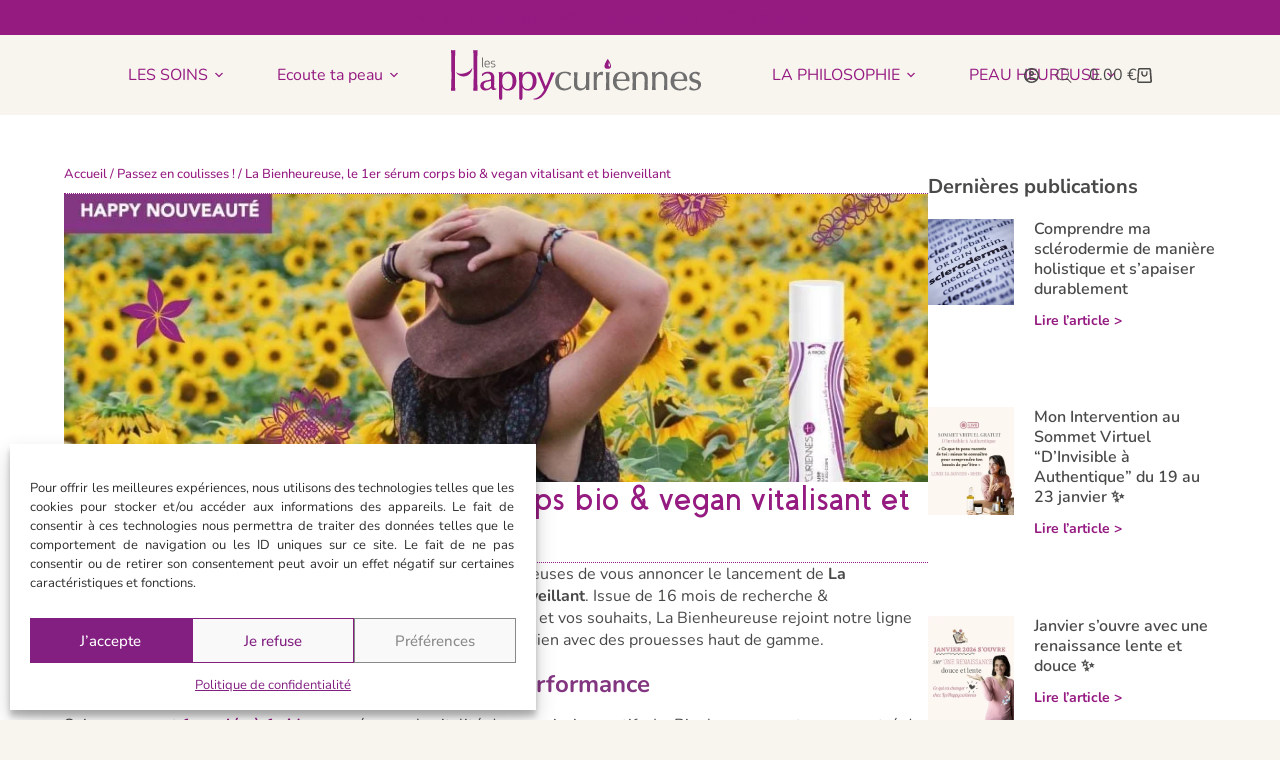

--- FILE ---
content_type: text/html; charset=UTF-8
request_url: https://leshappycuriennes.com/la-bienheureuse-le-premier-serum-corps-bio-et-vegan-vitalisant/
body_size: 126627
content:
<!doctype html>
<html lang="fr-FR" prefix="og: https://ogp.me/ns#">
<head><meta charset="UTF-8"><script>if(navigator.userAgent.match(/MSIE|Internet Explorer/i)||navigator.userAgent.match(/Trident\/7\..*?rv:11/i)){var href=document.location.href;if(!href.match(/[?&]nowprocket/)){if(href.indexOf("?")==-1){if(href.indexOf("#")==-1){document.location.href=href+"?nowprocket=1"}else{document.location.href=href.replace("#","?nowprocket=1#")}}else{if(href.indexOf("#")==-1){document.location.href=href+"&nowprocket=1"}else{document.location.href=href.replace("#","&nowprocket=1#")}}}}</script><script>(()=>{class RocketLazyLoadScripts{constructor(){this.v="2.0.4",this.userEvents=["keydown","keyup","mousedown","mouseup","mousemove","mouseover","mouseout","touchmove","touchstart","touchend","touchcancel","wheel","click","dblclick","input"],this.attributeEvents=["onblur","onclick","oncontextmenu","ondblclick","onfocus","onmousedown","onmouseenter","onmouseleave","onmousemove","onmouseout","onmouseover","onmouseup","onmousewheel","onscroll","onsubmit"]}async t(){this.i(),this.o(),/iP(ad|hone)/.test(navigator.userAgent)&&this.h(),this.u(),this.l(this),this.m(),this.k(this),this.p(this),this._(),await Promise.all([this.R(),this.L()]),this.lastBreath=Date.now(),this.S(this),this.P(),this.D(),this.O(),this.M(),await this.C(this.delayedScripts.normal),await this.C(this.delayedScripts.defer),await this.C(this.delayedScripts.async),await this.T(),await this.F(),await this.j(),await this.A(),window.dispatchEvent(new Event("rocket-allScriptsLoaded")),this.everythingLoaded=!0,this.lastTouchEnd&&await new Promise(t=>setTimeout(t,500-Date.now()+this.lastTouchEnd)),this.I(),this.H(),this.U(),this.W()}i(){this.CSPIssue=sessionStorage.getItem("rocketCSPIssue"),document.addEventListener("securitypolicyviolation",t=>{this.CSPIssue||"script-src-elem"!==t.violatedDirective||"data"!==t.blockedURI||(this.CSPIssue=!0,sessionStorage.setItem("rocketCSPIssue",!0))},{isRocket:!0})}o(){window.addEventListener("pageshow",t=>{this.persisted=t.persisted,this.realWindowLoadedFired=!0},{isRocket:!0}),window.addEventListener("pagehide",()=>{this.onFirstUserAction=null},{isRocket:!0})}h(){let t;function e(e){t=e}window.addEventListener("touchstart",e,{isRocket:!0}),window.addEventListener("touchend",function i(o){o.changedTouches[0]&&t.changedTouches[0]&&Math.abs(o.changedTouches[0].pageX-t.changedTouches[0].pageX)<10&&Math.abs(o.changedTouches[0].pageY-t.changedTouches[0].pageY)<10&&o.timeStamp-t.timeStamp<200&&(window.removeEventListener("touchstart",e,{isRocket:!0}),window.removeEventListener("touchend",i,{isRocket:!0}),"INPUT"===o.target.tagName&&"text"===o.target.type||(o.target.dispatchEvent(new TouchEvent("touchend",{target:o.target,bubbles:!0})),o.target.dispatchEvent(new MouseEvent("mouseover",{target:o.target,bubbles:!0})),o.target.dispatchEvent(new PointerEvent("click",{target:o.target,bubbles:!0,cancelable:!0,detail:1,clientX:o.changedTouches[0].clientX,clientY:o.changedTouches[0].clientY})),event.preventDefault()))},{isRocket:!0})}q(t){this.userActionTriggered||("mousemove"!==t.type||this.firstMousemoveIgnored?"keyup"===t.type||"mouseover"===t.type||"mouseout"===t.type||(this.userActionTriggered=!0,this.onFirstUserAction&&this.onFirstUserAction()):this.firstMousemoveIgnored=!0),"click"===t.type&&t.preventDefault(),t.stopPropagation(),t.stopImmediatePropagation(),"touchstart"===this.lastEvent&&"touchend"===t.type&&(this.lastTouchEnd=Date.now()),"click"===t.type&&(this.lastTouchEnd=0),this.lastEvent=t.type,t.composedPath&&t.composedPath()[0].getRootNode()instanceof ShadowRoot&&(t.rocketTarget=t.composedPath()[0]),this.savedUserEvents.push(t)}u(){this.savedUserEvents=[],this.userEventHandler=this.q.bind(this),this.userEvents.forEach(t=>window.addEventListener(t,this.userEventHandler,{passive:!1,isRocket:!0})),document.addEventListener("visibilitychange",this.userEventHandler,{isRocket:!0})}U(){this.userEvents.forEach(t=>window.removeEventListener(t,this.userEventHandler,{passive:!1,isRocket:!0})),document.removeEventListener("visibilitychange",this.userEventHandler,{isRocket:!0}),this.savedUserEvents.forEach(t=>{(t.rocketTarget||t.target).dispatchEvent(new window[t.constructor.name](t.type,t))})}m(){const t="return false",e=Array.from(this.attributeEvents,t=>"data-rocket-"+t),i="["+this.attributeEvents.join("],[")+"]",o="[data-rocket-"+this.attributeEvents.join("],[data-rocket-")+"]",s=(e,i,o)=>{o&&o!==t&&(e.setAttribute("data-rocket-"+i,o),e["rocket"+i]=new Function("event",o),e.setAttribute(i,t))};new MutationObserver(t=>{for(const n of t)"attributes"===n.type&&(n.attributeName.startsWith("data-rocket-")||this.everythingLoaded?n.attributeName.startsWith("data-rocket-")&&this.everythingLoaded&&this.N(n.target,n.attributeName.substring(12)):s(n.target,n.attributeName,n.target.getAttribute(n.attributeName))),"childList"===n.type&&n.addedNodes.forEach(t=>{if(t.nodeType===Node.ELEMENT_NODE)if(this.everythingLoaded)for(const i of[t,...t.querySelectorAll(o)])for(const t of i.getAttributeNames())e.includes(t)&&this.N(i,t.substring(12));else for(const e of[t,...t.querySelectorAll(i)])for(const t of e.getAttributeNames())this.attributeEvents.includes(t)&&s(e,t,e.getAttribute(t))})}).observe(document,{subtree:!0,childList:!0,attributeFilter:[...this.attributeEvents,...e]})}I(){this.attributeEvents.forEach(t=>{document.querySelectorAll("[data-rocket-"+t+"]").forEach(e=>{this.N(e,t)})})}N(t,e){const i=t.getAttribute("data-rocket-"+e);i&&(t.setAttribute(e,i),t.removeAttribute("data-rocket-"+e))}k(t){Object.defineProperty(HTMLElement.prototype,"onclick",{get(){return this.rocketonclick||null},set(e){this.rocketonclick=e,this.setAttribute(t.everythingLoaded?"onclick":"data-rocket-onclick","this.rocketonclick(event)")}})}S(t){function e(e,i){let o=e[i];e[i]=null,Object.defineProperty(e,i,{get:()=>o,set(s){t.everythingLoaded?o=s:e["rocket"+i]=o=s}})}e(document,"onreadystatechange"),e(window,"onload"),e(window,"onpageshow");try{Object.defineProperty(document,"readyState",{get:()=>t.rocketReadyState,set(e){t.rocketReadyState=e},configurable:!0}),document.readyState="loading"}catch(t){console.log("WPRocket DJE readyState conflict, bypassing")}}l(t){this.originalAddEventListener=EventTarget.prototype.addEventListener,this.originalRemoveEventListener=EventTarget.prototype.removeEventListener,this.savedEventListeners=[],EventTarget.prototype.addEventListener=function(e,i,o){o&&o.isRocket||!t.B(e,this)&&!t.userEvents.includes(e)||t.B(e,this)&&!t.userActionTriggered||e.startsWith("rocket-")||t.everythingLoaded?t.originalAddEventListener.call(this,e,i,o):(t.savedEventListeners.push({target:this,remove:!1,type:e,func:i,options:o}),"mouseenter"!==e&&"mouseleave"!==e||t.originalAddEventListener.call(this,e,t.savedUserEvents.push,o))},EventTarget.prototype.removeEventListener=function(e,i,o){o&&o.isRocket||!t.B(e,this)&&!t.userEvents.includes(e)||t.B(e,this)&&!t.userActionTriggered||e.startsWith("rocket-")||t.everythingLoaded?t.originalRemoveEventListener.call(this,e,i,o):t.savedEventListeners.push({target:this,remove:!0,type:e,func:i,options:o})}}J(t,e){this.savedEventListeners=this.savedEventListeners.filter(i=>{let o=i.type,s=i.target||window;return e!==o||t!==s||(this.B(o,s)&&(i.type="rocket-"+o),this.$(i),!1)})}H(){EventTarget.prototype.addEventListener=this.originalAddEventListener,EventTarget.prototype.removeEventListener=this.originalRemoveEventListener,this.savedEventListeners.forEach(t=>this.$(t))}$(t){t.remove?this.originalRemoveEventListener.call(t.target,t.type,t.func,t.options):this.originalAddEventListener.call(t.target,t.type,t.func,t.options)}p(t){let e;function i(e){return t.everythingLoaded?e:e.split(" ").map(t=>"load"===t||t.startsWith("load.")?"rocket-jquery-load":t).join(" ")}function o(o){function s(e){const s=o.fn[e];o.fn[e]=o.fn.init.prototype[e]=function(){return this[0]===window&&t.userActionTriggered&&("string"==typeof arguments[0]||arguments[0]instanceof String?arguments[0]=i(arguments[0]):"object"==typeof arguments[0]&&Object.keys(arguments[0]).forEach(t=>{const e=arguments[0][t];delete arguments[0][t],arguments[0][i(t)]=e})),s.apply(this,arguments),this}}if(o&&o.fn&&!t.allJQueries.includes(o)){const e={DOMContentLoaded:[],"rocket-DOMContentLoaded":[]};for(const t in e)document.addEventListener(t,()=>{e[t].forEach(t=>t())},{isRocket:!0});o.fn.ready=o.fn.init.prototype.ready=function(i){function s(){parseInt(o.fn.jquery)>2?setTimeout(()=>i.bind(document)(o)):i.bind(document)(o)}return"function"==typeof i&&(t.realDomReadyFired?!t.userActionTriggered||t.fauxDomReadyFired?s():e["rocket-DOMContentLoaded"].push(s):e.DOMContentLoaded.push(s)),o([])},s("on"),s("one"),s("off"),t.allJQueries.push(o)}e=o}t.allJQueries=[],o(window.jQuery),Object.defineProperty(window,"jQuery",{get:()=>e,set(t){o(t)}})}P(){const t=new Map;document.write=document.writeln=function(e){const i=document.currentScript,o=document.createRange(),s=i.parentElement;let n=t.get(i);void 0===n&&(n=i.nextSibling,t.set(i,n));const c=document.createDocumentFragment();o.setStart(c,0),c.appendChild(o.createContextualFragment(e)),s.insertBefore(c,n)}}async R(){return new Promise(t=>{this.userActionTriggered?t():this.onFirstUserAction=t})}async L(){return new Promise(t=>{document.addEventListener("DOMContentLoaded",()=>{this.realDomReadyFired=!0,t()},{isRocket:!0})})}async j(){return this.realWindowLoadedFired?Promise.resolve():new Promise(t=>{window.addEventListener("load",t,{isRocket:!0})})}M(){this.pendingScripts=[];this.scriptsMutationObserver=new MutationObserver(t=>{for(const e of t)e.addedNodes.forEach(t=>{"SCRIPT"!==t.tagName||t.noModule||t.isWPRocket||this.pendingScripts.push({script:t,promise:new Promise(e=>{const i=()=>{const i=this.pendingScripts.findIndex(e=>e.script===t);i>=0&&this.pendingScripts.splice(i,1),e()};t.addEventListener("load",i,{isRocket:!0}),t.addEventListener("error",i,{isRocket:!0}),setTimeout(i,1e3)})})})}),this.scriptsMutationObserver.observe(document,{childList:!0,subtree:!0})}async F(){await this.X(),this.pendingScripts.length?(await this.pendingScripts[0].promise,await this.F()):this.scriptsMutationObserver.disconnect()}D(){this.delayedScripts={normal:[],async:[],defer:[]},document.querySelectorAll("script[type$=rocketlazyloadscript]").forEach(t=>{t.hasAttribute("data-rocket-src")?t.hasAttribute("async")&&!1!==t.async?this.delayedScripts.async.push(t):t.hasAttribute("defer")&&!1!==t.defer||"module"===t.getAttribute("data-rocket-type")?this.delayedScripts.defer.push(t):this.delayedScripts.normal.push(t):this.delayedScripts.normal.push(t)})}async _(){await this.L();let t=[];document.querySelectorAll("script[type$=rocketlazyloadscript][data-rocket-src]").forEach(e=>{let i=e.getAttribute("data-rocket-src");if(i&&!i.startsWith("data:")){i.startsWith("//")&&(i=location.protocol+i);try{const o=new URL(i).origin;o!==location.origin&&t.push({src:o,crossOrigin:e.crossOrigin||"module"===e.getAttribute("data-rocket-type")})}catch(t){}}}),t=[...new Map(t.map(t=>[JSON.stringify(t),t])).values()],this.Y(t,"preconnect")}async G(t){if(await this.K(),!0!==t.noModule||!("noModule"in HTMLScriptElement.prototype))return new Promise(e=>{let i;function o(){(i||t).setAttribute("data-rocket-status","executed"),e()}try{if(navigator.userAgent.includes("Firefox/")||""===navigator.vendor||this.CSPIssue)i=document.createElement("script"),[...t.attributes].forEach(t=>{let e=t.nodeName;"type"!==e&&("data-rocket-type"===e&&(e="type"),"data-rocket-src"===e&&(e="src"),i.setAttribute(e,t.nodeValue))}),t.text&&(i.text=t.text),t.nonce&&(i.nonce=t.nonce),i.hasAttribute("src")?(i.addEventListener("load",o,{isRocket:!0}),i.addEventListener("error",()=>{i.setAttribute("data-rocket-status","failed-network"),e()},{isRocket:!0}),setTimeout(()=>{i.isConnected||e()},1)):(i.text=t.text,o()),i.isWPRocket=!0,t.parentNode.replaceChild(i,t);else{const i=t.getAttribute("data-rocket-type"),s=t.getAttribute("data-rocket-src");i?(t.type=i,t.removeAttribute("data-rocket-type")):t.removeAttribute("type"),t.addEventListener("load",o,{isRocket:!0}),t.addEventListener("error",i=>{this.CSPIssue&&i.target.src.startsWith("data:")?(console.log("WPRocket: CSP fallback activated"),t.removeAttribute("src"),this.G(t).then(e)):(t.setAttribute("data-rocket-status","failed-network"),e())},{isRocket:!0}),s?(t.fetchPriority="high",t.removeAttribute("data-rocket-src"),t.src=s):t.src="data:text/javascript;base64,"+window.btoa(unescape(encodeURIComponent(t.text)))}}catch(i){t.setAttribute("data-rocket-status","failed-transform"),e()}});t.setAttribute("data-rocket-status","skipped")}async C(t){const e=t.shift();return e?(e.isConnected&&await this.G(e),this.C(t)):Promise.resolve()}O(){this.Y([...this.delayedScripts.normal,...this.delayedScripts.defer,...this.delayedScripts.async],"preload")}Y(t,e){this.trash=this.trash||[];let i=!0;var o=document.createDocumentFragment();t.forEach(t=>{const s=t.getAttribute&&t.getAttribute("data-rocket-src")||t.src;if(s&&!s.startsWith("data:")){const n=document.createElement("link");n.href=s,n.rel=e,"preconnect"!==e&&(n.as="script",n.fetchPriority=i?"high":"low"),t.getAttribute&&"module"===t.getAttribute("data-rocket-type")&&(n.crossOrigin=!0),t.crossOrigin&&(n.crossOrigin=t.crossOrigin),t.integrity&&(n.integrity=t.integrity),t.nonce&&(n.nonce=t.nonce),o.appendChild(n),this.trash.push(n),i=!1}}),document.head.appendChild(o)}W(){this.trash.forEach(t=>t.remove())}async T(){try{document.readyState="interactive"}catch(t){}this.fauxDomReadyFired=!0;try{await this.K(),this.J(document,"readystatechange"),document.dispatchEvent(new Event("rocket-readystatechange")),await this.K(),document.rocketonreadystatechange&&document.rocketonreadystatechange(),await this.K(),this.J(document,"DOMContentLoaded"),document.dispatchEvent(new Event("rocket-DOMContentLoaded")),await this.K(),this.J(window,"DOMContentLoaded"),window.dispatchEvent(new Event("rocket-DOMContentLoaded"))}catch(t){console.error(t)}}async A(){try{document.readyState="complete"}catch(t){}try{await this.K(),this.J(document,"readystatechange"),document.dispatchEvent(new Event("rocket-readystatechange")),await this.K(),document.rocketonreadystatechange&&document.rocketonreadystatechange(),await this.K(),this.J(window,"load"),window.dispatchEvent(new Event("rocket-load")),await this.K(),window.rocketonload&&window.rocketonload(),await this.K(),this.allJQueries.forEach(t=>t(window).trigger("rocket-jquery-load")),await this.K(),this.J(window,"pageshow");const t=new Event("rocket-pageshow");t.persisted=this.persisted,window.dispatchEvent(t),await this.K(),window.rocketonpageshow&&window.rocketonpageshow({persisted:this.persisted})}catch(t){console.error(t)}}async K(){Date.now()-this.lastBreath>45&&(await this.X(),this.lastBreath=Date.now())}async X(){return document.hidden?new Promise(t=>setTimeout(t)):new Promise(t=>requestAnimationFrame(t))}B(t,e){return e===document&&"readystatechange"===t||(e===document&&"DOMContentLoaded"===t||(e===window&&"DOMContentLoaded"===t||(e===window&&"load"===t||e===window&&"pageshow"===t)))}static run(){(new RocketLazyLoadScripts).t()}}RocketLazyLoadScripts.run()})();</script>
	
	
	<meta name="viewport" content="width=device-width, initial-scale=1, maximum-scale=5, viewport-fit=cover">
	<link rel="profile" href="https://gmpg.org/xfn/11">

	<link rel="dns-prefetch" href="//tracker.wpserveur.net">	<style></style>
		<!-- Pixel Cat Facebook Pixel Code -->
	<script type="text/plain" data-service="facebook" data-category="marketing">
	!function(f,b,e,v,n,t,s){if(f.fbq)return;n=f.fbq=function(){n.callMethod?
	n.callMethod.apply(n,arguments):n.queue.push(arguments)};if(!f._fbq)f._fbq=n;
	n.push=n;n.loaded=!0;n.version='2.0';n.queue=[];t=b.createElement(e);t.async=!0;
	t.src=v;s=b.getElementsByTagName(e)[0];s.parentNode.insertBefore(t,s)}(window,
	document,'script','https://connect.facebook.net/en_US/fbevents.js' );
	fbq( 'init', '253089427288430' );	</script>
	<!-- DO NOT MODIFY -->
	<!-- End Facebook Pixel Code -->
	<script type="rocketlazyloadscript">window._wca = window._wca || [];</script>

<!-- Optimisation des moteurs de recherche par Rank Math - https://rankmath.com/ -->
<title>La Bienheureuse, sérum corps bio aux plantes locales</title>
<link crossorigin data-rocket-preload as="font" href="https://leshappycuriennes.com/wp-content/themes/blocksy/static/fonts/woo.woff2" rel="preload">
<link crossorigin data-rocket-preload as="font" href="https://fonts.gstatic.com/s/nunito/v32/XRXV3I6Li01BKofINeaB.woff2" rel="preload">
<link crossorigin data-rocket-preload as="font" href="https://leshappycuriennes.com/wp-content/uploads/2023/07/coves-bold.woff2" rel="preload">
<link crossorigin data-rocket-preload as="font" href="https://leshappycuriennes.com/wp-content/uploads/elementor/google-fonts/fonts/nunito-xrxv3i6li01bkofineab.woff2" rel="preload">
<link crossorigin data-rocket-preload as="font" href="https://leshappycuriennes.com/wp-content/uploads/elementor/google-fonts/fonts/nunitosans-pe0tmimslybiv1o4x1m8ce2xcx3yop4tqpf_metm0lfgwvpnn64cl7u8uphzibmv51q42ptcp7t1r-s.woff2" rel="preload">
<style id="wpr-usedcss">img:is([sizes=auto i],[sizes^="auto," i]){contain-intrinsic-size:3000px 1500px}[data-header*=type-1] .ct-header [data-row*=bottom]{--height:80px;background-color:var(--theme-palette-color-8);background-image:none;--theme-border-top:none;--theme-border-bottom:none;--theme-box-shadow:none}[data-header*=type-1] .ct-header [data-row*=bottom]>div{--theme-border-top:none;--theme-border-bottom:none}[data-header*=type-1] .ct-header [data-sticky*=yes] [data-row*=bottom]{background-color:var(--theme-palette-color-8);background-image:none;--theme-border-top:none;--theme-border-bottom:none;--theme-box-shadow:none}[data-header*=type-1] .ct-header [data-sticky*=yes] [data-row*=bottom]>div{--theme-border-top:none;--theme-border-bottom:none}[data-header*=type-1] [data-id=cart] .ct-cart-item{--theme-icon-color:var(--theme-text-color)}[data-header*=type-1] [data-id=cart] .ct-label{--theme-font-weight:600;--theme-text-transform:uppercase;--theme-font-size:12px}[data-header*=type-1] #woo-cart-panel{--side-panel-width:500px;--theme-box-shadow:0px 0px 70px rgba(0, 0, 0, .35);background-color:rgba(18,21,25,.6)}[data-header*=type-1] #woo-cart-panel .ct-panel-actions{--theme-text-color:#454545}[data-header*=type-1] #woo-cart-panel .cart_list{--theme-text-color:var(--theme-palette-color-1)}[data-header*=type-1] #woo-cart-panel .cart_list{--theme-link-initial-color:var(--theme-palette-color-1)}[data-header*=type-1] #woo-cart-panel .ct-toggle-close{--theme-icon-color:rgba(0, 0, 0, .5)}[data-header*=type-1] #woo-cart-panel .ct-toggle-close:hover{--theme-icon-color:rgba(0, 0, 0, .8)}[data-header*=type-1] .ct-header [data-sticky*=yes] [data-id=logo]{--logo-shrink-height:35px}[data-header*=type-1] .ct-header [data-id=menu]{--menu-items-spacing:20px;--margin:0 0px!important}[data-header*=type-1] .ct-header [data-id=menu]>ul>li>a{--theme-font-weight:700;--theme-text-transform:uppercase;--theme-font-size:14px;--theme-line-height:1.2em;--theme-letter-spacing:-0.3px;--theme-link-initial-color:var(--color);--theme-link-hover-color:var(--paletteColor1)}[data-header*=type-1] .ct-header [data-id=menu] .sub-menu .ct-menu-link{--theme-link-initial-color:#494948;--theme-link-hover-color:var(--paletteColor1);--theme-font-weight:500;--theme-font-size:14px}[data-header*=type-1] .ct-header [data-id=menu] .sub-menu{--dropdown-background-color:var(--theme-palette-color-8);--dropdown-background-hover-color:var(--theme-palette-color-8);--dropdown-horizontal-offset:0px;--dropdown-items-spacing:5px;--dropdown-divider:none;--theme-box-shadow:0px 10px 20px rgba(41, 51, 61, .1);--theme-border-radius:0px}[data-header*=type-1] .ct-header [data-sticky*=yes] [data-id=menu] .sub-menu{--sticky-state-dropdown-top-offset:0px}[data-header*=type-1] .ct-header [data-id=menu-secondary]{--menu-items-spacing:20px}[data-header*=type-1] .ct-header [data-id=menu-secondary]>ul>li>a{--theme-font-weight:700;--theme-text-transform:uppercase;--theme-font-size:14px;--theme-line-height:1.2em;--theme-letter-spacing:-0.3px;--theme-link-initial-color:var(--color);--theme-link-hover-color:var(--paletteColor1)}[data-header*=type-1] .ct-header [data-id=menu-secondary] .sub-menu .ct-menu-link{--theme-link-initial-color:#494948;--theme-link-hover-color:var(--paletteColor1);--theme-font-weight:500;--theme-font-size:14px;--theme-line-height:1.3}[data-header*=type-1] .ct-header [data-id=menu-secondary] .sub-menu{--dropdown-background-color:var(--theme-palette-color-8);--dropdown-horizontal-offset:0px;--dropdown-items-spacing:5px;--dropdown-divider:none;--theme-box-shadow:0px 10px 20px rgba(41, 51, 61, .1);--theme-border-radius:0px}[data-header*=type-1] .ct-header [data-sticky*=yes] [data-id=menu-secondary] .sub-menu{--sticky-state-dropdown-top-offset:0px}[data-header*=type-1] .ct-header [data-row*=middle]{--height:80px;background-color:var(--theme-palette-color-8);background-image:none;--theme-border-top:none;--theme-border-bottom:none;--theme-box-shadow:none}[data-header*=type-1] .ct-header [data-row*=middle]>div{--theme-border-top:none;--theme-border-bottom:none}[data-header*=type-1] .ct-header [data-sticky*=yes] [data-row*=middle]{background-color:var(--theme-palette-color-8);background-image:none;--theme-border-top:none;--theme-border-bottom:none;--theme-box-shadow:0px 5px 25px -8px rgba(43, 61, 79, .5)}[data-header*=type-1] .ct-header [data-sticky*=yes] [data-row*=middle]>div{--shrink-height:56px;--theme-border-top:none;--theme-border-bottom:none}[data-header*=type-1]{--sticky-shrink:70;--header-height:115px;--header-sticky-height:80px;--header-sticky-offset:0px}[data-header*=type-1] [data-id=mobile-menu]{--theme-font-weight:700;--theme-font-size:20px;--theme-link-initial-color:#ffffff;--mobile-menu-divider:none}[data-header*=type-1] [data-id=mobile-menu] .sub-menu{--theme-link-initial-color:var(--theme-palette-color-8);--theme-link-hover-color:var(--theme-palette-color-2)}[data-header*=type-1] #offcanvas{--theme-box-shadow:0px 0px 70px rgba(0, 0, 0, .35);--side-panel-width:500px;--panel-content-height:100%}[data-header*=type-1] [data-id=search]{--theme-icon-size:15px}[data-header*=type-1] #search-modal .ct-search-results{--theme-font-weight:500;--theme-font-size:14px;--theme-line-height:1.4}[data-header*=type-1] #search-modal .ct-search-form{--theme-link-initial-color:#ffffff;--theme-form-text-initial-color:#ffffff;--theme-form-text-focus-color:#ffffff;--theme-form-field-border-initial-color:rgba(255, 255, 255, .2);--theme-button-text-initial-color:rgba(255, 255, 255, .7);--theme-button-text-hover-color:#ffffff;--theme-button-background-initial-color:var(--theme-palette-color-1);--theme-button-background-hover-color:var(--theme-palette-color-1)}[data-header*=type-1] #search-modal{background-color:rgba(18,21,25,.98)}[data-header*=type-1] .ct-header [data-row*=top]{--height:35px;background-color:var(--theme-palette-color-1);background-image:none;--row-padding:0px 35px;--theme-border-top:none;--theme-border-bottom:none;--theme-box-shadow:none}[data-header*=type-1] .ct-header [data-row*=top]>div{background-color:transparent;background-image:none;--theme-border-top:none;--theme-border-bottom:none}[data-header*=type-1] .ct-header [data-sticky*=yes] [data-row*=top]{background-color:var(--theme-palette-color-1);background-image:none;--theme-border-top:none;--theme-border-bottom:none;--theme-box-shadow:none}[data-header*=type-1] .ct-header [data-sticky*=yes] [data-row*=top]>div{background-color:transparent;background-image:none;--theme-border-top:none;--theme-border-bottom:none}[data-header*=type-1] [data-id=trigger]{--theme-icon-size:18px}[data-header*=type-1] [data-id=trigger] .ct-label{--theme-font-weight:600;--theme-text-transform:uppercase;--theme-font-size:12px}[data-header*=type-1] .ct-header [data-id=search-input] .ct-search-results{--theme-font-weight:500;--theme-font-size:14px;--theme-line-height:1.4;--theme-link-initial-color:var(--theme-text-color);--search-dropdown-background:#ffffff;--items-divider:1px dashed rgba(0, 0, 0, .05);--search-dropdown-box-shadow:0px 50px 70px rgba(210, 213, 218, .4)}[data-header*=type-1] [data-id=account][data-state=in]{--theme-icon-size:18px}[data-header*=type-1] [data-id=account]{--avatar-size:18px}[data-header*=type-1] #account-modal{background-color:rgba(18,21,25,.6)}[data-header*=type-1] [data-id=account] .ct-label{--theme-font-weight:600;--theme-text-transform:uppercase;--theme-font-size:12px}[data-header*=type-1] .ct-header{background-color:var(--theme-palette-color-8);background-image:none}[data-header*=type-1] [data-sticky*=yes]{background-image:none}[data-header*=YYqcxT] .ct-header [data-row*=bottom]{--height:80px;background-color:var(--theme-palette-color-8);background-image:none;--theme-border-top:none;--theme-border-bottom:none;--theme-box-shadow:none}[data-header*=YYqcxT] .ct-header [data-row*=bottom]>div{--theme-border-top:none;--theme-border-bottom:none}[data-header*=YYqcxT] .ct-header [data-sticky*=yes] [data-row*=bottom]{background-color:var(--theme-palette-color-8);background-image:none;--theme-border-top:none;--theme-border-bottom:none;--theme-box-shadow:none}[data-header*=YYqcxT] .ct-header [data-sticky*=yes] [data-row*=bottom]>div{--theme-border-top:none;--theme-border-bottom:none}[data-header*=YYqcxT] [data-id=cart] .ct-cart-item{--theme-icon-color:var(--theme-text-color)}[data-header*=YYqcxT] [data-id=cart] .ct-label{--theme-font-weight:600;--theme-text-transform:uppercase;--theme-font-size:12px}[data-header*=YYqcxT] #woo-cart-panel{--side-panel-width:500px;--theme-box-shadow:0px 0px 70px rgba(0, 0, 0, .35);background-color:rgba(18,21,25,.6)}[data-header*=YYqcxT] #woo-cart-panel .cart_list{--theme-link-initial-color:var(--theme-headings-color)}[data-header*=YYqcxT] #woo-cart-panel .ct-toggle-close{--theme-icon-color:rgba(0, 0, 0, .5)}[data-header*=YYqcxT] #woo-cart-panel .ct-toggle-close:hover{--theme-icon-color:rgba(0, 0, 0, .8)}[data-header*=YYqcxT] .ct-header [data-sticky*=yes] [data-id=logo]{--logo-shrink-height:35px}[data-header*=YYqcxT] .ct-header [data-id=menu]{--menu-items-spacing:22px;--margin:0 0px!important}[data-header*=YYqcxT] .ct-header [data-id=menu]>ul>li>a{--theme-font-weight:700;--theme-text-transform:uppercase;--theme-font-size:14px;--theme-line-height:1.2em;--theme-letter-spacing:-0.3px;--theme-link-initial-color:var(--color)}[data-header*=YYqcxT] .ct-header [data-id=menu] .sub-menu .ct-menu-link{--theme-link-initial-color:#ffffff;--theme-font-weight:400;--theme-font-size:14px}[data-header*=YYqcxT] .ct-header [data-id=menu] .sub-menu{--dropdown-background-color:var(--theme-palette-color-8);--dropdown-horizontal-offset:0px;--dropdown-items-spacing:5px;--dropdown-divider:1px dashed rgba(255, 255, 255, .1);--theme-box-shadow:0px 10px 20px rgba(41, 51, 61, .1);--theme-border-radius:0px}[data-header*=YYqcxT] .ct-header [data-sticky*=yes] [data-id=menu] .sub-menu{--sticky-state-dropdown-top-offset:0px}[data-header*=YYqcxT] .ct-header [data-id=menu-secondary]{--menu-items-spacing:22px}[data-header*=YYqcxT] .ct-header [data-id=menu-secondary]>ul>li>a{--theme-font-weight:700;--theme-text-transform:uppercase;--theme-font-size:14px;--theme-line-height:1.2em;--theme-letter-spacing:-0.3px;--theme-link-initial-color:var(--color)}[data-header*=YYqcxT] .ct-header [data-id=menu-secondary] .sub-menu .ct-menu-link{--theme-link-initial-color:#ffffff;--theme-font-weight:400;--theme-font-size:14px;--theme-line-height:1.3}[data-header*=YYqcxT] .ct-header [data-id=menu-secondary] .sub-menu{--dropdown-background-color:var(--theme-palette-color-7);--dropdown-horizontal-offset:0px;--dropdown-items-spacing:5px;--dropdown-divider:1px solid rgba(255, 255, 255, .1);--theme-box-shadow:0px 10px 20px rgba(41, 51, 61, .1);--theme-border-radius:0px}[data-header*=YYqcxT] .ct-header [data-sticky*=yes] [data-id=menu-secondary] .sub-menu{--sticky-state-dropdown-top-offset:0px}[data-header*=YYqcxT] .ct-header [data-row*=middle]{--height:80px;background-color:var(--paletteColor8);background-image:none;--theme-border-top:none;--theme-border-bottom:none;--theme-box-shadow:none}[data-header*=YYqcxT] .ct-header [data-row*=middle]>div{--theme-border-top:none;--theme-border-bottom:none}[data-header*=YYqcxT] .ct-header [data-sticky*=yes] [data-row*=middle]{background-color:#fff;background-image:none;--theme-border-top:none;--theme-border-bottom:none;--theme-box-shadow:0px 5px 25px -8px rgba(43, 61, 79, .5)}[data-header*=YYqcxT] .ct-header [data-sticky*=yes] [data-row*=middle]>div{--shrink-height:56px;--theme-border-top:none;--theme-border-bottom:none}[data-header*=YYqcxT]{--sticky-shrink:70;--header-height:115px;--header-sticky-height:0px;--header-sticky-offset:0px}[data-header*=YYqcxT] [data-id=mobile-menu]{--theme-font-weight:700;--theme-font-size:20px;--theme-link-initial-color:var(--theme-palette-color-1);--mobile-menu-divider:1px dotted var(--theme-palette-color-2)}[data-header*=YYqcxT] [data-id=mobile-menu] .sub-menu{--theme-link-initial-color:var(--theme-palette-color-1);--theme-link-hover-color:var(--theme-palette-color-2)}[data-header*=YYqcxT] #offcanvas{background-color:rgba(18,21,25,.98);--panel-content-height:100%;--has-indentation:1}[data-header*=YYqcxT] #offcanvas .ct-toggle-close{--theme-icon-size:15px}[data-header*=YYqcxT] #search-modal .ct-search-results{--theme-font-weight:500;--theme-font-size:14px;--theme-line-height:1.4}[data-header*=YYqcxT] #search-modal .ct-search-form{--theme-link-initial-color:#ffffff;--theme-form-text-initial-color:#ffffff;--theme-form-text-focus-color:#ffffff;--theme-form-field-border-initial-color:rgba(255, 255, 255, .2);--theme-button-text-initial-color:rgba(255, 255, 255, .7);--theme-button-text-hover-color:#ffffff;--theme-button-background-initial-color:var(--theme-palette-color-1);--theme-button-background-hover-color:var(--theme-palette-color-1)}[data-header*=YYqcxT] #search-modal{background-color:rgba(18,21,25,.98)}[data-header*=YYqcxT] .ct-header [data-id=text]{--max-width:100%;--theme-font-size:15px;--theme-line-height:1.3}[data-header*=YYqcxT] .ct-header [data-row*=top]{--height:35px;background-color:var(--theme-palette-color-1);background-image:none;--theme-border-top:none;--theme-border-bottom:none;--theme-box-shadow:none}[data-header*=YYqcxT] .ct-header [data-row*=top]>div{--theme-border-top:none;--theme-border-bottom:none}[data-header*=YYqcxT] .ct-header [data-sticky*=yes] [data-row*=top]{background-color:var(--theme-palette-color-1);background-image:none;--theme-border-top:none;--theme-border-bottom:none;--theme-box-shadow:none}[data-header*=YYqcxT] .ct-header [data-sticky*=yes] [data-row*=top]>div{--theme-border-top:none;--theme-border-bottom:none}[data-header*=YYqcxT] [data-id=trigger]{--theme-icon-size:18px}[data-header*=YYqcxT] [data-id=trigger] .ct-label{--theme-font-weight:600;--theme-text-transform:uppercase;--theme-font-size:12px}[data-header*=YYqcxT] [data-id=account][data-state=in]{--theme-icon-size:16px}[data-header*=YYqcxT] #account-modal{background-color:rgba(18,21,25,.6)}[data-header*=YYqcxT] [data-id=account] .ct-label{--theme-font-weight:600;--theme-text-transform:uppercase;--theme-font-size:12px}[data-header*=YYqcxT] .ct-header{background-image:none}[data-header*=YYqcxT] [data-sticky*=yes]{background-image:none}:root{--theme-font-family:Nunito,Sans-Serif;--theme-font-weight:400;--theme-text-transform:none;--theme-text-decoration:none;--theme-font-size:15px;--theme-line-height:1.5em;--theme-letter-spacing:0em;--theme-button-font-weight:500;--theme-button-font-size:15px;--badge-text-color:rgba(0, 0, 0, .73);--badge-background-color:var(--paletteColor8);--has-classic-forms:var(--true);--has-modern-forms:var(--false);--theme-form-field-border-initial-color:var(--theme-border-color);--theme-form-field-border-focus-color:var(--theme-palette-color-1);--theme-form-selection-field-initial-color:var(--theme-border-color);--theme-form-selection-field-active-color:var(--theme-palette-color-1);--e-global-color-blocksy_palette_1:var(--theme-palette-color-1);--e-global-color-blocksy_palette_2:var(--theme-palette-color-2);--e-global-color-blocksy_palette_3:var(--theme-palette-color-3);--e-global-color-blocksy_palette_4:var(--theme-palette-color-4);--e-global-color-blocksy_palette_5:var(--theme-palette-color-5);--e-global-color-blocksy_palette_6:var(--theme-palette-color-6);--e-global-color-blocksy_palette_7:var(--theme-palette-color-7);--e-global-color-blocksy_palette_8:var(--theme-palette-color-8);--theme-palette-color-1:#951b81;--theme-palette-color-2:#e98531;--theme-palette-color-3:#16a7d1;--theme-palette-color-4:#69b42e;--theme-palette-color-5:#e885a3;--theme-palette-color-6:#823680;--theme-palette-color-7:#FAFBFC;--theme-palette-color-8:#ffffff;--theme-text-color:#494948;--theme-link-initial-color:var(--theme-palette-color-1);--theme-link-hover-color:var(--theme-palette-color-3);--theme-selection-text-color:#FAFBFC;--theme-selection-background-color:var(--theme-palette-color-1);--theme-border-color:#FAFBFC;--theme-headings-color:var(--theme-palette-color-4);--theme-heading-1-color:#951b81;--theme-heading-2-color:#951b81;--theme-heading-3-color:#951b81;--theme-heading-4-color:#951b81;--theme-heading-5-color:#494948;--theme-heading-6-color:#494948;--theme-content-spacing:1.5em;--theme-button-min-height:40px;--theme-button-shadow:none;--theme-button-transform:none;--theme-button-text-initial-color:#ffffff;--theme-button-text-hover-color:#ffffff;--theme-button-background-initial-color:var(--theme-palette-color-1);--theme-button-background-hover-color:var(--theme-palette-color-2);--theme-button-border:none;--theme-button-padding:5px 20px;--theme-normal-container-max-width:1310px;--theme-content-vertical-spacing:60px;--theme-container-edge-spacing:90vw;--theme-narrow-container-max-width:850px;--theme-wide-offset:130px}h1{--theme-font-family:Nunito,Sans-Serif;--theme-font-weight:700;--theme-font-size:40px;--theme-line-height:1.5}h2{--theme-font-weight:700;--theme-font-size:35px;--theme-line-height:1.5}h3{--theme-font-weight:700;--theme-font-size:30px;--theme-line-height:1.5}h4{--theme-font-weight:700;--theme-font-size:18px;--theme-line-height:1.3em}h5{--theme-font-weight:700;--theme-font-size:20px;--theme-line-height:1.5}h6{--theme-font-weight:700;--theme-font-size:16px;--theme-line-height:1.5}code{--theme-font-family:monospace;--theme-font-weight:400;--theme-font-size:16px}figcaption{--theme-font-size:14px}body{background-color:#f8f5ef;background-image:none}form textarea{--theme-form-field-height:170px}.ct-sidebar{--theme-link-initial-color:var(--theme-text-color)}.ct-back-to-top .ct-icon{--theme-icon-size:15px}.ct-back-to-top{--back-top-bottom-offset:65px;--theme-icon-color:#ffffff;--theme-icon-hover-color:#ffffff}[data-prefix=single_blog_post] .ct-share-box{--theme-icon-size:25}[data-prefix=single_blog_post] .ct-share-box[data-location=bottom]{--margin:25px}[data-prefix=single_blog_post] .ct-share-box[data-type=type-1]{--theme-border:1px solid var(--theme-border-color)}[data-prefix=single_blog_post] [class*=ct-container]>article[class*=post]{--has-boxed:var(--false);--has-wide:var(--true)}[data-prefix=product]{background-color:var(--paletteColor8)}[data-prefix=product] [class*=ct-container]>article[class*=post]{--has-boxed:var(--false);--has-wide:var(--true)}.menu-item-47347>.ct-column-heading{--theme-link-initial-color:var(--theme-palette-color-5)!important}.menu-item-45216[class*=ct-mega-menu] .sub-menu{--theme-text-color:#444444!important}.menu .menu-item-45216[class*=ct-mega-menu] .sub-menu .ct-menu-link{--theme-link-initial-color:#444444;--theme-link-hover-color:var(--theme-palette-color-1);--dropdown-background-hover-color:var(--theme-palette-color-7)}.menu .menu-item-45216[class*=ct-mega-menu] .sub-menu .ct-column-heading{--theme-font-weight:700;--theme-font-size:15px;--theme-line-height:1.2}.menu-item-45216[class*=ct-mega-menu]>.sub-menu:after{background-color:var(--theme-palette-color-8)}.menu-item-45216[class*=ct-mega-menu]>.sub-menu{--theme-box-shadow:none!important}nav>ul>.menu-item-45216[class*=ct-mega-menu] .sub-menu{--dropdown-divider:none!important;--dropdown-divider-margin:0px}nav>ul>.menu-item-45216[class*=ct-mega-menu]>.sub-menu{--dropdown-columns-divider:none;--grid-template-columns:repeat(6, 1fr)}.menu-item-45216>.ct-menu-link .ct-icon-container{--theme-icon-color:var(--theme-palette-color-2);--theme-icon-hover-color:var(--theme-palette-color-1)}.menu-item-45217[class*=ct-mega-menu] .sub-menu{--theme-text-color:#444444!important}.menu .menu-item-45217[class*=ct-mega-menu] .sub-menu .ct-menu-link{--theme-link-initial-color:#444444;--theme-link-hover-color:var(--theme-palette-color-1);--dropdown-background-hover-color:var(--theme-palette-color-8)}.menu .menu-item-45217[class*=ct-mega-menu] .sub-menu .ct-column-heading{--theme-font-weight:700;--theme-font-size:15px;--theme-link-initial-color:var(--theme-palette-color-8)}.menu-item-45217[class*=ct-mega-menu]>.sub-menu{background-color:var(--theme-palette-color-8);--theme-box-shadow:none!important}nav>ul>.menu-item-45217[class*=ct-mega-menu] .sub-menu{--dropdown-divider:none!important;--dropdown-divider-margin:0px}nav>ul>.menu-item-45217[class*=ct-mega-menu]>.sub-menu{--dropdown-columns-divider:none;--grid-template-columns:repeat(4, 1fr)}.sub-menu .menu-item-45379{--columns-padding:10px}.menu-item-45379>.ct-column-heading{--theme-link-initial-color:var(--theme-palette-color-1)!important}.menu-item-45397>.ct-column-heading{--theme-link-initial-color:var(--theme-palette-color-6)!important}.menu-item-45401>.ct-column-heading{--theme-link-initial-color:var(--theme-palette-color-6)!important}.menu-item-47343>.ct-column-heading{--theme-link-initial-color:var(--theme-palette-color-1)!important}.menu-item-48382>.ct-column-heading{--theme-link-initial-color:var(--theme-palette-color-1)!important}.menu-item-50566>.ct-column-heading{--theme-link-initial-color:rgba(50, 49, 49, .68)!important}.menu-item-45218[class*=ct-mega-menu] .sub-menu{--theme-text-color:#444444!important}.menu .menu-item-45218[class*=ct-mega-menu] .sub-menu .ct-menu-link{--theme-link-initial-color:#444444;--theme-link-hover-color:var(--theme-palette-color-1);--dropdown-background-hover-color:var(--theme-palette-color-8)}.menu .menu-item-45218[class*=ct-mega-menu] .sub-menu .ct-column-heading{--theme-font-weight:700;--theme-font-size:15px}.menu-item-45218[class*=ct-mega-menu]>.sub-menu{background-color:var(--theme-palette-color-8);--theme-box-shadow:none!important}nav>ul>.menu-item-45218[class*=ct-mega-menu] .sub-menu{--dropdown-divider:none!important;--dropdown-divider-margin:0px}nav>ul>.menu-item-45218[class*=ct-mega-menu]>.sub-menu{--dropdown-columns-divider:none;--grid-template-columns:repeat(4, 1fr)}.menu-item-45432[class*=ct-mega-menu] .sub-menu{--theme-text-color:#444444!important}.menu .menu-item-45432[class*=ct-mega-menu] .sub-menu .ct-menu-link{--theme-link-initial-color:#444444;--theme-link-hover-color:var(--theme-palette-color-1);--dropdown-background-hover-color:var(--theme-palette-color-8)}.menu .menu-item-45432[class*=ct-mega-menu] .sub-menu .ct-column-heading{--theme-font-weight:700;--theme-font-size:15px}.menu-item-45432[class*=ct-mega-menu]>.sub-menu{background-color:var(--theme-palette-color-8);--theme-box-shadow:none!important}nav>ul>.menu-item-45432[class*=ct-mega-menu] .sub-menu{--dropdown-divider:none!important;--dropdown-divider-margin:0px}nav>ul>.menu-item-45432[class*=ct-mega-menu]>.sub-menu{--dropdown-columns-divider:none;--grid-template-columns:repeat(4, 1fr)}.menu-item-47387>.ct-column-heading{--theme-link-initial-color:var(--theme-palette-color-1)!important}@media (max-width:999.98px){[data-header*=type-1] .ct-header [data-row*=bottom]{--height:50px}[data-header*=type-1] #woo-cart-panel{--side-panel-width:65vw}[data-header*=type-1] #offcanvas{--side-panel-width:65vw}[data-header*=type-1] [data-id=search]{--theme-icon-size:22px}[data-header*=type-1] .ct-header [data-row*=top]{background-color:transparent;background-image:none;--row-padding:0vw 4vw}[data-header*=type-1] .ct-header [data-row*=top]>div{background-color:var(--theme-palette-color-1);background-image:none}[data-header*=type-1] .ct-header [data-sticky*=yes] [data-row*=top]{background-color:transparent;background-image:none}[data-header*=type-1] .ct-header [data-sticky*=yes] [data-row*=top]>div{background-color:var(--theme-palette-color-1);background-image:none}[data-header*=type-1] [data-id=trigger]{--theme-icon-size:22px}[data-header*=type-1] [data-id=account]{--avatar-size:22px}[data-header*=type-1]{--header-height:165px;--header-sticky-height:0px}[data-header*=YYqcxT] #woo-cart-panel{--side-panel-width:65vw}[data-header*=YYqcxT] #offcanvas{--horizontal-alignment:center;--text-horizontal-alignment:center;--has-indentation:0}[data-header*=YYqcxT]{--header-height:195px;--header-sticky-height:160px}}@media (max-width:689.98px){[data-header*=type-1] .ct-header [data-sticky*=yes] [data-row*=bottom]{--theme-box-shadow:0px 10px 20px -8px rgba(43, 61, 79, .55)}[data-header*=type-1] #woo-cart-panel{--side-panel-width:90vw}[data-header*=type-1] #offcanvas{background-color:var(--paletteColor8);--side-panel-width:100vw}[data-header*=type-1] .ct-header [data-row*=top]{--row-padding:0vw 5vw}[data-header*=YYqcxT] .ct-header [data-row*=bottom]{--height:50px}[data-header*=YYqcxT] .ct-header [data-sticky*=yes] [data-row*=bottom]{--theme-box-shadow:0px 10px 20px -8px rgba(43, 61, 79, .55)}[data-header*=YYqcxT] #woo-cart-panel{--side-panel-width:100vw}[data-header*=YYqcxT] #offcanvas{background-color:var(--theme-palette-color-8)}[data-header*=YYqcxT] #offcanvas .ct-toggle-close{--theme-icon-color:var(--theme-palette-color-1)}[data-header*=YYqcxT] #offcanvas .ct-toggle-close:hover{--theme-icon-color:var(--theme-palette-color-2)}[data-header*=YYqcxT] [data-id=trigger]{--theme-icon-size:22px}[data-header*=YYqcxT]{--header-height:165px;--header-sticky-height:130px}:root{--theme-content-vertical-spacing:50px;--theme-container-edge-spacing:88vw}}:where(.wp-block-button__link){border-radius:9999px;box-shadow:none;padding:calc(.667em + 2px) calc(1.333em + 2px);text-decoration:none}:root :where(.wp-block-button .wp-block-button__link.is-style-outline),:root :where(.wp-block-button.is-style-outline>.wp-block-button__link){border:2px solid;padding:.667em 1.333em}:root :where(.wp-block-button .wp-block-button__link.is-style-outline:not(.has-text-color)),:root :where(.wp-block-button.is-style-outline>.wp-block-button__link:not(.has-text-color)){color:currentColor}:root :where(.wp-block-button .wp-block-button__link.is-style-outline:not(.has-background)),:root :where(.wp-block-button.is-style-outline>.wp-block-button__link:not(.has-background)){background-color:initial;background-image:none}:where(.wp-block-calendar table:not(.has-background) th){background:#ddd}:where(.wp-block-columns){margin-bottom:1.75em}:where(.wp-block-columns.has-background){padding:1.25em 2.375em}:where(.wp-block-post-comments input[type=submit]){border:none}:where(.wp-block-cover-image:not(.has-text-color)),:where(.wp-block-cover:not(.has-text-color)){color:#fff}:where(.wp-block-cover-image.is-light:not(.has-text-color)),:where(.wp-block-cover.is-light:not(.has-text-color)){color:#000}:root :where(.wp-block-cover h1:not(.has-text-color)),:root :where(.wp-block-cover h2:not(.has-text-color)),:root :where(.wp-block-cover h3:not(.has-text-color)),:root :where(.wp-block-cover h4:not(.has-text-color)),:root :where(.wp-block-cover h5:not(.has-text-color)),:root :where(.wp-block-cover h6:not(.has-text-color)),:root :where(.wp-block-cover p:not(.has-text-color)){color:inherit}:where(.wp-block-file){margin-bottom:1.5em}:where(.wp-block-file__button){border-radius:2em;display:inline-block;padding:.5em 1em}:where(.wp-block-file__button):is(a):active,:where(.wp-block-file__button):is(a):focus,:where(.wp-block-file__button):is(a):hover,:where(.wp-block-file__button):is(a):visited{box-shadow:none;color:#fff;opacity:.85;text-decoration:none}:where(.wp-block-group.wp-block-group-is-layout-constrained){position:relative}h1.has-background,h2.has-background,h3.has-background,h4.has-background,h5.has-background,h6.has-background{padding:1.25em 2.375em}.wp-block-image>a,.wp-block-image>figure>a{display:inline-block}.wp-block-image img{box-sizing:border-box;height:auto;max-width:100%;vertical-align:bottom}@media not (prefers-reduced-motion){.wp-block-image img.hide{visibility:hidden}.wp-block-image img.show{animation:.4s show-content-image}}.wp-block-image[style*=border-radius] img,.wp-block-image[style*=border-radius]>a{border-radius:inherit}.wp-block-image :where(figcaption){margin-bottom:1em;margin-top:.5em}:root :where(.wp-block-image.is-style-rounded img,.wp-block-image .is-style-rounded img){border-radius:9999px}.wp-block-image figure{margin:0}@keyframes show-content-image{0%{visibility:hidden}99%{visibility:hidden}to{visibility:visible}}:where(.wp-block-latest-comments:not([style*=line-height] .wp-block-latest-comments__comment)){line-height:1.1}:where(.wp-block-latest-comments:not([style*=line-height] .wp-block-latest-comments__comment-excerpt p)){line-height:1.8}:root :where(.wp-block-latest-posts.is-grid){padding:0}:root :where(.wp-block-latest-posts.wp-block-latest-posts__list){padding-left:0}ul{box-sizing:border-box}:root :where(.wp-block-list.has-background){padding:1.25em 2.375em}:where(.wp-block-navigation.has-background .wp-block-navigation-item a:not(.wp-element-button)),:where(.wp-block-navigation.has-background .wp-block-navigation-submenu a:not(.wp-element-button)){padding:.5em 1em}:where(.wp-block-navigation .wp-block-navigation__submenu-container .wp-block-navigation-item a:not(.wp-element-button)),:where(.wp-block-navigation .wp-block-navigation__submenu-container .wp-block-navigation-submenu a:not(.wp-element-button)),:where(.wp-block-navigation .wp-block-navigation__submenu-container .wp-block-navigation-submenu button.wp-block-navigation-item__content),:where(.wp-block-navigation .wp-block-navigation__submenu-container .wp-block-pages-list__item button.wp-block-navigation-item__content){padding:.5em 1em}:root :where(p.has-background){padding:1.25em 2.375em}:where(p.has-text-color:not(.has-link-color)) a{color:inherit}:where(.wp-block-post-comments-form) input:not([type=submit]),:where(.wp-block-post-comments-form) textarea{border:1px solid #949494;font-family:inherit;font-size:1em}:where(.wp-block-post-comments-form) input:where(:not([type=submit]):not([type=checkbox])),:where(.wp-block-post-comments-form) textarea{padding:calc(.667em + 2px)}:where(.wp-block-post-excerpt){box-sizing:border-box;margin-bottom:var(--wp--style--block-gap);margin-top:var(--wp--style--block-gap)}.wp-block-post-title{box-sizing:border-box}.wp-block-post-title{word-break:break-word}.wp-block-post-title :where(a){display:inline-block;font-family:inherit;font-size:inherit;font-style:inherit;font-weight:inherit;letter-spacing:inherit;line-height:inherit;text-decoration:inherit}:where(.wp-block-preformatted.has-background){padding:1.25em 2.375em}:where(.wp-block-search__button){border:1px solid #ccc;padding:6px 10px}:where(.wp-block-search__input){font-family:inherit;font-size:inherit;font-style:inherit;font-weight:inherit;letter-spacing:inherit;line-height:inherit;text-transform:inherit}:where(.wp-block-search__button-inside .wp-block-search__inside-wrapper){border:1px solid #949494;box-sizing:border-box;padding:4px}:where(.wp-block-search__button-inside .wp-block-search__inside-wrapper) .wp-block-search__input{border:none;border-radius:0;padding:0 4px}:where(.wp-block-search__button-inside .wp-block-search__inside-wrapper) .wp-block-search__input:focus{outline:0}:where(.wp-block-search__button-inside .wp-block-search__inside-wrapper) :where(.wp-block-search__button){padding:4px 8px}:root :where(.wp-block-separator.is-style-dots){height:auto;line-height:1;text-align:center}:root :where(.wp-block-separator.is-style-dots):before{color:currentColor;content:"···";font-family:serif;font-size:1.5em;letter-spacing:2em;padding-left:2em}:root :where(.wp-block-site-logo.is-style-rounded){border-radius:9999px}:where(.wp-block-social-links:not(.is-style-logos-only)) .wp-social-link{background-color:#f0f0f0;color:#444}:where(.wp-block-social-links:not(.is-style-logos-only)) .wp-social-link-amazon{background-color:#f90;color:#fff}:where(.wp-block-social-links:not(.is-style-logos-only)) .wp-social-link-bandcamp{background-color:#1ea0c3;color:#fff}:where(.wp-block-social-links:not(.is-style-logos-only)) .wp-social-link-behance{background-color:#0757fe;color:#fff}:where(.wp-block-social-links:not(.is-style-logos-only)) .wp-social-link-bluesky{background-color:#0a7aff;color:#fff}:where(.wp-block-social-links:not(.is-style-logos-only)) .wp-social-link-codepen{background-color:#1e1f26;color:#fff}:where(.wp-block-social-links:not(.is-style-logos-only)) .wp-social-link-deviantart{background-color:#02e49b;color:#fff}:where(.wp-block-social-links:not(.is-style-logos-only)) .wp-social-link-discord{background-color:#5865f2;color:#fff}:where(.wp-block-social-links:not(.is-style-logos-only)) .wp-social-link-dribbble{background-color:#e94c89;color:#fff}:where(.wp-block-social-links:not(.is-style-logos-only)) .wp-social-link-dropbox{background-color:#4280ff;color:#fff}:where(.wp-block-social-links:not(.is-style-logos-only)) .wp-social-link-etsy{background-color:#f45800;color:#fff}:where(.wp-block-social-links:not(.is-style-logos-only)) .wp-social-link-facebook{background-color:#0866ff;color:#fff}:where(.wp-block-social-links:not(.is-style-logos-only)) .wp-social-link-fivehundredpx{background-color:#000;color:#fff}:where(.wp-block-social-links:not(.is-style-logos-only)) .wp-social-link-flickr{background-color:#0461dd;color:#fff}:where(.wp-block-social-links:not(.is-style-logos-only)) .wp-social-link-foursquare{background-color:#e65678;color:#fff}:where(.wp-block-social-links:not(.is-style-logos-only)) .wp-social-link-github{background-color:#24292d;color:#fff}:where(.wp-block-social-links:not(.is-style-logos-only)) .wp-social-link-goodreads{background-color:#eceadd;color:#382110}:where(.wp-block-social-links:not(.is-style-logos-only)) .wp-social-link-google{background-color:#ea4434;color:#fff}:where(.wp-block-social-links:not(.is-style-logos-only)) .wp-social-link-gravatar{background-color:#1d4fc4;color:#fff}:where(.wp-block-social-links:not(.is-style-logos-only)) .wp-social-link-instagram{background-color:#f00075;color:#fff}:where(.wp-block-social-links:not(.is-style-logos-only)) .wp-social-link-lastfm{background-color:#e21b24;color:#fff}:where(.wp-block-social-links:not(.is-style-logos-only)) .wp-social-link-linkedin{background-color:#0d66c2;color:#fff}:where(.wp-block-social-links:not(.is-style-logos-only)) .wp-social-link-mastodon{background-color:#3288d4;color:#fff}:where(.wp-block-social-links:not(.is-style-logos-only)) .wp-social-link-medium{background-color:#000;color:#fff}:where(.wp-block-social-links:not(.is-style-logos-only)) .wp-social-link-meetup{background-color:#f6405f;color:#fff}:where(.wp-block-social-links:not(.is-style-logos-only)) .wp-social-link-patreon{background-color:#000;color:#fff}:where(.wp-block-social-links:not(.is-style-logos-only)) .wp-social-link-pinterest{background-color:#e60122;color:#fff}:where(.wp-block-social-links:not(.is-style-logos-only)) .wp-social-link-pocket{background-color:#ef4155;color:#fff}:where(.wp-block-social-links:not(.is-style-logos-only)) .wp-social-link-reddit{background-color:#ff4500;color:#fff}:where(.wp-block-social-links:not(.is-style-logos-only)) .wp-social-link-skype{background-color:#0478d7;color:#fff}:where(.wp-block-social-links:not(.is-style-logos-only)) .wp-social-link-snapchat{background-color:#fefc00;color:#fff;stroke:#000}:where(.wp-block-social-links:not(.is-style-logos-only)) .wp-social-link-soundcloud{background-color:#ff5600;color:#fff}:where(.wp-block-social-links:not(.is-style-logos-only)) .wp-social-link-spotify{background-color:#1bd760;color:#fff}:where(.wp-block-social-links:not(.is-style-logos-only)) .wp-social-link-telegram{background-color:#2aabee;color:#fff}:where(.wp-block-social-links:not(.is-style-logos-only)) .wp-social-link-threads{background-color:#000;color:#fff}:where(.wp-block-social-links:not(.is-style-logos-only)) .wp-social-link-tiktok{background-color:#000;color:#fff}:where(.wp-block-social-links:not(.is-style-logos-only)) .wp-social-link-tumblr{background-color:#011835;color:#fff}:where(.wp-block-social-links:not(.is-style-logos-only)) .wp-social-link-twitch{background-color:#6440a4;color:#fff}:where(.wp-block-social-links:not(.is-style-logos-only)) .wp-social-link-twitter{background-color:#1da1f2;color:#fff}:where(.wp-block-social-links:not(.is-style-logos-only)) .wp-social-link-vimeo{background-color:#1eb7ea;color:#fff}:where(.wp-block-social-links:not(.is-style-logos-only)) .wp-social-link-vk{background-color:#4680c2;color:#fff}:where(.wp-block-social-links:not(.is-style-logos-only)) .wp-social-link-wordpress{background-color:#3499cd;color:#fff}:where(.wp-block-social-links:not(.is-style-logos-only)) .wp-social-link-whatsapp{background-color:#25d366;color:#fff}:where(.wp-block-social-links:not(.is-style-logos-only)) .wp-social-link-x{background-color:#000;color:#fff}:where(.wp-block-social-links:not(.is-style-logos-only)) .wp-social-link-yelp{background-color:#d32422;color:#fff}:where(.wp-block-social-links:not(.is-style-logos-only)) .wp-social-link-youtube{background-color:red;color:#fff}:where(.wp-block-social-links.is-style-logos-only) .wp-social-link{background:0 0}:where(.wp-block-social-links.is-style-logos-only) .wp-social-link svg{height:1.25em;width:1.25em}:where(.wp-block-social-links.is-style-logos-only) .wp-social-link-amazon{color:#f90}:where(.wp-block-social-links.is-style-logos-only) .wp-social-link-bandcamp{color:#1ea0c3}:where(.wp-block-social-links.is-style-logos-only) .wp-social-link-behance{color:#0757fe}:where(.wp-block-social-links.is-style-logos-only) .wp-social-link-bluesky{color:#0a7aff}:where(.wp-block-social-links.is-style-logos-only) .wp-social-link-codepen{color:#1e1f26}:where(.wp-block-social-links.is-style-logos-only) .wp-social-link-deviantart{color:#02e49b}:where(.wp-block-social-links.is-style-logos-only) .wp-social-link-discord{color:#5865f2}:where(.wp-block-social-links.is-style-logos-only) .wp-social-link-dribbble{color:#e94c89}:where(.wp-block-social-links.is-style-logos-only) .wp-social-link-dropbox{color:#4280ff}:where(.wp-block-social-links.is-style-logos-only) .wp-social-link-etsy{color:#f45800}:where(.wp-block-social-links.is-style-logos-only) .wp-social-link-facebook{color:#0866ff}:where(.wp-block-social-links.is-style-logos-only) .wp-social-link-fivehundredpx{color:#000}:where(.wp-block-social-links.is-style-logos-only) .wp-social-link-flickr{color:#0461dd}:where(.wp-block-social-links.is-style-logos-only) .wp-social-link-foursquare{color:#e65678}:where(.wp-block-social-links.is-style-logos-only) .wp-social-link-github{color:#24292d}:where(.wp-block-social-links.is-style-logos-only) .wp-social-link-goodreads{color:#382110}:where(.wp-block-social-links.is-style-logos-only) .wp-social-link-google{color:#ea4434}:where(.wp-block-social-links.is-style-logos-only) .wp-social-link-gravatar{color:#1d4fc4}:where(.wp-block-social-links.is-style-logos-only) .wp-social-link-instagram{color:#f00075}:where(.wp-block-social-links.is-style-logos-only) .wp-social-link-lastfm{color:#e21b24}:where(.wp-block-social-links.is-style-logos-only) .wp-social-link-linkedin{color:#0d66c2}:where(.wp-block-social-links.is-style-logos-only) .wp-social-link-mastodon{color:#3288d4}:where(.wp-block-social-links.is-style-logos-only) .wp-social-link-medium{color:#000}:where(.wp-block-social-links.is-style-logos-only) .wp-social-link-meetup{color:#f6405f}:where(.wp-block-social-links.is-style-logos-only) .wp-social-link-patreon{color:#000}:where(.wp-block-social-links.is-style-logos-only) .wp-social-link-pinterest{color:#e60122}:where(.wp-block-social-links.is-style-logos-only) .wp-social-link-pocket{color:#ef4155}:where(.wp-block-social-links.is-style-logos-only) .wp-social-link-reddit{color:#ff4500}:where(.wp-block-social-links.is-style-logos-only) .wp-social-link-skype{color:#0478d7}:where(.wp-block-social-links.is-style-logos-only) .wp-social-link-snapchat{color:#fff;stroke:#000}:where(.wp-block-social-links.is-style-logos-only) .wp-social-link-soundcloud{color:#ff5600}:where(.wp-block-social-links.is-style-logos-only) .wp-social-link-spotify{color:#1bd760}:where(.wp-block-social-links.is-style-logos-only) .wp-social-link-telegram{color:#2aabee}:where(.wp-block-social-links.is-style-logos-only) .wp-social-link-threads{color:#000}:where(.wp-block-social-links.is-style-logos-only) .wp-social-link-tiktok{color:#000}:where(.wp-block-social-links.is-style-logos-only) .wp-social-link-tumblr{color:#011835}:where(.wp-block-social-links.is-style-logos-only) .wp-social-link-twitch{color:#6440a4}:where(.wp-block-social-links.is-style-logos-only) .wp-social-link-twitter{color:#1da1f2}:where(.wp-block-social-links.is-style-logos-only) .wp-social-link-vimeo{color:#1eb7ea}:where(.wp-block-social-links.is-style-logos-only) .wp-social-link-vk{color:#4680c2}:where(.wp-block-social-links.is-style-logos-only) .wp-social-link-whatsapp{color:#25d366}:where(.wp-block-social-links.is-style-logos-only) .wp-social-link-wordpress{color:#3499cd}:where(.wp-block-social-links.is-style-logos-only) .wp-social-link-x{color:#000}:where(.wp-block-social-links.is-style-logos-only) .wp-social-link-yelp{color:#d32422}:where(.wp-block-social-links.is-style-logos-only) .wp-social-link-youtube{color:red}:root :where(.wp-block-social-links .wp-social-link a){padding:.25em}:root :where(.wp-block-social-links.is-style-logos-only .wp-social-link a){padding:0}:root :where(.wp-block-social-links.is-style-pill-shape .wp-social-link a){padding-left:.6666666667em;padding-right:.6666666667em}:root :where(.wp-block-tag-cloud.is-style-outline){display:flex;flex-wrap:wrap;gap:1ch}:root :where(.wp-block-tag-cloud.is-style-outline a){border:1px solid;font-size:unset!important;margin-right:0;padding:1ch 2ch;text-decoration:none!important}:root :where(.wp-block-table-of-contents){box-sizing:border-box}:where(.wp-block-term-description){box-sizing:border-box;margin-bottom:var(--wp--style--block-gap);margin-top:var(--wp--style--block-gap)}:where(pre.wp-block-verse){font-family:inherit}.entry-content{counter-reset:footnotes}:root{--wp--preset--font-size--normal:16px;--wp--preset--font-size--huge:42px}.has-text-align-center{text-align:center}.screen-reader-text{border:0;clip-path:inset(50%);height:1px;margin:-1px;overflow:hidden;padding:0;position:absolute;width:1px;word-wrap:normal!important}.screen-reader-text:focus{background-color:#ddd;clip-path:none;color:#444;display:block;font-size:1em;height:auto;left:5px;line-height:normal;padding:15px 23px 14px;text-decoration:none;top:5px;width:auto;z-index:100000}html :where(.has-border-color){border-style:solid}html :where([style*=border-top-color]){border-top-style:solid}html :where([style*=border-right-color]){border-right-style:solid}html :where([style*=border-bottom-color]){border-bottom-style:solid}html :where([style*=border-left-color]){border-left-style:solid}html :where([style*=border-width]){border-style:solid}html :where([style*=border-top-width]){border-top-style:solid}html :where([style*=border-right-width]){border-right-style:solid}html :where([style*=border-bottom-width]){border-bottom-style:solid}html :where([style*=border-left-width]){border-left-style:solid}html :where(img[class*=wp-image-]){height:auto;max-width:100%}:where(figure){margin:0 0 1em}html :where(.is-position-sticky){--wp-admin--admin-bar--position-offset:var(--wp-admin--admin-bar--height,0px)}@media screen and (max-width:600px){html :where(.is-position-sticky){--wp-admin--admin-bar--position-offset:0px}}.wp-video{max-width:100%;height:auto}.wp-video-shortcode video,video.wp-video-shortcode{max-width:100%;display:inline-block}:root{--wp--preset--aspect-ratio--square:1;--wp--preset--aspect-ratio--4-3:4/3;--wp--preset--aspect-ratio--3-4:3/4;--wp--preset--aspect-ratio--3-2:3/2;--wp--preset--aspect-ratio--2-3:2/3;--wp--preset--aspect-ratio--16-9:16/9;--wp--preset--aspect-ratio--9-16:9/16;--wp--preset--color--black:#000000;--wp--preset--color--cyan-bluish-gray:#abb8c3;--wp--preset--color--white:#ffffff;--wp--preset--color--pale-pink:#f78da7;--wp--preset--color--vivid-red:#cf2e2e;--wp--preset--color--luminous-vivid-orange:#ff6900;--wp--preset--color--luminous-vivid-amber:#fcb900;--wp--preset--color--light-green-cyan:#7bdcb5;--wp--preset--color--vivid-green-cyan:#00d084;--wp--preset--color--pale-cyan-blue:#8ed1fc;--wp--preset--color--vivid-cyan-blue:#0693e3;--wp--preset--color--vivid-purple:#9b51e0;--wp--preset--color--palette-color-1:var(--theme-palette-color-1, #951b81);--wp--preset--color--palette-color-2:var(--theme-palette-color-2, #e98531);--wp--preset--color--palette-color-3:var(--theme-palette-color-3, #16a7d1);--wp--preset--color--palette-color-4:var(--theme-palette-color-4, #69b42e);--wp--preset--color--palette-color-5:var(--theme-palette-color-5, #e885a3);--wp--preset--color--palette-color-6:var(--theme-palette-color-6, #823680);--wp--preset--color--palette-color-7:var(--theme-palette-color-7, #FAFBFC);--wp--preset--color--palette-color-8:var(--theme-palette-color-8, #ffffff);--wp--preset--gradient--vivid-cyan-blue-to-vivid-purple:linear-gradient(135deg,rgba(6, 147, 227, 1) 0%,rgb(155, 81, 224) 100%);--wp--preset--gradient--light-green-cyan-to-vivid-green-cyan:linear-gradient(135deg,rgb(122, 220, 180) 0%,rgb(0, 208, 130) 100%);--wp--preset--gradient--luminous-vivid-amber-to-luminous-vivid-orange:linear-gradient(135deg,rgba(252, 185, 0, 1) 0%,rgba(255, 105, 0, 1) 100%);--wp--preset--gradient--luminous-vivid-orange-to-vivid-red:linear-gradient(135deg,rgba(255, 105, 0, 1) 0%,rgb(207, 46, 46) 100%);--wp--preset--gradient--very-light-gray-to-cyan-bluish-gray:linear-gradient(135deg,rgb(238, 238, 238) 0%,rgb(169, 184, 195) 100%);--wp--preset--gradient--cool-to-warm-spectrum:linear-gradient(135deg,rgb(74, 234, 220) 0%,rgb(151, 120, 209) 20%,rgb(207, 42, 186) 40%,rgb(238, 44, 130) 60%,rgb(251, 105, 98) 80%,rgb(254, 248, 76) 100%);--wp--preset--gradient--blush-light-purple:linear-gradient(135deg,rgb(255, 206, 236) 0%,rgb(152, 150, 240) 100%);--wp--preset--gradient--blush-bordeaux:linear-gradient(135deg,rgb(254, 205, 165) 0%,rgb(254, 45, 45) 50%,rgb(107, 0, 62) 100%);--wp--preset--gradient--luminous-dusk:linear-gradient(135deg,rgb(255, 203, 112) 0%,rgb(199, 81, 192) 50%,rgb(65, 88, 208) 100%);--wp--preset--gradient--pale-ocean:linear-gradient(135deg,rgb(255, 245, 203) 0%,rgb(182, 227, 212) 50%,rgb(51, 167, 181) 100%);--wp--preset--gradient--electric-grass:linear-gradient(135deg,rgb(202, 248, 128) 0%,rgb(113, 206, 126) 100%);--wp--preset--gradient--midnight:linear-gradient(135deg,rgb(2, 3, 129) 0%,rgb(40, 116, 252) 100%);--wp--preset--gradient--juicy-peach:linear-gradient(to right, #ffecd2 0%, #fcb69f 100%);--wp--preset--gradient--young-passion:linear-gradient(to right, #ff8177 0%, #ff867a 0%, #ff8c7f 21%, #f99185 52%, #cf556c 78%, #b12a5b 100%);--wp--preset--gradient--true-sunset:linear-gradient(to right, #fa709a 0%, #fee140 100%);--wp--preset--gradient--morpheus-den:linear-gradient(to top, #30cfd0 0%, #330867 100%);--wp--preset--gradient--plum-plate:linear-gradient(135deg, #667eea 0%, #764ba2 100%);--wp--preset--gradient--aqua-splash:linear-gradient(15deg, #13547a 0%, #80d0c7 100%);--wp--preset--gradient--love-kiss:linear-gradient(to top, #ff0844 0%, #ffb199 100%);--wp--preset--gradient--new-retrowave:linear-gradient(to top, #3b41c5 0%, #a981bb 49%, #ffc8a9 100%);--wp--preset--gradient--plum-bath:linear-gradient(to top, #cc208e 0%, #6713d2 100%);--wp--preset--gradient--high-flight:linear-gradient(to right, #0acffe 0%, #495aff 100%);--wp--preset--gradient--teen-party:linear-gradient(-225deg, #FF057C 0%, #8D0B93 50%, #321575 100%);--wp--preset--gradient--fabled-sunset:linear-gradient(-225deg, #231557 0%, #44107A 29%, #FF1361 67%, #FFF800 100%);--wp--preset--gradient--arielle-smile:radial-gradient(circle 248px at center, #16d9e3 0%, #30c7ec 47%, #46aef7 100%);--wp--preset--gradient--itmeo-branding:linear-gradient(180deg, #2af598 0%, #009efd 100%);--wp--preset--gradient--deep-blue:linear-gradient(to right, #6a11cb 0%, #2575fc 100%);--wp--preset--gradient--strong-bliss:linear-gradient(to right, #f78ca0 0%, #f9748f 19%, #fd868c 60%, #fe9a8b 100%);--wp--preset--gradient--sweet-period:linear-gradient(to top, #3f51b1 0%, #5a55ae 13%, #7b5fac 25%, #8f6aae 38%, #a86aa4 50%, #cc6b8e 62%, #f18271 75%, #f3a469 87%, #f7c978 100%);--wp--preset--gradient--purple-division:linear-gradient(to top, #7028e4 0%, #e5b2ca 100%);--wp--preset--gradient--cold-evening:linear-gradient(to top, #0c3483 0%, #a2b6df 100%, #6b8cce 100%, #a2b6df 100%);--wp--preset--gradient--mountain-rock:linear-gradient(to right, #868f96 0%, #596164 100%);--wp--preset--gradient--desert-hump:linear-gradient(to top, #c79081 0%, #dfa579 100%);--wp--preset--gradient--ethernal-constance:linear-gradient(to top, #09203f 0%, #537895 100%);--wp--preset--gradient--happy-memories:linear-gradient(-60deg, #ff5858 0%, #f09819 100%);--wp--preset--gradient--grown-early:linear-gradient(to top, #0ba360 0%, #3cba92 100%);--wp--preset--gradient--morning-salad:linear-gradient(-225deg, #B7F8DB 0%, #50A7C2 100%);--wp--preset--gradient--night-call:linear-gradient(-225deg, #AC32E4 0%, #7918F2 48%, #4801FF 100%);--wp--preset--gradient--mind-crawl:linear-gradient(-225deg, #473B7B 0%, #3584A7 51%, #30D2BE 100%);--wp--preset--gradient--angel-care:linear-gradient(-225deg, #FFE29F 0%, #FFA99F 48%, #FF719A 100%);--wp--preset--gradient--juicy-cake:linear-gradient(to top, #e14fad 0%, #f9d423 100%);--wp--preset--gradient--rich-metal:linear-gradient(to right, #d7d2cc 0%, #304352 100%);--wp--preset--gradient--mole-hall:linear-gradient(-20deg, #616161 0%, #9bc5c3 100%);--wp--preset--gradient--cloudy-knoxville:linear-gradient(120deg, #fdfbfb 0%, #ebedee 100%);--wp--preset--gradient--soft-grass:linear-gradient(to top, #c1dfc4 0%, #deecdd 100%);--wp--preset--gradient--saint-petersburg:linear-gradient(135deg, #f5f7fa 0%, #c3cfe2 100%);--wp--preset--gradient--everlasting-sky:linear-gradient(135deg, #fdfcfb 0%, #e2d1c3 100%);--wp--preset--gradient--kind-steel:linear-gradient(-20deg, #e9defa 0%, #fbfcdb 100%);--wp--preset--gradient--over-sun:linear-gradient(60deg, #abecd6 0%, #fbed96 100%);--wp--preset--gradient--premium-white:linear-gradient(to top, #d5d4d0 0%, #d5d4d0 1%, #eeeeec 31%, #efeeec 75%, #e9e9e7 100%);--wp--preset--gradient--clean-mirror:linear-gradient(45deg, #93a5cf 0%, #e4efe9 100%);--wp--preset--gradient--wild-apple:linear-gradient(to top, #d299c2 0%, #fef9d7 100%);--wp--preset--gradient--snow-again:linear-gradient(to top, #e6e9f0 0%, #eef1f5 100%);--wp--preset--gradient--confident-cloud:linear-gradient(to top, #dad4ec 0%, #dad4ec 1%, #f3e7e9 100%);--wp--preset--gradient--glass-water:linear-gradient(to top, #dfe9f3 0%, white 100%);--wp--preset--gradient--perfect-white:linear-gradient(-225deg, #E3FDF5 0%, #FFE6FA 100%);--wp--preset--font-size--small:13px;--wp--preset--font-size--medium:20px;--wp--preset--font-size--large:clamp(22px, 1.375rem + ((1vw - 3.2px) * 0.625), 30px);--wp--preset--font-size--x-large:clamp(30px, 1.875rem + ((1vw - 3.2px) * 1.563), 50px);--wp--preset--font-size--xx-large:clamp(45px, 2.813rem + ((1vw - 3.2px) * 2.734), 80px);--wp--preset--spacing--20:0.44rem;--wp--preset--spacing--30:0.67rem;--wp--preset--spacing--40:1rem;--wp--preset--spacing--50:1.5rem;--wp--preset--spacing--60:2.25rem;--wp--preset--spacing--70:3.38rem;--wp--preset--spacing--80:5.06rem;--wp--preset--shadow--natural:6px 6px 9px rgba(0, 0, 0, .2);--wp--preset--shadow--deep:12px 12px 50px rgba(0, 0, 0, .4);--wp--preset--shadow--sharp:6px 6px 0px rgba(0, 0, 0, .2);--wp--preset--shadow--outlined:6px 6px 0px -3px rgba(255, 255, 255, 1),6px 6px rgba(0, 0, 0, 1);--wp--preset--shadow--crisp:6px 6px 0px rgba(0, 0, 0, 1)}:root{--wp--style--global--content-size:var(--theme-block-max-width);--wp--style--global--wide-size:var(--theme-block-wide-max-width)}:where(body){margin:0}:where(.wp-site-blocks)>*{margin-block-start:var(--theme-content-spacing);margin-block-end:0}:where(.wp-site-blocks)>:first-child{margin-block-start:0}:where(.wp-site-blocks)>:last-child{margin-block-end:0}:root{--wp--style--block-gap:var(--theme-content-spacing)}:root :where(.is-layout-flow)>:first-child{margin-block-start:0}:root :where(.is-layout-flow)>:last-child{margin-block-end:0}:root :where(.is-layout-flow)>*{margin-block-start:var(--theme-content-spacing);margin-block-end:0}:root :where(.is-layout-constrained)>:first-child{margin-block-start:0}:root :where(.is-layout-constrained)>:last-child{margin-block-end:0}:root :where(.is-layout-constrained)>*{margin-block-start:var(--theme-content-spacing);margin-block-end:0}:root :where(.is-layout-flex){gap:var(--theme-content-spacing)}:root :where(.is-layout-grid){gap:var(--theme-content-spacing)}.is-layout-constrained>:where(:not(.alignleft):not(.alignright):not(.alignfull)){max-width:var(--wp--style--global--content-size);margin-left:auto!important;margin-right:auto!important}body{padding-top:0;padding-right:0;padding-bottom:0;padding-left:0}.has-white-color{color:var(--wp--preset--color--white)!important}.has-palette-color-1-background-color{background-color:var(--wp--preset--color--palette-color-1)!important}:root :where(.wp-block-pullquote){font-size:clamp(.984em, .984rem + ((1vw - .2em) * .645), 1.5em);line-height:1.6}.jq-toast-wrap{width:300px!important}.mfp-bg{top:0;left:0;width:100%;height:100%;z-index:1042;overflow:hidden;position:fixed;background:#0b0b0b;opacity:.8}.mfp-wrap{top:0;left:0;width:100%;height:100%;z-index:1043;position:fixed;outline:0!important;-webkit-backface-visibility:hidden}.mfp-container{text-align:center;position:absolute;width:100%;height:100%;left:0;top:0;padding:0 8px;box-sizing:border-box}.mfp-container:before{content:'';display:inline-block;height:100%;vertical-align:middle}.mfp-align-top .mfp-container:before{display:none}.mfp-content{position:relative;display:inline-block;vertical-align:middle;margin:0 auto;text-align:left;z-index:1045}.mfp-ajax-holder .mfp-content,.mfp-inline-holder .mfp-content{width:100%;cursor:auto}.mfp-ajax-cur{cursor:progress}.mfp-zoom-out-cur,.mfp-zoom-out-cur .mfp-image-holder .mfp-close{cursor:-moz-zoom-out;cursor:-webkit-zoom-out;cursor:zoom-out}.mfp-zoom{cursor:pointer;cursor:-webkit-zoom-in;cursor:-moz-zoom-in;cursor:zoom-in}.mfp-auto-cursor .mfp-content{cursor:auto}.mfp-arrow,.mfp-close,.mfp-counter,.mfp-preloader{-webkit-user-select:none;-moz-user-select:none;user-select:none}.mfp-loading.mfp-figure{display:none}.mfp-hide{display:none!important}.mfp-preloader{color:#ccc;position:absolute;top:50%;width:auto;text-align:center;margin-top:-.8em;left:8px;right:8px;z-index:1044}.mfp-preloader a{color:#ccc}.mfp-preloader a:hover{color:#fff}.mfp-s-ready .mfp-preloader{display:none}.mfp-s-error .mfp-content{display:none}button.mfp-arrow,button.mfp-close{overflow:visible;cursor:pointer;background:0 0;border:0;-webkit-appearance:none;display:block;outline:0;padding:0;z-index:1046;box-shadow:none;touch-action:manipulation}button::-moz-focus-inner{padding:0;border:0}.mfp-close{width:44px;height:44px;line-height:44px;position:absolute;right:0;top:0;text-decoration:none;text-align:center;opacity:.65;padding:0 0 18px 10px;color:#fff;font-style:normal;font-size:28px;font-family:Arial,Baskerville,monospace}.mfp-close:focus,.mfp-close:hover{opacity:1}.mfp-close:active{top:1px}.mfp-close-btn-in .mfp-close{color:#333}.mfp-iframe-holder .mfp-close,.mfp-image-holder .mfp-close{color:#fff;right:-6px;text-align:right;padding-right:6px;width:100%}.mfp-counter{position:absolute;top:0;right:0;color:#ccc;font-size:12px;line-height:18px;white-space:nowrap}.mfp-arrow{position:absolute;opacity:.65;margin:0;top:50%;margin-top:-55px;padding:0;width:90px;height:110px;-webkit-tap-highlight-color:transparent}.mfp-arrow:active{margin-top:-54px}.mfp-arrow:focus,.mfp-arrow:hover{opacity:1}.mfp-arrow:after,.mfp-arrow:before{content:'';display:block;width:0;height:0;position:absolute;left:0;top:0;margin-top:35px;margin-left:35px;border:inset transparent}.mfp-arrow:after{border-top-width:13px;border-bottom-width:13px;top:8px}.mfp-arrow:before{border-top-width:21px;border-bottom-width:21px;opacity:.7}.mfp-arrow-left{left:0}.mfp-arrow-left:after{border-right:17px solid #fff;margin-left:31px}.mfp-arrow-left:before{margin-left:25px;border-right:27px solid #3f3f3f}.mfp-arrow-right{right:0}.mfp-arrow-right:after{border-left:17px solid #fff;margin-left:39px}.mfp-arrow-right:before{border-left:27px solid #3f3f3f}.mfp-iframe-holder{padding-top:40px;padding-bottom:40px}.mfp-iframe-holder .mfp-content{line-height:0;width:100%;max-width:900px}.mfp-iframe-holder .mfp-close{top:-40px}.mfp-iframe-scaler{width:100%;height:0;overflow:hidden;padding-top:56.25%}.mfp-iframe-scaler iframe{position:absolute;display:block;top:0;left:0;width:100%;height:100%;box-shadow:0 0 8px rgba(0,0,0,.6);background:#000}img.mfp-img{width:auto;max-width:100%;height:auto;display:block;line-height:0;box-sizing:border-box;padding:40px 0;margin:0 auto}.mfp-figure{line-height:0}.mfp-figure:after{content:'';position:absolute;left:0;top:40px;bottom:40px;display:block;right:0;width:auto;height:auto;z-index:-1;box-shadow:0 0 8px rgba(0,0,0,.6);background:#444}.mfp-figure small{color:#bdbdbd;display:block;font-size:12px;line-height:14px}.mfp-figure figure{margin:0}.mfp-bottom-bar{margin-top:-36px;position:absolute;top:100%;left:0;width:100%;cursor:auto}.mfp-title{text-align:left;line-height:18px;color:#f3f3f3;word-wrap:break-word;padding-right:36px}.mfp-image-holder .mfp-content{max-width:100%}.mfp-gallery .mfp-image-holder .mfp-figure{cursor:pointer}@media screen and (max-width:800px) and (orientation:landscape),screen and (max-height:300px){.mfp-img-mobile .mfp-image-holder{padding-left:0;padding-right:0}.mfp-img-mobile img.mfp-img{padding:0}.mfp-img-mobile .mfp-figure:after{top:0;bottom:0}.mfp-img-mobile .mfp-figure small{display:inline;margin-left:5px}.mfp-img-mobile .mfp-bottom-bar{background:rgba(0,0,0,.6);bottom:0;margin:0;top:auto;padding:3px 5px;position:fixed;box-sizing:border-box}.mfp-img-mobile .mfp-bottom-bar:empty{padding:0}.mfp-img-mobile .mfp-counter{right:5px;top:3px}.mfp-img-mobile .mfp-close{top:0;right:0;width:35px;height:35px;line-height:35px;background:rgba(0,0,0,.6);position:fixed;text-align:center;padding:0}}@media all and (max-width:900px){.mfp-arrow{-webkit-transform:scale(.75);transform:scale(.75)}.mfp-arrow-left{-webkit-transform-origin:0;transform-origin:0}.mfp-arrow-right{-webkit-transform-origin:100%;transform-origin:100%}.mfp-container{padding-left:6px;padding-right:6px}}.jq-toast-wrap,.jq-toast-wrap *{margin:0;padding:0}.jq-toast-wrap{display:block;position:fixed;width:250px;pointer-events:none!important;letter-spacing:normal;z-index:9000!important}.jq-toast-wrap.bottom-left{bottom:20px;left:20px}.jq-toast-wrap.bottom-right{bottom:20px;right:40px}.jq-toast-wrap.top-left{top:20px;left:20px}.jq-toast-wrap.top-right{top:20px;right:40px}.jq-toast-single{display:block;width:100%;padding:10px;margin:0 0 5px;border-radius:4px;font-size:12px;font-family:arial,sans-serif;line-height:17px;position:relative;pointer-events:all!important;background-color:#444;color:#fff}.jq-toast-single h2{font-family:arial,sans-serif;font-size:14px;margin:0 0 7px;background:0 0;color:inherit;line-height:inherit;letter-spacing:normal}.jq-toast-single a{color:#eee;text-decoration:none;font-weight:700;border-bottom:1px solid #fff;padding-bottom:3px;font-size:12px}.jq-toast-single ul{margin:0 0 0 15px;background:0 0;padding:0}.jq-toast-single ul li{list-style-type:disc!important;line-height:17px;background:0 0;margin:0;padding:0;letter-spacing:normal}.close-jq-toast-single{position:absolute;top:3px;right:7px;font-size:14px;cursor:pointer}.jq-toast-loader{display:block;position:absolute;top:-2px;height:5px;width:0;left:0;border-radius:5px;background:red}.jq-toast-loaded{width:100%}.jq-has-icon{padding:10px 10px 10px 50px;background-repeat:no-repeat;background-position:10px}.wpa-test-msg{background:#d1ecf1!important;border:1px solid #bee5eb!important;border-radius:5px!important;color:#0c5460!important;font-size:14px!important;padding:.75rem 1.25rem!important;font-family:Arial!important;margin-top:5px!important}span.wpa-button{display:inline-block!important;padding-top:5px!important;color:#fff!important;background-color:#6c757d!important;border-color:#6c757d!important;padding:5px 10px!important;border-radius:5px!important;margin-top:5px!important;cursor:pointer!important}#altEmail_container,.altEmail_container{position:absolute!important;overflow:hidden!important;display:inline!important;height:1px!important;width:1px!important;z-index:-1000!important}.cmplz-blocked-content-notice{display:none}.cmplz-optin .cmplz-blocked-content-container .cmplz-blocked-content-notice,.cmplz-optin .cmplz-wp-video .cmplz-blocked-content-notice{display:block}.cmplz-blocked-content-container,.cmplz-wp-video{animation-name:cmplz-fadein;animation-duration:.6s;background:#fff;border:0;border-radius:3px;box-shadow:0 0 1px 0 rgba(0,0,0,.5),0 1px 10px 0 rgba(0,0,0,.15);display:flex;justify-content:center;align-items:center;background-repeat:no-repeat!important;background-size:cover!important;height:inherit;position:relative}.cmplz-blocked-content-container iframe,.cmplz-wp-video iframe{visibility:hidden;max-height:100%;border:0!important}.cmplz-blocked-content-container .cmplz-blocked-content-notice,.cmplz-wp-video .cmplz-blocked-content-notice{white-space:normal;text-transform:initial;position:absolute!important;width:100%;top:50%;left:50%;transform:translate(-50%,-50%);max-width:300px;font-size:14px;padding:10px;background-color:rgba(0,0,0,.5);color:#fff;text-align:center;z-index:98;line-height:23px}.cmplz-blocked-content-container .cmplz-blocked-content-notice .cmplz-links,.cmplz-wp-video .cmplz-blocked-content-notice .cmplz-links{display:block;margin-bottom:10px}.cmplz-blocked-content-container .cmplz-blocked-content-notice .cmplz-links a,.cmplz-wp-video .cmplz-blocked-content-notice .cmplz-links a{color:#fff}.cmplz-blocked-content-container div div{display:none}.cmplz-wp-video .cmplz-placeholder-element{width:100%;height:inherit}@keyframes cmplz-fadein{from{opacity:0}to{opacity:1}}.devnet_fsl-no-shadow{border:none;box-shadow:none}.fsl-wrapper.notice-bar{background-color:#fff;margin:0;max-width:320px;position:fixed;z-index:9999}.fsl-wrapper.notice-bar .fsl-close-notice-bar{align-items:center;background-color:#d3d3d3;border-radius:100%;box-sizing:content-box;cursor:pointer;display:flex;height:1rem;justify-content:center;padding:6px;position:absolute;right:-12px;top:-12px;width:1rem}.fsl-wrapper.notice-bar .fsl-close-notice-bar:hover{background-color:#a9a9a9}.fsl-wrapper.notice-bar.fsl-multiple-notice-bars{display:flex;flex-direction:column}.fsl-wrapper.notice-bar.fsl-multiple-notice-bars .notice-bar{margin-bottom:1rem;position:sticky}.fsl-wrapper.notice-bar.autohide.top-left{animation:5s noticeBarFadeInOutLeft;left:-100vw;top:var(--fsl-notice-bar-margin-y,32px)}.fsl-wrapper.notice-bar.autohide.top-right{animation:5s noticeBarFadeInOutRight;right:-100vw;top:var(--fsl-notice-bar-margin-y,32px)}.fsl-wrapper.notice-bar.autohide.bottom-left{animation:5s noticeBarFadeInOutLeft;bottom:var(--fsl-notice-bar-margin-y,32px);left:-100vw}.fsl-wrapper.notice-bar.autohide.bottom-right{animation:5s noticeBarFadeInOutRight;bottom:var(--fsl-notice-bar-margin-y,32px);right:-100vw}.fsl-wrapper.notice-bar.hold.top-left{animation:.5s noticeBarFadeInLeft;left:var(--fsl-notice-bar-margin-x,32px);top:var(--fsl-notice-bar-margin-y,32px)}.fsl-wrapper.notice-bar.hold.top-right{animation:.5s noticeBarFadeInRight;right:var(--fsl-notice-bar-margin-x,32px);top:var(--fsl-notice-bar-margin-y,32px)}.fsl-wrapper.notice-bar.hold.bottom-left{animation:.5s noticeBarFadeInLeft;bottom:var(--fsl-notice-bar-margin-y,32px);left:var(--fsl-notice-bar-margin-x,32px)}.fsl-wrapper.notice-bar.hold.bottom-right{animation:.5s noticeBarFadeInRight;bottom:var(--fsl-notice-bar-margin-y,32px);right:var(--fsl-notice-bar-margin-x,32px)}@keyframes noticeBarFadeInLeft{0%{left:-100vw;opacity:0}to{left:var(--fsl-notice-bar-margin-x,32px);opacity:1}}@keyframes noticeBarFadeInRight{0%{opacity:0;right:-100vw}to{opacity:1;right:var(--fsl-notice-bar-margin-x,32px)}}@keyframes noticeBarFadeInOutLeft{0%{left:-100vw;opacity:0}5%{left:var(--fsl-notice-bar-margin-x,32px);opacity:1}90%{left:var(--fsl-notice-bar-margin-x,32px);opacity:1}to{left:-100vw;opacity:0}}@keyframes noticeBarFadeInOutRight{0%{opacity:0;right:-100vw}5%{opacity:1;right:var(--fsl-notice-bar-margin-x,32px)}90%{opacity:1;right:var(--fsl-notice-bar-margin-x,32px)}to{opacity:0;right:-100vw}}.woo-variation-swatches .wp-block-getwooplugins-variation-swatches.swatches-align-center{--wvs-position:center}.woo-variation-swatches .wp-block-getwooplugins-variation-swatches.swatches-align-left{--wvs-position:flex-start}.woo-variation-swatches .wp-block-getwooplugins-variation-swatches.swatches-align-right{--wvs-position:flex-end}.woo-variation-swatches .woo-variation-raw-select+.select2{display:none!important}.woo-variation-swatches .wvs-widget-layered-nav-list__item-color{-webkit-box-orient:horizontal;-webkit-box-direction:normal;-webkit-box-align:center;-ms-flex-align:center;align-items:center;display:-webkit-box;display:-ms-flexbox;display:flex;-ms-flex-direction:row;flex-direction:row;margin:10px 0}.woo-variation-swatches .wvs-widget-layered-nav-list__item-color>a{display:inline-block;position:relative}.woo-variation-swatches .wvs-widget-layered-nav-list__item-color .count{padding:0 5px}.woo-variation-swatches .wvs-widget-layered-nav-list__item-color .wvs-widget-item-wrapper{-webkit-box-align:center;-ms-flex-align:center;align-items:center;display:-webkit-box;display:-ms-flexbox;display:flex}.woo-variation-swatches .wvs-widget-layered-nav-list__item-color .item{border:2px solid #fff;-webkit-box-shadow:var(--wvs-item-box-shadow,0 0 0 1px #a8a8a8);box-shadow:var(--wvs-item-box-shadow,0 0 0 1px #a8a8a8);display:inline-block;float:left;height:20px;margin:0 4px;padding:9px;-webkit-transition:-webkit-box-shadow .2s;transition:-webkit-box-shadow .2s ease;transition:box-shadow .2s ease;transition:box-shadow .2s ease,-webkit-box-shadow .2s ease;width:20px}.woo-variation-swatches .wvs-widget-layered-nav-list__item-color .item.style-squared{border-radius:2px}.woo-variation-swatches .wvs-widget-layered-nav-list__item-color .item.style-rounded{border-radius:100%}.woo-variation-swatches .wvs-widget-layered-nav-list__item-color .text{display:inline-block}.woo-variation-swatches .wvs-widget-layered-nav-list__item-color .text :after{clear:both;content:"";display:inline}.woo-variation-swatches .wvs-widget-layered-nav-list__item-color:hover .item{-webkit-box-shadow:var(--wvs-hover-item-box-shadow,0 0 0 3px #ddd);box-shadow:var(--wvs-hover-item-box-shadow,0 0 0 3px #ddd)}.woo-variation-swatches .wvs-widget-layered-nav-list__item-color.woocommerce-widget-layered-nav-list__item--chosen .item{-webkit-box-shadow:var(--wvs-selected-item-box-shadow,0 0 0 2px #000);box-shadow:var(--wvs-selected-item-box-shadow,0 0 0 2px #000)}.woo-variation-swatches .variations td.value>span:after,.woo-variation-swatches .variations td.value>span:before,.woo-variation-swatches .woo-variation-raw-select,.woo-variation-swatches .woo-variation-raw-select:after,.woo-variation-swatches .woo-variation-raw-select:before{display:none!important}.woo-variation-swatches .woo-variation-swatches-variable-item-more{-webkit-box-align:center;-ms-flex-align:center;align-items:center;display:-webkit-box;display:-ms-flexbox;display:flex}.woo-variation-swatches .wvs-archive-variations-wrapper{display:block;width:100%}.woo-variation-swatches .wvs-archive-variations-wrapper .variable-items-wrapper .variable-item:not(.radio-variable-item){height:var(--wvs-archive-product-item-height,30px);width:var(--wvs-archive-product-item-width,30px)}.woo-variation-swatches .wvs-archive-variations-wrapper .variable-items-wrapper .variable-item:not(.radio-variable-item).button-variable-item{font-size:var(--wvs-archive-product-item-font-size,16px)}.woo-variation-swatches .wvs-archive-variations-wrapper .variable-items-wrapper.wvs-style-squared.archive-variable-items .variable-item:not(.radio-variable-item).button-variable-item{min-width:var(--wvs-archive-product-item-width,30px)}.woo-variation-swatches ul.variations{-webkit-box-orient:vertical;-ms-flex-direction:column;flex-direction:column;list-style:none;margin:0;padding:0}.woo-variation-swatches ul.variations,.woo-variation-swatches ul.variations>li{-webkit-box-direction:normal;display:-webkit-box;display:-ms-flexbox;display:flex}.woo-variation-swatches ul.variations>li{-webkit-box-pack:var(--wvs-position);-ms-flex-pack:var(--wvs-position);-webkit-box-orient:horizontal;-ms-flex-direction:row;flex-direction:row;justify-content:var(--wvs-position);margin:5px 0}.woo-variation-swatches ul.variations .wvs_archive_reset_variations.hide{visibility:hidden}.woo-variation-swatches ul.variations .wvs_archive_reset_variations.show{visibility:visible}.woo-variation-swatches .variable-items-wrapper{-webkit-box-pack:start;-ms-flex-pack:start;display:-webkit-box;display:-ms-flexbox;display:flex;-ms-flex-wrap:wrap;flex-wrap:wrap;justify-content:flex-start;list-style:none;margin:0;padding:0}.woo-variation-swatches .variable-items-wrapper.enabled-large-size .variable-item:not(.radio-variable-item){height:var(--wvs-single-product-large-item-height,40px);width:var(--wvs-single-product-large-item-width,40px)}.woo-variation-swatches .variable-items-wrapper.enabled-large-size .variable-item:not(.radio-variable-item).button-variable-item{font-size:var(--wvs-single-product-large-item-font-size,16px)}.woo-variation-swatches .variable-items-wrapper.radio-variable-items-wrapper{-webkit-box-orient:vertical;-webkit-box-direction:normal;-webkit-box-align:start;-ms-flex-align:start;align-items:flex-start;-ms-flex-direction:column;flex-direction:column}.woo-variation-swatches .variable-items-wrapper.radio-variable-items-wrapper .radio-variable-item{-webkit-box-pack:center;-ms-flex-pack:center;-webkit-box-sizing:border-box;box-sizing:border-box;cursor:pointer;display:-webkit-box;display:-ms-flexbox;display:flex;justify-content:center;list-style:none;padding:0 5px}.woo-variation-swatches .variable-items-wrapper.radio-variable-items-wrapper .radio-variable-item input,.woo-variation-swatches .variable-items-wrapper.radio-variable-items-wrapper .radio-variable-item label{cursor:pointer;vertical-align:middle}.woo-variation-swatches .variable-items-wrapper.radio-variable-items-wrapper .radio-variable-item input{height:20px;width:20px}.woo-variation-swatches .variable-items-wrapper.radio-variable-items-wrapper .radio-variable-item input+span{margin-inline:10px}.woo-variation-swatches .variable-items-wrapper.radio-variable-items-wrapper .radio-variable-item .variable-item-radio-value-wrapper{display:inline-block}.woo-variation-swatches .variable-items-wrapper.radio-variable-items-wrapper .radio-variable-item .variable-item-radio-value-wrapper img{display:inline-block;margin:0;padding:0;vertical-align:middle;width:40px}.woo-variation-swatches .variable-items-wrapper.radio-variable-items-wrapper .radio-variable-item .variable-item-radio-value-wrapper .out-of-stock{display:inline-block;margin:0;padding:0}.woo-variation-swatches .variable-items-wrapper.radio-variable-items-wrapper .radio-variable-item label{display:inline-block;padding:2px 0;width:auto}.woo-variation-swatches .variable-items-wrapper.radio-variable-items-wrapper .radio-variable-item.disabled,.woo-variation-swatches .variable-items-wrapper.radio-variable-items-wrapper .radio-variable-item.disabled:hover{-webkit-box-shadow:none;box-shadow:none}.woo-variation-swatches .variable-items-wrapper.radio-variable-items-wrapper .radio-variable-item.disabled input,.woo-variation-swatches .variable-items-wrapper.radio-variable-items-wrapper .radio-variable-item.disabled label,.woo-variation-swatches .variable-items-wrapper.radio-variable-items-wrapper .radio-variable-item.disabled:hover input,.woo-variation-swatches .variable-items-wrapper.radio-variable-items-wrapper .radio-variable-item.disabled:hover label{cursor:not-allowed;opacity:.5}.woo-variation-swatches .variable-items-wrapper.radio-variable-items-wrapper .radio-variable-item.disabled .variable-item-radio-value,.woo-variation-swatches .variable-items-wrapper.radio-variable-items-wrapper .radio-variable-item.disabled:hover .variable-item-radio-value{text-decoration:line-through}.woo-variation-swatches .variable-items-wrapper.radio-variable-items-wrapper .radio-variable-item.disabled:after,.woo-variation-swatches .variable-items-wrapper.radio-variable-items-wrapper .radio-variable-item.disabled:before,.woo-variation-swatches .variable-items-wrapper.radio-variable-items-wrapper .radio-variable-item.disabled:hover:after,.woo-variation-swatches .variable-items-wrapper.radio-variable-items-wrapper .radio-variable-item.disabled:hover:before{display:none}.woo-variation-swatches .variable-items-wrapper.radio-variable-items-wrapper .radio-variable-item.disabled:focus,.woo-variation-swatches .variable-items-wrapper.radio-variable-items-wrapper .radio-variable-item.disabled:hover:focus{-webkit-box-shadow:none;box-shadow:none}.woo-variation-swatches .variable-items-wrapper.radio-variable-items-wrapper .radio-variable-item.no-stock input,.woo-variation-swatches .variable-items-wrapper.radio-variable-items-wrapper .radio-variable-item.no-stock label,.woo-variation-swatches .variable-items-wrapper.radio-variable-items-wrapper .radio-variable-item.no-stock:hover input,.woo-variation-swatches .variable-items-wrapper.radio-variable-items-wrapper .radio-variable-item.no-stock:hover label{opacity:.6;text-decoration:line-through}.woo-variation-swatches .variable-items-wrapper.radio-variable-items-wrapper .radio-variable-item.no-stock .variable-item-radio-value,.woo-variation-swatches .variable-items-wrapper.radio-variable-items-wrapper .radio-variable-item.no-stock:hover .variable-item-radio-value{text-decoration:line-through}.woo-variation-swatches .variable-items-wrapper .variable-item{list-style:none;margin:0;outline:0;padding:0;-webkit-transition:.2s;transition:all .2s ease;-webkit-user-select:none;-moz-user-select:none;-ms-user-select:none;user-select:none}.woo-variation-swatches .variable-items-wrapper .variable-item .variable-item-contents{-webkit-box-orient:vertical;-webkit-box-direction:normal;-webkit-box-pack:center;-ms-flex-pack:center;-webkit-box-align:center;-ms-flex-align:center;align-items:center;display:-webkit-box;display:-ms-flexbox;display:flex;-ms-flex-direction:column;flex-direction:column;height:100%;justify-content:center;position:relative;width:100%}.woo-variation-swatches .variable-items-wrapper .variable-item.variation-disabled{display:none!important}.woo-variation-swatches .variable-items-wrapper .variable-item img{height:100%;margin:0;padding:0;pointer-events:none;width:100%}.woo-variation-swatches .variable-items-wrapper .variable-item>span{pointer-events:none}.woo-variation-swatches .variable-items-wrapper .variable-item:not(.radio-variable-item){-webkit-box-pack:center;-ms-flex-pack:center;-webkit-box-align:center;-ms-flex-align:center;align-items:center;background-color:var(--wvs-item-background-color,#fff);-webkit-box-shadow:var(--wvs-item-box-shadow,0 0 0 1px #a8a8a8);box-shadow:var(--wvs-item-box-shadow,0 0 0 1px #a8a8a8);-webkit-box-sizing:border-box;box-sizing:border-box;color:var(--wvs-item-text-color,#000);cursor:pointer;display:-webkit-box;display:-ms-flexbox;display:flex;height:var(--wvs-single-product-item-height,30px);justify-content:center;margin:4px;padding:2px;position:relative;width:var(--wvs-single-product-item-width,30px)}.woo-variation-swatches .variable-items-wrapper .variable-item:not(.radio-variable-item):last-child{margin-right:0}.woo-variation-swatches .variable-items-wrapper .variable-item:not(.radio-variable-item).no-stock .variable-item-contents,.woo-variation-swatches .variable-items-wrapper .variable-item:not(.radio-variable-item).no-stock img,.woo-variation-swatches .variable-items-wrapper .variable-item:not(.radio-variable-item).no-stock span{opacity:.6}.woo-variation-swatches .variable-items-wrapper .variable-item:not(.radio-variable-item).no-stock .variable-item-contents:before{background-image:var(--wvs-cross);background-position:50%;background-repeat:no-repeat;content:" ";display:block;height:100%;position:absolute;width:100%}.woo-variation-swatches .variable-items-wrapper .variable-item:not(.radio-variable-item):hover{background-color:var(--wvs-hover-item-background-color,#fff);color:var(--wvs-hover-item-text-color,#000)}.woo-variation-swatches .variable-items-wrapper .variable-item:not(.radio-variable-item):focus,.woo-variation-swatches .variable-items-wrapper .variable-item:not(.radio-variable-item):hover{-webkit-box-shadow:var(--wvs-hover-item-box-shadow,0 0 0 3px #ddd);box-shadow:var(--wvs-hover-item-box-shadow,0 0 0 3px #ddd)}.woo-variation-swatches .variable-items-wrapper .variable-item:not(.radio-variable-item).selected,.woo-variation-swatches .variable-items-wrapper .variable-item:not(.radio-variable-item).selected:hover{-webkit-box-shadow:var(--wvs-selected-item-box-shadow,0 0 0 2px #000);box-shadow:var(--wvs-selected-item-box-shadow,0 0 0 2px #000);color:var(--wvs-selected-item-text-color,#000)}.woo-variation-swatches .variable-items-wrapper .variable-item:not(.radio-variable-item).disabled,.woo-variation-swatches .variable-items-wrapper .variable-item:not(.radio-variable-item).disabled:hover{position:relative}.woo-variation-swatches .variable-items-wrapper .variable-item:not(.radio-variable-item).disabled .variable-item-contents,.woo-variation-swatches .variable-items-wrapper .variable-item:not(.radio-variable-item).disabled img,.woo-variation-swatches .variable-items-wrapper .variable-item:not(.radio-variable-item).disabled span,.woo-variation-swatches .variable-items-wrapper .variable-item:not(.radio-variable-item).disabled:hover .variable-item-contents,.woo-variation-swatches .variable-items-wrapper .variable-item:not(.radio-variable-item).disabled:hover img,.woo-variation-swatches .variable-items-wrapper .variable-item:not(.radio-variable-item).disabled:hover span{opacity:.6}.woo-variation-swatches .variable-items-wrapper .variable-item:not(.radio-variable-item).disabled .variable-item-contents:before,.woo-variation-swatches .variable-items-wrapper .variable-item:not(.radio-variable-item).disabled:hover .variable-item-contents:before{background-image:var(--wvs-cross);background-position:50%;background-repeat:no-repeat;content:" ";display:block;height:100%;position:absolute;width:100%}.woo-variation-swatches .variable-items-wrapper .variable-item:not(.radio-variable-item).color-variable-item.selected:not(.no-stock) .variable-item-contents:before,.woo-variation-swatches .variable-items-wrapper .variable-item:not(.radio-variable-item).image-variable-item.selected:not(.no-stock) .variable-item-contents:before{background-image:var(--wvs-tick);background-position:50%;background-repeat:no-repeat;background-size:60%;content:" ";display:block;height:100%;position:absolute;width:100%}.woo-variation-swatches .variable-items-wrapper .variable-item:not(.radio-variable-item).color-variable-item .variable-item-span-color,.woo-variation-swatches .variable-items-wrapper .variable-item:not(.radio-variable-item).image-variable-item .variable-item-span-color{display:block;height:100%;width:100%}.woo-variation-swatches .variable-items-wrapper .variable-item:not(.radio-variable-item).button-variable-item{font-size:var(--wvs-single-product-item-font-size,16px);text-align:center}.woo-variation-swatches .variable-items-wrapper .variable-item:not(.radio-variable-item).button-variable-item.selected:not(.no-stock){background-color:var(--wvs-selected-item-background-color,#fff);color:var(--wvs-selected-item-text-color,#000)}.woo-variation-swatches .variable-items-wrapper .variable-item.wvs-show-stock-left-info:not(.disabled):not(.radio-variable-item) .wvs-stock-left-info:before{border-bottom:3px solid #de8604;border-left:3px solid transparent;border-right:3px solid transparent;content:" ";left:50%;margin-left:-3px;position:absolute;top:calc(100% - 1px);width:0;z-index:1}.woo-variation-swatches .variable-items-wrapper .variable-item.wvs-show-stock-left-info:not(.disabled):not(.radio-variable-item) .wvs-stock-left-info:after{left:50%;min-width:36px;position:absolute;text-align:center;top:calc(100% + 2px);-webkit-transform:translateX(-50%);-ms-transform:translateX(-50%);transform:translateX(-50%)}.woo-variation-swatches .variable-items-wrapper .variable-item.wvs-show-stock-left-info:not(.disabled) .wvs-stock-left-info:after{background:#de8604;border-radius:2px!important;-webkit-box-shadow:0 0 2px rgba(0,0,0,.38);box-shadow:0 0 2px rgba(0,0,0,.38);color:#fff;content:attr(data-wvs-stock-info);font-size:10px;font-style:italic;line-height:1;padding:2px;text-shadow:0 1px rgba(0,0,0,.251)}.woo-variation-swatches .variable-items-wrapper .variable-item.wvs-show-stock-left-info:not(.disabled).radio-variable-item .wvs-stock-left-info:after{margin-left:5px}.woo-variation-swatches .variable-items-wrapper .wvs-item-label{position:absolute;top:30px}.woo-variation-swatches .wvs-style-rounded.variable-items-wrapper .variable-item:not(.radio-variable-item){border-radius:100%}.woo-variation-swatches .wvs-style-rounded.variable-items-wrapper .variable-item:not(.radio-variable-item) .variable-item-span,.woo-variation-swatches .wvs-style-rounded.variable-items-wrapper .variable-item:not(.radio-variable-item) img{border-radius:100%;line-height:1;margin:0;overflow:hidden}.woo-variation-swatches .wvs-style-rounded.variable-items-wrapper .variable-item.radio-variable-item img{border-radius:100%}.woo-variation-swatches .wvs-style-squared.variable-items-wrapper .variable-item:not(.radio-variable-item){border-radius:2px}.woo-variation-swatches .wvs-style-squared.variable-items-wrapper .variable-item:not(.radio-variable-item).button-variable-item{min-width:var(--wvs-single-product-item-width);width:auto}.woo-variation-swatches .wvs-style-squared.variable-items-wrapper .variable-item:not(.radio-variable-item).button-variable-item .variable-item-span{padding:0 5px}.woo-variation-swatches .wvs-style-squared.variable-items-wrapper .variable-item:not(.radio-variable-item).color-variable-item span:after{border-radius:0}.woo-variation-swatches .wvs-style-squared.variable-items-wrapper .variable-item.radio-variable-item img{border-radius:5px}.woo-variation-swatches.wvs-behavior-blur .variable-items-wrapper .radio-variable-item.disabled input,.woo-variation-swatches.wvs-behavior-blur .variable-items-wrapper .radio-variable-item.disabled label,.woo-variation-swatches.wvs-behavior-blur .variable-items-wrapper .radio-variable-item.disabled:hover input,.woo-variation-swatches.wvs-behavior-blur .variable-items-wrapper .radio-variable-item.disabled:hover label{cursor:not-allowed;opacity:.5;text-decoration:line-through}.woo-variation-swatches.wvs-behavior-blur .variable-items-wrapper .radio-variable-item.disabled:after,.woo-variation-swatches.wvs-behavior-blur .variable-items-wrapper .radio-variable-item.disabled:before,.woo-variation-swatches.wvs-behavior-blur .variable-items-wrapper .radio-variable-item.disabled:hover:after,.woo-variation-swatches.wvs-behavior-blur .variable-items-wrapper .radio-variable-item.disabled:hover:before{display:none}.woo-variation-swatches.wvs-behavior-blur-no-cross .variable-items-wrapper .variable-item:not(.radio-variable-item).disabled .variable-item-contents:before,.woo-variation-swatches.wvs-behavior-blur-no-cross .variable-items-wrapper .variable-item:not(.radio-variable-item).disabled:hover .variable-item-contents:before,.woo-variation-swatches.wvs-behavior-blur-no-cross .variable-items-wrapper .variable-item:not(.radio-variable-item).no-stock .variable-item-contents:before,.woo-variation-swatches.wvs-behavior-blur-no-cross .variable-items-wrapper .variable-item:not(.radio-variable-item).no-stock:hover .variable-item-contents:before{background-image:none}.woo-variation-swatches.wvs-behavior-blur-no-cross .variable-items-wrapper .radio-variable-item.disabled,.woo-variation-swatches.wvs-behavior-blur-no-cross .variable-items-wrapper .radio-variable-item.disabled:hover{overflow:hidden}.woo-variation-swatches.wvs-behavior-blur-no-cross .variable-items-wrapper .radio-variable-item.disabled input,.woo-variation-swatches.wvs-behavior-blur-no-cross .variable-items-wrapper .radio-variable-item.disabled label,.woo-variation-swatches.wvs-behavior-blur-no-cross .variable-items-wrapper .radio-variable-item.disabled:hover input,.woo-variation-swatches.wvs-behavior-blur-no-cross .variable-items-wrapper .radio-variable-item.disabled:hover label{opacity:.3;pointer-events:none}.woo-variation-swatches.wvs-behavior-hide .variable-items-wrapper .variable-item.disabled{font-size:0;height:0!important;margin:0!important;min-height:0!important;min-width:0!important;opacity:0;padding:0!important;-webkit-transform:scale(0);-ms-transform:scale(0);transform:scale(0);-webkit-transform-origin:center;-ms-transform-origin:center;transform-origin:center;visibility:hidden;width:0!important}.woo-variation-swatches.wvs-behavior-hide .variable-items-wrapper .variable-item.disabled.radio-variable-item{width:auto!important}.woo-variation-swatches.wvs-behavior-hide .variable-items-wrapper .variable-item.no-stock .variable-item-contents:before{background-image:none}.woo-variation-swatches.rtl .variable-items-wrapper .variable-item{text-align:right}.woo-variation-swatches.rtl .variable-items-wrapper .variable-item:not(.radio-variable-item){margin:4px 0 4px 8px}.woo-variation-swatches.rtl .variable-items-wrapper.radio-variable-wrapper .radio-variable-item input{margin-left:5px;margin-right:0}.woo-variation-swatches.woocommerce .product.elementor table.variations td.value:before{display:none!important}.woo-variation-swatches.woo-variation-swatches-ie11 .variable-items-wrapper{display:block!important}.woo-variation-swatches.woo-variation-swatches-ie11 .variable-items-wrapper .variable-item:not(.radio-variable-item){float:left}.woo-variation-swatches.wvs-show-label .variations td,.woo-variation-swatches.wvs-show-label .variations th{display:block;text-align:start;width:auto!important}.woo-variation-swatches.wvs-show-label .variations td .woo-selected-variation-item-name,.woo-variation-swatches.wvs-show-label .variations td label,.woo-variation-swatches.wvs-show-label .variations th .woo-selected-variation-item-name,.woo-variation-swatches.wvs-show-label .variations th label{display:inline-block;margin:0 2px}.woo-variation-swatches.wvs-show-label .variations td .woo-selected-variation-item-name,.woo-variation-swatches.wvs-show-label .variations th .woo-selected-variation-item-name{font-weight:600}.woo-variation-swatches .variations .woo-variation-item-label{-webkit-margin-before:5px;margin:0;margin-block-start:5px}.woo-variation-swatches .variations .woo-variation-item-label .woo-selected-variation-item-name{font-weight:600}.woo-variation-swatches .grouped-variable-items{display:-webkit-box;display:-ms-flexbox;display:flex;-ms-flex-wrap:wrap;flex-wrap:wrap;list-style:none!important}.woo-variation-swatches .grouped-variable-items.grouped-variable-items-display-vertical{-webkit-box-orient:vertical;-webkit-box-direction:normal;-ms-flex-direction:column;flex-direction:column}.woo-variation-swatches .grouped-variable-items.grouped-variable-items-display-vertical .group-variable-items-wrapper{margin-top:10px}.woo-variation-swatches .grouped-variable-items.grouped-variable-items-display-vertical .no-group-variable-items-wrapper{margin-top:20px}.woo-variation-swatches .grouped-variable-items.grouped-variable-items-display-horizontal{-webkit-box-align:end;-ms-flex-align:end;align-items:flex-end}.woo-variation-swatches .grouped-variable-items.grouped-variable-items-display-horizontal .group-variable-items-wrapper{margin-right:20px;margin-top:10px}.woo-variation-swatches .grouped-variable-items.grouped-variable-items-display-horizontal .group-variable-items-wrapper:last-child,.woo-variation-swatches .grouped-variable-items.grouped-variable-items-display-horizontal .no-group-variable-items-wrapper{margin-right:0}.woo-variation-swatches .grouped-variable-items .group-variable-item-wrapper{display:-webkit-box;display:-ms-flexbox;display:flex;-ms-flex-wrap:wrap;flex-wrap:wrap;margin:0}.woo-variation-swatches .grouped-variable-items .group-variable-items-name{font-style:italic}.woo-variation-swatches .wvs-hide-view-cart-link{display:none}:root{--wvs-tick:url("data:image/svg+xml;utf8,%3Csvg filter='drop-shadow(0px 0px 2px rgb(0 0 0 / .8))' xmlns='http://www.w3.org/2000/svg' viewBox='0 0 30 30'%3E%3Cpath fill='none' stroke='%23ffffff' stroke-linecap='round' stroke-linejoin='round' stroke-width='4' d='M4 16L11 23 27 7'/%3E%3C/svg%3E");--wvs-cross:url("data:image/svg+xml;utf8,%3Csvg filter='drop-shadow(0px 0px 5px rgb(255 255 255 / .6))' xmlns='http://www.w3.org/2000/svg' width='72px' height='72px' viewBox='0 0 24 24'%3E%3Cpath fill='none' stroke='%23dd3333' stroke-linecap='round' stroke-width='0.6' d='M5 5L19 19M19 5L5 19'/%3E%3C/svg%3E");--wvs-single-product-item-width:30px;--wvs-single-product-item-height:30px;--wvs-single-product-item-font-size:14px}.dgwt-wcas-block-scroll{overflow:hidden}.dgwt-wcas-search-wrapp{position:relative;line-height:100%;display:block;color:#444;min-width:230px;width:100%;text-align:left;margin:0 auto;-webkit-box-sizing:border-box;-moz-box-sizing:border-box;box-sizing:border-box}.dgwt-wcas-preloader-wrapp img{margin:10px auto 0;display:block;max-width:200px}.dgwt-wcas-suggestions-wrapp{background:#fff;border:1px solid #ddd;border-top:none;padding:0;margin:0;-webkit-box-sizing:border-box;-moz-box-sizing:border-box;box-sizing:border-box;overflow-y:auto}.dgwt-wcas-details-wrapp *,.dgwt-wcas-search-wrapp *,.dgwt-wcas-suggestions-wrapp *{-webkit-box-sizing:border-box;-moz-box-sizing:border-box;box-sizing:border-box}.dgwt-wcas-details-wrapp a:focus,.dgwt-wcas-suggestions-wrapp a:focus{outline:0}.dgwt-wcas-suggestions-wrapp.dgwt-wcas-suggestions-wrapp--top{border:1px solid #ddd;border-bottom:none}.dgwt-wcas-details-left .dgwt-wcas-suggestions-wrapp{border-radius:0 0 5px;border-left-color:#eee}.dgwt-wcas-details-right .dgwt-wcas-suggestions-wrapp{border-radius:0 0 0 5px;border-right-color:#eee}.dgwt-wcas-suggestion{cursor:pointer;font-size:12px;line-height:110%;text-align:left;padding:7px 10px;position:relative;border-bottom:1px solid #dfdfdf;display:flex;flex-direction:row;justify-content:space-between;align-items:center;resize:vertical;width:100%;transition:none!important}.dgwt-wcas-suggestion-nores{font-size:15px;line-height:157%;padding:15px;width:100%}.dgwt-wcas-suggestion-nores p{padding:0;margin:0 0 10px;font-size:18px}.dgwt-wcas-suggestion-nores ul{padding:0 0 0 30px;margin:0}.dgwt-wcas-suggestion-nores ul li{list-style:disc}.dgwt-wcas-open-pirx .dgwt-wcas-suggestion-nores{padding:10px 10px 10px 34px}.dgwt-wcas-suggestion.dgwt-wcas-suggestion-more{justify-content:center;color:#6d6d6d}.dgwt-wcas-has-headings .dgwt-wcas-suggestion,.dgwt-wcas-has-headings .dgwt-wcas-suggestion.dgwt-wcas-suggestion-headline,.dgwt-wcas-has-headings .dgwt-wcas-suggestion.dgwt-wcas-suggestion-tax,.dgwt-wcas-suggestion.dgwt-wcas-suggestion-no-border-bottom,body:not(.dgwt-wcas-is-details) .dgwt-wcas-suggestion:last-child{border-bottom:none}.dgwt-wcas-suggestion:after{clear:both;display:block;content:''}.dgwt-wcas-suggestion.dgwt-wcas-nores{cursor:default;opacity:.5}.dgwt-wcas-has-img .dgwt-wcas-suggestion.dgwt-wcas-suggestion-product{padding-top:8px;padding-bottom:8px;min-height:60px}.dgwt-wcas-has-img .dgwt-wcas-suggestion.dgwt-wcas-suggestion-product.dgwt-wcas-suggestion-history-product,.dgwt-wcas-is-details .dgwt-wcas-has-img .dgwt-wcas-suggestion.dgwt-wcas-suggestion-product{min-height:40px}.dgwt-wcas-is-details .dgwt-wcas-has-img .dgwt-wcas-suggestion.dgwt-wcas-suggestion-more,.dgwt-wcas-suggestion.dgwt-wcas-suggestion-more{min-height:30px;text-transform:uppercase}.dgwt-wcas-suggestion.dgwt-wcas-suggestion-more .dgwt-wcas-st-more{padding:0 10px;text-align:center}.dgwt-wcas-st{display:block;color:#444;font-size:15px;width:100%;line-height:110%}.dgwt-wcas-st .dgwt-wcas-score{color:#8e44ad;font-weight:700;font-size:80%}.dgwt-wcas-st>span{display:inline-block;vertical-align:middle}.dgwt-wcas-has-sku .dgwt-wcas-st-title{margin-right:6px}.dgwt-wcas-st>span.dgwt-wcas-st--direct-headline{display:block;font-style:italic;font-size:10px;text-transform:uppercase;opacity:.4;line-height:10px;margin-bottom:1px;letter-spacing:2px}.dgwt-wcas-st-breadcrumbs{overflow:hidden;text-overflow:ellipsis;white-space:nowrap;font-size:80%;text-align:left;opacity:.6;width:100%;padding-right:10px}.rtl .dgwt-wcas-st-breadcrumbs{padding-right:0;padding-left:10px;text-align:right}.dgwt-wcas-sku{font-size:80%}.dgwt-wcas-si{width:50px;display:block;height:100%}.dgwt-wcas-si img{background:#fff;border:1px solid #e8e8e8;border-radius:3px;display:block;margin:auto;padding:2px;height:auto;width:auto;max-height:90%;max-width:100%}.dgwt-wcas-has-img-forced .dgwt-wcas-suggestion-history-product .dgwt-wcas-si{display:flex;align-items:center;justify-content:center}.dgwt-wcas-has-img-forced .dgwt-wcas-suggestion-history-product .dgwt-wcas-si svg{max-width:18px}.dgwt-wcas-has-img:not(.dgwt-wcas-has-img-forced) .dgwt-wcas-suggestion-history-product .dgwt-wcas-si>svg{margin-left:10px}.dgwt-wcas-content-wrapp{display:flex;height:100%;width:100%;justify-content:space-between;align-items:center;resize:vertical;padding-left:10px}.rtl .dgwt-wcas-content-wrapp{padding-left:0;padding-right:10px}.dgwt-wcas-sp{color:#555;font-size:14px;line-height:120%;text-align:right;padding-left:10px}.dgwt-wcas-sp *{line-height:130%}.dgwt-wcas-search-form{margin:0;padding:0;width:100%}.dgwt-wcas-open.dgwt-wcas-nores.dgwt-wcas-is-details:not(.dgwt-wcas-details-outside) .dgwt-wcas-suggestion-nores,.dgwt-wcas-sd{margin-top:5px}.dgwt-wcas-sp del{opacity:.5;font-size:12px}.dgwt-wcas-sd{color:#777;display:block;line-height:14px;width:100%;font-size:.8em}.dgwt-wcas-vendor-city{margin-left:5px;font-size:.8em}.dgwt-wcas-st>.dgwt-wcas-product-vendor{font-size:12px;margin-top:5px;display:block}.dgwt-wcas-suggestion-selected{background-color:#eee}.dgwt-wcas-style-pirx.dgwt-wcas-search-wrapp.dgwt-wcas-search-focused input[type=search].dgwt-wcas-search-input:hover{background-color:#fff}.dgwt-wcas-suggestion-selected:first-child{border-top:none}.rtl .dgwt-wcas-suggestion{padding-left:0;padding-right:15px;text-align:right}.dgwt-wcas-details-wrapp{background:#fff;border:1px solid #ddd;border-top:none;border-left:none;padding:0;width:300px;-webkit-box-sizing:border-box;-moz-box-sizing:border-box;box-sizing:border-box;z-index:100;min-height:340px}.rtl .dgwt-wcas-details-wrapp{border-left:1px solid #ddd;border-right:none}.dgwt-wcas-details-outside .dgwt-wcas-details-wrapp,.dgwt-wcas-details-outside.dgwt-wcas-is-details .dgwt-wcas-suggestions-wrapp{margin-top:-1px;border-top:1px solid #ddd}.dgwt-wcas-details-right .dgwt-wcas-details-wrapp{border-left:none;border-right:1px solid #ddd;border-radius:0 5px 5px 0}.dgwt-wcas-details-left .dgwt-wcas-details-wrapp{border-right:none;border-left:1px solid #ddd;border-radius:5px 0 0 5px}.dgwt-wcas-details-inner,.dgwt-wcas-details-notfit .dgwt-wcas-details-wrapp{display:none}.dgwt-wcas-full-width .dgwt-wcas-suggestions-wrapp,.dgwt-wcas-open-pirx .dgwt-wcas-full-width .dgwt-wcas-suggestions-wrapp,.rtl.dgwt-wcas-full-width .dgwt-wcas-details-wrapp{border-radius:0 0 0 5px}.dgwt-wcas-full-width .dgwt-wcas-details-wrapp,.rtl.dgwt-wcas-full-width .dgwt-wcas-suggestions-wrapp{border-radius:0 0 5px}.dgwt-wcas-details-inner.dgwt-wcas-details-inner-active,.dgwt-wcas-details-wrapp .added_to_cart,.dgwt-wcas-has-desc .dgwt-wcas-sp>*,.dgwt-wcas-has-img .dgwt-wcas-sp>*{display:block}.dgwt-wcas-overlay-mobile .dgwt-wcas-style-pirx .dgwt-wcas-preloader{margin-right:15px}.rtl input[type=search].dgwt-wcas-search-input{text-align:right}input[type=search].dgwt-wcas-search-input{-webkit-transition:none;-moz-transition:none;-ms-transition:none;-o-transition:none;transition:none;-webkit-box-shadow:none;box-shadow:none;margin:0;-webkit-appearance:textfield;text-align:left}[type=search].dgwt-wcas-search-input::-ms-clear{display:none}[type=search].dgwt-wcas-search-input::-webkit-search-decoration{-webkit-appearance:none}[type=search].dgwt-wcas-search-input::-webkit-search-cancel-button{display:none}.dgwt-wcas-has-headings .dgwt-wcas-st>span.dgwt-wcas-st--direct-headline,.dgwt-wcas-layout-icon .dgwt-wcas-icon-preloader,.dgwt-wcas-om-bar .dgwt-wcas-sf-wrapp button.dgwt-wcas-search-submit,.dgwt-wcas-open-pirx.dgwt-wcas-overlay-mobile-on .dgwt-wcas-style-pirx .dgwt-wcas-sf-wrapp button.dgwt-wcas-search-submit,.dgwt-wcas-overlay-mobile .dgwt-wcas-search-icon,.dgwt-wcas-overlay-mobile .dgwt-wcas-search-icon-arrow,.dgwt-wcas-overlay-mobile-on .dgwt-wcas-enable-mobile-form,.dgwt-wcas-overlay-mobile-on .dgwt-wcas-icon-handler,.dgwt-wcas-overlay-mobile-on.dgwt-wcas-is-ios body:not(.dgwt-wcas-theme-flatsome)>:not(.dgwt-wcas-overlay-mobile),.dgwt-wcas-search-icon-arrow,.dgwt-wcas-search-wrapp.dgwt-wcas-layout-icon.dgwt-wcas-layout-icon-open:not(.dgwt-wcas-has-submit) .dgwt-wcas-sf-wrapp .dgwt-wcas-ico-magnifier,.dgwt-wcas-style-pirx .dgwt-wcas-sf-wrapp button.dgwt-wcas-search-submit:before,.dgwt-wcas-voice-search-supported.dgwt-wcas-search-filled .dgwt-wcas-voice-search{display:none}button.dgwt-wcas-search-submit,input[type=submit].dgwt-wcas-search-submit{position:relative}.dgwt-wcas-preloader{height:100%;position:absolute;right:0;top:0;width:40px;z-index:-1;background-repeat:no-repeat;background-position:right 15px center;background-size:auto 44%}.dgwt-wcas-voice-search{position:absolute;right:0;top:0;height:100%;width:40px;z-index:1;opacity:.5;cursor:pointer;align-items:center;justify-content:center;display:none;-webkit-transition:160ms ease-in-out;-moz-transition:160ms ease-in-out;-ms-transition:160ms ease-in-out;-o-transition:160ms ease-in-out;transition:160ms ease-in-out}.dgwt-wcas-close:hover,.dgwt-wcas-style-pirx .dgwt-wcas-voice-search:hover,.dgwt-wcas-voice-search:hover{opacity:.3}.dgwt-wcas-voice-search path{fill:#444}.dgwt-wcas-voice-search-supported .dgwt-wcas-voice-search{display:flex}.dgwt-wcas-voice-search-supported .dgwt-wcas-preloader{right:40px}.rtl .dgwt-wcas-overlay-mobile .dgwt-wcas-style-pirx .dgwt-wcas-voice-search,.rtl .dgwt-wcas-preloader,.rtl .dgwt-wcas-voice-search{right:auto;left:5px}.dgwt-wcas-mobile-overlay-trigger-active .dgwt-wcas-voice-search{z-index:105}.rtl .dgwt-wcas-voice-search-supported .dgwt-wcas-preloader{right:auto;left:45px}.dgwt-wcas-inner-preloader{background-repeat:no-repeat;background-position:right 8px center;background-size:auto 22px;display:flex;align-items:center;justify-content:center;z-index:1}@media all and (-ms-high-contrast:none),(-ms-high-contrast:active){.dgwt-wcas-inner-preloader{background-image:url('https://leshappycuriennes.com/wp-content/plugins/ajax-search-for-woocommerce/assets/img/preloader.gif')}}.dgwt-wcas-loader-circular{height:24px;width:24px;-webkit-animation:2s linear infinite rotate;-moz-animation:2s linear infinite rotate;animation:2s linear infinite rotate}.dgwt-wcas-loader-circular-path{fill:transparent;stroke-linecap:round;stroke-width:4px;stroke-dasharray:1,200;stroke-dashoffset:0;-webkit-transform-origin:50% 50%;-moz-transform-origin:50% 50%;-ms-transform-origin:50% 50%;transform-origin:50% 50%;-webkit-animation:1s ease-in-out infinite dash;-moz-animation:1s ease-in-out infinite dash;animation:1s ease-in-out infinite dash;stroke:#ddd}@-webkit-keyframes rotate{100%{-webkit-transform:rotate(360deg);transform:rotate(360deg)}}@-moz-keyframes rotate{100%{-moz-transform:rotate(360deg);transform:rotate(360deg)}}@keyframes rotate{100%{-webkit-transform:rotate(360deg);-moz-transform:rotate(360deg);transform:rotate(360deg)}}@-webkit-keyframes dash{0%{stroke-dasharray:1,200;stroke-dashoffset:0}50%{stroke-dasharray:89,200;stroke-dashoffset:-35px}100%{stroke-dasharray:89,200;stroke-dashoffset:-124px}}@-moz-keyframes dash{0%{stroke-dasharray:1,200;stroke-dashoffset:0}50%{stroke-dasharray:89,200;stroke-dashoffset:-35px}100%{stroke-dasharray:89,200;stroke-dashoffset:-124px}}@keyframes dash{0%{stroke-dasharray:1,200;stroke-dashoffset:0}50%{stroke-dasharray:89,200;stroke-dashoffset:-35px}100%{stroke-dasharray:89,200;stroke-dashoffset:-124px}}.dgwt-wcas-close:not(.dgwt-wcas-inner-preloader){cursor:pointer;display:flex;align-items:center;justify-content:center;-webkit-transition:160ms ease-in-out;-moz-transition:160ms ease-in-out;-ms-transition:160ms ease-in-out;-o-transition:160ms ease-in-out;transition:160ms ease-in-out;z-index:1}.dgwt-wcas-close:not(.dgwt-wcas-inner-preloader):before{content:'';display:block;position:absolute;background:0 0;height:100%;width:100%;left:0;bottom:0;top:0;right:0;margin:auto}.dgwt-wcas-close path{fill:#ccc}.dgwt-wcas-suggestion strong{font-weight:700}.screen-reader-text{clip:rect(1px,1px,1px,1px);height:1px;overflow:hidden;position:absolute!important;width:1px}.dgwt-wcas-sf-wrapp:after,.dgwt-wcas-sf-wrapp:before{content:"";display:table}.dgwt-wcas-sf-wrapp:after{clear:both}.dgwt-wcas-sf-wrapp{zoom:1;width:100%;max-width:100vw;margin:0;position:relative;background:0 0}.dgwt-wcas-sf-wrapp input[type=search].dgwt-wcas-search-input{width:100%;height:40px;font-size:14px;line-height:100%;padding:10px 15px;margin:0;background:#fff;border:1px solid #ddd;border-radius:3px;-webkit-border-radius:3px;-webkit-appearance:none;box-sizing:border-box}.dgwt-wcas-is-ios .dgwt-wcas-sf-wrapp input[type=search].dgwt-wcas-search-input,.dgwt-wcas-is-ios .dgwt-wcas-sf-wrapp input[type=search].dgwt-wcas-search-input:focus{font-size:16px}.dgwt-wcas-open .dgwt-wcas-sf-wrapp input[type=search].dgwt-wcas-search-input{border-radius:3px 3px 0 0}.dgwt-wcas-layout-icon-open.dgwt-wcas-style-pirx .dgwt-wcas-search-icon-arrow,.dgwt-wcas-open.dgwt-wcas-nores .dgwt-wcas-details-wrapp .dgwt-wcas-preloader-wrapp,.dgwt-wcas-open.dgwt-wcas-nores.dgwt-wcas-details-outside .dgwt-wcas-details-wrapp{display:none!important}.dgwt-wcas-open.dgwt-wcas-nores.dgwt-wcas-details-outside .dgwt-wcas-suggestions-wrapp{min-height:0!important;border-radius:0 0 5px 5px;border-right-color:#ddd}.dgwt-wcas-open.dgwt-wcas-nores.dgwt-wcas-full-width .dgwt-wcas-details-wrapp,.dgwt-wcas-open.dgwt-wcas-nores.dgwt-wcas-full-width .dgwt-wcas-suggestions-wrapp{min-height:41px!important}.dgwt-wcas-open.dgwt-wcas-nores.dgwt-wcas-full-width:not(.rtl):not(.dgwt-wcas-details-outside) .dgwt-wcas-suggestions-wrapp{border-right-color:transparent}.rtl.dgwt-wcas-open.dgwt-wcas-nores.dgwt-wcas-full-width:not(.dgwt-wcas-details-outside) .dgwt-wcas-suggestions-wrapp{border-left-color:transparent}.dgwt-wcas-sf-wrapp input[type=search].dgwt-wcas-search-input:focus{outline:0;background:#fff;box-shadow:0 0 9px 1px rgba(0,0,0,.06);-webkit-transition:150ms ease-in;-moz-transition:150ms ease-in;-ms-transition:150ms ease-in;-o-transition:150ms ease-in;transition:150ms ease-in}.dgwt-wcas-sf-wrapp input[type=search].dgwt-wcas-search-input::placeholder{color:#999;font-weight:400;font-style:italic;line-height:normal}.dgwt-wcas-sf-wrapp input[type=search].dgwt-wcas-search-input::-webkit-input-placeholder{color:#999;font-weight:400;font-style:italic;line-height:normal}.dgwt-wcas-sf-wrapp input[type=search].dgwt-wcas-search-input:-moz-placeholder{color:#999;font-weight:400;font-style:italic;line-height:normal}.dgwt-wcas-sf-wrapp input[type=search].dgwt-wcas-search-input::-moz-placeholder{color:#999;font-weight:400;font-style:italic;line-height:normal}.dgwt-wcas-sf-wrapp input[type=search].dgwt-wcas-search-input:-ms-input-placeholder{color:#999;font-weight:400;font-style:italic;line-height:normal}.dgwt-wcas-sf-wrapp button.dgwt-wcas-search-submit{overflow:visible;position:absolute;border:0;padding:0 15px;margin:0;cursor:pointer;height:40px;min-width:50px;width:auto;line-height:100%;min-height:100%;right:0;left:auto;top:0;bottom:auto;color:#fff;-webkit-transition:250ms ease-in-out;-moz-transition:250ms ease-in-out;-ms-transition:250ms ease-in-out;-o-transition:250ms ease-in-out;transition:250ms ease-in-out;text-transform:uppercase;background-color:#333;border-radius:0 2px 2px 0;-webkit-border-radius:0 2px 2px 0;text-shadow:0 -1px 0 rgba(0,0,0,.3);-webkit-box-shadow:none;box-shadow:none;-webkit-appearance:none}.rtl .dgwt-wcas-sf-wrapp button.dgwt-wcas-search-submit{left:0;right:auto}.dgwt-wcas-open .dgwt-wcas-sf-wrapp .dgwt-wcas-search-submit{border-radius:0 2px 0 0}.dgwt-wcas-sf-wrapp .dgwt-wcas-search-submit:hover,.dgwt-wcas-sugg-hist-clear:hover{opacity:.7}.dgwt-wcas-sf-wrapp .dgwt-wcas-search-submit:active,.dgwt-wcas-sf-wrapp .dgwt-wcas-search-submit:focus{opacity:.7;outline:0}.dgwt-wcas-sf-wrapp .dgwt-wcas-search-submit:before{content:'';position:absolute;border-width:8px 8px 8px 0;border-style:solid solid solid none;border-color:transparent #333;top:12px;left:-6px;-webkit-transition:250ms ease-in-out;-moz-transition:250ms ease-in-out;-ms-transition:250ms ease-in-out;-o-transition:250ms ease-in-out;transition:250ms ease-in-out}.rtl .dgwt-wcas-sf-wrapp .dgwt-wcas-search-submit:before{left:auto;right:-6px;border-width:8px 0 8px 8px;border-style:solid none solid solid}.dgwt-wcas-sf-wrapp .dgwt-wcas-search-submit:active:before,.dgwt-wcas-sf-wrapp .dgwt-wcas-search-submit:focus:before,.dgwt-wcas-sf-wrapp .dgwt-wcas-search-submit:hover:before{border-right-color:#333}.dgwt-wcas-sf-wrapp .dgwt-wcas-search-submit::-moz-focus-inner{border:0;padding:0}.dgwt-wcas-is-details .dgwt-wcas-suggestions-wrapp{min-height:340px;overflow:visible}.dgwt-wcas-is-details .dgwt-wcas-si{width:30px;max-width:100%;box-sizing:border-box}.dgwt-wcas-is-details .dgwt-wcas-sp{display:flex;top:0;flex-direction:column;height:100%;justify-content:center;resize:vertical}.dgwt-wcas-is-details .dgwt-wcas-sd{font-size:11px;line-height:100%}.dgwt-wcas-ico-magnifier-handler,html:not(.dgwt-wcas-overlay-mobile-on) .dgwt-wcas-search-wrapp.dgwt-wcas-layout-icon{max-width:20px}.dgwt-wcas-overlay-mobile-on,.dgwt-wcas-overlay-mobile-on body{overflow:hidden;min-width:100vw;min-height:100vh}html.dgwt-wcas-overlay-mobile-on{scroll-behavior:unset}.dgwt-wcas-om-bar{display:flex;height:45px;width:100%}.dgwt-wcas-om-bar button.dgwt-wcas-om-return,.dgwt-wcas-om-bar button.dgwt-wcas-om-return:active,.dgwt-wcas-om-bar button.dgwt-wcas-om-return:focus,.dgwt-wcas-om-bar button.dgwt-wcas-om-return:hover{width:45px;height:100%;display:block;background:#ccc;cursor:pointer;position:relative;margin:0;padding:0;box-shadow:none;outline:0;border:none;border-spacing:0;border-radius:0}.dgwt-wcas-om-bar .dgwt-wcas-om-return svg{width:23px;height:23px;position:absolute;left:12px;top:12px;fill:#fff}.rtl .dgwt-wcas-om-bar .dgwt-wcas-om-return svg{left:11px;top:9px;-moz-transform:rotate(180deg);-webkit-transform:rotate(180deg);-o-transform:rotate(180deg);-ms-transform:rotate(180deg);transform:rotate(180deg)}.dgwt-wcas-has-submit .dgwt-wcas-search-submit svg path{fill:#fff}.dgwt-wcas-om-bar .dgwt-wcas-has-submit-off .dgwt-wcas-preloader{right:0!important}.rtl .dgwt-wcas-om-bar .dgwt-wcas-has-submit-off .dgwt-wcas-preloader{left:4px!important;right:auto!important}.rtl .dgwt-wcas-om-bar .dgwt-wcas-style-pirx.dgwt-wcas-has-submit-off .dgwt-wcas-preloader{left:10px!important;right:auto!important}@keyframes dgwt-wcas-preloader-price-anim{0%,100%{background:rgba(128,128,128,.03)}50%{background:rgba(128,128,128,.1)}}.dgwt-wcas-preloader-price-inner div:first-child{left:0;animation-delay:-.1s}.dgwt-wcas-preloader-price-inner div:nth-child(2){left:13px;animation-delay:-.2s}.dgwt-wcas-preloader-price-inner div:nth-child(3){left:26px;animation-delay:-.3s}.dgwt-wcas-preloader-price{width:34px;height:10px;display:inline-block;overflow:hidden;background:0 0}.dgwt-wcas-preloader-price-inner{width:100%;height:100%;position:relative;transform:translateZ(0) scale(1);backface-visibility:hidden;transform-origin:0 0}.dgwt-wcas-preloader-price-inner div{position:absolute;width:8px;height:8px;background:rgba(128,128,128,.05);animation:.8s cubic-bezier(0,.5,.5,1) infinite dgwt-wcas-preloader-price-anim;-webkit-transition:.2s ease-in-out;-moz-transition:.2s ease-in-out;-ms-transition:.2s ease-in-out;-o-transition:.2s ease-in-out;transition:.2s ease-in-out}.dgwt-wcas-om-bar .dgwt-wcas-search-wrapp-mobile{width:calc(100% - 45px);max-width:none;margin:0}.dgwt-wcas-overlay-mobile .dgwt-wcas-search-form,.dgwt-wcas-overlay-mobile-on .dgwt-wcas-suggestion{width:100%}.dgwt-wcas-overlay-mobile{position:absolute;left:0;right:0;top:0;bottom:0;width:100%;background:#fff}.dgwt-wcas-overlay-mobile *{box-sizing:border-box}.dgwt-wcas-search-wrapp-mobile input[type=search].dgwt-wcas-search-input{height:45px!important;border-top:none;border-right:none;border-left:none;border-radius:0;font-size:16px!important}.dgwt-wcas-search-wrapp-mobile input[type=search].dgwt-wcas-search-input:focus{font-size:16px!important}.dgwt-wcas-overlay-mobile-on .dgwt-wcas-suggestions-wrapp{left:0!important;top:45px!important;width:100%!important;height:calc(100% - 45px)!important;position:absolute;overflow-y:auto;border:none;margin:0;display:block}html:not(.dgwt-wcas-overlay-mobile-on) .dgwt-wcas-search-wrapp.dgwt-wcas-icon-mobile{min-width:0;display:inline-block;width:28px;height:28px}.dgwt-wcas-overlay-mobile-on.dgwt-wcas-is-ios body{overflow:auto}.dgwt-wcas-overlay-mobile-on.dgwt-wcas-is-ios{overflow:visible}.dgwt-wcas-overlay-mobile-on.dgwt-wcas-is-ios .dgwt-wcas-suggestions-wrapp{max-height:none!important;height:auto!important}.dgwt-wcas-search-wrapp.dgwt-wcas-layout-icon{min-width:unset}.menu .dgwt-wcas-search-icon,html:not(.dgwt-wcas-overlay-mobile-on) .menu .dgwt-wcas-search-wrapp.dgwt-wcas-layout-icon{width:auto}.dgwt-wcas-icon-preloader{margin:auto;position:absolute;top:0;left:0;bottom:0;right:0}.dgwt-wcas-layout-icon-flexible-loaded .dgwt-wcas-search-form{opacity:1}html:not(.dgwt-wcas-overlay-mobile-on) .dgwt-wcas-search-wrapp.dgwt-wcas-layout-icon .dgwt-wcas-search-form{opacity:0;display:none;position:absolute;left:0;top:calc(100% + 8px);min-width:500px;z-index:1000}html:not(.dgwt-wcas-overlay-mobile-on) .dgwt-wcas-search-wrapp.dgwt-wcas-layout-icon.dgwt-wcas-layout-icon-open .dgwt-wcas-search-form{display:block;opacity:1}.dgwt-wcas-search-icon{width:20px;height:auto;cursor:pointer;display:block}li.menu-item a.dgwt-wcas-search-icon{padding-right:0;padding-left:0}.dgwt-wcas-ico-magnifier-handler{margin-bottom:-.2em;width:100%}.dgwt-wcas-search-wrapp.dgwt-wcas-layout-icon.dgwt-wcas-layout-icon-open .dgwt-wcas-search-icon{opacity:.6}.dgwt-wcas-search-wrapp.dgwt-wcas-layout-icon.dgwt-wcas-layout-icon-open.dgwt-wcas-no-submit .dgwt-wcas-sf-wrapp input[type=search].dgwt-wcas-search-input{padding-left:15px}.dgwt-wcas-layout-icon-open .dgwt-wcas-search-icon-arrow{display:block;position:absolute;top:calc(100% + 2px);left:0;z-index:5;width:15px;height:15px;background:#fff;border:1px solid #ddd;-webkit-transform:rotate(45deg);-moz-transform:rotate(45deg);-o-transform:rotate(45deg);-ms-transform:rotate(45deg);transform:rotate(45deg)}.dgwt-wcas-has-headings .dgwt-wcas-suggestion-headline{pointer-events:none;display:block;font-weight:500;white-space:nowrap}.dgwt-wcas-has-headings .dgwt-wcas-suggestion-headline .dgwt-wcas-st{border-bottom:1px solid #ddd;padding-bottom:3px;text-transform:uppercase;margin-top:16px;font-size:12px}.dgwt-wcas-has-headings .dgwt-wcas-suggestion-tax .dgwt-wcas-st{padding:0}.dgwt-wcas-has-headings .dgwt-wcas-suggestion.dgwt-wcas-suggestion-tax.dgwt-wcas-suggestion-selected,.dgwt-wcas-has-headings .dgwt-wcas-suggestion.dgwt-wcas-suggestion-tax:hover{background:0 0;text-decoration:underline}.dgwt-wcas-is-details .dgwt-wcas-has-headings .dgwt-wcas-suggestion.dgwt-wcas-suggestion-tax{min-height:30px}.dgwt-wcas-sugg-hist-clear{cursor:pointer;text-decoration:underline;display:inline-block;margin-left:2px}.dgwt-wcas-darkened-overlay{display:block;position:absolute;opacity:.15;z-index:100000;left:0;top:0}.dgwt-wcas-darkened-overlay>div{background:#111;position:absolute}.dgwt-wcas-search-wrapp.dgwt-wcas-search-darkoverl-on .dgwt-wcas-search-form{background-color:rgba(17,17,17,.15);border:none;border-radius:0}.dgwt-wcas-style-pirx .dgwt-wcas-sf-wrapp{background:#fff;padding:10px;border-radius:10px}.dgwt-wcas-style-pirx.dgwt-wcas-search-wrapp-mobile .dgwt-wcas-sf-wrapp{padding-top:0;padding-bottom:0}.dgwt-wcas-style-pirx .dgwt-wcas-sf-wrapp input[type=search].dgwt-wcas-search-input{padding:13px 24px 13px 48px;line-height:24px;font-size:17px;border:2px solid transparent;border-radius:30px;height:auto;font-family:Roboto,sans-serif;background-color:#eee}.dgwt-wcas-open-pirx .dgwt-wcas-open .dgwt-wcas-suggestions-wrapp,.dgwt-wcas-open-pirx .dgwt-wcas-open.dgwt-wcas-nores .dgwt-wcas-suggestions-wrapp{border-radius:0 0 5px 5px}.dgwt-wcas-style-pirx .dgwt-wcas-sf-wrapp input[type=search].dgwt-wcas-search-input:focus{box-shadow:none;transition:30ms ease-in}.dgwt-wcas-style-pirx .dgwt-wcas-sf-wrapp input[type=search].dgwt-wcas-search-input:hover{background-color:#dfdfdf}.dgwt-wcas-style-pirx.dgwt-wcas-search-focused .dgwt-wcas-sf-wrapp input[type=search].dgwt-wcas-search-input{border-color:#333}.dgwt-wcas-open .dgwt-wcas-style-pirx .dgwt-wcas-sf-wrapp input[type=search].dgwt-wcas-search-input{border-radius:30px}.dgwt-wcas-style-pirx .dgwt-wcas-sf-wrapp button.dgwt-wcas-search-submit{background:0 0;border-radius:100%;border:0;display:flex;align-items:center;justify-content:center;padding:0;margin:0;position:absolute;min-height:33px;min-width:33px;height:33px;width:33px;left:23px;top:21px;pointer-events:none;transition:none}.dgwt-wcas-style-pirx .dgwt-wcas-sf-wrapp button.dgwt-wcas-search-submit svg{width:18px;height:18px}.dgwt-wcas-style-pirx.dgwt-wcas-search-filled .dgwt-wcas-sf-wrapp button.dgwt-wcas-search-submit{left:auto;right:28px;pointer-events:auto;animation:.3s fadeIn}.dgwt-wcas-style-pirx.dgwt-wcas-search-filled .dgwt-wcas-sf-wrapp input[type=search].dgwt-wcas-search-input{padding-left:24px;padding-right:48px;transition:none!important}.dgwt-wcas-style-pirx .dgwt-wcas-sf-wrapp button.dgwt-wcas-search-submit:hover{opacity:1;background:#e4e4e4;box-shadow:0 0 0 2px #e4e4e4;border-radius:100%}.dgwt-wcas-style-pirx .dgwt-wcas-preloader{margin-right:35px}.rtl .dgwt-wcas-style-solaris .dgwt-wcas-preloader,.rtl .dgwt-wcas-style-solaris .dgwt-wcas-voice-search{margin-left:4px}.dgwt-wcas-style-pirx .dgwt-wcas-close:not(.dgwt-wcas-inner-preloader){transition:none;width:18px}.dgwt-wcas-open-pirx.dgwt-wcas-overlay-mobile-on .dgwt-wcas-om-bar button.dgwt-wcas-om-return path,.dgwt-wcas-style-pirx .dgwt-wcas-close:not(.dgwt-wcas-inner-preloader) path,.dgwt-wcas-style-pirx .dgwt-wcas-voice-search svg path,.dgwt-wcas-style-pirx.dgwt-wcas-has-submit .dgwt-wcas-search-submit svg path{fill:#111}.dgwt-wcas-style-pirx .dgwt-wcas-sf-wrapp input[type=search].dgwt-wcas-search-input::placeholder{opacity:1;font-style:normal;font-weight:300;color:#777}.dgwt-wcas-open-pirx .dgwt-wcas-details-wrapp,.dgwt-wcas-open-pirx .dgwt-wcas-suggestions-wrapp{border-color:#fff;padding-top:10px;padding-bottom:10px}.dgwt-wcas-open-pirx .dgwt-wcas-details-inner,.dgwt-wcas-open-pirx .dgwt-wcas-suggestions-wrapp>.dgwt-wcas-suggestion{padding-left:20px;padding-right:20px}.dgwt-wcas-open-pirx .dgwt-wcas-full-width .dgwt-wcas-suggestions-wrapp>.dgwt-wcas-suggestion,.dgwt-wcas-open-pirx body.dgwt-wcas-details-left .dgwt-wcas-details-wrapp{border-right:1px solid #ddd}.dgwt-wcas-open-pirx .dgwt-wcas-details-outside .dgwt-wcas-details-wrapp,.dgwt-wcas-open-pirx .dgwt-wcas-details-outside.dgwt-wcas-is-details .dgwt-wcas-suggestions-wrapp{margin-top:0;border-top:none}.dgwt-wcas-open-pirx body.dgwt-wcas-details-right .dgwt-wcas-suggestions-wrapp{border-right:none}.dgwt-wcas-open-pirx body.dgwt-wcas-details-right .dgwt-wcas-details-wrapp{border-left:1px solid #ddd}.dgwt-wcas-open-pirx body.dgwt-wcas-details-left .dgwt-wcas-suggestions-wrapp{border-left:none}.dgwt-wcas-open-pirx .dgwt-wcas-open.dgwt-wcas-nores.dgwt-wcas-full-width .dgwt-wcas-details-wrapp,.dgwt-wcas-open-pirx .dgwt-wcas-open.dgwt-wcas-nores.dgwt-wcas-full-width .dgwt-wcas-suggestions-wrapp{min-height:70px!important}.dgwt-wcas-style-pirx.dgwt-wcas-search-wrapp-mobile .dgwt-wcas-sf-wrapp input[type=search].dgwt-wcas-search-input{border-radius:0;background:0 0;padding:0 10px}.dgwt-wcas-style-pirx.dgwt-wcas-search-wrapp-mobile.dgwt-wcas-search-focused .dgwt-wcas-sf-wrapp input[type=search].dgwt-wcas-search-input{border-color:transparent}.dgwt-wcas-style-pirx.dgwt-wcas-search-wrapp-mobile.dgwt-wcas-search-filled .dgwt-wcas-sf-wrapp input[type=search].dgwt-wcas-search-input{padding-left:10px}.dgwt-wcas-style-pirx.dgwt-wcas-search-wrapp-mobile .dgwt-wcas-sf-wrapp input[type=search].dgwt-wcas-search-input:hover{background-color:transparent}.dgwt-wcas-open-pirx.dgwt-wcas-overlay-mobile-on .dgwt-wcas-suggestions-wrapp{border-top:1px solid #e0e2e5}.dgwt-wcas-open-pirx .dgwt-wcas-style-pirx.dgwt-wcas-style-pirx-compact .dgwt-wcas-sf-wrapp,.dgwt-wcas-open-pirx.dgwt-wcas-overlay-mobile-on .dgwt-wcas-om-bar button.dgwt-wcas-om-return{background:#fff}.dgwt-wcas-open-pirx.dgwt-wcas-overlay-mobile-on .dgwt-wcas-om-bar button.dgwt-wcas-om-return svg{left:17px;top:16px;width:17px;height:17px}.dgwt-wcas-style-pirx .dgwt-wcas-voice-search{right:20px;top:1px;opacity:1}.rtl .dgwt-wcas-style-pirx .dgwt-wcas-voice-search{right:auto;left:50px}.dgwt-wcas-overlay-mobile .dgwt-wcas-style-pirx .dgwt-wcas-voice-search{right:5px}.dgwt-wcas-overlay-mobile .dgwt-wcas-style-solaris .dgwt-wcas-voice-search{right:5px!important}.rtl .dgwt-wcas-overlay-mobile .dgwt-wcas-style-solaris .dgwt-wcas-voice-search{left:5px!important;right:auto!important}.dgwt-wcas-style-pirx.dgwt-wcas-style-pirx-compact .dgwt-wcas-sf-wrapp{background:0 0;padding:4px;border-radius:10px 10px 0 0}.dgwt-wcas-style-pirx.dgwt-wcas-style-pirx-compact .dgwt-wcas-sf-wrapp input[type=search].dgwt-wcas-search-input{padding-top:10px;padding-bottom:10px;line-height:normal;font-size:14px}.dgwt-wcas-style-pirx.dgwt-wcas-style-pirx-compact .dgwt-wcas-sf-wrapp button.dgwt-wcas-search-submit{left:15px;top:7px}.dgwt-wcas-style-pirx.dgwt-wcas-style-pirx-compact.dgwt-wcas-search-filled .dgwt-wcas-sf-wrapp button.dgwt-wcas-search-submit{left:auto;right:23px}.dgwt-wcas-open-pirx-compact .dgwt-wcas-details-wrapp,.dgwt-wcas-open-pirx-compact .dgwt-wcas-suggestions-wrapp{margin-top:1px}.dgwt-wcas-suggestions-wrapp-fixed{position:fixed!important}body,html{overflow-x:hidden!important}p:last-child{margin-bottom:0!important}hr{background-color:var(--e-global-color-ec8d227)!important}#altEmail_container{opacity:0!important}nav>ul>[class*=ct-mega-menu]>.sub-menu>li [class*=children]:not(:first-child){padding-top:0!important}.ct-toggle-dropdown-desktop{padding:0!important;margin-left:-1px!important}.titre-menu a.ct-column-heading,.titre-menu a.ct-menu-link{font-weight:800!important}.titre-menu a.ct-column-heading:not(:first-child),.titre-menu a.ct-menu-link:not(:first-child){font-weight:400!important}#header [data-row*=top]{background-color:#951b81!important}.ct-menu-link.ct-column-heading{color:#951b81!important}.elementor-widget-container style+h1,.elementor-widget-container style+h2,.elementor-widget-container style+h3,.elementor-widget-container style+h4,.elementor-widget-container style+h5,.elementor-widget-container style+h6{line-height:1.2em}.elementor-widget-text-editor ul{padding:0 0 15px 20px}.elementor-widget-text-editor ul li{line-height:1.3em;margin-bottom:8px}.elementor-accordion h2{margin:25px 0 10px!important}.elementor-accordion h2:first-child{margin:0 0 10px!important}.elementor-accordion h3{margin:20px 0 5px!important}.elementor-accordion ul{list-style-type:none!important}.elementor-accordion li:before{font-family:"Font Awesome 5 Free"!important;font-weight:900!important;content:"\f005"!important;margin-right:5px!important;color:#ccc}table.variations tr th{padding-top:0!important;padding-bottom:0!important}table.variations label{font-weight:700!important;text-transform:uppercase!important}.woo-variation-swatches .variable-items-wrapper .variable-item:not(.radio-variable-item){background-color:transparent!important;-webkit-box-shadow:var(--wvs-item-box-shadow,0 0 0 1px #999)!important;box-shadow:var(--wvs-item-box-shadow,0 0 0 1px #ccc)!important;color:#444!important}.elementor-icon svg{height:auto!important}ul.products li.product{position:relative!important}.single.single-post .elementor-widget-theme-post-content h2{font-size:28px!important;font-weight:800!important;margin-top:25px!important}.single.single-post h3{font-size:24px!important;margin-top:20px!important}.single.single-post .elementor-posts--thumbnail-top .elementor-post__thumbnail__link{margin-bottom:0!important}#woo-cart-panel{--overfow-x:hidden!important}.elementor-widget-woocommerce-cart .woocommerce a.remove{font-size:20px;background-color:#fff!important;margin-right:10px;padding:1px 5px;border-radius:15px}.elementor-widget-woocommerce-cart .woocommerce a.remove:hover{background-color:var(--paletteColor1)!important;color:#fff!important}.ct-panel.active .ct-panel-content-inner{padding:15px 30px 30px!important}:root{--theme-border:none;--theme-transition:all 0.12s cubic-bezier(0.455, 0.03, 0.515, 0.955);--theme-list-indent:2.5em;--true:initial;--false:"";--has-link-decoration:var(--true);--has-transparent-header:0;--theme-container-width:min(100%, var(--theme-container-width-base));--theme-container-width-base:calc(var(--theme-container-edge-spacing, 90vw) - var(--theme-frame-size, 0px) * 2);--theme-font-stack-default:-apple-system,BlinkMacSystemFont,"Segoe UI",Roboto,Helvetica,Arial,sans-serif,"Apple Color Emoji","Segoe UI Emoji","Segoe UI Symbol"}html{-webkit-text-size-adjust:100%;-webkit-tap-highlight-color:transparent;scroll-behavior:smooth}body{overflow-x:hidden;overflow-wrap:break-word;-moz-osx-font-smoothing:grayscale;-webkit-font-smoothing:antialiased}*,::after,::before{box-sizing:border-box}body,button,caption,cite,fieldset,figure,form,h1,h2,h3,h4,h5,h6,ins,label,legend,li,p,sub,table,th,tr,ul{margin:0;padding:0;border:none;font:inherit}input,select,textarea{margin:0}b,strong{font-weight:700}ins{color:inherit;text-decoration:none;background:rgba(0,0,0,0)}del{opacity:.5}sub{font-size:75%;line-height:0;position:relative;vertical-align:baseline}sub{bottom:-.25em}hr{height:1px;border:none}a{transition:var(--theme-transition)}a:focus,button:focus{transition:none;outline-width:0}a:focus-visible,button:focus-visible{outline-width:2px;outline-offset:var(--outline-offset,3px);outline-color:var(--theme-palette-color-2)}img{height:auto;max-width:100%;vertical-align:middle}figure,textarea{display:block}audio,progress,video{display:inline-block}embed,iframe,object,video{max-width:100%}code{padding:3px 6px}code{tab-size:4;border-radius:3px;background:var(--theme-palette-color-6)}code:focus{outline:0}table{border-collapse:collapse;border-spacing:0;empty-cells:show;width:100%;max-width:100%}table,th{font-size:var(--theme-table-font-size);border-width:var(--theme-table-border-width,1px);border-style:var(--theme-table-border-style,solid);border-color:var(--theme-table-border-color,var(--theme-border-color))}th{padding:var(--theme-table-padding,.7em 1em)}th{font-weight:600}caption{font-weight:600;padding:.7rem}body{color:var(--theme-text-color)}body ::selection{color:var(--theme-selection-text-color);background-color:var(--theme-selection-background-color)}h1{color:var(--theme-heading-color,var(--theme-heading-1-color,var(--theme-headings-color)))}h2{color:var(--theme-heading-color,var(--theme-heading-2-color,var(--theme-headings-color)))}h3{color:var(--theme-heading-color,var(--theme-heading-3-color,var(--theme-headings-color)))}h4{color:var(--theme-heading-color,var(--theme-heading-4-color,var(--theme-headings-color)))}h5{color:var(--theme-heading-color,var(--theme-heading-5-color,var(--theme-headings-color)))}h6{color:var(--theme-heading-color,var(--theme-heading-6-color,var(--theme-headings-color)))}hr{background-color:var(--theme-form-field-border-initial-color)}@media(max-width:689.98px){.ct-hidden-sm{display:none!important}#search-modal input{--theme-form-font-size:22px;--theme-form-field-height:70px;--theme-form-field-padding:0px;margin-bottom:25px}}@media(min-width:690px)and (max-width:999.98px){.ct-hidden-md{display:none!important}}@media(min-width:1000px){.ct-hidden-lg{display:none!important}#header [data-device=mobile]{display:none}}.hidden{display:none}.screen-reader-text,.sticky{background:rgba(0,0,0,0)}@keyframes spin{0%{transform:rotate(0)}100%{transform:rotate(360deg)}}.comment-reply-title,.ct-header-text,.ct-label,.ct-language-switcher,.ct-search-results,.ct-shortcuts-bar,.ct-widget>*,.menu .ct-menu-link,.mobile-menu a,:is(.entry-summary,[data-products],.ct-trending-block,.ct-added-to-cart-product) .price,:where(pre,code,samp,kbd),body,figcaption,h1,h2,h3,h4,h5,h6,label{font-family:var(--theme-font-family);font-size:var(--theme-font-size);font-weight:var(--theme-font-weight);font-style:var(--theme-font-style,inherit);line-height:var(--theme-line-height);letter-spacing:var(--theme-letter-spacing);text-transform:var(--theme-text-transform);-webkit-text-decoration:var(--theme-text-decoration);text-decoration:var(--theme-text-decoration)}.screen-reader-text{position:absolute!important;word-wrap:normal!important;overflow-wrap:normal!important;width:1px;height:1px;border:0;padding:0;margin:-1px;overflow:hidden;clip-path:inset(50%);clip:rect(1px,1px,1px,1px)}.screen-reader-text:focus{z-index:100000;display:block;top:5px;left:5px;width:auto;height:auto;font-size:.875rem;font-weight:700;line-height:normal;text-decoration:none;color:#21759b;padding:15px 23px 14px;clip-path:none;clip:auto!important;border-radius:3px;background-color:#f1f1f1;box-shadow:0 0 2px 2px rgba(0,0,0,.6)}p{margin-block-end:var(--theme-content-spacing)}ul{padding-inline-start:var(--theme-list-indent);margin-block-end:var(--theme-content-spacing)}h1,h2,h3,h4,h5,h6{margin-block-end:calc(var(--has-theme-content-spacing,1)*(.3em + 10px))}h1:where(:last-child),h2:where(:last-child),h3:where(:last-child),h4:where(:last-child),h5:where(:last-child),h6:where(:last-child){margin-block-end:0}:is(.is-layout-flow,.is-layout-constrained)>:where(:not(h1,h2,h3,h4,h5,h6)){margin-block-start:0;margin-block-end:var(--theme-content-spacing)}:is(.is-layout-flow,.is-layout-constrained) :where(h1,h2,h3,h4,h5,h6){margin-block-end:calc(var(--has-theme-content-spacing,1)*(.3em + 10px))}.ct-comments :where(ol,ul),.ct-comments ul,.ct-header-account ul,.ct-language-switcher ul,.ct-widget ul,.menu-container ul,.products:is(ul){list-style-type:none;margin-bottom:0;padding-inline-start:0}.ct-widget p:last-child,label:last-child,ul li:last-child,ul:last-child{margin-bottom:0}.ct-icon,.ct-icon-container svg{width:var(--theme-icon-size,15px);height:var(--theme-icon-size,15px);fill:var(--theme-icon-color,var(--theme-text-color));transition:var(--theme-icon-transition, fill .12s cubic-bezier(.455, .03, .515, .955))}.ct-icon,.ct-icon-container{position:relative}.ct-icon-container{display:flex;align-items:center;justify-content:center}[class*=ct-media-container]{display:inline-flex;overflow:hidden;-webkit-user-select:none;user-select:none;isolation:isolate;vertical-align:middle}a{color:var(--theme-link-initial-color);-webkit-text-decoration:var(--has-link-decoration,var(--theme-text-decoration,none));text-decoration:var(--has-link-decoration,var(--theme-text-decoration,none))}a:hover{color:var(--theme-link-hover-color)}[data-link=type-2] .entry-content p>a,[data-link=type-2] .entry-content strong>a,[data-link=type-2] .entry-content>ul a{--theme-text-decoration:underline}[data-label=bottom]{text-align:center;flex-direction:column}[data-label=bottom] .ct-label{order:2;line-height:1}[data-label=bottom] .ct-label:not(:only-child){margin-top:.5em}:is([data-label=left],[data-label=right]){column-gap:.5em}[data-label=right] .ct-label{order:2}input:is([type=url],[type=tel],[type=text],[type=time],[type=date],[type=datetime],[type=datetime-local],[type=email],[type=number],[type=search],[type=password]),select,textarea{font-family:var(--theme-form-font-family);font-size:var(--theme-form-font-size, 16px);font-weight:var(--theme-form-font-weight);font-style:var(--theme-form-font-style,inherit);line-height:var(--theme-form-line-height);letter-spacing:var(--theme-form-letter-spacing);text-transform:var(--theme-form-text-transform);-webkit-text-decoration:var(--theme-form-text-decoration);text-decoration:var(--theme-form-text-decoration)}input:is([type=url],[type=tel],[type=text],[type=time],[type=date],[type=datetime],[type=datetime-local],[type=email],[type=number],[type=search],[type=password]),select,textarea{appearance:none;width:var(--has-width,var(--theme-form-field-width,100%));height:var(--has-height,var(--theme-form-field-height,40px));color:var(--theme-form-text-initial-color,var(--theme-text-color));padding:var(--has-classic-forms,var(--theme-form-field-padding,0 15px));border-width:var(--theme-form-field-border-width,1px);border-style:var(--theme-form-field-border-style,solid);border-color:var(--theme-form-field-border-initial-color);border-radius:var(--has-classic-forms,var(--theme-form-field-border-radius,3px));background-color:var(--has-classic-forms,var(--theme-form-field-background-initial-color));transition:color .12s cubic-bezier(.455, .03, .515, .955),border-color .12s cubic-bezier(.455, .03, .515, .955),background-color .12s cubic-bezier(.455, .03, .515, .955)}input:is([type=url],[type=tel],[type=text],[type=time],[type=date],[type=datetime],[type=datetime-local],[type=email],[type=number],[type=search],[type=password]):focus,select:focus,textarea:focus{outline:0;color:var(--theme-form-text-focus-color,var(--theme-text-color));border-color:var(--theme-form-field-border-focus-color);background-color:var(--has-classic-forms,var(--theme-form-field-background-focus-color))}input:is([type=url],[type=tel],[type=text],[type=time],[type=date],[type=datetime],[type=datetime-local],[type=email],[type=number],[type=search],[type=password])::placeholder,select::placeholder,textarea::placeholder{opacity:.6;color:inherit}select{padding-inline-end:25px;background-image:url("data:image/svg+xml,%3Csvg width='21' height='13' xmlns='http://www.w3.org/2000/svg'%3E%3Cpath d='M18.5.379L20.621 2.5 10.5 12.621.379 2.5 2.5.379l8 8z' fill='%234F5D6D' fill-rule='nonzero'/%3E%3C/svg%3E");background-repeat:no-repeat,repeat;background-size:8px auto,100%;background-position:right 10px top 50%,0 0}select option{color:initial}textarea{line-height:1.5;resize:vertical;--theme-form-field-padding:12px 15px}fieldset{padding:30px;border:1px dashed var(--theme-border-color)}legend{font-size:14px;font-weight:600;padding:0 15px;margin-left:-15px}.comment-form input[type=checkbox]{display:inline-block;vertical-align:baseline;position:relative;top:var(--top,3px);min-width:16px;width:16px;height:16px;min-height:initial;padding:0!important;margin:0;margin-inline-end:.7em;border-width:var(--form-selection-control-border-width,var(--theme-form-field-border-width,1px));border-style:solid;cursor:pointer;-webkit-appearance:none;background:rgba(0,0,0,0);border-color:var(--theme-form-selection-field-initial-color)}.comment-form input[type=checkbox]:before{position:absolute;content:"";z-index:2;inset:0;opacity:0;margin:auto}.comment-form input[type=checkbox]:checked{border-color:var(--theme-form-selection-field-active-color);background:var(--theme-form-selection-field-active-color)}.comment-form input[type=checkbox]:checked:before{opacity:1}.comment-form input[type=checkbox]:focus-visible{outline:0;border-color:var(--theme-form-selection-field-active-color)}.comment-form input[type=checkbox]{border-radius:var(--theme-form-checkbox-border-radius,3px)}.comment-form input[type=checkbox]:before{top:-2px;width:8px;height:5px;border:2px solid #fff;border-top:none;border-right:none;transform:rotate(-45deg)}label{font-size:15px;line-height:inherit;cursor:pointer;margin:0 0 .5em}:is(.gdpr-confirm-policy,.comment-form-cookies-consent) label{font-size:13px}:is(.gdpr-confirm-policy,.comment-form-cookies-consent) label a{text-decoration:underline}[data-pagination=infinite_scroll] .ct-load-more-helper.ct-loading .ct-ajax-loader,[data-pagination=load_more] .ct-load-more-helper.ct-loading .ct-ajax-loader{opacity:1}[data-pagination=infinite_scroll] .ct-load-more-helper.ct-loading .ct-load-more,[data-pagination=load_more] .ct-load-more-helper.ct-loading .ct-load-more{opacity:0}:is(.star-rating,.wc-block-components-product-rating-stars__stars,.wp-block-woocommerce-product-filter-rating .wc-block-components-product-rating__stars,.wc-block-grid__product-rating .wc-block-grid__product-rating__stars,.has-rating .wc-block-components-review-list-item__rating>.wc-block-components-review-list-item__rating__stars){overflow:hidden;position:relative;width:7em;height:1em;font-family:star;font-size:.9em;font-weight:400;line-height:1em;letter-spacing:.4em;word-break:normal;color:var(--star-rating-inactive-color,#f9dfcc)}:is(.star-rating,.wc-block-components-product-rating-stars__stars,.wp-block-woocommerce-product-filter-rating .wc-block-components-product-rating__stars,.wc-block-grid__product-rating .wc-block-grid__product-rating__stars,.has-rating .wc-block-components-review-list-item__rating>.wc-block-components-review-list-item__rating__stars):before{content:"SSSSS";top:0;inset-inline-start:0;position:absolute;line-height:inherit}:is(.star-rating,.wc-block-components-product-rating-stars__stars,.wp-block-woocommerce-product-filter-rating .wc-block-components-product-rating__stars,.wc-block-grid__product-rating .wc-block-grid__product-rating__stars,.has-rating .wc-block-components-review-list-item__rating>.wc-block-components-review-list-item__rating__stars) span{overflow:hidden;top:0;inset-inline-start:0;position:absolute;padding-top:1em;line-height:inherit}:is(.star-rating,.wc-block-components-product-rating-stars__stars,.wp-block-woocommerce-product-filter-rating .wc-block-components-product-rating__stars,.wc-block-grid__product-rating .wc-block-grid__product-rating__stars,.has-rating .wc-block-components-review-list-item__rating>.wc-block-components-review-list-item__rating__stars) span:before{content:"SSSSS";top:0;inset-inline-start:0;position:absolute;color:var(--star-rating-initial-color,#fda256);line-height:inherit}[data-header*=sticky]{--scroll-margin-top-offset:calc((var(--header-sticky-height, var(--header-height, 0px)) * var(--has-transparent-header) * (var(--sticky-shrink, 100) / 100)) + var(--header-sticky-height, var(--header-height, 0px)) * (1 - var(--has-transparent-header)) * (var(--sticky-shrink, 100) / 100))}.added_to_cart,.button,.woocommerce button.button,[type=submit],button[class*=ajax]{display:inline-flex;align-items:center;justify-content:center;min-height:var(--theme-button-min-height);padding:var(--theme-button-padding);border:none;appearance:none;cursor:pointer;-webkit-user-select:none;user-select:none;text-align:center;border-radius:var(--theme-button-border-radius,3px);transition:all .12s cubic-bezier(.455, .03, .515, .955);--has-link-decoration:var(--false)}.added_to_cart.disabled,.added_to_cart:disabled,.button.disabled,.button:disabled,.woocommerce button.button.disabled,.woocommerce button.button:disabled,[type=submit].disabled,[type=submit]:disabled,button[class*=ajax].disabled,button[class*=ajax]:disabled{opacity:.5;cursor:not-allowed;--theme-button-shadow:none;--theme-button-transform:none}@media(max-width:479.98px){.added_to_cart,.button,.woocommerce button.button,[type=submit],button[class*=ajax]{--padding:5px 15px}}.added_to_cart,.button,.woocommerce button.button,[type=submit],button[class*=ajax]{position:relative;color:var(--theme-button-text-initial-color);border:var(--theme-button-border);background-color:var(--theme-button-background-initial-color)}.added_to_cart:hover,.button:hover,.woocommerce button.button:hover,[type=submit]:hover,button[class*=ajax]:hover{color:var(--theme-button-text-hover-color);border-color:var(--theme-button-border-hover-color);background-color:var(--theme-button-background-hover-color)}@media(hover:hover){@supports(filter:blur()){.added_to_cart:before,.button:before,.woocommerce button.button:before,[type=submit]:before,button[class*=ajax]:before{display:var(--theme-button-shadow,block);position:absolute;z-index:-1;content:"";inset-inline:10px;inset-block:12px 0;opacity:0;border-radius:inherit;background:inherit;transition:opacity .2s ease;filter:blur(11px)}@media(hover:hover)and (prefers-reduced-motion:no-preference){.added_to_cart:hover,.button:hover,.woocommerce button.button:hover,[type=submit]:hover,button[class*=ajax]:hover{transform:var(--theme-button-transform,translate3d(0,-3px,0))}.added_to_cart:hover:before,.button:hover:before,.woocommerce button.button:hover:before,[type=submit]:hover:before,button[class*=ajax]:hover:before{opacity:.8}}}}.added_to_cart,.button,.woocommerce button.button,[type=submit],button[class*=ajax]{font-family:var(--theme-button-font-family,var(--theme-font-family));font-size:var(--theme-button-font-size);font-weight:var(--theme-button-font-weight);font-style:var(--theme-button-font-style);line-height:var(--theme-button-line-height);letter-spacing:var(--theme-button-letter-spacing);text-transform:var(--theme-button-text-transform);-webkit-text-decoration:var(--theme-button-text-decoration);text-decoration:var(--theme-button-text-decoration)}[class*=ct-toggle]{display:flex;align-items:center;justify-content:center;position:var(--toggle-button-position,relative);z-index:var(--toggle-button-z-index,initial);cursor:pointer;appearance:none;width:var(--toggle-button-size);height:var(--toggle-button-size);flex:0 0 var(--toggle-button-size);margin-block:var(--toggle-button-margin-block,initial);margin-inline:var(--toggle-button-margin-start,auto) var(--toggle-button-margin-end,0);transition:color .12s cubic-bezier(.455, .03, .515, .955),border-color .12s cubic-bezier(.455, .03, .515, .955),background .12s cubic-bezier(.455, .03, .515, .955);padding:var(--toggle-button-padding,0)!important;box-shadow:var(--toggle-button-shadow,none)!important;border-radius:var(--toggle-button-radius,0)!important;border-width:var(--toggle-button-border-width,0)!important;border-style:var(--toggle-button-border-style,solid)!important;border-color:var(--toggle-button-border-color,transparent)!important;background:var(--toggle-button-background,transparent)!important}[class*=ct-toggle] svg{transform:var(--toggle-icon-transform);--theme-icon-transition:transform 0.15s ease-out,fill 0.12s cubic-bezier(0.455, 0.03, 0.515, 0.955)}[class*=ct-toggle-close]{top:var(--toggle-button-top,initial);inset-inline-end:var(--toggle-button-inset-end,0);--theme-icon-size:12px;--theme-icon-color:rgba(255, 255, 255, .7)}[class*=ct-toggle-close]:hover{--toggle-icon-transform:rotate(90deg)}[class*=ct-toggle-close]:not([data-type=type-1]){--toggle-button-radius:5px}[class*=ct-toggle-close][data-type=type-1]{--outline-offset:5px}[class*=ct-toggle-close][data-type=type-2]{--toggle-button-border-width:1px;--toggle-button-border-color:rgba(0, 0, 0, .5)}.ct-expandable-trigger[data-icon=arrow]{cursor:pointer;background-color:rgba(0,0,0,0);--theme-icon-size:10px;--theme-icon-transition:transform 0.1s ease}.ct-expandable-trigger[data-icon=arrow][aria-expanded=false] .ct-icon{transform:rotate(180deg)}[data-behaviour=drop-down].is-animating{transition:height .2s ease,opacity .2s ease;overflow-y:clip}nav[class*=menu] .ct-menu-link{color:var(--theme-link-initial-color);--theme-icon-color:var(--theme-link-initial-color)}nav[class*=menu] li:hover>.ct-menu-link,nav[class*=menu] li:hover>.ct-sub-menu-parent{color:var(--theme-link-hover-color)}nav[class*=menu] li:hover>.ct-menu-link svg,nav[class*=menu] li:hover>.ct-sub-menu-parent svg{fill:var(--theme-icon-hover-color,var(--theme-link-hover-color))}nav[class*=menu] li[class*=current-menu-]>.ct-menu-link,nav[class*=menu] li[class*=current-menu-]>.ct-sub-menu-parent{color:var(--theme-link-active-color,var(--theme-link-hover-color))}nav[class*=menu] li[class*=current-menu-]>.ct-menu-link svg,nav[class*=menu] li[class*=current-menu-]>.ct-sub-menu-parent svg{fill:var(--theme-icon-active-color,var(--theme-icon-hover-color,var(--theme-link-active-color,var(--theme-link-hover-color))))}.menu{display:flex;gap:var(--menu-items-gap,0)}.menu li.menu-item{display:flex;align-items:center}.menu>li>.ct-menu-link{height:var(--menu-item-height,100%);justify-content:var(--menu-item-alignment,center);--menu-item-padding:0 calc(var(--menu-items-spacing, 25px) / 2)}.ct-menu-link{display:flex;align-items:center;position:relative;width:100%;border-radius:var(--menu-item-radius,inherit)}.ct-menu-link:not(:empty){padding:var(--menu-item-padding,0)}[data-menu]>ul>li>a:after,[data-menu]>ul>li>a:before{position:absolute;left:var(--menu-indicator-left,0);right:var(--menu-indicator-right,0);margin:var(--menu-indicator-margin,0);height:var(--menu-indicator-height,2px);opacity:var(--menu-indicator-opacity, 0);background-color:var(--menu-indicator-hover-color,var(--theme-palette-color-2));transition:opacity .12s cubic-bezier(.455, .03, .515, .955),width .12s cubic-bezier(.455, .03, .515, .955),height .12s cubic-bezier(.455, .03, .515, .955),top .12s cubic-bezier(.455, .03, .515, .955),bottom .12s cubic-bezier(.455, .03, .515, .955)}[data-menu]>ul>li>a:before{top:var(--menu-indicator-y-position,0)}[data-menu]>ul>li>a:after{bottom:var(--menu-indicator-y-position,0)}[data-menu]>ul>li[class*=current-menu-]>a:after,[data-menu]>ul>li[class*=current-menu-]>a:before{background-color:var(--menu-indicator-active-color,var(--menu-indicator-hover-color,var(--theme-palette-color-2)))}[data-column=start] [data-items=primary] [data-menu*=type-1]:first-child>ul>li:first-child>a{padding-inline-start:0}[data-column=end] [data-items=primary] [data-menu*=type-1]:last-child>ul>li:last-child{--toggle-ghost-inset-end:16px}[data-column=end] [data-items=primary] [data-menu*=type-1]:last-child>ul>li:last-child>a{padding-inline-end:0}[data-menu*=type-2]>ul>li>a:after{content:"";width:var(--menu-indicator-width,100%)}[data-menu*=type-2]>ul>li:hover>a,[data-menu*=type-2]>ul>li[class*=current-menu-]>a{--menu-indicator-opacity:1}[class*=animated-submenu][data-submenu]{position:relative}[class*=animated-submenu]>.sub-menu{position:var(--dropdown-position,absolute);top:100%;z-index:10;min-width:100px;margin-top:var(--sticky-state-dropdown-top-offset,var(--dropdown-top-offset,0));border-radius:var(--theme-border-radius);width:var(--dropdown-width,200px);background-color:var(--dropdown-background-color,var(--theme-palette-color-4));box-shadow:var(--theme-box-shadow)}[class*=animated-submenu]>.sub-menu:before{position:absolute;content:"";top:0;left:0;width:100%;height:var(--sticky-state-dropdown-top-offset,var(--dropdown-top-offset,0));transform:translateY(-100%);transition:height .2s ease}.animated-submenu-block[data-submenu=right]>.sub-menu{left:var(--theme-submenu-inline-offset,0)}.animated-submenu-block[data-submenu=left]>.sub-menu{right:var(--theme-submenu-inline-offset,0)}.animated-submenu-inline>.sub-menu{top:0;margin-top:0}.animated-submenu-inline>.sub-menu:before{width:var(--dropdown-horizontal-offset,5px);height:100%;transform:initial}.animated-submenu-inline[data-submenu=right]>.sub-menu{left:calc(100% + var(--dropdown-horizontal-offset,5px))}.animated-submenu-inline[data-submenu=right]>.sub-menu:before{left:calc(var(--dropdown-horizontal-offset,5px)*-1);right:initial}.animated-submenu-inline[data-submenu=left]>.sub-menu{right:calc(100% + var(--dropdown-horizontal-offset,5px))}.animated-submenu-inline[data-submenu=left]>.sub-menu:before{left:initial;right:calc(var(--dropdown-horizontal-offset,5px)*-1)}.ct-toggle-dropdown-desktop{--theme-icon-size:8px;--toggle-button-size:24px;--toggle-button-margin-end:-8px;--toggle-button-margin-start:var(--dropdown-toggle-margin-start, 0.2em)}.animated-submenu-inline [class*=ct-toggle]{--toggle-button-size:18px;--dropdown-toggle-margin-start:auto;--toggle-ghost-inset-end:calc(var(--dropdown-items-spacing, 13px) * 1.5 + 16px)}.animated-submenu-inline[data-submenu=left]>a{--toggle-icon-transform:rotate(90deg)}.animated-submenu-inline[data-submenu=right]>a{--toggle-icon-transform:rotate(-90deg)}.ct-toggle-dropdown-desktop-ghost{pointer-events:none;inset-inline-end:var(--toggle-ghost-inset-end,calc(var(--menu-items-spacing,25px)/ 2 + 16px));--toggle-button-size:24px;--toggle-button-margin-end:-24px}.sub-menu{--menu-item-padding:var(--dropdown-items-spacing, 13px) calc(var(--dropdown-items-spacing, 13px) * 1.5)}.sub-menu .menu-item{border-top:var(--dropdown-divider)}[class*=animated-submenu]>.sub-menu{opacity:0;visibility:hidden;pointer-events:none;transition:opacity .2s ease,visibility .2s ease,transform .2s ease,margin .2s ease,height .2s ease}[class*=animated-submenu].ct-active>.sub-menu{opacity:1;visibility:visible;pointer-events:auto}[class*=animated-submenu]:not(.ct-active):not([class*=ct-mega-menu])>.sub-menu{overflow:hidden;max-height:calc(100vh - var(--header-height) - var(--admin-bar,0px) - var(--theme-frame-size,0px) - 10px)}[data-dropdown*=type-1] [class*=animated-submenu]>.sub-menu{transform:translate3d(0,10px,0)}[data-dropdown*=type-1] [class*=animated-submenu].ct-active>.sub-menu{transform:translate3d(0,0,0)}[data-dropdown*=type-3] [class*=animated-submenu]>.sub-menu>li{transition:opacity .5s cubic-bezier(.35, .81, .41, 1),transform .5s cubic-bezier(.35, .81, .41, 1)}[data-dropdown*=type-3] [class*=animated-submenu]:not(.ct-active)>.sub-menu>li{opacity:0;transform:translate3d(0,5px,0)}[data-dropdown*=type-4] [class*=animated-submenu]>.sub-menu{transition:none}.mobile-menu{width:100%}.mobile-menu li{display:flex;flex-direction:column;align-items:var(--horizontal-alignment)}.mobile-menu .ct-menu-link{text-align:var(--text-horizontal-alignment);justify-content:var(--horizontal-alignment);--menu-item-padding:var(--items-vertical-spacing, 5px) 0}.mobile-menu .ct-sub-menu-parent{display:flex;align-items:center;column-gap:10px}.mobile-menu [class*=children]>ul{position:relative;width:calc(100% + 10px);margin-inline-end:-10px;padding-inline-end:10px;overflow:hidden}.mobile-menu [class*=children]>ul.is-animating{transition:height .3s ease}.mobile-menu[data-interaction=click] [class*=children]:not(.dropdown-active)>ul{display:none}#header{position:relative;z-index:50}#header [data-row]{position:var(--position,relative);box-shadow:var(--theme-box-shadow);border-top:var(--theme-border-top);border-bottom:var(--theme-border-bottom);backdrop-filter:blur(var(--theme-backdrop-blur))}#header [data-row]>div{min-height:var(--shrink-height,var(--height));border-top:var(--theme-border-top);border-bottom:var(--theme-border-bottom)}#header [data-row*=top]{z-index:3}#header [data-row*=middle]{z-index:2}#header [data-row*=bottom]{z-index:1}#header [data-row*=boxed]{box-shadow:none;backdrop-filter:none}#header [data-row*=boxed]>div{padding:var(--row-padding,0 35px);box-shadow:var(--theme-box-shadow);border-radius:var(--row-border-radius);backdrop-filter:blur(var(--theme-backdrop-blur))}#header [data-column]{min-height:inherit}#header [data-column=middle]{display:flex}#header [data-column=end],#header [data-column=start]{min-width:0}#header [data-items]{width:100%}#header [data-column-set="2"]>div{display:grid;grid-template-columns:auto auto}#header [data-column-set="3"]>div{display:grid;grid-template-columns:1fr var(--middle-column-width,auto) 1fr}[data-placements]{display:grid}[data-placements="2"]{display:grid;grid-template-columns:auto auto}[data-column=middle]>[data-items]{justify-content:center}[data-column=start]>[data-items=secondary]{justify-content:flex-end}[data-column=end]>[data-items=primary]{justify-content:flex-end}#header [data-items]{display:flex;align-items:center;min-width:0}#header [data-items]>*{margin:var(--margin,0 10px)}[data-column=start] [data-items=primary]>:first-child{--margin:0 10px 0 0}[data-column=end] [data-items=primary]>:last-child{--margin:0 0 0 10px}.ct-account-item,.ct-cart-item,.ct-header-text,.ct-language-switcher [data-label]{display:flex;align-items:var(--align-items,center)}.ct-account-item,.ct-cart-item{--theme-link-initial-color:var(--theme-text-color)}.ct-account-item:hover svg,.ct-cart-item:hover svg,.ct-header-search:hover svg,.ct-header-trigger:hover svg,.ct-language-switcher:hover svg{fill:var(--theme-icon-hover-color,var(--theme-palette-color-2))}.ct-header-search,.ct-header-trigger{--theme-link-initial-color:var(--theme-text-color)}.ct-header-search .ct-label,.ct-header-trigger .ct-label{transition:inherit;color:var(--theme-link-initial-color)}.ct-header-search:hover .ct-label,.ct-header-trigger:hover .ct-label{color:var(--theme-link-hover-color)}[class*=header-menu]{display:flex;align-items:center;height:100%;min-width:0}[class*=header-menu] .menu{height:inherit}[class*=header-menu] .menu>li>.ct-menu-link{white-space:nowrap}#search-modal{--vertical-alignment:initial}#search-modal input{--has-classic-forms:var(--false);--theme-form-field-border-width:0 0 1px 0;--search-input-additional-padding:10px}#search-modal form{display:block;margin:auto;width:100%;max-width:var(--max-width,800px)}.ct-header-text{color:var(--theme-text-color);text-align:var(--horizontal-alignment)}.ct-header-text .entry-content{width:100%}.ct-header-trigger .ct-icon{transition:none}.ct-header-trigger .ct-icon rect{transform-origin:50% 50%;transition:all .12s cubic-bezier(.455, .03, .515, .955)}.ct-header-trigger .ct-icon[data-type=type-2] rect:first-child{width:10px}.ct-header-trigger .ct-icon[data-type=type-2] rect:nth-child(3){width:15px}.ct-header-trigger:hover [data-type=type-2] rect:first-child,.ct-header-trigger:hover [data-type=type-2] rect:nth-child(3){width:18px}.ct-header-trigger[aria-expanded=true] .ct-icon rect:first-child,.ct-header-trigger[aria-expanded=true] .ct-icon rect:nth-child(3){width:18px;y:6.15px}.ct-header-trigger[aria-expanded=true] .ct-icon rect:first-child{x:0px;transform:rotate(45deg)}.ct-header-trigger[aria-expanded=true] .ct-icon rect:nth-child(2){opacity:0}.ct-header-trigger[aria-expanded=true] .ct-icon rect:nth-child(3){transform:rotate(-45deg)}.ct-header-trigger[data-design*=solid]{--toggle-button-background:var(--secondColor, rgba(224, 229, 235, 0.9))}.ct-header-trigger[data-design*=solid]:hover{--toggle-button-background:var(--secondColorHover, rgba(224, 229, 235, 0.9))}.site-branding{display:flex;text-align:var(--horizontal-alignment)}.site-branding:not([data-logo=top]){align-items:center}.site-logo-container{position:relative;line-height:0;height:var(--logo-shrink-height,var(--logo-max-height,50px));transition:none}.site-logo-container img{width:auto;max-width:initial;object-fit:contain}.site-logo-container img,.site-logo-container picture,.site-logo-container svg{height:inherit;vertical-align:initial}#offcanvas .ct-panel-content-inner{--margin:0 0 20px 0}#offcanvas .ct-panel-content-inner>*{margin:var(--margin)}#offcanvas .ct-panel-content-inner>:first-child{margin-top:0}#offcanvas .ct-panel-content-inner>:last-child{margin-bottom:0}@media(max-width:999.98px){#header [data-device=desktop]{display:none}#search-modal form{--max-width:90%;--search-button-size:40px}#offcanvas [data-device=desktop]{display:none}}.ct-header-account,.ct-header-cart{position:relative}.ct-cart-content,.ct-header-account>ul{position:absolute;z-index:15;top:100%;opacity:0;visibility:hidden;transform:translate3d(0,10px,0);transition:opacity .2s ease,visibility .2s ease,transform .2s ease}.ct-cart-content:not([data-placement]) *,.ct-header-account>ul:not([data-placement]) *{transition:none}#offcanvas .ct-cart-content,#offcanvas .ct-header-account>ul{display:none}[data-sticky*=fixed],[data-sticky*=yes]{position:fixed;z-index:5;top:calc(var(--admin-bar,0px) + var(--theme-frame-size,0px) + var(--header-sticky-offset,0px));left:var(--theme-frame-size,0);right:calc(var(--theme-frame-size,0px) + var(--scrollbar-width,0px))}[data-sticky],[data-sticky] [data-row*=boxed]>div,[data-sticky] [data-row]{transition:box-shadow var(--header-sticky-animation-speed, .2s) cubic-bezier(.455, .03, .515, .955),backdrop-filter var(--header-sticky-animation-speed, .2s) cubic-bezier(.455, .03, .515, .955),background-color var(--header-sticky-animation-speed, .2s) cubic-bezier(.455, .03, .515, .955)}[data-sticky] .ct-header-text{transition:color .12s cubic-bezier(.455, .03, .515, .955)}[data-footer*=reveal] .site-main{box-shadow:var(--footer-box-shadow)}[data-footer*=reveal] #main-container,[data-footer*=reveal] .site-main{background:inherit}[data-footer*=reveal] .site-main{z-index:1}[data-column*=copyright]{display:flex;flex-direction:column;justify-content:var(--vertical-alignment);text-align:var(--horizontal-alignment)}.ct-search-form{position:relative;display:flex;isolation:isolate;--theme-link-initial-color:var(--theme-text-color)}.ct-search-form input{z-index:2}.ct-search-form input::-webkit-search-cancel-button{-webkit-appearance:none}.ct-search-form select{font-size:14px;width:var(--search-form-select-width,auto);border-start-start-radius:0;border-end-start-radius:0}.ct-search-form select:focus{--theme-form-field-border-focus-color:var(--theme-form-field-border-initial-color)}.ct-widget li ul{padding-inline-start:25px}[data-panel*=in] [data-behaviour=modal].active .ct-panel-content,[data-panel*=out] [data-behaviour=modal] .ct-panel-content{animation-duration:.25s;animation-fill-mode:both}[data-panel*=in] [data-behaviour=modal].active .ct-panel-content{animation-name:move-in}[data-panel*=out] [data-behaviour=modal] .ct-panel-content{animation-name:move-out}@keyframes move-in{0%{opacity:0;transform:translate3d(0,-40px,0)}100%{opacity:1;transform:translate3d(0,0,0)}}@keyframes move-out{0%{transform:translate3d(0,0,0)}100%{transform:translate3d(0,40px,0)}}body[data-panel]{padding-right:var(--scrollbar-width,0)}body[data-panel] .ct-panel.active{display:flex}body[data-panel*=in] .ct-panel.active{opacity:1;pointer-events:auto}.ct-panel{flex-direction:column;position:fixed;z-index:999999;inset:var(--admin-bar,0px) 0 0 0;opacity:0;display:none;pointer-events:none;transition:opacity .25s ease-in-out}.ct-panel-actions{display:flex;align-items:center;padding-inline:var(--panel-padding,35px)}@media(max-width:689.98px){.ct-panel-actions{padding-top:20px}}@media(min-width:690px){#search-modal input{--theme-form-font-size:35px;--theme-form-field-height:90px;--theme-form-field-padding:0 50px 0 0;margin-bottom:35px}#search-modal form{--search-button-size:48px}.ct-panel-actions{padding-top:30px}.comment-form{grid-template-columns:repeat(2,1fr)}.comment-form.has-website-field{grid-template-columns:repeat(3,1fr)}.comment-form>*{grid-column:var(--grid-column,1/-1)}.comment-form [class*=comment-form-field-input]{--grid-column:span 1}}.ct-panel-actions .ct-toggle-close{--toggle-button-padding:10px;--toggle-button-margin-end:-10px;--toggle-button-margin-block:-10px}.ct-panel-content{flex:1;min-height:0;display:flex;flex-direction:column;justify-content:var(--vertical-alignment,flex-start)}.ct-panel-content-inner{display:flex;flex-direction:column;align-items:var(--horizontal-alignment,flex-start);height:var(--panel-content-height,auto);overflow-y:auto;padding:var(--panel-padding,35px)}.ct-drawer-canvas[data-location=end]{height:calc(var(--shortcuts-bar-parent-height,var(--shortcuts-bar-height,0px)) + var(--floating-bar-parent-height,var(--floating-bar-height,0px)) + var(--compare-bar-height,0px))}.ct-drawer-canvas[data-location=end] .ct-drawer-inner{position:fixed;z-index:100;inset-inline:var(--theme-frame-size,0px) calc(var(--theme-frame-size,0px) + var(--scrollbar-width,0px));bottom:var(--theme-frame-size,0);height:calc(var(--shortcuts-bar-parent-height,var(--shortcuts-bar-height,0px)) + var(--floating-bar-parent-height,var(--floating-bar-height,0px)) + var(--compare-bar-height,0px));transition:transform .2s ease}#main-container{display:flex;flex-direction:column;position:relative;min-height:calc(100vh - var(--admin-bar,0px) - var(--theme-frame-size,0px)*2);overflow:hidden;overflow:clip}#main-container .site-main{flex-grow:1}[class*=ct-container]{margin-inline:auto}.ct-container{width:var(--theme-container-width)}.ct-container{max-width:var(--theme-normal-container-max-width)}.ct-container-fluid{width:calc(var(--theme-container-edge-spacing) - var(--theme-frame-size,0px)*2)}@media(min-width:1000px){#offcanvas [data-device=mobile]{display:none}.ct-container-fluid{--theme-container-edge-spacing:calc(100vw - 60px)}}.is-layout-constrained>:where(:not(.alignleft):not(.alignright):not(.alignfull)){width:var(--theme-block-width)}article>.ct-comments{margin-top:60px;padding-top:50px;border-top:1px solid var(--theme-border-color)}[class*=ct-container]>article{--has-background:var(--has-boxed);--has-boxed-structure:var(--has-boxed);--wp--style--global--content-size:var(--theme-block-max-width);--wp--style--global--wide-size:var(--theme-block-wide-max-width);border:var(--has-boxed,var(--theme-boxed-content-border));padding:var(--has-boxed,var(--theme-boxed-content-spacing));box-shadow:var(--has-boxed,var(--theme-boxed-content-box-shadow));border-radius:var(--has-boxed,var(--theme-boxed-content-border-radius));margin-inline:var(--has-boxed-structure,auto);width:var(--has-boxed-structure,var(--theme-container-width));max-width:var(--has-boxed-structure,var(--theme-boxed-content-max-width))}.entry-content:after{display:table;clear:both;content:""}.wp-block-image:last-child{margin-bottom:0}article>.entry-content>iframe,article>.entry-content>table{--theme-block-width:var(--theme-container-width)}:where(.wp-block-calendar table:not(.has-background) th){background:var(--theme-form-field-border-initial-color)}.entry-content figcaption{text-align:center;margin-block:.5em 0}.wp-block-post-title a{--theme-link-initial-color:initial}:root :where(p.has-background,.wp-block-group.has-background){padding:var(--theme-content-spacing)}@font-face{font-family:woo;src:url("https://leshappycuriennes.com/wp-content/themes/blocksy/static/fonts/woo.woff2") format("woff2");font-weight:400;font-style:normal;font-display:swap}.price{color:var(--theme-text-color)}.clear{clear:both}[class*=add_to_cart_button].loading{position:relative;gap:.5em}[class*=add_to_cart_button].loading:after{content:"";width:var(--theme-button-spinner-size,16px);height:var(--theme-button-spinner-size,16px);background-color:currentColor;animation:1s linear infinite spin;-webkit-mask:url("data:image/svg+xml,%3Csvg xmlns='http://www.w3.org/2000/svg' viewBox='0 0 24 24'%3E%3Ccircle cx='12' cy='12' r='10' opacity='0.2' fill='none' stroke='currentColor' stroke-miterlimit='10' stroke-width='2.5'/%3E%3Cpath d='m12,2c5.52,0,10,4.48,10,10' fill='none' stroke='currentColor' stroke-linecap='round' stroke-miterlimit='10' stroke-width='2.5'/%3E%3C/svg%3E") center no-repeat}[class*=ct-dynamic-count]{display:flex;align-items:center;justify-content:center;position:absolute;z-index:1;top:-9px;inset-inline-end:-9px;min-width:16px;cursor:pointer;height:16px;padding:0 3px;font-size:10px;font-weight:600;font-style:normal;border-radius:10px;color:var(--theme-cart-badge-text,#fff);background:var(--theme-cart-badge-background,var(--theme-palette-color-1))}[class*=ct-dynamic-count][data-count="0"]{display:none}.ct-header-cart [data-price=no] .amount{display:none}div.quantity .ct-decrease,div.quantity .ct-increase{display:flex;align-items:center;justify-content:center;position:absolute;z-index:1;cursor:pointer;-webkit-user-select:none;user-select:none;color:var(--quantity-arrows-initial-color,#fff);background:var(--quantity-initial-color,var(--theme-button-background-initial-color));transition:all .12s cubic-bezier(.455, .03, .515, .955)}div.quantity .ct-decrease:before,div.quantity .ct-increase:before{font-family:woo;font-weight:400;line-height:normal}div.quantity .ct-decrease:hover,div.quantity .ct-increase:hover{color:var(--quantity-arrows-hover-color,#fff);background:var(--quantity-hover-color,var(--theme-button-background-hover-color))}div.quantity .ct-decrease~input[type=number]:focus,div.quantity .ct-increase~input[type=number]:focus{border-color:var(--quantity-initial-color,var(--theme-button-background-initial-color));box-shadow:0 0 0 1px var(--quantity-initial-color,var(--theme-button-background-initial-color))}.quantity[data-type=type-1] .ct-decrease,.quantity[data-type=type-1] .ct-increase{inset-inline-end:0;border-radius:0;width:25%;max-width:25px}.quantity[data-type=type-1] .ct-decrease:before,.quantity[data-type=type-1] .ct-increase:before{content:"";font-size:calc(var(--quantity-height, 55px)/6.7)}.quantity[data-type=type-1] .ct-increase{top:0;height:calc(50% - 1px);border-start-end-radius:var(--theme-form-field-border-radius,3px)}.quantity[data-type=type-1] .ct-decrease{bottom:0;height:50%;border-end-end-radius:var(--theme-form-field-border-radius,3px)}.quantity[data-type=type-1] .ct-decrease:before{transform:scale(1,-1)}.quantity[data-type=type-2] .ct-decrease,.quantity[data-type=type-2] .ct-increase{top:calc(50% - var(--quantity-height,55px)/ 3.6);width:calc(var(--quantity-height,55px)/ 1.8);height:calc(var(--quantity-height,55px)/ 1.8);border-radius:var(--theme-form-field-border-radius,3px);--quantity-initial-color:transparent}.quantity[data-type=type-2] .ct-decrease:before,.quantity[data-type=type-2] .ct-increase:before{margin-top:2px;font-size:calc(var(--quantity-height, 55px)/5.5)}.quantity[data-type=type-2] .ct-increase{inset-inline-end:9%}.quantity[data-type=type-2] .ct-increase:before{content:""}.quantity[data-type=type-2] .ct-decrease{inset-inline-start:9%}.quantity[data-type=type-2] .ct-decrease:before{content:""}.ct-cart-content .blockUI,.woocommerce-cart-form .blockUI,.woocommerce-checkout .blockUI{background:rgba(0,0,0,0)!important}.woocommerce-cart-form .blockOverlay,.woocommerce-checkout .blockOverlay{opacity:1!important}.woocommerce-cart-form .blockOverlay:before,.woocommerce-checkout .blockOverlay:before{content:"";position:absolute;inset:0;width:var(--overlay-loader-size,23px);height:var(--overlay-loader-size,23px);margin:auto;background-color:currentColor;-webkit-mask-image:url("data:image/svg+xml,%3Csvg xmlns='http://www.w3.org/2000/svg' width='100%' height='100%' viewBox='0 0 40 40'%3E%3Cpath opacity='.2' fill='currentColor' d='M20.201 5.169c-8.254 0-14.946 6.692-14.946 14.946 0 8.255 6.692 14.946 14.946 14.946s14.946-6.691 14.946-14.946c-.001-8.254-6.692-14.946-14.946-14.946zm0 26.58c-6.425 0-11.634-5.208-11.634-11.634 0-6.425 5.209-11.634 11.634-11.634 6.425 0 11.633 5.209 11.633 11.634 0 6.426-5.208 11.634-11.633 11.634z'%3E%3C/path%3E%3Cpath fill='currentColor' d='m26.013 10.047 1.654-2.866a14.855 14.855 0 0 0-7.466-2.012v3.312c2.119 0 4.1.576 5.812 1.566z'%3E%3CanimateTransform attributeName='transform' type='rotate' from='0 20 20' to='360 20 20' dur='0.5s' repeatCount='indefinite'%3E%3C/animateTransform%3E%3C/path%3E%3C/svg%3E");mask-image:url("data:image/svg+xml,%3Csvg xmlns='http://www.w3.org/2000/svg' width='100%' height='100%' viewBox='0 0 40 40'%3E%3Cpath opacity='.2' fill='currentColor' d='M20.201 5.169c-8.254 0-14.946 6.692-14.946 14.946 0 8.255 6.692 14.946 14.946 14.946s14.946-6.691 14.946-14.946c-.001-8.254-6.692-14.946-14.946-14.946zm0 26.58c-6.425 0-11.634-5.208-11.634-11.634 0-6.425 5.209-11.634 11.634-11.634 6.425 0 11.633 5.209 11.633 11.634 0 6.426-5.208 11.634-11.633 11.634z'%3E%3C/path%3E%3Cpath fill='currentColor' d='m26.013 10.047 1.654-2.866a14.855 14.855 0 0 0-7.466-2.012v3.312c2.119 0 4.1.576 5.812 1.566z'%3E%3CanimateTransform attributeName='transform' type='rotate' from='0 20 20' to='360 20 20' dur='0.5s' repeatCount='indefinite'%3E%3C/animateTransform%3E%3C/path%3E%3C/svg%3E")}.woocommerce-checkout>.blockOverlay{position:fixed!important}form.cart table{border:none}form.cart th{border:none}form.cart th:first-child{padding-inline-start:0}form.cart th:last-child{padding-inline-end:0}.product[class*=gallery] form.cart:after,.product[class*=gallery] form.cart:before{content:"";display:table}.product[class*=gallery] form.cart:after{clear:both}form.variations_form table.variations{margin-bottom:1.5em}form.variations_form table.variations tr{display:flex;flex-direction:column;gap:10px}form.variations_form table.variations tr:not(:last-child){margin-bottom:1.5em}form.variations_form table.variations th{padding:0;text-align:initial}form.variations_form table.variations label{display:block;margin-bottom:0;font-weight:500}form.variations_form table.variations select{width:100%;max-width:100%}.variations :is(.reset_variations,.ct-swatches-more){font-size:14px;--theme-link-initial-color:var(--theme-text-color)}.variations .reset_variations{visibility:hidden}@font-face{font-family:Nunito;font-style:normal;font-weight:400;font-display:swap;src:url(https://fonts.gstatic.com/s/nunito/v32/XRXV3I6Li01BKofINeaB.woff2) format('woff2');unicode-range:U+0000-00FF,U+0131,U+0152-0153,U+02BB-02BC,U+02C6,U+02DA,U+02DC,U+0304,U+0308,U+0329,U+2000-206F,U+20AC,U+2122,U+2191,U+2193,U+2212,U+2215,U+FEFF,U+FFFD}@font-face{font-family:Nunito;font-style:normal;font-weight:500;font-display:swap;src:url(https://fonts.gstatic.com/s/nunito/v32/XRXV3I6Li01BKofINeaB.woff2) format('woff2');unicode-range:U+0000-00FF,U+0131,U+0152-0153,U+02BB-02BC,U+02C6,U+02DA,U+02DC,U+0304,U+0308,U+0329,U+2000-206F,U+20AC,U+2122,U+2191,U+2193,U+2212,U+2215,U+FEFF,U+FFFD}@font-face{font-family:Nunito;font-style:normal;font-weight:600;font-display:swap;src:url(https://fonts.gstatic.com/s/nunito/v32/XRXV3I6Li01BKofINeaB.woff2) format('woff2');unicode-range:U+0000-00FF,U+0131,U+0152-0153,U+02BB-02BC,U+02C6,U+02DA,U+02DC,U+0304,U+0308,U+0329,U+2000-206F,U+20AC,U+2122,U+2191,U+2193,U+2212,U+2215,U+FEFF,U+FFFD}@font-face{font-family:Nunito;font-style:normal;font-weight:700;font-display:swap;src:url(https://fonts.gstatic.com/s/nunito/v32/XRXV3I6Li01BKofINeaB.woff2) format('woff2');unicode-range:U+0000-00FF,U+0131,U+0152-0153,U+02BB-02BC,U+02C6,U+02DA,U+02DC,U+0304,U+0308,U+0329,U+2000-206F,U+20AC,U+2122,U+2191,U+2193,U+2212,U+2215,U+FEFF,U+FFFD}.entry-content>.elementor{width:initial;max-width:initial}.ct-elementor-default-template .e-con{--container-max-width:var(--theme-block-max-width, var(--theme-normal-container-max-width))}.ct-elementor-default-template .e-con>.e-con-inner{width:var(--theme-block-width,var(--theme-container-width))}.elementor-widget-text-editor p:last-child{margin-bottom:0}.ct-sidebar{position:relative;z-index:1}.ct-sidebar .ct-widget{color:var(--theme-text-color)}.ct-sidebar .ct-widget:not(:last-child){margin-bottom:var(--sidebar-widgets-spacing,40px)}.ct-share-box{display:flex;flex-direction:column;align-items:var(--horizontal-alignment)}.ct-share-box[data-location=top]{margin-bottom:var(--margin,50px)}.ct-share-box[data-location=bottom]{margin-top:var(--margin,50px)}.ct-share-box[data-location=bottom]:not(:last-child){margin-bottom:var(--margin,50px)}.ct-share-box a{display:flex;justify-content:center}.ct-share-box:is([data-type=type-2],[data-type=type-3])>div{display:inline-flex;flex-wrap:wrap;gap:var(--items-spacing,15px)}.ct-share-box[data-type=type-1]>div{display:grid;grid-template-columns:repeat(auto-fit,minmax(50px,1fr));border-top:var(--theme-border);border-inline-start:var(--theme-border)}.ct-share-box[data-type=type-1] a{border-inline-end:var(--theme-border);border-bottom:var(--theme-border)}.ct-share-box[data-type=type-1] .ct-icon-container{min-height:50px;padding:10px 0}.ct-share-box[data-type=type-2] .ct-icon-container{width:initial;height:initial;padding:10px 25px;border-radius:3px}.ct-comments{color:var(--theme-text-color)}#reply-title{display:flex;align-items:center;justify-content:space-between;margin-bottom:10px;font-size:16px}#cancel-comment-reply-link{padding:.5em .9em;font-size:11px;font-weight:500;text-transform:uppercase;border-radius:3px;color:var(--theme-button-text-initial-color,#fff);background:var(--theme-button-background-initial-color)}#cancel-comment-reply-link:hover{color:var(--theme-button-text-hover-color,#fff);background:var(--theme-button-background-hover-color)}.comment-respond:not(:only-child) .comment-reply-title{padding-top:40px;border-top:1px solid var(--theme-border-color)}.comment-form{display:grid;grid-column-gap:20px;grid-row-gap:1.5em;--theme-content-spacing:0;--theme-link-initial-color:var(--theme-text-color)}.comment-form .comment-notes{font-size:13px}.comment-form .required{color:#c00}[class*=comment-form-field] label{display:flex;color:var(--theme-form-text-initial-color);margin-bottom:var(--has-classic-forms,.5em)}.has-labels-inside [class*=comment-form-field]{position:relative}.has-labels-inside [class*=comment-form-field] label{position:absolute;align-items:center;cursor:text;margin-bottom:0;inset-inline-start:0;height:var(--has-classic-forms,var(--theme-form-field-height,40px));padding:var(--has-classic-forms,var(--theme-form-field-padding,0 15px));transition:opacity .15s cubic-bezier(.455, .03, .515, .955),visibility .15s cubic-bezier(.455, .03, .515, .955),inset-inline-start .15s cubic-bezier(.455, .03, .515, .955)}.has-labels-inside [class*=comment-form-field][class*=textarea] label{height:40px;top:var(--has-classic-forms,5px)}.has-labels-inside [class*=comment-form-field].ct-not-empty label,.has-labels-inside [class*=comment-form-field]:focus-within label{opacity:0;visibility:hidden;inset-inline-start:20px}.flexy{position:relative;-webkit-user-select:none;user-select:none}.wpcf7 p:after{content:"";clear:both;display:table}.wpcf7 p:last-of-type{--theme-content-spacing:0}.wpcf7 label:not(.wpcf7-form-control-wrap){display:block;font-size:15px;font-weight:600}:root{--direction-multiplier:1}body.rtl,html[dir=rtl]{--direction-multiplier:-1}.elementor-screen-only,.screen-reader-text,.screen-reader-text span{height:1px;margin:-1px;overflow:hidden;padding:0;position:absolute;top:-10000em;width:1px;clip:rect(0,0,0,0);border:0}.elementor *,.elementor :after,.elementor :before{box-sizing:border-box}.elementor a{box-shadow:none;text-decoration:none}.elementor hr{background-color:transparent;margin:0}.elementor img{border:none;border-radius:0;box-shadow:none;height:auto;max-width:100%}.elementor .elementor-widget:not(.elementor-widget-text-editor):not(.elementor-widget-theme-post-content) figure{margin:0}.elementor embed,.elementor iframe,.elementor object,.elementor video{border:none;line-height:1;margin:0;max-width:100%;width:100%}.elementor-widget-wrap .elementor-element.elementor-widget__width-initial{max-width:100%}.elementor-element{--flex-direction:initial;--flex-wrap:initial;--justify-content:initial;--align-items:initial;--align-content:initial;--gap:initial;--flex-basis:initial;--flex-grow:initial;--flex-shrink:initial;--order:initial;--align-self:initial;align-self:var(--align-self);flex-basis:var(--flex-basis);flex-grow:var(--flex-grow);flex-shrink:var(--flex-shrink);order:var(--order)}.elementor-element:where(.e-con-full,.elementor-widget){align-content:var(--align-content);align-items:var(--align-items);flex-direction:var(--flex-direction);flex-wrap:var(--flex-wrap);gap:var(--row-gap) var(--column-gap);justify-content:var(--justify-content)}.elementor-invisible{visibility:hidden}:root{--page-title-display:block}.elementor-page-title{display:var(--page-title-display)}.elementor-widget-wrap{align-content:flex-start;flex-wrap:wrap;position:relative;width:100%}.elementor:not(.elementor-bc-flex-widget) .elementor-widget-wrap{display:flex}.elementor-widget-wrap>.elementor-element{width:100%}.elementor-widget-wrap.e-swiper-container{width:calc(100% - (var(--e-column-margin-left,0px) + var(--e-column-margin-right,0px)))}.elementor-widget{position:relative}.elementor-widget:not(:last-child){margin-bottom:var(--kit-widget-spacing,20px)}.elementor-widget:not(:last-child).elementor-widget__width-initial{margin-bottom:0}.elementor-column{display:flex;min-height:1px;position:relative}@media (min-width:768px){.elementor-column.elementor-col-40{width:40%}.elementor-column.elementor-col-60{width:60%}.elementor-column.elementor-col-100{width:100%}}.elementor-grid{display:grid;grid-column-gap:var(--grid-column-gap);grid-row-gap:var(--grid-row-gap)}.elementor-grid .elementor-grid-item{min-width:0}.elementor-grid-0 .elementor-grid{display:inline-block;margin-bottom:calc(-1 * var(--grid-row-gap));width:100%;word-spacing:var(--grid-column-gap)}.elementor-grid-0 .elementor-grid .elementor-grid-item{display:inline-block;margin-bottom:var(--grid-row-gap);word-break:break-word}.elementor-grid-1 .elementor-grid{grid-template-columns:repeat(1,1fr)}.elementor-grid-3 .elementor-grid{grid-template-columns:repeat(3,1fr)}.elementor-grid-4 .elementor-grid{grid-template-columns:repeat(4,1fr)}@media (min-width:1367px){#elementor-device-mode:after{content:"desktop"}}@media (min-width:2400px){#elementor-device-mode:after{content:"widescreen"}}@media (max-width:1366px){#elementor-device-mode:after{content:"laptop"}}@media (max-width:1200px){#elementor-device-mode:after{content:"tablet_extra"}}@media (max-width:1024px){.elementor-widget-wrap .elementor-element.elementor-widget-tablet__width-initial{max-width:100%}.elementor-grid-tablet-2 .elementor-grid{grid-template-columns:repeat(2,1fr)}#elementor-device-mode:after{content:"tablet"}}@media (max-width:-1){#elementor-device-mode:after{content:"mobile_extra"}}@media (max-width:767px){.elementor-column{width:100%}.elementor-grid-mobile-1 .elementor-grid{grid-template-columns:repeat(1,1fr)}#elementor-device-mode:after{content:"mobile"}}@media (prefers-reduced-motion:no-preference){html{scroll-behavior:smooth}}.e-con{--border-radius:0;--border-top-width:0px;--border-right-width:0px;--border-bottom-width:0px;--border-left-width:0px;--border-style:initial;--border-color:initial;--container-widget-width:100%;--container-widget-height:initial;--container-widget-flex-grow:0;--container-widget-align-self:initial;--content-width:min(100%,var(--container-max-width,1140px));--width:100%;--min-height:initial;--height:auto;--text-align:initial;--margin-top:0px;--margin-right:0px;--margin-bottom:0px;--margin-left:0px;--padding-top:var(--container-default-padding-top,10px);--padding-right:var(--container-default-padding-right,10px);--padding-bottom:var(--container-default-padding-bottom,10px);--padding-left:var(--container-default-padding-left,10px);--position:relative;--z-index:revert;--overflow:visible;--gap:var(--widgets-spacing,20px);--row-gap:var(--widgets-spacing-row,20px);--column-gap:var(--widgets-spacing-column,20px);--overlay-mix-blend-mode:initial;--overlay-opacity:1;--overlay-transition:0.3s;--e-con-grid-template-columns:repeat(3,1fr);--e-con-grid-template-rows:repeat(2,1fr);border-radius:var(--border-radius);height:var(--height);min-height:var(--min-height);min-width:0;overflow:var(--overflow);position:var(--position);width:var(--width);z-index:var(--z-index);--flex-wrap-mobile:wrap;margin-block-end:var(--margin-block-end);margin-block-start:var(--margin-block-start);margin-inline-end:var(--margin-inline-end);margin-inline-start:var(--margin-inline-start);padding-inline-end:var(--padding-inline-end);padding-inline-start:var(--padding-inline-start)}.e-con:where(:not(.e-div-block-base)){transition:background var(--background-transition,.3s),border var(--border-transition,.3s),box-shadow var(--border-transition,.3s),transform var(--e-con-transform-transition-duration,.4s)}.e-con{--margin-block-start:var(--margin-top);--margin-block-end:var(--margin-bottom);--margin-inline-start:var(--margin-left);--margin-inline-end:var(--margin-right);--padding-inline-start:var(--padding-left);--padding-inline-end:var(--padding-right);--padding-block-start:var(--padding-top);--padding-block-end:var(--padding-bottom);--border-block-start-width:var(--border-top-width);--border-block-end-width:var(--border-bottom-width);--border-inline-start-width:var(--border-left-width);--border-inline-end-width:var(--border-right-width)}body.rtl .e-con{--padding-inline-start:var(--padding-right);--padding-inline-end:var(--padding-left);--margin-inline-start:var(--margin-right);--margin-inline-end:var(--margin-left);--border-inline-start-width:var(--border-right-width);--border-inline-end-width:var(--border-left-width)}.e-con.e-flex{--flex-direction:column;--flex-basis:auto;--flex-grow:0;--flex-shrink:1;flex:var(--flex-grow) var(--flex-shrink) var(--flex-basis)}.e-con-full,.e-con>.e-con-inner{padding-block-end:var(--padding-block-end);padding-block-start:var(--padding-block-start);text-align:var(--text-align)}.e-con-full.e-flex,.e-con.e-flex>.e-con-inner{flex-direction:var(--flex-direction)}.e-con,.e-con>.e-con-inner{display:var(--display)}.e-con-boxed.e-flex{align-content:normal;align-items:normal;flex-direction:column;flex-wrap:nowrap;justify-content:normal}.e-con-boxed{gap:initial;text-align:initial}.e-con.e-flex>.e-con-inner{align-content:var(--align-content);align-items:var(--align-items);align-self:auto;flex-basis:auto;flex-grow:1;flex-shrink:1;flex-wrap:var(--flex-wrap);justify-content:var(--justify-content)}.e-con>.e-con-inner{gap:var(--row-gap) var(--column-gap);height:100%;margin:0 auto;max-width:var(--content-width);padding-inline-end:0;padding-inline-start:0;width:100%}:is(.elementor-section-wrap,[data-elementor-id])>.e-con{--margin-left:auto;--margin-right:auto;max-width:min(100%,var(--width))}.e-con .elementor-widget.elementor-widget{margin-block-end:0}.e-con:before,.e-con>.elementor-motion-effects-container>.elementor-motion-effects-layer:before{border-block-end-width:var(--border-block-end-width);border-block-start-width:var(--border-block-start-width);border-color:var(--border-color);border-inline-end-width:var(--border-inline-end-width);border-inline-start-width:var(--border-inline-start-width);border-radius:var(--border-radius);border-style:var(--border-style);content:var(--background-overlay);display:block;height:max(100% + var(--border-top-width) + var(--border-bottom-width),100%);left:calc(0px - var(--border-left-width));mix-blend-mode:var(--overlay-mix-blend-mode);opacity:var(--overlay-opacity);position:absolute;top:calc(0px - var(--border-top-width));transition:var(--overlay-transition,.3s);width:max(100% + var(--border-left-width) + var(--border-right-width),100%)}.e-con:before{transition:background var(--overlay-transition,.3s),border-radius var(--border-transition,.3s),opacity var(--overlay-transition,.3s)}.e-con .elementor-widget{min-width:0}.e-con .elementor-widget.e-widget-swiper{width:100%}.e-con>.e-con-inner>.elementor-widget>.elementor-widget-container,.e-con>.elementor-widget>.elementor-widget-container{height:100%}.e-con.e-con>.e-con-inner>.elementor-widget,.elementor.elementor .e-con>.elementor-widget{max-width:100%}.e-con .elementor-widget:not(:last-child){--kit-widget-spacing:0px}@media (max-width:767px){.e-con.e-flex{--width:100%;--flex-wrap:var(--flex-wrap-mobile)}}.elementor-form-fields-wrapper{display:flex;flex-wrap:wrap}.elementor-field-group{align-items:center;flex-wrap:wrap}.elementor-field-group.elementor-field-type-submit{align-items:flex-end}.elementor-field-group .elementor-field-textual{background-color:transparent;border:1px solid #69727d;color:#1f2124;flex-grow:1;max-width:100%;vertical-align:middle;width:100%}.elementor-field-group .elementor-field-textual:focus{box-shadow:inset 0 0 0 1px rgba(0,0,0,.1);outline:0}.elementor-field-group .elementor-field-textual::-moz-placeholder{color:inherit;font-family:inherit;opacity:.6}.elementor-field-group .elementor-field-textual::placeholder{color:inherit;font-family:inherit;opacity:.6}.elementor-field-subgroup{display:flex;flex-wrap:wrap}.elementor-field-subgroup .elementor-field-option label{display:inline-block}.elementor-field-subgroup:not(.elementor-subgroup-inline) .elementor-field-option{flex-basis:100%}.elementor-field-type-acceptance .elementor-field-subgroup .elementor-field-option input,.elementor-field-type-acceptance .elementor-field-subgroup .elementor-field-option label{display:inline}.elementor-field-label{cursor:pointer}.elementor-field-textual{border-radius:3px;font-size:15px;line-height:1.4;min-height:40px;padding:5px 14px}.elementor-button-align-stretch .elementor-field-type-submit:not(.e-form__buttons__wrapper) .elementor-button{flex-basis:100%}.elementor-form .elementor-button{border:none;padding-block-end:0;padding-block-start:0}.elementor-form .elementor-button-content-wrapper,.elementor-form .elementor-button>span{display:flex;flex-direction:row;gap:5px;justify-content:center}.elementor-form .elementor-button.elementor-size-sm{min-height:40px}.elementor-element:where(:not(.e-con)):where(:not(.e-div-block-base)) .elementor-widget-container,.elementor-element:where(:not(.e-con)):where(:not(.e-div-block-base)):not(:has(.elementor-widget-container)){transition:background .3s,border .3s,border-radius .3s,box-shadow .3s,transform var(--e-transform-transition-duration,.4s)}.elementor-heading-title{line-height:1;margin:0;padding:0}.elementor-button{background-color:#69727d;border-radius:3px;color:#fff;display:inline-block;font-size:15px;line-height:1;padding:12px 24px;fill:#fff;text-align:center;transition:all .3s}.elementor-button:focus,.elementor-button:hover,.elementor-button:visited{color:#fff}.elementor-button-content-wrapper{display:flex;flex-direction:row;gap:5px;justify-content:center}.elementor-button-text{display:inline-block}.elementor-button span{text-decoration:inherit}.elementor-icon{color:#69727d;display:inline-block;font-size:50px;line-height:1;text-align:center;transition:all .3s}.elementor-icon:hover{color:#69727d}.elementor-icon svg{display:block;height:1em;position:relative;width:1em}.elementor-icon svg:before{left:50%;position:absolute;transform:translateX(-50%)}.elementor-shape-circle .elementor-icon{border-radius:50%}.animated{animation-duration:1.25s}.animated.reverse{animation-direction:reverse;animation-fill-mode:forwards}@media (prefers-reduced-motion:reduce){.animated{animation:none}}.elementor-kit-44964{--e-global-color-primary:#951B81;--e-global-color-secondary:#706F6F;--e-global-color-text:#494948;--e-global-color-accent:#61CE70;--e-global-color-1a6a77a:#FFFFFF;--e-global-color-1da8b27:#000000;--e-global-color-47aa56f:#F8F5EF;--e-global-color-14574e3:#F8F5EFBD;--e-global-color-ec8d227:#951B81;--e-global-color-46b7fd7:#E98531;--e-global-color-475c54e:#16A7D1;--e-global-color-c0526ff:#69B42E;--e-global-color-067b255:#E885A3;--e-global-color-452634c:#823680;--e-global-color-8379c94:#FFFFFF;--e-global-color-8a5df90:#F0EADD;--e-global-color-ecda17d:#FF8383;--e-global-color-c4ba3e2:#FFFFFF;--e-global-color-8122f92:#494948;--e-global-typography-primary-font-family:"Coves Bold";--e-global-typography-primary-font-weight:600;--e-global-typography-secondary-font-family:"Coves Bold";--e-global-typography-secondary-font-weight:400;--e-global-typography-text-font-family:"Nunito";--e-global-typography-text-font-weight:400;--e-global-typography-accent-font-family:"Nunito";--e-global-typography-accent-font-weight:500;--e-global-typography-355bc8a-font-family:"Caveat";color:var(--e-global-color-text);font-family:Nunito,Sans-serif;font-size:16px;font-weight:400}.elementor-kit-44964 p{margin-block-end:10px}.elementor-kit-44964 a:hover{color:var(--e-global-color-475c54e)}.elementor-kit-44964 h1{color:var(--e-global-color-primary);font-family:"Coves Bold",Sans-serif;font-size:43px;font-weight:400}.elementor-kit-44964 h2{color:var(--e-global-color-primary);font-family:Nunito,Sans-serif;font-size:35px;font-weight:600;line-height:1.1em}.elementor-kit-44964 h3{font-size:28px;line-height:1.1em}.elementor-kit-44964 h4{font-family:Nunito,Sans-serif;font-size:22px;font-weight:600;line-height:1.2em}.elementor-kit-44964 h5{color:var(--e-global-color-primary);font-family:Nunito,Sans-serif;font-weight:600;line-height:1.3em}.elementor-kit-44964 label{color:var(--e-global-color-text);font-family:var( --e-global-typography-text-font-family ),Sans-serif;font-weight:var(--e-global-typography-text-font-weight)}.elementor-kit-44964 .elementor-field-textual,.elementor-kit-44964 input:not([type=button]):not([type=submit]),.elementor-kit-44964 textarea{font-family:var( --e-global-typography-text-font-family ),Sans-serif;font-weight:var(--e-global-typography-text-font-weight);color:var(--e-global-color-text);accent-color:var(--e-global-color-text);background-color:var(--e-global-color-47aa56f);border-style:solid;border-width:0 0 1px;border-color:var(--e-global-color-primary);border-radius:0 0 0 0;padding:5px 15px}.elementor-kit-44964 .elementor-field-textual:focus,.elementor-kit-44964 input:focus:not([type=button]):not([type=submit]),.elementor-kit-44964 textarea:focus{color:var(--e-global-color-primary);accent-color:var(--e-global-color-primary)}.e-con{--container-max-width:1310px;--container-default-padding-top:0px;--container-default-padding-right:0px;--container-default-padding-bottom:0px;--container-default-padding-left:0px}.elementor-widget:not(:last-child){--kit-widget-spacing:40px}.elementor-element{--widgets-spacing:40px 40px;--widgets-spacing-row:40px;--widgets-spacing-column:40px}@media(max-width:1200px){.elementor-kit-44964 h1{font-size:35px}}@font-face{font-family:'Coves Bold';font-style:normal;font-weight:400;font-display:swap;src:url('https://leshappycuriennes.com/wp-content/uploads/2023/07/coves-bold.eot');src:url('https://leshappycuriennes.com/wp-content/uploads/2023/07/coves-bold.eot?#iefix') format('embedded-opentype'),url('https://leshappycuriennes.com/wp-content/uploads/2023/07/coves-bold.woff2') format('woff2'),url('https://leshappycuriennes.com/wp-content/uploads/2023/07/coves-bold.woff') format('woff'),url('https://leshappycuriennes.com/wp-content/uploads/2023/07/coves-bold.ttf') format('truetype'),url('https://leshappycuriennes.com/wp-content/uploads/2023/07/coves-bold.svg#CovesBold') format('svg')}.elementor-45051 .elementor-element.elementor-element-cec2e24{--display:flex;--flex-direction:row;--container-widget-width:initial;--container-widget-height:100%;--container-widget-flex-grow:1;--container-widget-align-self:stretch;--flex-wrap-mobile:wrap;--justify-content:space-between;--gap:40px 40px;--row-gap:40px;--column-gap:40px;--padding-top:50px;--padding-bottom:50px;--padding-left:0px;--padding-right:0px}.elementor-45051 .elementor-element.elementor-element-cec2e24:not(.elementor-motion-effects-element-type-background),.elementor-45051 .elementor-element.elementor-element-cec2e24>.elementor-motion-effects-container>.elementor-motion-effects-layer{background-color:var(--e-global-color-ec8d227)}.elementor-45051 .elementor-element.elementor-element-0c93be5{--display:flex;--flex-direction:column;--container-widget-width:calc( ( 1 - var( --container-widget-flex-grow ) ) * 100% );--container-widget-height:initial;--container-widget-flex-grow:0;--container-widget-align-self:initial;--flex-wrap-mobile:wrap;--align-items:flex-start;--gap:0px 0px;--row-gap:0px;--column-gap:0px;--padding-top:0px;--padding-bottom:0px;--padding-left:20px;--padding-right:20px}.elementor-45051 .elementor-element.elementor-element-a366a91{margin:0 0 calc(var(--kit-widget-spacing,0px) + 10px) 0;text-align:left}.elementor-45051 .elementor-element.elementor-element-a366a91 .elementor-heading-title{font-family:"Coves Bold",Sans-serif;font-size:18px;font-weight:600;color:var(--e-global-color-8379c94)}.elementor-45051 .elementor-element.elementor-element-bab3618{margin:0 0 calc(var(--kit-widget-spacing,0px) + 5px) 0;text-align:left}.elementor-45051 .elementor-element.elementor-element-bab3618 .elementor-heading-title{font-family:Nunito,Sans-serif;font-size:16px;font-weight:800;color:var(--e-global-color-8379c94)}.elementor-45051 .elementor-element.elementor-element-e09cf9b{margin:0 0 calc(var(--kit-widget-spacing,0px) + 15px) 0;text-align:left;font-family:Nunito,Sans-serif;font-size:14px;font-weight:400;line-height:1.2em;color:var(--e-global-color-8379c94)}.elementor-widget-form .elementor-field-group>label,.elementor-widget-form .elementor-field-subgroup label{color:var(--e-global-color-text)}.elementor-widget-form .elementor-field-group>label{font-family:var( --e-global-typography-text-font-family ),Sans-serif;font-weight:var(--e-global-typography-text-font-weight)}.elementor-widget-form .elementor-field-group .elementor-field{color:var(--e-global-color-text)}.elementor-widget-form .elementor-field-group .elementor-field,.elementor-widget-form .elementor-field-subgroup label{font-family:var( --e-global-typography-text-font-family ),Sans-serif;font-weight:var(--e-global-typography-text-font-weight)}.elementor-widget-form .elementor-button{font-family:var( --e-global-typography-accent-font-family ),Sans-serif;font-weight:var(--e-global-typography-accent-font-weight)}.elementor-widget-form .elementor-button[type=submit]{background-color:var(--e-global-color-accent)}.elementor-widget-form{--e-form-steps-indicator-inactive-primary-color:var(--e-global-color-text);--e-form-steps-indicator-active-primary-color:var(--e-global-color-accent);--e-form-steps-indicator-completed-primary-color:var(--e-global-color-accent);--e-form-steps-indicator-progress-color:var(--e-global-color-accent);--e-form-steps-indicator-progress-background-color:var(--e-global-color-text);--e-form-steps-indicator-progress-meter-color:var(--e-global-color-text)}.elementor-45051 .elementor-element.elementor-element-617e4a8 .elementor-field-group{padding-right:calc(10px/2);padding-left:calc(10px/2);margin-bottom:10px}.elementor-45051 .elementor-element.elementor-element-617e4a8 .elementor-form-fields-wrapper{margin-left:calc(-10px/2);margin-right:calc(-10px/2);margin-bottom:-10px}.elementor-45051 .elementor-element.elementor-element-617e4a8 .elementor-field-group>label,.elementor-45051 .elementor-element.elementor-element-617e4a8 .elementor-field-subgroup label{color:var(--e-global-color-1a6a77a)}.elementor-45051 .elementor-element.elementor-element-617e4a8 .elementor-field-group .elementor-field:not(.elementor-select-wrapper){background-color:#fff}.elementor-45051 .elementor-element.elementor-element-617e4a8 .elementor-button{font-family:Nunito,Sans-serif;font-weight:500;border-radius:0 0 0 0}.elementor-45051 .elementor-element.elementor-element-617e4a8 .elementor-button[type=submit]{background-color:var(--e-global-color-secondary);color:#fff}.elementor-45051 .elementor-element.elementor-element-617e4a8 .elementor-button[type=submit] svg *{fill:#ffffff}.elementor-45051 .elementor-element.elementor-element-617e4a8 .elementor-button[type=submit]:hover{background-color:var(--e-global-color-475c54e);color:var(--e-global-color-1a6a77a)}.elementor-45051 .elementor-element.elementor-element-617e4a8 .elementor-button[type=submit]:hover svg *{fill:var(--e-global-color-1a6a77a)}.elementor-45051 .elementor-element.elementor-element-617e4a8{--e-form-steps-indicators-spacing:20px;--e-form-steps-indicator-padding:30px;--e-form-steps-indicator-inactive-secondary-color:#ffffff;--e-form-steps-indicator-active-secondary-color:#ffffff;--e-form-steps-indicator-completed-secondary-color:#ffffff;--e-form-steps-divider-width:1px;--e-form-steps-divider-gap:10px}.elementor-45051 .elementor-element.elementor-element-fbfcdf9{--display:flex;--flex-direction:column;--container-widget-width:100%;--container-widget-height:initial;--container-widget-flex-grow:0;--container-widget-align-self:initial;--flex-wrap-mobile:wrap;--gap:0px 0px;--row-gap:0px;--column-gap:0px}.elementor-45051 .elementor-element.elementor-element-5d3255f{margin:0 0 calc(var(--kit-widget-spacing,0px) + 10px) 0}.elementor-45051 .elementor-element.elementor-element-5d3255f .elementor-heading-title{font-family:"Coves Bold",Sans-serif;font-size:18px;font-weight:600;color:var(--e-global-color-8379c94)}.elementor-widget-nav-menu .elementor-nav-menu .elementor-item{font-family:var( --e-global-typography-primary-font-family ),Sans-serif;font-weight:var(--e-global-typography-primary-font-weight)}.elementor-widget-nav-menu .elementor-nav-menu--main .elementor-item{color:var(--e-global-color-text);fill:var(--e-global-color-text)}.elementor-widget-nav-menu .elementor-nav-menu--main .elementor-item.highlighted,.elementor-widget-nav-menu .elementor-nav-menu--main .elementor-item:focus,.elementor-widget-nav-menu .elementor-nav-menu--main .elementor-item:hover{color:var(--e-global-color-accent);fill:var(--e-global-color-accent)}.elementor-widget-nav-menu .elementor-nav-menu--main:not(.e--pointer-framed) .elementor-item:after,.elementor-widget-nav-menu .elementor-nav-menu--main:not(.e--pointer-framed) .elementor-item:before{background-color:var(--e-global-color-accent)}.elementor-widget-nav-menu{--e-nav-menu-divider-color:var(--e-global-color-text)}.elementor-widget-nav-menu .elementor-nav-menu--dropdown .elementor-item{font-family:var( --e-global-typography-accent-font-family ),Sans-serif;font-weight:var(--e-global-typography-accent-font-weight)}.elementor-45051 .elementor-element.elementor-element-b5c9f54 .elementor-nav-menu .elementor-item{font-family:var( --e-global-typography-text-font-family ),Sans-serif;font-weight:var(--e-global-typography-text-font-weight)}.elementor-45051 .elementor-element.elementor-element-b5c9f54 .elementor-nav-menu--main .elementor-item{color:var(--e-global-color-8379c94);fill:var(--e-global-color-8379c94);padding-left:0;padding-right:0;padding-top:5px;padding-bottom:5px}.elementor-45051 .elementor-element.elementor-element-00bde3f{--display:flex;--flex-direction:column;--container-widget-width:100%;--container-widget-height:initial;--container-widget-flex-grow:0;--container-widget-align-self:initial;--flex-wrap-mobile:wrap;--gap:0px 0px;--row-gap:0px;--column-gap:0px}.elementor-45051 .elementor-element.elementor-element-b55c0f0{margin:0 0 calc(var(--kit-widget-spacing,0px) + 10px) 0}.elementor-45051 .elementor-element.elementor-element-b55c0f0 .elementor-heading-title{font-family:"Coves Bold",Sans-serif;font-size:18px;font-weight:600;color:var(--e-global-color-8379c94)}.elementor-45051 .elementor-element.elementor-element-26f1979 .elementor-nav-menu .elementor-item{font-family:var( --e-global-typography-text-font-family ),Sans-serif;font-weight:var(--e-global-typography-text-font-weight)}.elementor-45051 .elementor-element.elementor-element-26f1979 .elementor-nav-menu--main .elementor-item{color:var(--e-global-color-8379c94);fill:var(--e-global-color-8379c94);padding-left:0;padding-right:0;padding-top:5px;padding-bottom:5px}.elementor-45051 .elementor-element.elementor-element-12dd976{--display:flex;--flex-direction:column;--container-widget-width:100%;--container-widget-height:initial;--container-widget-flex-grow:0;--container-widget-align-self:initial;--flex-wrap-mobile:wrap;--gap:0px 0px;--row-gap:0px;--column-gap:0px}.elementor-45051 .elementor-element.elementor-element-3d16583{font-family:Nunito,Sans-serif;font-size:15px;font-weight:400;line-height:1.5em;color:var(--e-global-color-1a6a77a)}.elementor-45051 .elementor-element.elementor-element-2db7ad3{margin:20px 0 calc(var(--kit-widget-spacing,0px) + 10px) 0}.elementor-45051 .elementor-element.elementor-element-2db7ad3 .elementor-heading-title{font-family:"Coves Bold",Sans-serif;font-size:15px;font-weight:600;text-transform:uppercase;color:var(--e-global-color-8379c94)}.elementor-45051 .elementor-element.elementor-element-5c40490{--grid-template-columns:repeat(3, auto);text-align:left;padding:0;--icon-size:19px;--grid-column-gap:10px;--grid-row-gap:0px}.elementor-45051 .elementor-element.elementor-element-5c40490 .elementor-social-icon{background-color:var(--e-global-color-47aa56f);--icon-padding:0.5em}.elementor-45051 .elementor-element.elementor-element-5c40490 .elementor-social-icon svg{fill:var(--e-global-color-primary)}.elementor-45051 .elementor-element.elementor-element-5c40490 .elementor-social-icon:hover{background-color:var(--e-global-color-primary)}.elementor-45051 .elementor-element.elementor-element-5c40490 .elementor-social-icon:hover svg{fill:var(--e-global-color-1a6a77a)}.elementor-45051 .elementor-element.elementor-element-6dec4a6{--display:flex;--min-height:80px;--flex-direction:row;--container-widget-width:calc( ( 1 - var( --container-widget-flex-grow ) ) * 100% );--container-widget-height:100%;--container-widget-flex-grow:1;--container-widget-align-self:stretch;--flex-wrap-mobile:wrap;--justify-content:space-between;--align-items:center}.elementor-45051 .elementor-element.elementor-element-2dc61d1 .elementor-heading-title{font-family:Nunito,Sans-serif;font-size:14px;font-weight:600}.elementor-45051 .elementor-element.elementor-element-0b2c49c .elementor-nav-menu .elementor-item{font-family:Nunito,Sans-serif;font-weight:600}.elementor-45051 .elementor-element.elementor-element-0b2c49c .elementor-nav-menu--main .elementor-item{color:var(--e-global-color-primary);fill:var(--e-global-color-primary);padding-left:0;padding-right:0;padding-top:0;padding-bottom:0}.elementor-45051 .elementor-element.elementor-element-0b2c49c .elementor-nav-menu--main .elementor-item.highlighted,.elementor-45051 .elementor-element.elementor-element-0b2c49c .elementor-nav-menu--main .elementor-item:focus,.elementor-45051 .elementor-element.elementor-element-0b2c49c .elementor-nav-menu--main .elementor-item:hover{color:var(--e-global-color-1da8b27);fill:var(--e-global-color-1da8b27)}.elementor-45051 .elementor-element.elementor-element-0b2c49c .elementor-nav-menu--main:not(.e--pointer-framed) .elementor-item:after,.elementor-45051 .elementor-element.elementor-element-0b2c49c .elementor-nav-menu--main:not(.e--pointer-framed) .elementor-item:before{background-color:var(--e-global-color-1da8b27)}.elementor-45051 .elementor-element.elementor-element-0b2c49c .e--pointer-underline .elementor-item:after{height:1px}.elementor-45051 .elementor-element.elementor-element-0b2c49c{--e-nav-menu-horizontal-menu-item-margin:calc( 20px / 2 )}.elementor-45051 .elementor-element.elementor-element-0b2c49c .elementor-nav-menu--main:not(.elementor-nav-menu--layout-horizontal) .elementor-nav-menu>li:not(:last-child){margin-bottom:20px}.elementor-location-footer:before{content:"";display:table;clear:both}@media(min-width:768px){.elementor-45051 .elementor-element.elementor-element-0c93be5{--width:35%}.elementor-45051 .elementor-element.elementor-element-fbfcdf9{--width:23%}.elementor-45051 .elementor-element.elementor-element-00bde3f{--width:23%}.elementor-45051 .elementor-element.elementor-element-12dd976{--width:23%}}@media(max-width:1024px) and (min-width:768px){.elementor-45051 .elementor-element.elementor-element-0c93be5{--width:55%}.elementor-45051 .elementor-element.elementor-element-fbfcdf9{--width:45%}.elementor-45051 .elementor-element.elementor-element-00bde3f{--width:45%}.elementor-45051 .elementor-element.elementor-element-12dd976{--width:40%}}@media(max-width:1366px){.elementor-kit-44964 h2{line-height:1em}.elementor-45051 .elementor-element.elementor-element-cec2e24{--padding-top:50px;--padding-bottom:50px;--padding-left:30px;--padding-right:30px}.elementor-45051 .elementor-element.elementor-element-a366a91 .elementor-heading-title{font-size:20px}.elementor-45051 .elementor-element.elementor-element-5d3255f .elementor-heading-title{font-size:20px}.elementor-45051 .elementor-element.elementor-element-b55c0f0 .elementor-heading-title{font-size:20px}}@media(max-width:1200px){.elementor-45051 .elementor-element.elementor-element-a366a91 .elementor-heading-title{font-size:17px}.elementor-45051 .elementor-element.elementor-element-5d3255f .elementor-heading-title{font-size:17px}.elementor-45051 .elementor-element.elementor-element-b55c0f0 .elementor-heading-title{font-size:17px}}@media(max-width:1024px){.elementor-kit-44964 h1{font-size:32px}.elementor-kit-44964 h2{font-size:28px;line-height:1.1em}.elementor-kit-44964 h3{font-size:25px;line-height:1em}.e-con{--container-max-width:1024px}.elementor-45051 .elementor-element.elementor-element-cec2e24{--align-items:center;--container-widget-width:calc( ( 1 - var( --container-widget-flex-grow ) ) * 100% );--gap:20px 20px;--row-gap:20px;--column-gap:20px;--flex-wrap:wrap;--padding-top:50px;--padding-bottom:50px;--padding-left:30px;--padding-right:30px}.elementor-45051 .elementor-element.elementor-element-0c93be5{--align-items:center;--container-widget-width:calc( ( 1 - var( --container-widget-flex-grow ) ) * 100% )}.elementor-45051 .elementor-element.elementor-element-bab3618{width:100%;max-width:100%}.elementor-45051 .elementor-element.elementor-element-617e4a8{width:var(--container-widget-width,400px);max-width:400px;--container-widget-width:400px;--container-widget-flex-grow:0}.elementor-45051 .elementor-element.elementor-element-6dec4a6{--justify-content:space-between;--gap:10px 10px;--row-gap:10px;--column-gap:10px;--flex-wrap:wrap;--padding-top:25px;--padding-bottom:25px;--padding-left:25px;--padding-right:25px}.elementor-45051 .elementor-element.elementor-element-2dc61d1{width:100%;max-width:100%;text-align:center}}@media(max-width:767px){.elementor-kit-44964 h1{font-size:28px;line-height:1.2em}.elementor-kit-44964 h2{font-size:26px}.elementor-kit-44964 h3{font-size:23px}.elementor-kit-44964 h4{font-size:18px}.elementor-kit-44964 h5{font-size:18px;line-height:1.2em}.e-con{--container-max-width:767px}.elementor-45051 .elementor-element.elementor-element-cec2e24{--padding-top:50px;--padding-bottom:50px;--padding-left:30px;--padding-right:30px}.elementor-45051 .elementor-element.elementor-element-0c93be5{--padding-top:20px;--padding-bottom:20px;--padding-left:0px;--padding-right:0px}.elementor-45051 .elementor-element.elementor-element-a366a91{text-align:center}.elementor-45051 .elementor-element.elementor-element-bab3618{text-align:center}.elementor-45051 .elementor-element.elementor-element-e09cf9b{text-align:center}.elementor-45051 .elementor-element.elementor-element-617e4a8 .elementor-button{font-size:17px}.elementor-45051 .elementor-element.elementor-element-fbfcdf9{--align-items:center;--container-widget-width:calc( ( 1 - var( --container-widget-flex-grow ) ) * 100% )}.elementor-45051 .elementor-element.elementor-element-5d3255f{text-align:center}.elementor-45051 .elementor-element.elementor-element-b5c9f54 .elementor-nav-menu--main .elementor-item{padding-top:7px;padding-bottom:7px}.elementor-45051 .elementor-element.elementor-element-00bde3f{--align-items:center;--container-widget-width:calc( ( 1 - var( --container-widget-flex-grow ) ) * 100% )}.elementor-45051 .elementor-element.elementor-element-b55c0f0{text-align:center}.elementor-45051 .elementor-element.elementor-element-26f1979 .elementor-nav-menu--main .elementor-item{padding-top:7px;padding-bottom:7px}.elementor-45051 .elementor-element.elementor-element-12dd976{--align-items:center;--container-widget-width:calc( ( 1 - var( --container-widget-flex-grow ) ) * 100% )}.elementor-45051 .elementor-element.elementor-element-3d16583{text-align:center}.elementor-45051 .elementor-element.elementor-element-2db7ad3{text-align:center}.elementor-45051 .elementor-element.elementor-element-6dec4a6{--padding-top:30px;--padding-bottom:30px;--padding-left:30px;--padding-right:30px}.elementor-45051 .elementor-element.elementor-element-2dc61d1.elementor-element{--order:99999}.elementor-45051 .elementor-element.elementor-element-2dc61d1{text-align:center}.elementor-45051 .elementor-element.elementor-element-2dc61d1 .elementor-heading-title{line-height:1.4em}.elementor-45051 .elementor-element.elementor-element-0b2c49c .elementor-nav-menu .elementor-item{line-height:2em}}.sociaux_footer .elementor-icon svg::before{top:-10px}.elementor-45277 .elementor-element.elementor-element-5f21ef1{--display:flex;--flex-direction:row;--container-widget-width:initial;--container-widget-height:100%;--container-widget-flex-grow:1;--container-widget-align-self:stretch;--flex-wrap-mobile:wrap;--gap:50px 50px;--row-gap:50px;--column-gap:50px;--overlay-opacity:0.5;--padding-top:50px;--padding-bottom:30px;--padding-left:0px;--padding-right:0px}.elementor-45277 .elementor-element.elementor-element-5f21ef1:not(.elementor-motion-effects-element-type-background),.elementor-45277 .elementor-element.elementor-element-5f21ef1>.elementor-motion-effects-container>.elementor-motion-effects-layer{background-color:var(--e-global-color-1a6a77a)}.elementor-45277 .elementor-element.elementor-element-5f21ef1::before,.elementor-45277 .elementor-element.elementor-element-5f21ef1>.elementor-motion-effects-container>.elementor-motion-effects-layer::before{background-color:var(--e-global-color-1a6a77a);--background-overlay:''}.elementor-45277 .elementor-element.elementor-element-55c58a9{--display:flex;--flex-direction:column;--container-widget-width:100%;--container-widget-height:initial;--container-widget-flex-grow:0;--container-widget-align-self:initial;--flex-wrap-mobile:wrap;--gap:20px 20px;--row-gap:20px;--column-gap:20px}.elementor-45277 .elementor-element.elementor-element-41e3b1f{width:100%;max-width:100%;padding:0 0 10px;border-style:dotted;border-width:0 0 1px;border-color:var(--e-global-color-primary)}.elementor-45277 .elementor-element.elementor-element-41e3b1f .woocommerce-breadcrumb{color:var(--e-global-color-primary);font-family:Nunito,Sans-serif;font-size:13px;font-weight:500;line-height:1.4em}.elementor-45277 .elementor-element.elementor-element-0e64bb5{--display:flex;--min-height:40vh}.elementor-45277 .elementor-element.elementor-element-0e64bb5:not(.elementor-motion-effects-element-type-background),.elementor-45277 .elementor-element.elementor-element-0e64bb5>.elementor-motion-effects-container>.elementor-motion-effects-layer{background-position:center center;background-repeat:no-repeat;background-size:cover}.elementor-widget-theme-post-title .elementor-heading-title{font-family:var( --e-global-typography-primary-font-family ),Sans-serif;font-weight:var(--e-global-typography-primary-font-weight);color:var(--e-global-color-primary)}.elementor-45277 .elementor-element.elementor-element-7b57068{padding:0 0 10px;border-style:dotted;border-width:0 0 1px;border-color:var(--e-global-color-primary)}.elementor-45277 .elementor-element.elementor-element-7b57068 .elementor-heading-title{font-family:"Coves Bold",Sans-serif;font-size:35px;font-weight:400}.elementor-widget-theme-post-content{color:var(--e-global-color-text);font-family:var( --e-global-typography-text-font-family ),Sans-serif;font-weight:var(--e-global-typography-text-font-weight)}.elementor-45277 .elementor-element.elementor-element-529c92b{padding:0}.elementor-45277 .elementor-element.elementor-element-b380ee9>.elementor-widget-container{margin:30px 0 0}.elementor-45277 .elementor-element.elementor-element-3a9cfd4{--display:flex;--flex-direction:row;--container-widget-width:calc( ( 1 - var( --container-widget-flex-grow ) ) * 100% );--container-widget-height:100%;--container-widget-flex-grow:1;--container-widget-align-self:stretch;--flex-wrap-mobile:wrap;--justify-content:center;--align-items:center;--gap:0px 20px;--row-gap:0px;--column-gap:20px;border-style:dotted;--border-style:dotted;border-width:1px 0;--border-top-width:1px;--border-right-width:0px;--border-bottom-width:1px;--border-left-width:0px;border-color:var(--e-global-color-secondary);--border-color:var(--e-global-color-secondary);--padding-top:15px;--padding-bottom:15px;--padding-left:0px;--padding-right:0px}.elementor-45277 .elementor-element.elementor-element-b20263d .elementor-heading-title{font-family:"Coves Bold",Sans-serif;font-weight:400;color:var(--e-global-color-text)}.elementor-45277 .elementor-element.elementor-element-35b0f09{--alignment:center;border-style:none;--grid-side-margin:25px;--grid-column-gap:25px;--grid-row-gap:10px;--grid-bottom-margin:10px;--e-share-buttons-primary-color:var(--e-global-color-secondary);--e-share-buttons-secondary-color:var(--e-global-color-47aa56f)}.elementor-45277 .elementor-element.elementor-element-35b0f09 .elementor-share-btn__icon{--e-share-buttons-icon-size:2.4em}.elementor-45277 .elementor-element.elementor-element-35b0f09 .elementor-share-btn:hover{--e-share-buttons-primary-color:var(--e-global-color-primary);--e-share-buttons-secondary-color:var(--e-global-color-1a6a77a)}.elementor-45277 .elementor-element.elementor-element-9be758c{--display:flex;--flex-direction:column;--container-widget-width:100%;--container-widget-height:initial;--container-widget-flex-grow:0;--container-widget-align-self:initial;--flex-wrap-mobile:wrap;--gap:0px 0px;--row-gap:0px;--column-gap:0px}.elementor-widget-search{--e-search-input-color:var(--e-global-color-text)}.elementor-45277 .elementor-element.elementor-element-de79ea3{margin:0 0 calc(var(--kit-widget-spacing,0px) + 10px) 0;--e-search-input-padding-block-start:5px;--e-search-input-padding-inline-start:5px;--e-search-input-padding-block-end:5px;--e-search-input-padding-inline-end:5px;--e-search-submit-margin-inline-start:0px;--e-search-submit-padding:5px 5px 5px 5px}.elementor-45277 .elementor-element.elementor-element-d27fd2a{margin:0 0 calc(var(--kit-widget-spacing,0px) + 20px) 0}.elementor-45277 .elementor-element.elementor-element-d27fd2a .elementor-heading-title{font-family:"Nunito Sans",Sans-serif;font-size:20px;font-weight:700;color:var(--e-global-color-text)}.elementor-widget-posts .elementor-button{background-color:var(--e-global-color-accent);font-family:var( --e-global-typography-accent-font-family ),Sans-serif;font-weight:var(--e-global-typography-accent-font-weight)}.elementor-widget-posts .elementor-post__title,.elementor-widget-posts .elementor-post__title a{color:var(--e-global-color-secondary);font-family:var( --e-global-typography-primary-font-family ),Sans-serif;font-weight:var(--e-global-typography-primary-font-weight)}.elementor-widget-posts .elementor-post__read-more{color:var(--e-global-color-accent)}.elementor-widget-posts a.elementor-post__read-more{font-family:var( --e-global-typography-accent-font-family ),Sans-serif;font-weight:var(--e-global-typography-accent-font-weight)}.elementor-45277 .elementor-element.elementor-element-2b82d40{--grid-row-gap:15px;--grid-column-gap:0px}.elementor-45277 .elementor-element.elementor-element-2b82d40>.elementor-widget-container{margin:0 0 20px}.elementor-45277 .elementor-element.elementor-element-2b82d40 .elementor-posts-container .elementor-post__thumbnail{padding-bottom:calc(1 * 100%)}.elementor-45277 .elementor-element.elementor-element-2b82d40:after{content:"1"}.elementor-45277 .elementor-element.elementor-element-2b82d40 .elementor-post__thumbnail__link{width:30%}.elementor-45277 .elementor-element.elementor-element-2b82d40.elementor-posts--thumbnail-left .elementor-post__thumbnail__link{margin-right:20px}.elementor-45277 .elementor-element.elementor-element-2b82d40.elementor-posts--thumbnail-right .elementor-post__thumbnail__link{margin-left:20px}.elementor-45277 .elementor-element.elementor-element-2b82d40.elementor-posts--thumbnail-top .elementor-post__thumbnail__link{margin-bottom:20px}.elementor-45277 .elementor-element.elementor-element-2b82d40 .elementor-post__title,.elementor-45277 .elementor-element.elementor-element-2b82d40 .elementor-post__title a{color:var(--e-global-color-text);font-family:Nunito,Sans-serif;font-size:16px;font-weight:600;line-height:1.3em}.elementor-45277 .elementor-element.elementor-element-2b82d40 .elementor-post__title{margin-bottom:10px}.elementor-45277 .elementor-element.elementor-element-2b82d40 .elementor-post__read-more{color:var(--e-global-color-primary)}.elementor-45277 .elementor-element.elementor-element-2b82d40 a.elementor-post__read-more{font-family:Nunito,Sans-serif;font-size:14px;font-weight:700}.elementor-45277 .elementor-element.elementor-element-8e5c34e>.elementor-widget-container{margin:0 0 20px}.elementor-45277 .elementor-element.elementor-element-e7c6399{--divider-border-style:solid;--divider-color:var(--e-global-color-primary);--divider-border-width:1px}.elementor-45277 .elementor-element.elementor-element-e7c6399 .elementor-divider-separator{width:100%}.elementor-45277 .elementor-element.elementor-element-e7c6399 .elementor-divider{padding-block-start:15px;padding-block-end:15px}.elementor-45277 .elementor-element.elementor-element-e7c6399.elementor-view-default .elementor-icon{color:var(--e-global-color-primary);border-color:var(--e-global-color-primary)}.elementor-45277 .elementor-element.elementor-element-e7c6399.elementor-view-default .elementor-icon svg{fill:var(--e-global-color-primary)}.elementor-45277 .elementor-element.elementor-element-9ebfe49{background-color:var(--e-global-color-text);margin:20px 0 calc(var(--kit-widget-spacing,0px) + 0px) 0;padding:20px;text-align:center}.elementor-45277 .elementor-element.elementor-element-9ebfe49 .elementor-heading-title{font-family:"Nunito Sans",Sans-serif;font-size:20px;font-weight:700;color:var(--e-global-color-1a6a77a)}.elementor-45277 .elementor-element.elementor-element-e8409b0{--grid-row-gap:0px;--grid-column-gap:0px}.elementor-45277 .elementor-element.elementor-element-e8409b0>.elementor-widget-container{background-color:var(--e-global-color-1a6a77a);padding:10px 0 0}.elementor-45277 .elementor-element.elementor-element-e8409b0 .elementor-posts-container .elementor-post__thumbnail{padding-bottom:calc(1 * 100%)}.elementor-45277 .elementor-element.elementor-element-e8409b0:after{content:"1"}.elementor-45277 .elementor-element.elementor-element-e8409b0 .elementor-post__thumbnail__link{width:30%}.elementor-45277 .elementor-element.elementor-element-e8409b0 .elementor-post{padding:10px 20px;background-color:var(--e-global-color-1a6a77a)}.elementor-45277 .elementor-element.elementor-element-e8409b0.elementor-posts--thumbnail-left .elementor-post__thumbnail__link{margin-right:15px}.elementor-45277 .elementor-element.elementor-element-e8409b0.elementor-posts--thumbnail-right .elementor-post__thumbnail__link{margin-left:15px}.elementor-45277 .elementor-element.elementor-element-e8409b0.elementor-posts--thumbnail-top .elementor-post__thumbnail__link{margin-bottom:15px}.elementor-45277 .elementor-element.elementor-element-e8409b0 .elementor-post__title,.elementor-45277 .elementor-element.elementor-element-e8409b0 .elementor-post__title a{color:var(--e-global-color-primary);font-family:Nunito,Sans-serif;font-size:16px;font-weight:600;line-height:1.3em}.elementor-45277 .elementor-element.elementor-element-e8409b0 .elementor-post__title{margin-bottom:5px}.elementor-45277 .elementor-element.elementor-element-e8409b0 .elementor-post__read-more{color:var(--e-global-color-text)}.elementor-45277 .elementor-element.elementor-element-e8409b0 a.elementor-post__read-more{font-family:Nunito,Sans-serif;font-size:14px;font-weight:700}.elementor-45277 .elementor-element.elementor-element-15ddc5f{background-color:var(--e-global-color-text);margin:20px 0 calc(var(--kit-widget-spacing,0px) + 0px) 0;padding:20px;text-align:center}.elementor-45277 .elementor-element.elementor-element-15ddc5f .elementor-heading-title{font-family:"Nunito Sans",Sans-serif;font-size:20px;font-weight:700;color:var(--e-global-color-1a6a77a)}.elementor-45277 .elementor-element.elementor-element-f6ae257{--display:flex;--padding-top:35px;--padding-bottom:100px;--padding-left:0px;--padding-right:0px}.elementor-widget-post-navigation span.post-navigation__next--title,.elementor-widget-post-navigation span.post-navigation__prev--title{color:var(--e-global-color-secondary);font-family:var( --e-global-typography-secondary-font-family ),Sans-serif;font-weight:var(--e-global-typography-secondary-font-weight)}.elementor-45277 .elementor-element.elementor-element-a38961d{margin:0 0 calc(var(--kit-widget-spacing,0px) + 0px) 0}.elementor-45277 .elementor-element.elementor-element-a38961d span.post-navigation__next--title,.elementor-45277 .elementor-element.elementor-element-a38961d span.post-navigation__prev--title{color:var(--e-global-color-text);font-family:"Nunito Sans",Sans-serif;font-size:15px;font-weight:400}.elementor-45277 .elementor-element.elementor-element-a38961d .post-navigation__arrow-wrapper{color:var(--e-global-color-primary);fill:var(--e-global-color-primary);font-size:20px}.elementor-45277 .elementor-element.elementor-element-a38961d .elementor-post-navigation__link a{gap:10px}.elementor-45277 .elementor-element.elementor-element-a25746a{--item-display:flex;--read-more-alignment:1;--grid-row-gap:50px;--grid-column-gap:50px}.elementor-45277 .elementor-element.elementor-element-a25746a .elementor-posts-container .elementor-post__thumbnail{padding-bottom:calc(.55 * 100%)}.elementor-45277 .elementor-element.elementor-element-a25746a:after{content:"0.55"}.elementor-45277 .elementor-element.elementor-element-a25746a .elementor-post__thumbnail__link{width:100%}.elementor-45277 .elementor-element.elementor-element-a25746a .elementor-post__text{padding:0 20px;margin-top:0;margin-bottom:10px}.elementor-45277 .elementor-element.elementor-element-a25746a .elementor-post__card{padding-top:0;padding-bottom:0}.elementor-45277 .elementor-element.elementor-element-a25746a .elementor-post__title,.elementor-45277 .elementor-element.elementor-element-a25746a .elementor-post__title a{font-family:Nunito,Sans-serif;font-size:18px;font-weight:600;line-height:1.1em}.elementor-45277 .elementor-element.elementor-element-a25746a .elementor-post__title{margin-bottom:10px}.elementor-45277 .elementor-element.elementor-element-a25746a .elementor-post__read-more{color:var(--e-global-color-primary);margin-bottom:10px}.elementor-45277 .elementor-element.elementor-element-a25746a a.elementor-post__read-more{font-family:Nunito,Sans-serif;font-size:14px;font-weight:600;line-height:1.1em}@media(min-width:768px){.elementor-45277 .elementor-element.elementor-element-55c58a9{--width:75%}.elementor-45277 .elementor-element.elementor-element-9be758c{--width:25%}}@media(max-width:1024px){.elementor-45277 .elementor-element.elementor-element-35b0f09{--grid-side-margin:25px;--grid-column-gap:25px;--grid-row-gap:10px;--grid-bottom-margin:10px}}@media(max-width:767px){.elementor-45277 .elementor-element.elementor-element-35b0f09{--grid-side-margin:25px;--grid-column-gap:25px;--grid-row-gap:10px;--grid-bottom-margin:10px}.elementor-45277 .elementor-element.elementor-element-2b82d40 .elementor-posts-container .elementor-post__thumbnail{padding-bottom:calc(.5 * 100%)}.elementor-45277 .elementor-element.elementor-element-2b82d40:after{content:"0.5"}.elementor-45277 .elementor-element.elementor-element-2b82d40 .elementor-post__thumbnail__link{width:100%}.elementor-45277 .elementor-element.elementor-element-e8409b0 .elementor-posts-container .elementor-post__thumbnail{padding-bottom:calc(.5 * 100%)}.elementor-45277 .elementor-element.elementor-element-e8409b0:after{content:"0.5"}.elementor-45277 .elementor-element.elementor-element-e8409b0 .elementor-post__thumbnail__link{width:100%}.elementor-45277 .elementor-element.elementor-element-a25746a .elementor-posts-container .elementor-post__thumbnail{padding-bottom:calc(.5 * 100%)}.elementor-45277 .elementor-element.elementor-element-a25746a:after{content:"0.5"}.elementor-45277 .elementor-element.elementor-element-a25746a .elementor-post__thumbnail__link{width:100%}}.elementor-45277 .elementor-element.elementor-element-0e64bb5:not(.elementor-motion-effects-element-type-background),.elementor-45277 .elementor-element.elementor-element-0e64bb5>.elementor-motion-effects-container>.elementor-motion-effects-layer{background-image:url("https://i0.wp.com/leshappycuriennes.com/wp-content/uploads/2018/05/serum-corps-bio-vegan-la-bienheureuse-happycuriennes-sud-ouest-1.jpg?fit=950%2C480&ssl=1")}.elementor-58409 .elementor-element.elementor-element-9356bc2{--display:flex;--gap:15px 15px;--row-gap:15px;--column-gap:15px;--padding-top:30px;--padding-bottom:30px;--padding-left:30px;--padding-right:30px}.elementor-widget-heading .elementor-heading-title{font-family:var( --e-global-typography-primary-font-family ),Sans-serif;font-weight:var(--e-global-typography-primary-font-weight);color:var(--e-global-color-primary)}.elementor-58409 .elementor-element.elementor-element-ecf4c8f{text-align:center}.elementor-58409 .elementor-element.elementor-element-ecf4c8f .elementor-heading-title{font-family:Nunito,Sans-serif;font-size:22px;font-weight:700;color:var(--e-global-color-text)}.elementor-58409 .elementor-element.elementor-element-e72ded2{text-align:center}.elementor-58409 .elementor-element.elementor-element-e72ded2 .elementor-heading-title{font-family:"Coves Bold",Sans-serif;font-weight:400}#elementor-popup-modal-58409 .dialog-widget-content{animation-duration:.7s;border-style:solid;border-width:2px;border-color:var(--e-global-color-primary);border-radius:500px 500px 500px 500px}#elementor-popup-modal-58409 .dialog-message{width:350px;height:350px;align-items:center}#elementor-popup-modal-58409{justify-content:center;align-items:center}.elementor-widget-heading .elementor-heading-title[class*=elementor-size-]>a{color:inherit;font-size:inherit;line-height:inherit}.elementor-hidden{display:none}.e-form__buttons{flex-wrap:wrap}.e-form__buttons{display:flex}.elementor-form .elementor-button .elementor-button-content-wrapper{align-items:center}.elementor-form .elementor-button .elementor-button-text{white-space:normal}.elementor-form .elementor-button svg{height:auto}.elementor-form .elementor-button .e-font-icon-svg{height:1em}.elementor-form .elementor-button .elementor-button-content-wrapper{gap:5px}.elementor-form .elementor-button .elementor-button-text{flex-grow:unset;order:unset}.elementor-item:after,.elementor-item:before{display:block;position:absolute;transition:.3s;transition-timing-function:cubic-bezier(.58,.3,.005,1)}.elementor-item:not(:hover):not(:focus):not(.elementor-item-active):not(.highlighted):after,.elementor-item:not(:hover):not(:focus):not(.elementor-item-active):not(.highlighted):before{opacity:0}.elementor-item.highlighted:after,.elementor-item.highlighted:before,.elementor-item:focus:after,.elementor-item:focus:before,.elementor-item:hover:after,.elementor-item:hover:before{transform:scale(1)}.e--pointer-underline .elementor-item:after,.e--pointer-underline .elementor-item:before{background-color:#3f444b;height:3px;left:0;width:100%;z-index:2}.e--pointer-underline.e--animation-grow .elementor-item:not(:hover):not(:focus):not(.elementor-item-active):not(.highlighted):after,.e--pointer-underline.e--animation-grow .elementor-item:not(:hover):not(:focus):not(.elementor-item-active):not(.highlighted):before{height:0;left:50%;width:0}.e--pointer-underline .elementor-item:after{bottom:0;content:""}.elementor-nav-menu--main .elementor-nav-menu a{transition:.4s}.elementor-nav-menu--main .elementor-nav-menu a,.elementor-nav-menu--main .elementor-nav-menu a.highlighted,.elementor-nav-menu--main .elementor-nav-menu a:focus,.elementor-nav-menu--main .elementor-nav-menu a:hover{padding:13px 20px}.elementor-nav-menu--main .elementor-nav-menu a.current{background:#1f2124;color:#fff}.elementor-nav-menu--main .elementor-nav-menu a.disabled{background:#3f444b;color:#88909b}.elementor-nav-menu--main .elementor-nav-menu ul{border-style:solid;border-width:0;padding:0;position:absolute;width:12em}.elementor-nav-menu--main .elementor-nav-menu span.scroll-down,.elementor-nav-menu--main .elementor-nav-menu span.scroll-up{background:#fff;display:none;height:20px;overflow:hidden;position:absolute;visibility:hidden}.elementor-nav-menu--main .elementor-nav-menu span.scroll-down-arrow,.elementor-nav-menu--main .elementor-nav-menu span.scroll-up-arrow{border:8px dashed transparent;border-bottom:8px solid #33373d;height:0;inset-block-start:-2px;inset-inline-start:50%;margin-inline-start:-8px;overflow:hidden;position:absolute;width:0}.elementor-nav-menu--main .elementor-nav-menu span.scroll-down-arrow{border-color:#33373d transparent transparent;border-style:solid dashed dashed;top:6px}.elementor-nav-menu--main .elementor-nav-menu--dropdown .sub-arrow .e-font-icon-svg{transform:rotate(calc(-90deg * var(--direction-multiplier,1)))}.elementor-nav-menu--main .elementor-nav-menu--dropdown .sub-arrow .e-font-icon-svg{fill:currentColor;height:1em;width:1em}.elementor-nav-menu--layout-horizontal{display:flex}.elementor-nav-menu--layout-horizontal .elementor-nav-menu{display:flex;flex-wrap:wrap}.elementor-nav-menu--layout-horizontal .elementor-nav-menu a{flex-grow:1;white-space:nowrap}.elementor-nav-menu--layout-horizontal .elementor-nav-menu>li{display:flex}.elementor-nav-menu--layout-horizontal .elementor-nav-menu>li ul,.elementor-nav-menu--layout-horizontal .elementor-nav-menu>li>.scroll-down{top:100%!important}.elementor-nav-menu--layout-horizontal .elementor-nav-menu>li:not(:first-child)>a{margin-inline-start:var(--e-nav-menu-horizontal-menu-item-margin)}.elementor-nav-menu--layout-horizontal .elementor-nav-menu>li:not(:first-child)>.scroll-down,.elementor-nav-menu--layout-horizontal .elementor-nav-menu>li:not(:first-child)>.scroll-up,.elementor-nav-menu--layout-horizontal .elementor-nav-menu>li:not(:first-child)>ul{inset-inline-start:var(--e-nav-menu-horizontal-menu-item-margin)!important}.elementor-nav-menu--layout-horizontal .elementor-nav-menu>li:not(:last-child)>a{margin-inline-end:var(--e-nav-menu-horizontal-menu-item-margin)}.elementor-nav-menu--layout-horizontal .elementor-nav-menu>li:not(:last-child):after{align-self:center;border-color:var(--e-nav-menu-divider-color,#000);border-left-style:var(--e-nav-menu-divider-style,solid);border-left-width:var(--e-nav-menu-divider-width,2px);content:var(--e-nav-menu-divider-content,none);height:var(--e-nav-menu-divider-height,35%)}.elementor-nav-menu__align-start .elementor-nav-menu{justify-content:flex-start;margin-inline-end:auto}.elementor-nav-menu__align-start .elementor-nav-menu--layout-vertical>ul>li>a{justify-content:flex-start}.elementor-nav-menu__align-center .elementor-nav-menu{justify-content:center;margin-inline-end:auto;margin-inline-start:auto}.elementor-nav-menu__align-center .elementor-nav-menu--layout-vertical>ul>li>a{justify-content:center}.elementor-widget-nav-menu .elementor-widget-container,.elementor-widget-nav-menu:not(:has(.elementor-widget-container)):not([class*=elementor-hidden-]){display:flex;flex-direction:column}.elementor-nav-menu{position:relative;z-index:2}.elementor-nav-menu:after{clear:both;content:" ";display:block;font:0/0 serif;height:0;overflow:hidden;visibility:hidden}.elementor-nav-menu,.elementor-nav-menu li,.elementor-nav-menu ul{display:block;line-height:normal;list-style:none;margin:0;padding:0;-webkit-tap-highlight-color:transparent}.elementor-nav-menu ul{display:none}.elementor-nav-menu ul ul a,.elementor-nav-menu ul ul a:active,.elementor-nav-menu ul ul a:focus,.elementor-nav-menu ul ul a:hover{border-left:16px solid transparent}.elementor-nav-menu ul ul ul a,.elementor-nav-menu ul ul ul a:active,.elementor-nav-menu ul ul ul a:focus,.elementor-nav-menu ul ul ul a:hover{border-left:24px solid transparent}.elementor-nav-menu ul ul ul ul a,.elementor-nav-menu ul ul ul ul a:active,.elementor-nav-menu ul ul ul ul a:focus,.elementor-nav-menu ul ul ul ul a:hover{border-left:32px solid transparent}.elementor-nav-menu ul ul ul ul ul a,.elementor-nav-menu ul ul ul ul ul a:active,.elementor-nav-menu ul ul ul ul ul a:focus,.elementor-nav-menu ul ul ul ul ul a:hover{border-left:40px solid transparent}.elementor-nav-menu a,.elementor-nav-menu li{position:relative}.elementor-nav-menu li{border-width:0}.elementor-nav-menu a{align-items:center;display:flex}.elementor-nav-menu a,.elementor-nav-menu a:focus,.elementor-nav-menu a:hover{line-height:20px;padding:10px 20px}.elementor-nav-menu a.current{background:#1f2124;color:#fff}.elementor-nav-menu a.disabled{color:#88909b;cursor:not-allowed}.elementor-nav-menu .sub-arrow{align-items:center;display:flex;line-height:1;margin-block-end:-10px;margin-block-start:-10px;padding:10px;padding-inline-end:0}.elementor-nav-menu .sub-arrow .e-font-icon-svg{height:1em;width:1em}.elementor-nav-menu--dropdown .elementor-item.highlighted,.elementor-nav-menu--dropdown .elementor-item:focus,.elementor-nav-menu--dropdown .elementor-item:hover{background-color:#3f444b;color:#fff}.elementor-menu-toggle.elementor-active .elementor-menu-toggle__icon--open{display:none}.elementor-nav-menu--dropdown{background-color:#fff;font-size:13px}.elementor-nav-menu--dropdown-none .elementor-nav-menu--dropdown{display:none}.elementor-nav-menu--dropdown.elementor-nav-menu__container{margin-top:10px;overflow-x:hidden;overflow-y:auto;transform-origin:top;transition:max-height .3s,transform .3s}.elementor-nav-menu--dropdown a{color:#33373d}.elementor-nav-menu--dropdown a.current{background:#1f2124;color:#fff}.elementor-nav-menu--dropdown a.disabled{color:#b3b3b3}ul.elementor-nav-menu--dropdown a,ul.elementor-nav-menu--dropdown a:focus,ul.elementor-nav-menu--dropdown a:hover{border-inline-start:8px solid transparent;text-shadow:none}.elementor-widget-social-icons.elementor-grid-0 .elementor-widget-container,.elementor-widget-social-icons.elementor-grid-0:not(:has(.elementor-widget-container)){font-size:0;line-height:1}.elementor-widget-social-icons:not(.elementor-grid-0):not(.elementor-grid-tablet-0):not(.elementor-grid-mobile-0) .elementor-grid{display:inline-grid}.elementor-widget-social-icons .elementor-grid{grid-column-gap:var(--grid-column-gap,5px);grid-row-gap:var(--grid-row-gap,5px);grid-template-columns:var(--grid-template-columns);justify-content:var(--justify-content,center);justify-items:var(--justify-content,center)}.elementor-icon.elementor-social-icon{font-size:var(--icon-size,25px);height:calc(var(--icon-size,25px) + 2 * var(--icon-padding,.5em));line-height:var(--icon-size,25px);width:calc(var(--icon-size,25px) + 2 * var(--icon-padding,.5em))}.elementor-social-icon{--e-social-icon-icon-color:#fff;align-items:center;background-color:#69727d;cursor:pointer;display:inline-flex;justify-content:center;text-align:center}.elementor-social-icon svg{fill:var(--e-social-icon-icon-color)}.elementor-social-icon:last-child{margin:0}.elementor-social-icon:hover{color:#fff;opacity:.9}.elementor-social-icon-facebook-f{background-color:#3b5998}.elementor-social-icon-instagram{background-color:#262626}.elementor-social-icon-linkedin{background-color:#0077b5}.elementor-share-buttons--color-custom.elementor-share-buttons--skin-minimal .elementor-share-btn{border-color:var(--e-share-buttons-primary-color,#ea4335);color:var(--e-share-buttons-primary-color,#ea4335)}.elementor-share-buttons--color-custom.elementor-share-buttons--skin-minimal .elementor-share-btn__icon{background-color:var(--e-share-buttons-primary-color,#ea4335);color:var(--e-share-buttons-secondary-color,#fff)}.elementor-share-buttons--color-custom.elementor-share-buttons--skin-minimal .elementor-share-btn__icon svg{fill:var(--e-share-buttons-secondary-color,#fff)}.elementor-share-buttons--view-icon .elementor-share-btn{justify-content:center}.elementor-share-buttons--view-icon .elementor-share-btn__icon{flex-grow:1;justify-content:center}.elementor-share-btn{align-items:center;cursor:pointer;display:flex;font-size:10px;height:4.5em;justify-content:flex-start;overflow:hidden;transition-duration:.2s;transition-property:filter,background-color,border-color}.elementor-share-btn__icon{transition-duration:.2s;transition-property:color,background-color}.elementor-share-btn__icon{align-items:center;align-self:stretch;display:flex;justify-content:center;position:relative;width:4.5em}.elementor-share-btn__icon svg{height:var(--e-share-buttons-icon-size,1.7em);width:var(--e-share-buttons-icon-size,1.7em)}.elementor-widget-share-buttons{text-align:var(--alignment,inherit);-moz-text-align-last:var(--alignment,inherit);text-align-last:var(--alignment,inherit)}.elementor-widget-share-buttons.elementor-grid-0 .elementor-widget-container,.elementor-widget-share-buttons.elementor-grid-0:not(:has(.elementor-widget-container)){font-size:0}.elementor-widget-search{--e-search-white:#fff;--e-search-light-grey:#cdcdcd;--e-search-medium-grey:#515962;--e-search-dark-grey:#2d2d2d;--e-search-black:#000;--e-search-dark-red:#c36;--e-search-dark-purple:#336;--e-search-input-color:var(--e-search-medium-grey);--e-search-input-border-color:var(--e-search-light-grey);--e-search-input-border-radius:0;--e-search-input-gap:4px;--e-search-input-padding:16px;--e-search-input-padding-inline-start:16px;--e-search-input-padding-inline-end:16px;--e-search-input-padding-block-start:16px;--e-search-input-padding-block-end:16px;--e-search-input-transition:0.3s;--e-search-placeholder-color:var(--e-search-medium-grey);--e-search-icon-label-color:var(--e-search-medium-grey);--e-search-icon-label-size:24px;--e-search-icon-label-absolute-width:initial;--e-search-icon-clear-color:var(--e-search-light-grey);--e-search-icon-clear-size:12px;--e-search-icon-clear-absolute-width:initial;--e-search-icon-clear-transition:0.3s;--e-search-submit-color:var(--e-search-white);--e-search-submit-background-color:var(--e-search-dark-grey);--e-search-submit-border-color:none;--e-search-submit-border-type:none;--e-search-submit-border-radius:0;--e-search-submit-border-width:0px;--e-search-submit-padding:24px;--e-search-submit-margin-inline-start:8px;--e-search-submit-button-width:initial;--e-search-submit-button-flex-direction:row;--e-search-submit-hover-transition:0.3s;--e-search-pagination-numbers-padding-left:8px;--e-search-pagination-numbers-padding-right:8px;--e-search-icon-submit-color:var(--e-search-white);--e-search-submit-icon-gap:8px;--e-search-submit-icon-margin-inline-start:0px;--e-search-submit-icon-margin-inline-end:var(--e-search-submit-icon-gap);--e-search-icon-submit-size:24px;--e-search-submit-transition:0.3s;--e-search-results-background-color:var(--e-search-white);--e-search-results-border-color:var(--e-search-light-grey);--e-search-results-border-type:solid;--e-search-results-border-width:1px;--e-search-results-border-radius:0px;--e-search-results-padding:16px;--e-search-results-width:100%;--e-search-results-columns:1;--e-search-results-max-height:initial;--e-search-input-and-results-gap:8px;--e-search-results-transition:0.3s;--e-search-loop-item-equal-height:initial;--e-search-results-grid-auto-rows:initial;--e-search-results-inset-inline-start:initial;--e-search-results-inset-inline-end:initial;--e-search-results-transform:initial;--e-search-results-default-gap:16px;--e-search-results-column-gap:var(--e-search-results-default-gap);--e-search-results-row-gap:var(--e-search-results-default-gap);--e-search-pagination-inset-inline-start:initial;--e-search-pagination-inline-end:initial;--e-search-pagination-transform:initial;--e-search-pagination-border-radius:0px;--e-search-pagination-background-color:var(--e-search-black);--e-search-pagination-text-align:center;--e-search-pagination-justify-content:center;--e-search-pagination-color:var(--e-search-dark-red);--e-search-pagination-hover:var(--e-search-dark-purple);--e-search-pagination-current:var(--e-search-black);--e-search-pagination-page-numbers-gap:10px;--e-search-pagination-block-end-spacing:0px;--e-search-pagination-block-start-spacing:0px;--e-search-pagination-vertical-position:column;--e-search-nothing-found-padding-block-start:0;--e-search-nothing-found-padding-block-end:0;--e-search-nothing-found-results-columns:1;--e-search-nothing-found-message-color:var(--e-search-medium-grey);--e-search-nothing-found-message-alignment:center;--e-search-loader-icon-color:var(--e-search-black);--e-search-loader-icon-size:34px}.elementor-widget-search .e-search-form{display:flex}.elementor-widget-search .e-search-label{display:flex;position:relative;z-index:10}.elementor-widget-search .e-search-label>svg{inset-block-start:50%;inset-inline-start:var(--e-search-input-padding-inline-start);position:absolute;transform:translateY(-50%);transition:width 0s,height 0s}.elementor-widget-search .e-search-label>svg:is(i){color:var(--e-search-icon-label-color);font-size:var(--e-search-icon-label-size)}.elementor-widget-search .e-search-label>svg:is(svg){fill:var(--e-search-icon-label-color);height:var(--e-search-icon-label-size);width:auto}.elementor-widget-search .e-search-input-wrapper{display:flex;flex:1;flex-direction:column;position:relative}.elementor-widget-search .e-search-input-wrapper>svg{cursor:pointer;inset-block-start:50%;inset-inline-end:var(--e-search-input-padding-inline-end);position:absolute;transform:translateY(-50%);transition:color var(--e-search-icon-clear-transition),fill var(--e-search-icon-clear-transition),width 0s,height 0s}.elementor-widget-search .e-search-input-wrapper>svg:is(i){color:var(--e-search-icon-clear-color);font-size:var(--e-search-icon-clear-size)}.elementor-widget-search .e-search-input-wrapper>svg:is(svg){fill:var(--e-search-icon-clear-color);height:var(--e-search-icon-clear-size);width:auto}.elementor-widget-search .e-search-input{--e-search-icons-min-height:max(var(--e-search-icon-clear-size),var(--e-search-icon-label-size));border-color:var(--e-search-input-border-color);border-radius:var(--e-search-input-border-radius);color:var(--e-search-input-color);height:100%;min-height:calc(var(--e-search-input-padding-block-end) + var(--e-search-input-padding-block-start) + var(--e-search-icons-min-height));padding-block-end:var(--e-search-input-padding-block-end);padding-block-start:var(--e-search-input-padding-block-start);padding-inline-end:calc(var(--e-search-input-padding-inline-end) + var(--e-search-icon-clear-absolute-width) + var(--e-search-input-gap));padding-inline-start:calc(var(--e-search-input-padding-inline-start) + var(--e-search-icon-label-absolute-width) + var(--e-search-input-gap));transition:padding-inline 0s}.elementor-widget-search .e-search-input::-moz-placeholder{color:var(--e-search-placeholder-color)}.elementor-widget-search .e-search-input::placeholder{color:var(--e-search-placeholder-color)}.elementor-widget-search .e-search-input:focus{outline:0;transition:var(--e-search-input-transition)}.elementor-widget-search .e-search-input::-ms-clear,.elementor-widget-search .e-search-input::-ms-reveal{display:none;height:0;width:0}.elementor-widget-search .e-search-input::-webkit-search-cancel-button,.elementor-widget-search .e-search-input::-webkit-search-decoration,.elementor-widget-search .e-search-input::-webkit-search-results-button,.elementor-widget-search .e-search-input::-webkit-search-results-decoration{display:none}.elementor-widget-search .e-search-results-container{background-color:var(--e-search-results-background-color);border-radius:var(--e-search-results-border-radius);display:flex;height:-moz-fit-content;height:fit-content;inset-block-start:calc(100% + var(--e-search-input-and-results-gap));inset-inline-end:var(--e-search-results-inset-inline-end);inset-inline-start:var(--e-search-results-inset-inline-start);position:absolute;transform:var(--e-search-results-transform);width:var(--e-search-results-width);z-index:2000}.elementor-widget-search .e-search-results-container>div{border:var(--e-search-results-border-type) var(--e-search-results-border-width) var(--e-search-results-border-color);border-radius:var(--e-search-results-border-radius);max-height:var(--e-search-results-max-height);overflow:auto;padding:var(--e-search-results-padding);width:100%}.elementor-widget-search .e-search-results-container>div:empty{display:none}.elementor-widget-search .e-search-results-container>div .e-loop-item>.e-con{height:var(--e-search-loop-item-equal-height)}.elementor-widget-search .e-search-results{display:none}.elementor-widget-search .e-search .e-search-submit{align-items:center;background-color:var(--e-search-submit-background-color);border-color:var(--e-search-submit-border-color);border-radius:var(--e-search-submit-border-radius);border-style:var(--e-search-submit-border-type);border-width:var(--e-search-submit-border-width);color:var(--e-search-submit-color);display:flex;flex-direction:var(--e-search-submit-button-flex-direction);font-size:var(--e-search-form-submit-icon-size);margin-inline-start:var(--e-search-submit-margin-inline-start);padding:var(--e-search-submit-padding);transition:var(--e-search-submit-hover-transition);width:var(--e-search-submit-button-width)}.elementor-widget-search .e-search .e-search-submit:focus{transition:--e-search-submit-transition}.elementor-widget-search .e-search .e-search-submit:focus:not(:focus-visible){outline:0}.elementor-widget-search .e-search .e-search-submit>svg{margin-inline-end:var(--e-search-submit-icon-margin-inline-end);margin-inline-start:var(--e-search-submit-icon-margin-inline-start);transition:inherit}.elementor-widget-search .e-search .e-search-submit>svg:is(i){color:var(--e-search-icon-submit-color);font-size:var(--e-search-icon-submit-size)}.elementor-widget-search .e-search .e-search-submit>svg:is(svg){fill:var(--e-search-icon-submit-color);height:var(--e-search-icon-submit-size);width:auto}.elementor-widget-search .e-search-input-wrapper,.elementor-widget-search .e-search-label *{transition:var(--e-search-input-transition)}.elementor-widget-search .hidden{opacity:0;visibility:hidden}.elementor-widget-search .hide-loader .e-search-results{display:flex;flex-direction:var(--e-search-pagination-vertical-position)}.elementor-widget-search .no-results>div{grid-template-columns:var(--e-search-nothing-found-results-columns)}@keyframes rotate{0%{transform:rotate(0)}to{transform:rotate(1turn)}}.elementor-widget-posts:after{display:none}.elementor-post__thumbnail__link{transition:none}.elementor-posts-container:not(.elementor-posts-masonry){align-items:stretch}.elementor-posts-container .elementor-post{margin:0;padding:0}.elementor-posts-container .elementor-post__thumbnail{overflow:hidden}.elementor-posts-container .elementor-post__thumbnail img{display:block;max-height:none;max-width:none;transition:filter .3s;width:100%}.elementor-posts-container .elementor-post__thumbnail__link{display:block;position:relative;width:100%}.elementor-posts-container.elementor-has-item-ratio .elementor-post__thumbnail{bottom:0;left:0;right:0;top:0}.elementor-posts-container.elementor-has-item-ratio .elementor-post__thumbnail img{height:auto;left:calc(50% + 1px);position:absolute;top:calc(50% + 1px);transform:scale(1.01) translate(-50%,-50%)}.elementor-posts-container.elementor-has-item-ratio .elementor-post__thumbnail.elementor-fit-height img{height:100%;width:auto}.elementor-posts .elementor-post{flex-direction:column;transition-duration:.25s;transition-property:background,border,box-shadow}.elementor-posts .elementor-post__title{font-size:18px;margin:0}.elementor-posts .elementor-post__text{display:var(--item-display,block);flex-direction:column;flex-grow:1}.elementor-posts .elementor-post__read-more{align-self:flex-start;font-size:12px;font-weight:700}.elementor-posts .elementor-post__thumbnail{position:relative}.elementor-posts--skin-classic .elementor-post{overflow:hidden}.elementor-posts--align-left .elementor-post{text-align:left}.elementor-posts--thumbnail-top .elementor-post__thumbnail__link{margin-bottom:20px}.elementor-posts--thumbnail-top .elementor-post__text{width:100%}.elementor-posts--thumbnail-top.elementor-posts--align-left .elementor-post__thumbnail__link{margin-right:auto}.elementor-posts--thumbnail-top.elementor-posts--align-right .elementor-post__thumbnail__link{margin-left:auto}.elementor-posts--thumbnail-top.elementor-posts--align-center .elementor-post__thumbnail__link{margin-left:auto;margin-right:auto}.elementor-posts--thumbnail-left .elementor-post{flex-direction:row}.elementor-posts--thumbnail-left .elementor-post__thumbnail__link,.elementor-posts--thumbnail-right .elementor-post__thumbnail__link{flex-shrink:0;width:25%}.elementor-posts--thumbnail-left .elementor-post__thumbnail__link{margin-right:20px;order:0}.elementor-posts--thumbnail-right .elementor-post__thumbnail__link{margin-left:20px;order:5}.elementor-posts--thumbnail-none .elementor-posts-container .elementor-post__thumbnail__link{display:none}.elementor-posts .elementor-post{display:flex}.elementor-posts .elementor-post__card{background-color:#fff;border:0 solid #69727d;border-radius:3px;display:flex;flex-direction:column;min-height:100%;overflow:hidden;position:relative;transition:all .25s;width:100%}.elementor-posts .elementor-post__card .elementor-post__thumbnail{position:relative;transform-style:preserve-3d;-webkit-transform-style:preserve-3d}.elementor-posts .elementor-post__card .elementor-post__thumbnail img{width:calc(100% + 1px)}.elementor-posts .elementor-post__card .elementor-post__text{margin-bottom:0;margin-top:20px;padding:0 30px}.elementor-posts .elementor-post__card .elementor-post__read-more{display:inline-block;margin-bottom:20px}.elementor-posts .elementor-post__card .elementor-post__title{font-size:21px}.elementor-posts .elementor-post__card .elementor-post__title{margin-bottom:25px}.elementor-posts .elementor-post__card .elementor-post__read-more{text-transform:uppercase}.elementor-posts--show-avatar .elementor-post__thumbnail__link{margin-bottom:25px}.elementor-posts__hover-gradient .elementor-post__card .elementor-post__thumbnail__link:after{background-image:linear-gradient(0deg,rgba(0,0,0,.35),transparent 75%);background-repeat:no-repeat;bottom:0;content:"";display:block;height:100%;opacity:1;position:absolute;transition:all .3s ease-out;width:100%}.elementor-posts__hover-gradient .elementor-post__card:hover .elementor-post__thumbnail__link:after{opacity:.5}.elementor-posts__hover-zoom-in .elementor-post__card .elementor-post__thumbnail.elementor-fit-height img{height:100%}.elementor-posts__hover-zoom-in .elementor-post__card .elementor-post__thumbnail:not(.elementor-fit-height) img{width:calc(100% + 1px)}.elementor-posts__hover-zoom-in .elementor-post__card:hover .elementor-post__thumbnail.elementor-fit-height img{height:115%}.elementor-posts__hover-zoom-in .elementor-post__card:hover .elementor-post__thumbnail:not(.elementor-fit-height) img{width:115%}.elementor-posts__hover-zoom-out .elementor-post__card .elementor-post__thumbnail.elementor-fit-height img{height:115%}.elementor-posts__hover-zoom-out .elementor-post__card .elementor-post__thumbnail:not(.elementor-fit-height) img{width:115%}.elementor-posts__hover-zoom-out .elementor-post__card:hover .elementor-post__thumbnail.elementor-fit-height img{height:100%}.elementor-posts__hover-zoom-out .elementor-post__card:hover .elementor-post__thumbnail:not(.elementor-fit-height) img{width:calc(100% + 1px)}.elementor-posts__hover-zoom-in .elementor-post__thumbnail img,.elementor-posts__hover-zoom-out .elementor-post__thumbnail img{transition:filter .3s,height 1s cubic-bezier(0,.25,.07,1),width 1s cubic-bezier(0,.25,.07,1)}.elementor-card-shadow-yes .elementor-post__card{box-shadow:0 0 10px 0 rgba(0,0,0,.15)}.elementor-card-shadow-yes .elementor-post__card:hover{box-shadow:0 0 30px 0 rgba(0,0,0,.15)}.elementor-posts--skin-full_content article .elementor-post__thumbnail{padding-bottom:0}body.elementor-editor-active .elementor-posts--skin-archive_full_content .elementor-post__thumbnail__link,body.elementor-editor-active .elementor-posts--skin-full_content .elementor-post__thumbnail__link{display:none}body.elementor-editor-active .elementor-posts--show-thumbnail .elementor-post__thumbnail__link{display:block}.elementor-portfolio.elementor-has-item-ratio{transition:height .5s}.elementor-portfolio.elementor-has-item-ratio .elementor-post__thumbnail{background-color:rgba(0,0,0,.1);position:absolute}.elementor-portfolio.elementor-has-item-ratio .elementor-post__thumbnail__link{padding-bottom:56.25%}:root{--swiper-theme-color:#007aff}.swiper{margin-left:auto;margin-right:auto;position:relative;overflow:hidden;list-style:none;padding:0;z-index:1}.swiper-vertical>.swiper-wrapper{flex-direction:column}.swiper-wrapper{position:relative;width:100%;height:100%;z-index:1;display:flex;transition-property:transform;box-sizing:content-box}.swiper-android .swiper-slide,.swiper-wrapper{transform:translate3d(0,0,0)}.swiper-pointer-events{touch-action:pan-y}.swiper-pointer-events.swiper-vertical{touch-action:pan-x}.swiper-slide{flex-shrink:0;width:100%;height:100%;position:relative;transition-property:transform}.swiper-slide-invisible-blank{visibility:hidden}.swiper-autoheight,.swiper-autoheight .swiper-slide{height:auto}.swiper-autoheight .swiper-wrapper{align-items:flex-start;transition-property:transform,height}.swiper-backface-hidden .swiper-slide{transform:translateZ(0);-webkit-backface-visibility:hidden;backface-visibility:hidden}.swiper-3d,.swiper-3d.swiper-css-mode .swiper-wrapper{perspective:1200px}.swiper-3d .swiper-cube-shadow,.swiper-3d .swiper-slide,.swiper-3d .swiper-slide-shadow,.swiper-3d .swiper-slide-shadow-bottom,.swiper-3d .swiper-slide-shadow-left,.swiper-3d .swiper-slide-shadow-right,.swiper-3d .swiper-slide-shadow-top,.swiper-3d .swiper-wrapper{transform-style:preserve-3d}.swiper-3d .swiper-slide-shadow,.swiper-3d .swiper-slide-shadow-bottom,.swiper-3d .swiper-slide-shadow-left,.swiper-3d .swiper-slide-shadow-right,.swiper-3d .swiper-slide-shadow-top{position:absolute;left:0;top:0;width:100%;height:100%;pointer-events:none;z-index:10}.swiper-3d .swiper-slide-shadow{background:rgba(0,0,0,.15)}.swiper-3d .swiper-slide-shadow-left{background-image:linear-gradient(to left,rgba(0,0,0,.5),rgba(0,0,0,0))}.swiper-3d .swiper-slide-shadow-right{background-image:linear-gradient(to right,rgba(0,0,0,.5),rgba(0,0,0,0))}.swiper-3d .swiper-slide-shadow-top{background-image:linear-gradient(to top,rgba(0,0,0,.5),rgba(0,0,0,0))}.swiper-3d .swiper-slide-shadow-bottom{background-image:linear-gradient(to bottom,rgba(0,0,0,.5),rgba(0,0,0,0))}.swiper-css-mode>.swiper-wrapper{overflow:auto;scrollbar-width:none;-ms-overflow-style:none}.swiper-css-mode>.swiper-wrapper::-webkit-scrollbar{display:none}.swiper-css-mode>.swiper-wrapper>.swiper-slide{scroll-snap-align:start start}.swiper-horizontal.swiper-css-mode>.swiper-wrapper{scroll-snap-type:x mandatory}.swiper-vertical.swiper-css-mode>.swiper-wrapper{scroll-snap-type:y mandatory}.swiper-centered>.swiper-wrapper::before{content:'';flex-shrink:0;order:9999}.swiper-centered.swiper-horizontal>.swiper-wrapper>.swiper-slide:first-child{margin-inline-start:var(--swiper-centered-offset-before)}.swiper-centered.swiper-horizontal>.swiper-wrapper::before{height:100%;min-height:1px;width:var(--swiper-centered-offset-after)}.swiper-centered.swiper-vertical>.swiper-wrapper>.swiper-slide:first-child{margin-block-start:var(--swiper-centered-offset-before)}.swiper-centered.swiper-vertical>.swiper-wrapper::before{width:100%;min-width:1px;height:var(--swiper-centered-offset-after)}.swiper-centered>.swiper-wrapper>.swiper-slide{scroll-snap-align:center center}.swiper-virtual .swiper-slide{-webkit-backface-visibility:hidden;transform:translateZ(0)}.swiper-virtual.swiper-css-mode .swiper-wrapper::after{content:'';position:absolute;left:0;top:0;pointer-events:none}.swiper-virtual.swiper-css-mode.swiper-horizontal .swiper-wrapper::after{height:1px;width:var(--swiper-virtual-size)}.swiper-virtual.swiper-css-mode.swiper-vertical .swiper-wrapper::after{width:1px;height:var(--swiper-virtual-size)}:root{--swiper-navigation-size:44px}.swiper-button-next,.swiper-button-prev{position:absolute;top:50%;width:calc(var(--swiper-navigation-size)/ 44 * 27);height:var(--swiper-navigation-size);margin-top:calc(0px - (var(--swiper-navigation-size)/ 2));z-index:10;cursor:pointer;display:flex;align-items:center;justify-content:center;color:var(--swiper-navigation-color,var(--swiper-theme-color))}.swiper-button-next.swiper-button-disabled,.swiper-button-prev.swiper-button-disabled{opacity:.35;cursor:auto;pointer-events:none}.swiper-button-next.swiper-button-hidden,.swiper-button-prev.swiper-button-hidden{opacity:0;cursor:auto;pointer-events:none}.swiper-navigation-disabled .swiper-button-next,.swiper-navigation-disabled .swiper-button-prev{display:none!important}.swiper-button-next:after,.swiper-button-prev:after{font-family:swiper-icons;font-size:var(--swiper-navigation-size);text-transform:none!important;letter-spacing:0;font-variant:initial;line-height:1}.swiper-button-prev,.swiper-rtl .swiper-button-next{left:10px;right:auto}.swiper-button-prev:after,.swiper-rtl .swiper-button-next:after{content:'prev'}.swiper-button-next,.swiper-rtl .swiper-button-prev{right:10px;left:auto}.swiper-button-next:after,.swiper-rtl .swiper-button-prev:after{content:'next'}.swiper-button-lock{display:none}.swiper-pagination{position:absolute;text-align:center;transition:.3s opacity;transform:translate3d(0,0,0);z-index:10}.swiper-pagination.swiper-pagination-hidden{opacity:0}.swiper-pagination-disabled>.swiper-pagination,.swiper-pagination.swiper-pagination-disabled{display:none!important}.swiper-horizontal>.swiper-pagination-bullets,.swiper-pagination-bullets.swiper-pagination-horizontal,.swiper-pagination-custom,.swiper-pagination-fraction{bottom:10px;left:0;width:100%}.swiper-pagination-bullets-dynamic{overflow:hidden;font-size:0}.swiper-pagination-bullets-dynamic .swiper-pagination-bullet{transform:scale(.33);position:relative}.swiper-pagination-bullets-dynamic .swiper-pagination-bullet-active{transform:scale(1)}.swiper-pagination-bullets-dynamic .swiper-pagination-bullet-active-main{transform:scale(1)}.swiper-pagination-bullets-dynamic .swiper-pagination-bullet-active-prev{transform:scale(.66)}.swiper-pagination-bullets-dynamic .swiper-pagination-bullet-active-prev-prev{transform:scale(.33)}.swiper-pagination-bullets-dynamic .swiper-pagination-bullet-active-next{transform:scale(.66)}.swiper-pagination-bullets-dynamic .swiper-pagination-bullet-active-next-next{transform:scale(.33)}.swiper-pagination-bullet{width:var(--swiper-pagination-bullet-width,var(--swiper-pagination-bullet-size,8px));height:var(--swiper-pagination-bullet-height,var(--swiper-pagination-bullet-size,8px));display:inline-block;border-radius:50%;background:var(--swiper-pagination-bullet-inactive-color,#000);opacity:var(--swiper-pagination-bullet-inactive-opacity, .2)}button.swiper-pagination-bullet{border:none;margin:0;padding:0;box-shadow:none;-webkit-appearance:none;appearance:none}.swiper-pagination-clickable .swiper-pagination-bullet{cursor:pointer}.swiper-pagination-bullet:only-child{display:none!important}.swiper-pagination-bullet-active{opacity:var(--swiper-pagination-bullet-opacity, 1);background:var(--swiper-pagination-color,var(--swiper-theme-color))}.swiper-pagination-vertical.swiper-pagination-bullets,.swiper-vertical>.swiper-pagination-bullets{right:10px;top:50%;transform:translate3d(0,-50%,0)}.swiper-pagination-vertical.swiper-pagination-bullets .swiper-pagination-bullet,.swiper-vertical>.swiper-pagination-bullets .swiper-pagination-bullet{margin:var(--swiper-pagination-bullet-vertical-gap,6px) 0;display:block}.swiper-pagination-vertical.swiper-pagination-bullets.swiper-pagination-bullets-dynamic,.swiper-vertical>.swiper-pagination-bullets.swiper-pagination-bullets-dynamic{top:50%;transform:translateY(-50%);width:8px}.swiper-pagination-vertical.swiper-pagination-bullets.swiper-pagination-bullets-dynamic .swiper-pagination-bullet,.swiper-vertical>.swiper-pagination-bullets.swiper-pagination-bullets-dynamic .swiper-pagination-bullet{display:inline-block;transition:.2s transform,.2s top}.swiper-horizontal>.swiper-pagination-bullets .swiper-pagination-bullet,.swiper-pagination-horizontal.swiper-pagination-bullets .swiper-pagination-bullet{margin:0 var(--swiper-pagination-bullet-horizontal-gap,4px)}.swiper-horizontal>.swiper-pagination-bullets.swiper-pagination-bullets-dynamic,.swiper-pagination-horizontal.swiper-pagination-bullets.swiper-pagination-bullets-dynamic{left:50%;transform:translateX(-50%);white-space:nowrap}.swiper-horizontal>.swiper-pagination-bullets.swiper-pagination-bullets-dynamic .swiper-pagination-bullet,.swiper-pagination-horizontal.swiper-pagination-bullets.swiper-pagination-bullets-dynamic .swiper-pagination-bullet{transition:.2s transform,.2s left}.swiper-horizontal.swiper-rtl>.swiper-pagination-bullets-dynamic .swiper-pagination-bullet{transition:.2s transform,.2s right}.swiper-pagination-progressbar{background:rgba(0,0,0,.25);position:absolute}.swiper-pagination-progressbar .swiper-pagination-progressbar-fill{background:var(--swiper-pagination-color,var(--swiper-theme-color));position:absolute;left:0;top:0;width:100%;height:100%;transform:scale(0);transform-origin:left top}.swiper-rtl .swiper-pagination-progressbar .swiper-pagination-progressbar-fill{transform-origin:right top}.swiper-horizontal>.swiper-pagination-progressbar,.swiper-pagination-progressbar.swiper-pagination-horizontal,.swiper-pagination-progressbar.swiper-pagination-vertical.swiper-pagination-progressbar-opposite,.swiper-vertical>.swiper-pagination-progressbar.swiper-pagination-progressbar-opposite{width:100%;height:4px;left:0;top:0}.swiper-horizontal>.swiper-pagination-progressbar.swiper-pagination-progressbar-opposite,.swiper-pagination-progressbar.swiper-pagination-horizontal.swiper-pagination-progressbar-opposite,.swiper-pagination-progressbar.swiper-pagination-vertical,.swiper-vertical>.swiper-pagination-progressbar{width:4px;height:100%;left:0;top:0}.swiper-pagination-lock{display:none}.swiper-scrollbar{border-radius:10px;position:relative;-ms-touch-action:none;background:rgba(0,0,0,.1)}.swiper-scrollbar-disabled>.swiper-scrollbar,.swiper-scrollbar.swiper-scrollbar-disabled{display:none!important}.swiper-horizontal>.swiper-scrollbar,.swiper-scrollbar.swiper-scrollbar-horizontal{position:absolute;left:1%;bottom:3px;z-index:50;height:5px;width:98%}.swiper-scrollbar.swiper-scrollbar-vertical,.swiper-vertical>.swiper-scrollbar{position:absolute;right:3px;top:1%;z-index:50;width:5px;height:98%}.swiper-scrollbar-drag{height:100%;width:100%;position:relative;background:rgba(0,0,0,.5);border-radius:10px;left:0;top:0}.swiper-scrollbar-cursor-drag{cursor:move}.swiper-scrollbar-lock{display:none}.swiper-zoom-container{width:100%;height:100%;display:flex;justify-content:center;align-items:center;text-align:center}.swiper-zoom-container>canvas,.swiper-zoom-container>img,.swiper-zoom-container>svg{max-width:100%;max-height:100%;object-fit:contain}.swiper-slide-zoomed{cursor:move}.swiper-lazy-preloader{width:42px;height:42px;position:absolute;left:50%;top:50%;margin-left:-21px;margin-top:-21px;z-index:10;transform-origin:50%;box-sizing:border-box;border:4px solid var(--swiper-preloader-color,var(--swiper-theme-color));border-radius:50%;border-top-color:transparent}.swiper-watch-progress .swiper-slide-visible .swiper-lazy-preloader,.swiper:not(.swiper-watch-progress) .swiper-lazy-preloader{animation:1s linear infinite swiper-preloader-spin}.swiper-lazy-preloader-white{--swiper-preloader-color:#fff}.swiper-lazy-preloader-black{--swiper-preloader-color:#000}@keyframes swiper-preloader-spin{0%{transform:rotate(0)}100%{transform:rotate(360deg)}}.swiper .swiper-notification{position:absolute;left:0;top:0;pointer-events:none;opacity:0;z-index:-1000}.swiper-free-mode>.swiper-wrapper{transition-timing-function:ease-out;margin:0 auto}.swiper-grid>.swiper-wrapper{flex-wrap:wrap}.swiper-grid-column>.swiper-wrapper{flex-wrap:wrap;flex-direction:column}.swiper-fade.swiper-free-mode .swiper-slide{transition-timing-function:ease-out}.swiper-fade .swiper-slide{pointer-events:none;transition-property:opacity}.swiper-fade .swiper-slide .swiper-slide{pointer-events:none}.swiper-fade .swiper-slide-active,.swiper-fade .swiper-slide-active .swiper-slide-active{pointer-events:auto}.swiper-cube{overflow:visible}.swiper-cube .swiper-slide{pointer-events:none;-webkit-backface-visibility:hidden;backface-visibility:hidden;z-index:1;visibility:hidden;transform-origin:0 0;width:100%;height:100%}.swiper-cube .swiper-slide .swiper-slide{pointer-events:none}.swiper-cube.swiper-rtl .swiper-slide{transform-origin:100% 0}.swiper-cube .swiper-slide-active,.swiper-cube .swiper-slide-active .swiper-slide-active{pointer-events:auto}.swiper-cube .swiper-slide-active,.swiper-cube .swiper-slide-next,.swiper-cube .swiper-slide-next+.swiper-slide,.swiper-cube .swiper-slide-prev{pointer-events:auto;visibility:visible}.swiper-cube .swiper-slide-shadow-bottom,.swiper-cube .swiper-slide-shadow-left,.swiper-cube .swiper-slide-shadow-right,.swiper-cube .swiper-slide-shadow-top{z-index:0;-webkit-backface-visibility:hidden;backface-visibility:hidden}.swiper-cube .swiper-cube-shadow{position:absolute;left:0;bottom:0;width:100%;height:100%;opacity:.6;z-index:0}.swiper-cube .swiper-cube-shadow:before{content:'';background:#000;position:absolute;left:0;top:0;bottom:0;right:0;filter:blur(50px)}.swiper-flip{overflow:visible}.swiper-flip .swiper-slide{pointer-events:none;-webkit-backface-visibility:hidden;backface-visibility:hidden;z-index:1}.swiper-flip .swiper-slide .swiper-slide{pointer-events:none}.swiper-flip .swiper-slide-active,.swiper-flip .swiper-slide-active .swiper-slide-active{pointer-events:auto}.swiper-flip .swiper-slide-shadow-bottom,.swiper-flip .swiper-slide-shadow-left,.swiper-flip .swiper-slide-shadow-right,.swiper-flip .swiper-slide-shadow-top{z-index:0;-webkit-backface-visibility:hidden;backface-visibility:hidden}.swiper-creative .swiper-slide{-webkit-backface-visibility:hidden;backface-visibility:hidden;overflow:hidden;transition-property:transform,opacity,height}.swiper-cards{overflow:visible}.swiper-cards .swiper-slide{transform-origin:center bottom;-webkit-backface-visibility:hidden;backface-visibility:hidden;overflow:hidden}.elementor-element,.elementor-lightbox{--swiper-theme-color:#000;--swiper-navigation-size:44px;--swiper-pagination-bullet-size:6px;--swiper-pagination-bullet-horizontal-gap:6px}.elementor-element .swiper .swiper-slide figure,.elementor-lightbox .swiper .swiper-slide figure{line-height:0}.elementor-element .swiper .elementor-lightbox-content-source,.elementor-lightbox .swiper .elementor-lightbox-content-source{display:none}.elementor-element .swiper .elementor-swiper-button,.elementor-element .swiper~.elementor-swiper-button,.elementor-lightbox .swiper .elementor-swiper-button,.elementor-lightbox .swiper~.elementor-swiper-button{color:hsla(0,0%,93%,.9);cursor:pointer;display:inline-flex;font-size:25px;position:absolute;top:50%;transform:translateY(-50%);z-index:1}.elementor-element .swiper .elementor-swiper-button svg,.elementor-element .swiper~.elementor-swiper-button svg,.elementor-lightbox .swiper .elementor-swiper-button svg,.elementor-lightbox .swiper~.elementor-swiper-button svg{fill:hsla(0,0%,93%,.9);height:1em;width:1em}.elementor-element .swiper .elementor-swiper-button-prev,.elementor-element .swiper~.elementor-swiper-button-prev,.elementor-lightbox .swiper .elementor-swiper-button-prev,.elementor-lightbox .swiper~.elementor-swiper-button-prev{left:10px}.elementor-element .swiper .elementor-swiper-button-next,.elementor-element .swiper~.elementor-swiper-button-next,.elementor-lightbox .swiper .elementor-swiper-button-next,.elementor-lightbox .swiper~.elementor-swiper-button-next{right:10px}.elementor-element .swiper .elementor-swiper-button.swiper-button-disabled,.elementor-element .swiper~.elementor-swiper-button.swiper-button-disabled,.elementor-lightbox .swiper .elementor-swiper-button.swiper-button-disabled,.elementor-lightbox .swiper~.elementor-swiper-button.swiper-button-disabled{opacity:.3}.elementor-element .swiper .swiper-image-stretch .swiper-slide .swiper-slide-image,.elementor-lightbox .swiper .swiper-image-stretch .swiper-slide .swiper-slide-image{width:100%}.elementor-element .swiper .swiper-horizontal>.swiper-pagination-bullets,.elementor-element .swiper .swiper-pagination-bullets.swiper-pagination-horizontal,.elementor-element .swiper .swiper-pagination-custom,.elementor-element .swiper .swiper-pagination-fraction,.elementor-element .swiper~.swiper-pagination-bullets.swiper-pagination-horizontal,.elementor-element .swiper~.swiper-pagination-custom,.elementor-element .swiper~.swiper-pagination-fraction,.elementor-lightbox .swiper .swiper-horizontal>.swiper-pagination-bullets,.elementor-lightbox .swiper .swiper-pagination-bullets.swiper-pagination-horizontal,.elementor-lightbox .swiper .swiper-pagination-custom,.elementor-lightbox .swiper .swiper-pagination-fraction,.elementor-lightbox .swiper~.swiper-pagination-bullets.swiper-pagination-horizontal,.elementor-lightbox .swiper~.swiper-pagination-custom,.elementor-lightbox .swiper~.swiper-pagination-fraction{bottom:5px}.elementor-element .swiper.swiper-cube .elementor-swiper-button,.elementor-element .swiper.swiper-cube~.elementor-swiper-button,.elementor-lightbox .swiper.swiper-cube .elementor-swiper-button,.elementor-lightbox .swiper.swiper-cube~.elementor-swiper-button{transform:translate3d(0,-50%,1px)}.elementor-element :where(.swiper-horizontal)~.swiper-pagination-bullets,.elementor-lightbox :where(.swiper-horizontal)~.swiper-pagination-bullets{bottom:5px;left:0;width:100%}.elementor-element :where(.swiper-horizontal)~.swiper-pagination-bullets .swiper-pagination-bullet,.elementor-lightbox :where(.swiper-horizontal)~.swiper-pagination-bullets .swiper-pagination-bullet{margin:0 var(--swiper-pagination-bullet-horizontal-gap,4px)}.elementor-element :where(.swiper-horizontal)~.swiper-pagination-progressbar,.elementor-lightbox :where(.swiper-horizontal)~.swiper-pagination-progressbar{height:4px;left:0;top:0;width:100%}.elementor-lightbox.elementor-pagination-position-outside .swiper{padding-bottom:30px}.elementor-lightbox.elementor-pagination-position-outside .swiper .elementor-swiper-button,.elementor-lightbox.elementor-pagination-position-outside .swiper~.elementor-swiper-button{top:calc(50% - 30px / 2)}.elementor-lightbox .elementor-swiper{position:relative}.elementor-lightbox .elementor-main-swiper{position:static}.elementor-lightbox.elementor-arrows-position-outside .swiper{width:calc(100% - 60px)}.elementor-lightbox.elementor-arrows-position-outside .swiper .elementor-swiper-button-prev,.elementor-lightbox.elementor-arrows-position-outside .swiper~.elementor-swiper-button-prev{left:0}.elementor-lightbox.elementor-arrows-position-outside .swiper .elementor-swiper-button-next,.elementor-lightbox.elementor-arrows-position-outside .swiper~.elementor-swiper-button-next{right:0}.elementor-widget-divider{--divider-border-style:none;--divider-border-width:1px;--divider-color:#0c0d0e;--divider-icon-size:20px;--divider-element-spacing:10px;--divider-pattern-height:24px;--divider-pattern-size:20px;--divider-pattern-url:none;--divider-pattern-repeat:repeat-x}.elementor-widget-divider .elementor-divider{display:flex}.elementor-widget-divider .elementor-divider__text{font-size:15px;line-height:1;max-width:95%}.elementor-widget-divider .elementor-divider__element{flex-shrink:0;margin:0 var(--divider-element-spacing)}.elementor-widget-divider .elementor-icon{font-size:var(--divider-icon-size)}.elementor-widget-divider .elementor-divider-separator{direction:ltr;display:flex;margin:0}.elementor-widget-divider--view-line_icon .elementor-divider-separator,.elementor-widget-divider--view-line_text .elementor-divider-separator{align-items:center}.elementor-widget-divider--view-line_icon .elementor-divider-separator:after,.elementor-widget-divider--view-line_icon .elementor-divider-separator:before,.elementor-widget-divider--view-line_text .elementor-divider-separator:after,.elementor-widget-divider--view-line_text .elementor-divider-separator:before{border-block-end:0;border-block-start:var(--divider-border-width) var(--divider-border-style) var(--divider-color);content:"";display:block;flex-grow:1}.elementor-widget-divider--element-align-left .elementor-divider-separator:before{content:none}.elementor-widget-divider--element-align-left .elementor-divider__element{margin-left:0}.elementor-widget-divider:not(.elementor-widget-divider--view-line_text):not(.elementor-widget-divider--view-line_icon) .elementor-divider-separator{border-block-start:var(--divider-border-width) var(--divider-border-style) var(--divider-color)}.rtl .elementor-widget-divider .elementor-divider__text{direction:rtl}.e-con-inner>.elementor-widget-divider,.e-con>.elementor-widget-divider{width:var(--container-widget-width,100%);--flex-grow:var(--container-widget-flex-grow)}.elementor-post-navigation-borders-yes .elementor-post-navigation.elementor-grid{border:1px solid;border-left:none;border-right:none;color:#d5d8dc;padding-bottom:10px;padding-top:10px}.elementor-post-navigation-borders-yes .elementor-post-navigation__separator{background-color:#d5d8dc;height:100%;margin:0 auto;width:1px}.elementor-post-navigation{display:flex;overflow:hidden}.elementor-post-navigation .post-navigation__arrow-wrapper{color:#d5d8dc;display:flex;fill:#d5d8dc}.elementor-post-navigation .post-navigation__arrow-wrapper.post-navigation__arrow-next,.elementor-post-navigation .post-navigation__arrow-wrapper.post-navigation__arrow-prev{font-size:30px}.elementor-post-navigation .post-navigation__arrow-wrapper svg{height:auto;width:1em}.elementor-post-navigation .post-navigation__arrow-wrapper .e-font-icon-svg{height:1em}.elementor-post-navigation .elementor-post-navigation__link__next,.elementor-post-navigation .elementor-post-navigation__link__prev{overflow:hidden}.elementor-post-navigation .elementor-post-navigation__link a{align-items:center;display:flex;gap:15px;max-width:100%}.elementor-post-navigation .post-navigation__next--title,.elementor-post-navigation .post-navigation__prev--title{font-size:.7em}.elementor-post-navigation .post-navigation__next--title,.elementor-post-navigation .post-navigation__prev--title{overflow:hidden;text-overflow:ellipsis}.elementor-post-navigation span.elementor-post-navigation__link__next{text-align:end}.elementor-post-navigation span.elementor-post-navigation__link__next,.elementor-post-navigation span.elementor-post-navigation__link__prev{display:flex;flex-direction:column}.elementor-post-navigation .elementor-grid{justify-content:space-between}.elementor-post-navigation .elementor-post-navigation__link{overflow:hidden;text-overflow:ellipsis;white-space:nowrap;width:calc(50% - .5px)}.elementor-post-navigation .elementor-post-navigation__separator-wrapper{text-align:center}.elementor-post-navigation .elementor-post-navigation__next{text-align:end}.elementor-post-navigation .elementor-post-navigation__next a{justify-content:flex-end}[data-elementor-type=popup]:not(.elementor-edit-area){display:none}.elementor-popup-modal.dialog-type-lightbox{background-color:transparent;display:flex;pointer-events:none;-webkit-user-select:auto;-moz-user-select:auto;user-select:auto}.elementor-popup-modal .dialog-buttons-wrapper,.elementor-popup-modal .dialog-header{display:none}.elementor-popup-modal .dialog-close-button{display:none;inset-inline-end:20px;margin-top:0;opacity:1;pointer-events:all;top:20px;z-index:9999}.elementor-popup-modal .dialog-close-button svg{fill:#1f2124;height:1em;width:1em}.elementor-popup-modal .dialog-widget-content{background-color:#fff;border-radius:0;box-shadow:none;max-height:100%;max-width:100%;overflow:visible;pointer-events:all;width:auto}.elementor-popup-modal .dialog-message{display:flex;max-height:100vh;max-width:100vw;overflow:auto;padding:0;width:640px}.elementor-popup-modal .elementor{width:100%}.fa,.fab,.far{-moz-osx-font-smoothing:grayscale;-webkit-font-smoothing:antialiased;display:inline-block;font-style:normal;font-variant:normal;text-rendering:auto;line-height:1}.fa-times:before{content:"\f00d"}.fab{font-family:"Font Awesome 5 Brands"}.fab,.far{font-weight:400}.fa,.far{font-family:"Font Awesome 5 Free"}.fa{font-weight:900}[data-dropdown*=simple]>ul>[class*=ct-mega-menu] .entry-content,[data-dropdown*=simple]>ul>[class*=ct-mega-menu] .sub-menu>li>.ct-menu-link{padding-inline:0}[data-dropdown*=solid]>ul>[class*=ct-mega-menu] .sub-menu{--menu-item-padding:var(--dropdown-items-spacing, 13px)}[class*=ct-mega-menu] .entry-content{color:var(--theme-text-color);--theme-box-shadow:initial;--theme-border-radius:initial}.menu-item[class*=ct-mega-menu] .ct-menu-link:is(.ct-disabled-link){pointer-events:none;--theme-link-hover-color:var(--theme-link-initial-color)!important;--theme-link-active-color:var(--theme-link-initial-color)!important;--menu-indicator-hover-color:transparent!important;--menu-indicator-active-color:transparent!important}.menu>[class*=ct-mega-menu]>.sub-menu>.menu-item{border-top:none}.menu>[class*=ct-mega-menu]>.sub-menu>.menu-item:not(:last-child){border-inline-end:var(--dropdown-columns-divider)}.menu>[class*=ct-mega-menu] .sub-menu [class*=ct-toggle-dropdown-desktop]{display:none}nav>ul>[class*=ct-mega-menu]>.sub-menu{display:grid;grid-template-columns:var(--grid-template-columns,1fr);width:var(--mega-menu-width,var(--theme-container-width-base));max-width:var(--mega-menu-max-width,var(--theme-normal-container-max-width))}nav>ul>[class*=ct-mega-menu]>.sub-menu .menu-item{flex-direction:column;align-items:initial}nav>ul>[class*=ct-mega-menu]>.sub-menu>li{min-width:0;padding:var(--columns-padding,20px 30px)}nav>ul>[class*=ct-mega-menu]>.sub-menu>li [class*=children]:not(:first-child){padding-top:20px}nav>ul>.ct-mega-menu-content-width>.sub-menu>li{overflow:hidden}nav>ul>.ct-mega-menu-content-width>.sub-menu>li:first-child{border-top-left-radius:inherit;border-bottom-left-radius:inherit}nav>ul>.ct-mega-menu-content-width>.sub-menu>li:last-child{border-top-right-radius:inherit;border-bottom-right-radius:inherit}nav>ul>.ct-mega-menu-content-width>.sub-menu,nav>ul>.ct-mega-menu-full-width>.sub-menu{inset-inline:0;margin-inline:auto}nav>ul>.ct-mega-menu-full-width>.sub-menu{box-shadow:none;background-color:rgba(0,0,0,0)}nav>ul>.ct-mega-menu-full-width>.sub-menu:after{position:absolute;content:"";z-index:0;width:100vw;inset-block:0;inset-inline-start:50%;inset-inline-end:0;margin-inline-start:-50vw;box-shadow:var(--theme-box-shadow);background-color:var(--dropdown-background-color,var(--theme-palette-color-4))}nav>ul>.ct-mega-menu-full-width>.sub-menu li{z-index:2}nav>ul>.ct-mega-menu-full-width>.sub-menu>li:first-child{padding-inline-start:0}nav>ul>.ct-mega-menu-full-width>.sub-menu>li:last-child{padding-inline-end:0}[class*=ct-mega-menu]>.sub-menu.ct-ajax-pending{grid-template-columns:initial;align-items:center;justify-content:center;min-height:300px}[class*=ct-mega-menu]>.sub-menu.ct-ajax-pending>*{display:none}[class*=ct-mega-menu]>.sub-menu.ct-ajax-pending:after{content:"";width:16px;height:16px;filter:invert(1) saturate(0) contrast(1000);background-color:inherit;animation:.7s linear infinite spin;-webkit-mask:url("data:image/svg+xml,%3Csvg xmlns='http://www.w3.org/2000/svg' viewBox='0 0 24 24'%3E%3Ccircle cx='12' cy='12' r='10' opacity='0.2' fill='none' stroke='currentColor' stroke-miterlimit='10' stroke-width='2.5'/%3E%3Cpath d='m12,2c5.52,0,10,4.48,10,10' fill='none' stroke='currentColor' stroke-linecap='round' stroke-miterlimit='10' stroke-width='2.5'/%3E%3C/svg%3E") center no-repeat}.ct-shortcuts-bar{position:relative;height:var(--shortcuts-bar-height,70px);box-shadow:var(--theme-box-shadow)}.ct-shortcuts-bar[data-type=type-2]{padding:15px}.ct-header-account .ct-account-item:not([href]){cursor:pointer;color:var(--theme-link-initial-color);transition:var(--theme-transition)}.ct-header-account .ct-account-item:not([href]):hover{color:var(--theme-link-hover-color)}@font-face{font-family:Nunito;font-style:normal;font-weight:200;font-display:swap;src:url(https://leshappycuriennes.com/wp-content/uploads/elementor/google-fonts/fonts/nunito-xrxv3i6li01bkofineab.woff2) format('woff2');unicode-range:U+0000-00FF,U+0131,U+0152-0153,U+02BB-02BC,U+02C6,U+02DA,U+02DC,U+0304,U+0308,U+0329,U+2000-206F,U+20AC,U+2122,U+2191,U+2193,U+2212,U+2215,U+FEFF,U+FFFD}@font-face{font-family:Nunito;font-style:normal;font-weight:300;font-display:swap;src:url(https://leshappycuriennes.com/wp-content/uploads/elementor/google-fonts/fonts/nunito-xrxv3i6li01bkofineab.woff2) format('woff2');unicode-range:U+0000-00FF,U+0131,U+0152-0153,U+02BB-02BC,U+02C6,U+02DA,U+02DC,U+0304,U+0308,U+0329,U+2000-206F,U+20AC,U+2122,U+2191,U+2193,U+2212,U+2215,U+FEFF,U+FFFD}@font-face{font-family:Nunito;font-style:normal;font-weight:400;font-display:swap;src:url(https://leshappycuriennes.com/wp-content/uploads/elementor/google-fonts/fonts/nunito-xrxv3i6li01bkofineab.woff2) format('woff2');unicode-range:U+0000-00FF,U+0131,U+0152-0153,U+02BB-02BC,U+02C6,U+02DA,U+02DC,U+0304,U+0308,U+0329,U+2000-206F,U+20AC,U+2122,U+2191,U+2193,U+2212,U+2215,U+FEFF,U+FFFD}@font-face{font-family:Nunito;font-style:normal;font-weight:500;font-display:swap;src:url(https://leshappycuriennes.com/wp-content/uploads/elementor/google-fonts/fonts/nunito-xrxv3i6li01bkofineab.woff2) format('woff2');unicode-range:U+0000-00FF,U+0131,U+0152-0153,U+02BB-02BC,U+02C6,U+02DA,U+02DC,U+0304,U+0308,U+0329,U+2000-206F,U+20AC,U+2122,U+2191,U+2193,U+2212,U+2215,U+FEFF,U+FFFD}@font-face{font-family:Nunito;font-style:normal;font-weight:600;font-display:swap;src:url(https://leshappycuriennes.com/wp-content/uploads/elementor/google-fonts/fonts/nunito-xrxv3i6li01bkofineab.woff2) format('woff2');unicode-range:U+0000-00FF,U+0131,U+0152-0153,U+02BB-02BC,U+02C6,U+02DA,U+02DC,U+0304,U+0308,U+0329,U+2000-206F,U+20AC,U+2122,U+2191,U+2193,U+2212,U+2215,U+FEFF,U+FFFD}@font-face{font-family:Nunito;font-style:normal;font-weight:700;font-display:swap;src:url(https://leshappycuriennes.com/wp-content/uploads/elementor/google-fonts/fonts/nunito-xrxv3i6li01bkofineab.woff2) format('woff2');unicode-range:U+0000-00FF,U+0131,U+0152-0153,U+02BB-02BC,U+02C6,U+02DA,U+02DC,U+0304,U+0308,U+0329,U+2000-206F,U+20AC,U+2122,U+2191,U+2193,U+2212,U+2215,U+FEFF,U+FFFD}@font-face{font-family:Nunito;font-style:normal;font-weight:800;font-display:swap;src:url(https://leshappycuriennes.com/wp-content/uploads/elementor/google-fonts/fonts/nunito-xrxv3i6li01bkofineab.woff2) format('woff2');unicode-range:U+0000-00FF,U+0131,U+0152-0153,U+02BB-02BC,U+02C6,U+02DA,U+02DC,U+0304,U+0308,U+0329,U+2000-206F,U+20AC,U+2122,U+2191,U+2193,U+2212,U+2215,U+FEFF,U+FFFD}@font-face{font-family:Nunito;font-style:normal;font-weight:900;font-display:swap;src:url(https://leshappycuriennes.com/wp-content/uploads/elementor/google-fonts/fonts/nunito-xrxv3i6li01bkofineab.woff2) format('woff2');unicode-range:U+0000-00FF,U+0131,U+0152-0153,U+02BB-02BC,U+02C6,U+02DA,U+02DC,U+0304,U+0308,U+0329,U+2000-206F,U+20AC,U+2122,U+2191,U+2193,U+2212,U+2215,U+FEFF,U+FFFD}@font-face{font-family:'Nunito Sans';font-style:normal;font-weight:200;font-stretch:100%;font-display:swap;src:url(https://leshappycuriennes.com/wp-content/uploads/elementor/google-fonts/fonts/nunitosans-pe0tmimslybiv1o4x1m8ce2xcx3yop4tqpf_metm0lfgwvpnn64cl7u8uphzibmv51q42ptcp7t1r-s.woff2) format('woff2');unicode-range:U+0000-00FF,U+0131,U+0152-0153,U+02BB-02BC,U+02C6,U+02DA,U+02DC,U+0304,U+0308,U+0329,U+2000-206F,U+20AC,U+2122,U+2191,U+2193,U+2212,U+2215,U+FEFF,U+FFFD}@font-face{font-family:'Nunito Sans';font-style:normal;font-weight:300;font-stretch:100%;font-display:swap;src:url(https://leshappycuriennes.com/wp-content/uploads/elementor/google-fonts/fonts/nunitosans-pe0tmimslybiv1o4x1m8ce2xcx3yop4tqpf_metm0lfgwvpnn64cl7u8uphzibmv51q42ptcp7t1r-s.woff2) format('woff2');unicode-range:U+0000-00FF,U+0131,U+0152-0153,U+02BB-02BC,U+02C6,U+02DA,U+02DC,U+0304,U+0308,U+0329,U+2000-206F,U+20AC,U+2122,U+2191,U+2193,U+2212,U+2215,U+FEFF,U+FFFD}@font-face{font-family:'Nunito Sans';font-style:normal;font-weight:400;font-stretch:100%;font-display:swap;src:url(https://leshappycuriennes.com/wp-content/uploads/elementor/google-fonts/fonts/nunitosans-pe0tmimslybiv1o4x1m8ce2xcx3yop4tqpf_metm0lfgwvpnn64cl7u8uphzibmv51q42ptcp7t1r-s.woff2) format('woff2');unicode-range:U+0000-00FF,U+0131,U+0152-0153,U+02BB-02BC,U+02C6,U+02DA,U+02DC,U+0304,U+0308,U+0329,U+2000-206F,U+20AC,U+2122,U+2191,U+2193,U+2212,U+2215,U+FEFF,U+FFFD}@font-face{font-family:'Nunito Sans';font-style:normal;font-weight:500;font-stretch:100%;font-display:swap;src:url(https://leshappycuriennes.com/wp-content/uploads/elementor/google-fonts/fonts/nunitosans-pe0tmimslybiv1o4x1m8ce2xcx3yop4tqpf_metm0lfgwvpnn64cl7u8uphzibmv51q42ptcp7t1r-s.woff2) format('woff2');unicode-range:U+0000-00FF,U+0131,U+0152-0153,U+02BB-02BC,U+02C6,U+02DA,U+02DC,U+0304,U+0308,U+0329,U+2000-206F,U+20AC,U+2122,U+2191,U+2193,U+2212,U+2215,U+FEFF,U+FFFD}@font-face{font-family:'Nunito Sans';font-style:normal;font-weight:600;font-stretch:100%;font-display:swap;src:url(https://leshappycuriennes.com/wp-content/uploads/elementor/google-fonts/fonts/nunitosans-pe0tmimslybiv1o4x1m8ce2xcx3yop4tqpf_metm0lfgwvpnn64cl7u8uphzibmv51q42ptcp7t1r-s.woff2) format('woff2');unicode-range:U+0000-00FF,U+0131,U+0152-0153,U+02BB-02BC,U+02C6,U+02DA,U+02DC,U+0304,U+0308,U+0329,U+2000-206F,U+20AC,U+2122,U+2191,U+2193,U+2212,U+2215,U+FEFF,U+FFFD}@font-face{font-family:'Nunito Sans';font-style:normal;font-weight:700;font-stretch:100%;font-display:swap;src:url(https://leshappycuriennes.com/wp-content/uploads/elementor/google-fonts/fonts/nunitosans-pe0tmimslybiv1o4x1m8ce2xcx3yop4tqpf_metm0lfgwvpnn64cl7u8uphzibmv51q42ptcp7t1r-s.woff2) format('woff2');unicode-range:U+0000-00FF,U+0131,U+0152-0153,U+02BB-02BC,U+02C6,U+02DA,U+02DC,U+0304,U+0308,U+0329,U+2000-206F,U+20AC,U+2122,U+2191,U+2193,U+2212,U+2215,U+FEFF,U+FFFD}@font-face{font-family:'Nunito Sans';font-style:normal;font-weight:800;font-stretch:100%;font-display:swap;src:url(https://leshappycuriennes.com/wp-content/uploads/elementor/google-fonts/fonts/nunitosans-pe0tmimslybiv1o4x1m8ce2xcx3yop4tqpf_metm0lfgwvpnn64cl7u8uphzibmv51q42ptcp7t1r-s.woff2) format('woff2');unicode-range:U+0000-00FF,U+0131,U+0152-0153,U+02BB-02BC,U+02C6,U+02DA,U+02DC,U+0304,U+0308,U+0329,U+2000-206F,U+20AC,U+2122,U+2191,U+2193,U+2212,U+2215,U+FEFF,U+FFFD}@font-face{font-family:'Nunito Sans';font-style:normal;font-weight:900;font-stretch:100%;font-display:swap;src:url(https://leshappycuriennes.com/wp-content/uploads/elementor/google-fonts/fonts/nunitosans-pe0tmimslybiv1o4x1m8ce2xcx3yop4tqpf_metm0lfgwvpnn64cl7u8uphzibmv51q42ptcp7t1r-s.woff2) format('woff2');unicode-range:U+0000-00FF,U+0131,U+0152-0153,U+02BB-02BC,U+02C6,U+02DA,U+02DC,U+0304,U+0308,U+0329,U+2000-206F,U+20AC,U+2122,U+2191,U+2193,U+2212,U+2215,U+FEFF,U+FFFD}.cmplz-hidden{display:none!important}.dgwt-wcas-ico-magnifier-handler{max-width:20px}.dgwt-wcas-search-wrapp{max-width:400px}.dgwt-wcas-search-wrapp .dgwt-wcas-sf-wrapp input[type=search].dgwt-wcas-search-input,.dgwt-wcas-search-wrapp .dgwt-wcas-sf-wrapp input[type=search].dgwt-wcas-search-input:focus,.dgwt-wcas-search-wrapp .dgwt-wcas-sf-wrapp input[type=search].dgwt-wcas-search-input:hover{background-color:#fff;color:#727476;border-color:#942280}.dgwt-wcas-sf-wrapp input[type=search].dgwt-wcas-search-input::placeholder{color:#727476;opacity:.3}.dgwt-wcas-sf-wrapp input[type=search].dgwt-wcas-search-input::-webkit-input-placeholder{color:#727476;opacity:.3}.dgwt-wcas-sf-wrapp input[type=search].dgwt-wcas-search-input:-moz-placeholder{color:#727476;opacity:.3}.dgwt-wcas-sf-wrapp input[type=search].dgwt-wcas-search-input::-moz-placeholder{color:#727476;opacity:.3}.dgwt-wcas-sf-wrapp input[type=search].dgwt-wcas-search-input:-ms-input-placeholder{color:#727476}.dgwt-wcas-no-submit.dgwt-wcas-search-wrapp .dgwt-wcas-ico-magnifier path,.dgwt-wcas-search-wrapp .dgwt-wcas-close path{fill:#727476}.dgwt-wcas-loader-circular-path{stroke:#727476}.dgwt-wcas-preloader{opacity:.6}.dgwt-wcas-search-wrapp .dgwt-wcas-sf-wrapp .dgwt-wcas-search-submit::before{border-color:transparent #951b81}.dgwt-wcas-search-wrapp .dgwt-wcas-sf-wrapp .dgwt-wcas-search-submit:focus::before,.dgwt-wcas-search-wrapp .dgwt-wcas-sf-wrapp .dgwt-wcas-search-submit:hover::before{border-right-color:#951b81}.dgwt-wcas-om-bar .dgwt-wcas-om-return,.dgwt-wcas-search-wrapp .dgwt-wcas-sf-wrapp .dgwt-wcas-search-submit{background-color:#951b81}.dgwt-wcas-suggestion-selected{background-color:#942280}.dgwt-wcas-details-wrapp *,.dgwt-wcas-sd,.dgwt-wcas-suggestion *,.dgwt-wcas-suggestions-wrapp *{color:#942280}.dgwt-wcas-details-wrapp,.dgwt-wcas-suggestion,.dgwt-wcas-suggestions-wrapp{border-color:#942280!important}.dgwt-wcas-search-icon{color:#4f4b4b}.dgwt-wcas-search-icon path{fill:#4f4b4b}.dgwt-wcas-ico-magnifier-handler{max-width:none;fill:var(--theme-icon-color,var(--theme-text-color));max-height:var(--theme-icon-size,15px)}.dgwt-wcas-ico-magnifier-handler:hover{fill:var(--theme-icon-hover-color,var(--theme-palette-color-2))}.dgwt-wcas-suggestion{transition:none}.e-con.e-parent:nth-of-type(n+4):not(.e-lazyloaded):not(.e-no-lazyload),.e-con.e-parent:nth-of-type(n+4):not(.e-lazyloaded):not(.e-no-lazyload) *{background-image:none!important}@media screen and (max-height:1024px){.e-con.e-parent:nth-of-type(n+3):not(.e-lazyloaded):not(.e-no-lazyload),.e-con.e-parent:nth-of-type(n+3):not(.e-lazyloaded):not(.e-no-lazyload) *{background-image:none!important}}@media screen and (max-height:640px){.e-con.e-parent:nth-of-type(n+2):not(.e-lazyloaded):not(.e-no-lazyload),.e-con.e-parent:nth-of-type(n+2):not(.e-lazyloaded):not(.e-no-lazyload) *{background-image:none!important}}#header [data-items=primary]>*{margin:0 0 0 15px!important}.sub-menu .sub-menu li.menu-item a{font-weight:400!important}input[type=checkbox].cmplz-category{width:initial;-webkit-appearance:checkbox}input[type=checkbox].cmplz-category:checked::before{content:''}.cmplz-cookiebanner{box-sizing:border-box}:root{--cmplz_banner_width:526px;--cmplz_banner_background_color:#ffffff;--cmplz_banner_border_color:#f2f2f2;--cmplz_banner_border_width:0px 0px 0px 0px;--cmplz_banner_border_radius:0px 0px 0px 0px;--cmplz_banner_margin:10px;--cmplz_categories-height:163px;--cmplz_title_font_size:15px;--cmplz_text_line_height:calc(var(--cmplz_text_font_size) * 1.5);--cmplz_text_color:#2d2d2d;--cmplz_hyperlink_color:#821f81;--cmplz_text_font_size:13px;--cmplz_link_font_size:13px;--cmplz_category_body_font_size:13px;--cmplz_button_accept_background_color:#821f81;--cmplz_button_accept_border_color:#821f81;--cmplz_button_accept_text_color:#ffffff;--cmplz_button_deny_background_color:#f9f9f9;--cmplz_button_deny_border_color:#821f81;--cmplz_button_deny_text_color:#821f81;--cmplz_button_settings_background_color:#f9f9f9;--cmplz_button_settings_border_color:#898989;--cmplz_button_settings_text_color:#898989;--cmplz_button_border_radius:0px 0px 0px 0px;--cmplz_button_font_size:15px;--cmplz_category_header_always_active_color:green;--cmplz_category_header_title_font_size:14px;--cmplz_category_header_active_font_size:12px;--cmplz-manage-consent-height:50px;--cmplz-manage-consent-offset:-35px;--cmplz_slider_active_color:#595959;--cmplz_slider_inactive_color:#821f81;--cmplz_slider_bullet_color:#ffffff}#cmplz-manage-consent .cmplz-manage-consent{margin:unset;z-index:9998;color:var(--cmplz_text_color);background-color:var(--cmplz_banner_background_color);border-style:solid;border-color:var(--cmplz_banner_border_color);border-width:var(--cmplz_banner_border_width);border-radius:var(--cmplz_banner_border_radius);border-bottom-left-radius:0;border-bottom-right-radius:0;line-height:initial;position:fixed;bottom:var(--cmplz-manage-consent-offset);min-width:100px;height:var(--cmplz-manage-consent-height);right:40px;padding:15px;cursor:pointer;animation:.5s forwards mc_slideOut}#cmplz-manage-consent .cmplz-manage-consent:active{outline:0;border:none}#cmplz-manage-consent .cmplz-manage-consent.cmplz-dismissed{display:none}#cmplz-manage-consent .cmplz-manage-consent:hover{animation:.5s forwards mc_slideIn;animation-delay:0}@-webkit-keyframes mc_slideIn{100%{bottom:0}}@keyframes mc_slideIn{100%{bottom:0}}@-webkit-keyframes mc_slideOut{100%{bottom:var(--cmplz-manage-consent-offset)}}@keyframes mc_slideOut{100%{bottom:var(--cmplz-manage-consent-offset)}}.cmplz-cookiebanner{max-height:calc(100vh - 20px);position:fixed;height:auto;left:50%;top:50%;-ms-transform:translateX(-50%) translateY(-50%);transform:translateX(-50%) translateY(-50%);grid-template-rows:minmax(0,1fr);z-index:99999;background:var(--cmplz_banner_background_color);border-style:solid;border-color:var(--cmplz_banner_border_color);border-width:var(--cmplz_banner_border_width);border-radius:var(--cmplz_banner_border_radius);padding:15px 20px;display:grid;grid-gap:10px}.cmplz-cookiebanner a{transition:initial}.cmplz-cookiebanner .cmplz-buttons a.cmplz-btn.tcf{display:none}.cmplz-cookiebanner.cmplz-dismissed{display:none}.cmplz-cookiebanner .cmplz-body{width:100%;grid-column:span 3;overflow-y:auto;overflow-x:hidden;max-height:55vh}.cmplz-cookiebanner .cmplz-body::-webkit-scrollbar-track{border-radius:10px;-webkit-box-shadow:inset 0 0 2px transparent;background-color:transparent}.cmplz-cookiebanner .cmplz-body::-webkit-scrollbar{width:5px;background-color:transparent}.cmplz-cookiebanner .cmplz-body::-webkit-scrollbar-thumb{background-color:var(--cmplz_button_accept_background_color);border-radius:10px}@media (min-width:350px){.cmplz-cookiebanner .cmplz-body{min-width:300px}}.cmplz-cookiebanner .cmplz-divider{margin-left:-20px;margin-right:-20px}.cmplz-cookiebanner .cmplz-header{grid-template-columns:100px 1fr 100px;align-items:center;display:grid;grid-column:span 3}.cmplz-cookiebanner .cmplz-logo svg{max-height:35px;width:inherit}.cmplz-cookiebanner .cmplz-logo img{max-height:40px;width:inherit}.cmplz-cookiebanner .cmplz-title{justify-self:center;grid-column-start:2;font-size:var(--cmplz_title_font_size);color:var(--cmplz_text_color);font-weight:500}.cmplz-cookiebanner .cmplz-close{line-height:20px;justify-self:end;grid-column-start:3;font-size:20px;cursor:pointer;width:20px;height:20px;color:var(--cmplz_text_color)}.cmplz-cookiebanner .cmplz-close svg{width:20px;height:20px}.cmplz-cookiebanner .cmplz-close:hover{text-decoration:none;line-height:initial;font-size:18px}.cmplz-cookiebanner .cmplz-message{word-wrap:break-word;font-size:var(--cmplz_text_font_size);line-height:var(--cmplz_text_line_height);color:var(--cmplz_text_color);margin-bottom:5px}.cmplz-cookiebanner .cmplz-message a{color:var(--cmplz_hyperlink_color)}.cmplz-cookiebanner .cmplz-buttons,.cmplz-cookiebanner .cmplz-categories,.cmplz-cookiebanner .cmplz-divider,.cmplz-cookiebanner .cmplz-links,.cmplz-cookiebanner .cmplz-message{grid-column:span 3}.cmplz-cookiebanner .cmplz-categories .cmplz-category{background-color:rgba(239,239,239,.5)}.cmplz-cookiebanner .cmplz-categories .cmplz-category:not(:last-child){margin-bottom:10px}.cmplz-cookiebanner .cmplz-categories .cmplz-category .cmplz-category-header{display:grid;grid-template-columns:1fr auto 15px;grid-template-rows:minmax(0,1fr);align-items:center;grid-gap:10px;padding:10px}.cmplz-cookiebanner .cmplz-categories .cmplz-category .cmplz-category-header .cmplz-category-title{font-weight:500;grid-column-start:1;justify-self:start;font-size:var(--cmplz_category_header_title_font_size);color:var(--cmplz_text_color);margin:0}.cmplz-cookiebanner .cmplz-categories .cmplz-category .cmplz-category-header .cmplz-always-active{font-size:var(--cmplz_category_header_active_font_size);font-weight:500;color:var(--cmplz_category_header_always_active_color)}.cmplz-cookiebanner .cmplz-categories .cmplz-category .cmplz-category-header .cmplz-always-active label{display:none}.cmplz-cookiebanner .cmplz-categories .cmplz-category .cmplz-category-header .cmplz-banner-checkbox{display:flex;align-items:center;margin:0}.cmplz-cookiebanner .cmplz-categories .cmplz-category .cmplz-category-header .cmplz-banner-checkbox label>span{display:none}.cmplz-cookiebanner .cmplz-categories .cmplz-category .cmplz-category-header .cmplz-banner-checkbox input[data-category=cmplz_functional]{display:none}.cmplz-cookiebanner .cmplz-categories .cmplz-category .cmplz-category-header .cmplz-icon.cmplz-open{grid-column-start:3;cursor:pointer;content:'';transform:rotate(0);-webkit-transition:.5s;-moz-transition:.5s;-o-transition:.5s;transition:all .5s ease;background-size:cover;height:18px;width:18px}.cmplz-cookiebanner .cmplz-categories .cmplz-category[open] .cmplz-icon.cmplz-open{transform:rotate(180deg)}.cmplz-cookiebanner .cmplz-categories .cmplz-category summary{display:block}.cmplz-cookiebanner .cmplz-categories .cmplz-category summary::marker{display:none;content:''}.cmplz-cookiebanner .cmplz-categories .cmplz-category summary::-webkit-details-marker{display:none;content:''}.cmplz-cookiebanner .cmplz-categories .cmplz-category .cmplz-description{font-size:var(--cmplz_category_body_font_size);color:var(--cmplz_text_color);margin:0;max-width:100%;padding:10px}.cmplz-cookiebanner .cmplz-buttons{display:flex;gap:var(--cmplz_banner_margin)}.cmplz-cookiebanner .cmplz-buttons .cmplz-btn{height:45px;padding:10px;margin:initial;width:100%;white-space:nowrap;border-radius:var(--cmplz_button_border_radius);cursor:pointer;font-size:var(--cmplz_button_font_size);font-weight:500;text-decoration:none;line-height:20px;text-align:center;flex:initial}.cmplz-cookiebanner .cmplz-buttons .cmplz-btn:hover{text-decoration:none}.cmplz-cookiebanner .cmplz-buttons .cmplz-btn.cmplz-accept{background-color:var(--cmplz_button_accept_background_color);border:1px solid var(--cmplz_button_accept_border_color);color:var(--cmplz_button_accept_text_color)}.cmplz-cookiebanner .cmplz-buttons .cmplz-btn.cmplz-deny{background-color:var(--cmplz_button_deny_background_color);border:1px solid var(--cmplz_button_deny_border_color);color:var(--cmplz_button_deny_text_color)}.cmplz-cookiebanner .cmplz-buttons .cmplz-btn.cmplz-view-preferences{background-color:var(--cmplz_button_settings_background_color);border:1px solid var(--cmplz_button_settings_border_color);color:var(--cmplz_button_settings_text_color)}.cmplz-cookiebanner .cmplz-buttons .cmplz-btn.cmplz-save-preferences{background-color:var(--cmplz_button_settings_background_color);border:1px solid var(--cmplz_button_settings_border_color);color:var(--cmplz_button_settings_text_color)}.cmplz-cookiebanner .cmplz-buttons .cmplz-btn.cmplz-manage-options{background-color:var(--cmplz_button_settings_background_color);border:1px solid var(--cmplz_button_settings_border_color);color:var(--cmplz_button_settings_text_color)}.cmplz-cookiebanner .cmplz-buttons a.cmplz-btn{display:flex;align-items:center;justify-content:center;padding:initial}@media (max-width:425px){.cmplz-cookiebanner .cmplz-header .cmplz-title{display:none}.cmplz-cookiebanner .cmplz-category .cmplz-category-header{grid-template-columns:1fr!important}.cmplz-cookiebanner .cmplz-message{margin-right:5px}.cmplz-cookiebanner .cmplz-links.cmplz-information{display:initial;text-align:center}}.cmplz-cookiebanner .cmplz-links{display:flex;gap:var(--cmplz_banner_margin)}.cmplz-cookiebanner .cmplz-links.cmplz-information{justify-content:space-between}.cmplz-cookiebanner .cmplz-links.cmplz-documents{justify-content:center}.cmplz-cookiebanner .cmplz-links .cmplz-link{color:var(--cmplz_hyperlink_color);font-size:var(--cmplz_link_font_size);text-decoration:underline;margin:0}.cmplz-cookiebanner .cmplz-links .cmplz-link.cmplz-read-more-purposes{display:none}.cmplz-categories .cmplz-category .cmplz-description-statistics-anonymous{display:none}.cmplz-categories .cmplz-category .cmplz-description-statistics{display:block}.cmplz-cookiebanner{top:initial;left:10px;bottom:10px;transform:initial}@media (max-width:768px){.cmplz-cookiebanner{left:initial;right:initial;bottom:0;width:100%}.cmplz-cookiebanner .cmplz-buttons{flex-direction:column}}@media (min-width:768px){.cmplz-cookiebanner{min-width:var(--cmplz_banner_width);max-width:100%;display:grid;grid-row-gap:10px}.cmplz-categories,.cmplz-message{width:calc(var(--cmplz_banner_width) - 42px)}}#cmplz-manage-consent .cmplz-manage-consent{left:40px;right:initial}.cmplz-cookiebanner .cmplz-btn.cmplz-manage-options,.cmplz-cookiebanner .cmplz-categories,.cmplz-cookiebanner .cmplz-link.cmplz-manage-options,.cmplz-cookiebanner .cmplz-manage-vendors,.cmplz-cookiebanner .cmplz-save-preferences{display:none}.cmplz-cookiebanner .cmplz-categories.cmplz-fade-in{animation:1s fadeIn;-webkit-animation:1s fadeIn;-moz-animation:1s fadeIn;-o-animation:1s fadeIn;-ms-animation:fadeIn 1s;display:block}@keyframes fadeIn{0%{opacity:0}100%{opacity:1}}@-moz-keyframes fadeIn{0%{opacity:0}100%{opacity:1}}@-webkit-keyframes fadeIn{0%{opacity:0}100%{opacity:1}}@-o-keyframes fadeIn{0%{opacity:0}100%{opacity:1}}@-ms-keyframes fadeIn{0%{opacity:0}100%{opacity:1}}.cmplz-cookiebanner .cmplz-links.cmplz-information{display:none}.cmplz-cookiebanner-container .cmplz-cookiebanner{bottom:-50vh;-webkit-animation:1s forwards slideIn;-webkit-animation-delay:0s;animation:1s forwards slideIn;animation-delay:0s}@-webkit-keyframes slideIn{100%{bottom:0}}@keyframes slideIn{100%{bottom:0}}.cmplz-cookiebanner .cmplz-preferences,.cmplz-manage-consent-container .cmplz-preferences{display:none}.cmplz-cookiebanner .cmplz-title{display:none}@media (max-width:768px){#cmplz-manage-consent .cmplz-manage-consent{animation:forwards mc_slideIn}}.cmplz-logo{display:none!important}.cmplz-cookiebanner .cmplz-close{display:none}.cmplz-cookiebanner .cmplz-categories .cmplz-category .cmplz-banner-checkbox{position:relative}.cmplz-cookiebanner .cmplz-categories .cmplz-category .cmplz-banner-checkbox input.cmplz-consent-checkbox{opacity:0;margin:0;margin-top:-10px;cursor:pointer;-moz-opacity:0;-khtml-opacity:0;position:absolute;z-index:1;top:0;left:0;width:40px;height:20px}.cmplz-cookiebanner .cmplz-categories .cmplz-category .cmplz-banner-checkbox input.cmplz-consent-checkbox:focus+.cmplz-label:before{box-shadow:0 0 0 2px #245fcc}.cmplz-cookiebanner .cmplz-categories .cmplz-category .cmplz-banner-checkbox input.cmplz-consent-checkbox:checked+.cmplz-label::before{display:block;background-color:var(--cmplz_slider_active_color);content:"";padding-left:6px}.cmplz-cookiebanner .cmplz-categories .cmplz-category .cmplz-banner-checkbox input.cmplz-consent-checkbox:checked+.cmplz-label:after{left:14px}.cmplz-cookiebanner .cmplz-categories .cmplz-category .cmplz-banner-checkbox .cmplz-label{position:relative;padding-left:30px;margin:0}.cmplz-cookiebanner .cmplz-categories .cmplz-category .cmplz-banner-checkbox .cmplz-label:after,.cmplz-cookiebanner .cmplz-categories .cmplz-category .cmplz-banner-checkbox .cmplz-label:before{box-sizing:border-box;position:absolute;-webkit-border-radius:10px;-moz-border-radius:10px;border-radius:10px;transition:background-color .3s,left .3s}.cmplz-cookiebanner .cmplz-categories .cmplz-category .cmplz-banner-checkbox .cmplz-label:before{display:block;content:"";color:#fff;box-sizing:border-box;font-family:FontAwesome,sans-serif;padding-left:23px;font-size:12px;line-height:20px;background-color:var(--cmplz_slider_inactive_color);left:0;top:-7px;height:15px;width:28px;-webkit-border-radius:10px;-moz-border-radius:10px;border-radius:10px}.cmplz-cookiebanner .cmplz-categories .cmplz-category .cmplz-banner-checkbox .cmplz-label:after{display:block;content:"";letter-spacing:20px;background:var(--cmplz_slider_bullet_color);left:4px;top:-5px;height:11px;width:11px}.cmplz-cookiebanner{box-shadow:rgba(0,0,0,.19) 0 10px 20px,rgba(0,0,0,.23) 0 6px 6px}#cmplz-manage-consent .cmplz-manage-consent{box-shadow:rgba(0,0,0,.19) 0 10px 20px,rgba(0,0,0,.23) 0 6px 6px}.cmplz-cookiebanner.cmplz-show{box-shadow:rgba(0,0,0,.19) 0 10px 20px,rgba(0,0,0,.23) 0 6px 6px}.cmplz-cookiebanner.cmplz-show:hover{transition-duration:1s;box-shadow:rgba(0,0,0,.3) 0 19px 38px,rgba(0,0,0,.22) 0 15px 12px}.cmplz-cookiebanner .cmplz-divider.cmplz-divider-header{height:0}.cmplz-categories .cmplz-category .cmplz-description-statistics-anonymous{display:block}.cmplz-categories .cmplz-category .cmplz-description-statistics{display:none}#cmplz-document{font-size:15px;margin-top:0;max-width:100%;text-align:justify}#cmplz-document h2{font-size:20px;line-height:1.1em;font-weight:400;letter-spacing:.5px;margin:20px 0 -10px}a.cmplz-link.privacy-statement{display:none}.cmplz-cookiebanner .cmplz-logo img{max-height:auto!important;width:250px}.cmplz-cookiebanner .cmplz-message{text-align:justify}.elementor-45893 .elementor-element.elementor-element-b384e64{--display:flex;--flex-direction:row;--container-widget-width:calc( ( 1 - var( --container-widget-flex-grow ) ) * 100% );--container-widget-height:100%;--container-widget-flex-grow:1;--container-widget-align-self:stretch;--flex-wrap-mobile:wrap;--justify-content:center;--align-items:center;--gap:30px 30px;--row-gap:30px;--column-gap:30px}.elementor-45893 .elementor-element.elementor-element-3420c30{width:var(--container-widget-width,174px);max-width:174px;--container-widget-width:174px;--container-widget-flex-grow:0;border-radius:0 0 0 0}.elementor-45893 .elementor-element.elementor-element-3420c30.elementor-widget-image img,.elementor-45893 .elementor-element.elementor-element-3420c30:not( .elementor-widget-image ){-webkit-mask-image:url(https://leshappycuriennes.com/wp-content/plugins/elementor/assets/mask-shapes/circle.svg);-webkit-mask-size:contain;-webkit-mask-position:center center;-webkit-mask-repeat:no-repeat}.elementor-45893 .elementor-element.elementor-element-3420c30 img{border-radius:0 0 0 0}.elementor-45893 .elementor-element.elementor-element-0e3a285{--display:flex;--flex-direction:column;--container-widget-width:100%;--container-widget-height:initial;--container-widget-flex-grow:0;--container-widget-align-self:initial;--flex-wrap-mobile:wrap;--gap:10px 10px;--row-gap:10px;--column-gap:10px}.elementor-widget-divider{--divider-color:var(--e-global-color-secondary)}.elementor-widget-divider .elementor-divider__text{color:var(--e-global-color-secondary);font-family:var( --e-global-typography-secondary-font-family ),Sans-serif;font-weight:var(--e-global-typography-secondary-font-weight)}.elementor-widget-divider.elementor-view-default .elementor-icon{color:var(--e-global-color-secondary);border-color:var(--e-global-color-secondary)}.elementor-widget-divider.elementor-view-default .elementor-icon svg{fill:var(--e-global-color-secondary)}.elementor-45893 .elementor-element.elementor-element-2dfac71{--divider-border-style:solid;--divider-color:var(--e-global-color-primary);--divider-border-width:1px}.elementor-45893 .elementor-element.elementor-element-2dfac71 .elementor-divider-separator{width:100%}.elementor-45893 .elementor-element.elementor-element-2dfac71 .elementor-divider{padding-block-start:0px;padding-block-end:0px}.elementor-45893 .elementor-element.elementor-element-2dfac71 .elementor-divider__text{color:var(--e-global-color-primary);font-family:"Nunito Sans",Sans-serif;font-size:19px;font-weight:600;line-height:1.3em}.elementor-widget-text-editor{font-family:var( --e-global-typography-text-font-family ),Sans-serif;font-weight:var(--e-global-typography-text-font-weight);color:var(--e-global-color-text)}.elementor-45893 .elementor-element.elementor-element-ca2e913{font-family:Nunito,Sans-serif;font-size:14px;font-weight:400;line-height:1.5em}@media(max-width:1200px){.elementor-45893 .elementor-element.elementor-element-0e3a285{--gap:10px 10px;--row-gap:10px;--column-gap:10px}}@media(min-width:768px){.elementor-45893 .elementor-element.elementor-element-0e3a285{--width:80%}}.screen-reader-text{clip:rect(1px,1px,1px,1px);word-wrap:normal!important;border:0;clip-path:inset(50%);height:1px;margin:-1px;overflow:hidden;overflow-wrap:normal!important;padding:0;position:absolute!important;width:1px}.screen-reader-text:focus{clip:auto!important;background-color:#fff;border-radius:3px;box-shadow:0 0 2px 2px rgba(0,0,0,.6);clip-path:none;color:#2b2d2f;display:block;font-size:.875rem;font-weight:700;height:auto;left:5px;line-height:normal;padding:15px 23px 14px;text-decoration:none;top:5px;width:auto;z-index:100000}.elementor-widget-image{text-align:center}.elementor-widget-image a{display:inline-block}.elementor-widget-image a img[src$=".svg"]{width:48px}.elementor-widget-image img{display:inline-block;vertical-align:middle}.wp-elements-d64441020454462f05302bcaf7942517 a:where(:not(.wp-element-button)){color:var(--wp--preset--color--white)}.elementor-animation-shrink{transition-duration:.3s;transition-property:transform}.elementor-animation-shrink:active,.elementor-animation-shrink:focus,.elementor-animation-shrink:hover{transform:scale(.9)}@keyframes fadeIn{from{opacity:0}to{opacity:1}}.fadeIn{animation-name:fadeIn}@keyframes zoomIn{from{opacity:0;transform:scale3d(.3,.3,.3)}50%{opacity:1}}.zoomIn{animation-name:zoomIn}</style>
<meta name="description" content="Sérum corps bio : découvrez La Bienheureuse, premier serum bio et vegan formulé à froid aux plantes locales du Sud-Ouest. Made in France et sans huiles essentielles, il convient à toute la famille."/>
<meta name="robots" content="follow, index, max-snippet:-1, max-video-preview:-1, max-image-preview:large"/>
<link rel="canonical" href="https://leshappycuriennes.com/la-bienheureuse-le-premier-serum-corps-bio-et-vegan-vitalisant/" />
<meta property="og:locale" content="fr_FR" />
<meta property="og:type" content="article" />
<meta property="og:title" content="La Bienheureuse, sérum corps bio aux plantes locales" />
<meta property="og:description" content="Sérum corps bio : découvrez La Bienheureuse, premier serum bio et vegan formulé à froid aux plantes locales du Sud-Ouest. Made in France et sans huiles essentielles, il convient à toute la famille." />
<meta property="og:url" content="https://leshappycuriennes.com/la-bienheureuse-le-premier-serum-corps-bio-et-vegan-vitalisant/" />
<meta property="og:site_name" content="Les Happycuriennes" />
<meta property="article:publisher" content="https://www.facebook.com/leshappycuriennes" />
<meta property="article:section" content="Passez en coulisses !" />
<meta property="og:updated_time" content="2023-07-11T16:41:38+02:00" />
<meta property="og:image" content="https://i0.wp.com/leshappycuriennes.com/wp-content/uploads/2018/05/serum-corps-bio-vegan-la-bienheureuse-happycuriennes-sud-ouest-1.jpg" />
<meta property="og:image:secure_url" content="https://i0.wp.com/leshappycuriennes.com/wp-content/uploads/2018/05/serum-corps-bio-vegan-la-bienheureuse-happycuriennes-sud-ouest-1.jpg" />
<meta property="og:image:width" content="950" />
<meta property="og:image:height" content="480" />
<meta property="og:image:alt" content="La Bienheureuse, 1er sérum corps bio et vegan" />
<meta property="og:image:type" content="image/jpeg" />
<meta property="article:published_time" content="2018-05-09T11:54:54+02:00" />
<meta property="article:modified_time" content="2023-07-11T16:41:38+02:00" />
<meta name="twitter:card" content="summary_large_image" />
<meta name="twitter:title" content="La Bienheureuse, sérum corps bio aux plantes locales" />
<meta name="twitter:description" content="Sérum corps bio : découvrez La Bienheureuse, premier serum bio et vegan formulé à froid aux plantes locales du Sud-Ouest. Made in France et sans huiles essentielles, il convient à toute la famille." />
<meta name="twitter:image" content="https://i0.wp.com/leshappycuriennes.com/wp-content/uploads/2018/05/serum-corps-bio-vegan-la-bienheureuse-happycuriennes-sud-ouest-1.jpg" />
<meta name="twitter:label1" content="Écrit par" />
<meta name="twitter:data1" content="Carole Marchais" />
<meta name="twitter:label2" content="Temps de lecture" />
<meta name="twitter:data2" content="3 minutes" />
<script type="application/ld+json" class="rank-math-schema">{"@context":"https://schema.org","@graph":[{"@type":"Organization","@id":"https://leshappycuriennes.com/#organization","name":"Les Happycuriennes","url":"https://leshappycuriennes.com","sameAs":["https://www.facebook.com/leshappycuriennes","https://www.instagram.com/leshappycuriennes/"],"logo":{"@type":"ImageObject","@id":"https://leshappycuriennes.com/#logo","url":"https://leshappycuriennes.com/wp-content/uploads/2019/09/logo-HAPPYCURIENNES.png","contentUrl":"https://leshappycuriennes.com/wp-content/uploads/2019/09/logo-HAPPYCURIENNES.png","caption":"Les Happycuriennes","inLanguage":"fr-FR","width":"440","height":"88"}},{"@type":"WebSite","@id":"https://leshappycuriennes.com/#website","url":"https://leshappycuriennes.com","name":"Les Happycuriennes","publisher":{"@id":"https://leshappycuriennes.com/#organization"},"inLanguage":"fr-FR"},{"@type":"ImageObject","@id":"https://i0.wp.com/leshappycuriennes.com/wp-content/uploads/2018/05/serum-corps-bio-vegan-la-bienheureuse-happycuriennes-sud-ouest-1.jpg?fit=950%2C480&amp;ssl=1","url":"https://i0.wp.com/leshappycuriennes.com/wp-content/uploads/2018/05/serum-corps-bio-vegan-la-bienheureuse-happycuriennes-sud-ouest-1.jpg?fit=950%2C480&amp;ssl=1","width":"950","height":"480","caption":"La Bienheureuse, 1er s\u00e9rum corps bio et vegan","inLanguage":"fr-FR"},{"@type":"BreadcrumbList","@id":"https://leshappycuriennes.com/la-bienheureuse-le-premier-serum-corps-bio-et-vegan-vitalisant/#breadcrumb","itemListElement":[{"@type":"ListItem","position":"1","item":{"@id":"https://leshappycuriennes.com","name":"Accueil"}},{"@type":"ListItem","position":"2","item":{"@id":"https://leshappycuriennes.com/nos-coulisses-happycuriennes/","name":"Passez en coulisses !"}},{"@type":"ListItem","position":"3","item":{"@id":"https://leshappycuriennes.com/la-bienheureuse-le-premier-serum-corps-bio-et-vegan-vitalisant/","name":"La Bienheureuse, le 1er s\u00e9rum corps bio &#038; vegan vitalisant et bienveillant"}}]},{"@type":"WebPage","@id":"https://leshappycuriennes.com/la-bienheureuse-le-premier-serum-corps-bio-et-vegan-vitalisant/#webpage","url":"https://leshappycuriennes.com/la-bienheureuse-le-premier-serum-corps-bio-et-vegan-vitalisant/","name":"La Bienheureuse, s\u00e9rum corps bio aux plantes locales","datePublished":"2018-05-09T11:54:54+02:00","dateModified":"2023-07-11T16:41:38+02:00","isPartOf":{"@id":"https://leshappycuriennes.com/#website"},"primaryImageOfPage":{"@id":"https://i0.wp.com/leshappycuriennes.com/wp-content/uploads/2018/05/serum-corps-bio-vegan-la-bienheureuse-happycuriennes-sud-ouest-1.jpg?fit=950%2C480&amp;ssl=1"},"inLanguage":"fr-FR","breadcrumb":{"@id":"https://leshappycuriennes.com/la-bienheureuse-le-premier-serum-corps-bio-et-vegan-vitalisant/#breadcrumb"}},{"@type":"Person","@id":"https://leshappycuriennes.com","name":"Carole Marchais","url":"https://leshappycuriennes.com","image":{"@type":"ImageObject","@id":"https://leshappycuriennes.com/wp-content/uploads/gravatars/d37c55c9da19eed6165d08361a05b8c1","url":"https://leshappycuriennes.com/wp-content/uploads/gravatars/d37c55c9da19eed6165d08361a05b8c1","caption":"Carole Marchais","inLanguage":"fr-FR"},"worksFor":{"@id":"https://leshappycuriennes.com/#organization"}},{"@type":"BlogPosting","headline":"La Bienheureuse, s\u00e9rum corps bio aux plantes locales","keywords":"s\u00e9rum corps bio","datePublished":"2018-05-09T11:54:54+02:00","dateModified":"2023-07-11T16:41:38+02:00","articleSection":"Passez en coulisses !","author":{"@id":"https://leshappycuriennes.com","name":"Carole Marchais"},"publisher":{"@id":"https://leshappycuriennes.com/#organization"},"description":"S\u00e9rum corps bio : d\u00e9couvrez La Bienheureuse, premier serum bio et vegan formul\u00e9 \u00e0 froid aux plantes locales du Sud-Ouest. Made in France et sans huiles essentielles, il convient \u00e0 toute la famille.","name":"La Bienheureuse, s\u00e9rum corps bio aux plantes locales","@id":"https://leshappycuriennes.com/la-bienheureuse-le-premier-serum-corps-bio-et-vegan-vitalisant/#richSnippet","isPartOf":{"@id":"https://leshappycuriennes.com/la-bienheureuse-le-premier-serum-corps-bio-et-vegan-vitalisant/#webpage"},"image":{"@id":"https://i0.wp.com/leshappycuriennes.com/wp-content/uploads/2018/05/serum-corps-bio-vegan-la-bienheureuse-happycuriennes-sud-ouest-1.jpg?fit=950%2C480&amp;ssl=1"},"inLanguage":"fr-FR","mainEntityOfPage":{"@id":"https://leshappycuriennes.com/la-bienheureuse-le-premier-serum-corps-bio-et-vegan-vitalisant/#webpage"}}]}</script>
<!-- /Extension Rank Math WordPress SEO -->

<link rel='dns-prefetch' href='//www.googletagmanager.com' />
<link rel='dns-prefetch' href='//stats.wp.com' />

<link rel='preconnect' href='//i0.wp.com' />
<link rel='preconnect' href='//c0.wp.com' />
<link rel="alternate" type="application/rss+xml" title="Les Happycuriennes &raquo; Flux" href="https://leshappycuriennes.com/feed/" />
<link rel="alternate" type="application/rss+xml" title="Les Happycuriennes &raquo; Flux des commentaires" href="https://leshappycuriennes.com/comments/feed/" />




<style id='jetpack-sharing-buttons-style-inline-css'></style>
<style id='global-styles-inline-css'></style>

<style id='cancel-order-request-woocommerce-inline-css'></style>



<style id='woocommerce-inline-inline-css'></style>




<style id='woo-variation-swatches-inline-css'></style>















<style id='elementor-frontend-inline-css'></style>
























<script type="rocketlazyloadscript" id="woocommerce-google-analytics-integration-gtag-js-after">
/* Google Analytics for WooCommerce (gtag.js) */
					window.dataLayer = window.dataLayer || [];
					function gtag(){dataLayer.push(arguments);}
					// Set up default consent state.
					for ( const mode of [{"analytics_storage":"denied","ad_storage":"denied","ad_user_data":"denied","ad_personalization":"denied","region":["AT","BE","BG","HR","CY","CZ","DK","EE","FI","FR","DE","GR","HU","IS","IE","IT","LV","LI","LT","LU","MT","NL","NO","PL","PT","RO","SK","SI","ES","SE","GB","CH"]}] || [] ) {
						gtag( "consent", "default", { "wait_for_update": 500, ...mode } );
					}
					gtag("js", new Date());
					gtag("set", "developer_id.dOGY3NW", true);
					gtag("config", "G-TYS14L83Y7", {"track_404":true,"allow_google_signals":true,"logged_in":false,"linker":{"domains":[],"allow_incoming":false},"custom_map":{"dimension1":"logged_in"}});
</script>
<script src="https://c0.wp.com/c/6.8.3/wp-includes/js/jquery/jquery.min.js" id="jquery-core-js"></script>
<script src="https://c0.wp.com/c/6.8.3/wp-includes/js/jquery/jquery-migrate.min.js" id="jquery-migrate-js"></script>
<script src="https://leshappycuriennes.com/wp-content/plugins/cancel-order-request-woocommerce/public/js/jquery.magnific-popup.min.js" id="cancel-order-request-woocommerce_magnific-js" data-rocket-defer defer></script>
<script src="https://leshappycuriennes.com/wp-content/plugins/cancel-order-request-woocommerce/public/js/jquery.toast.min.js" id="cancel-order-request-woocommerce-toast-js" data-rocket-defer defer></script>
<script id="cancel-order-request-woocommerce-js-extra">
var pi_corw_settings = {"error_toast_bg":"#ff4747","success_toast_bg":"#51a564"};
</script>
<script type="rocketlazyloadscript" data-minify="1" data-rocket-src="https://leshappycuriennes.com/wp-content/cache/min/1/wp-content/plugins/cancel-order-request-woocommerce/public/js/cancel-order-request-woocommerce-public.js?ver=1758530756" id="cancel-order-request-woocommerce-js" data-rocket-defer defer></script>
<script id="yquery-js-extra">
var yotpo_settings = {"app_key":"33jFVuyZt7EAucEcDULHBRTB6uVLaeFS6nPI2KUf","reviews_widget_id":"","qna_widget_id":"","star_ratings_widget_id":""};
</script>
<script type="rocketlazyloadscript" data-minify="1" data-rocket-src="https://leshappycuriennes.com/wp-content/cache/min/1/wp-content/plugins/yotpo-social-reviews-for-woocommerce/assets/js/v2HeaderScript.js?ver=1758530756" id="yquery-js" data-rocket-defer defer></script>
<script type="text/plain" data-service="jetpack-statistics" data-category="statistics" data-cmplz-src="https://stats.wp.com/s-202604.js" id="woocommerce-analytics-js" defer data-wp-strategy="defer"></script>
<script type="rocketlazyloadscript" data-rocket-src="https://leshappycuriennes.com/wp-content/plugins/elementor/assets/lib/font-awesome/js/v4-shims.min.js" id="font-awesome-4-shim-js" data-rocket-defer defer></script>
<link rel="https://api.w.org/" href="https://leshappycuriennes.com/wp-json/" /><link rel="alternate" title="JSON" type="application/json" href="https://leshappycuriennes.com/wp-json/wp/v2/posts/14678" /><link rel='shortlink' href='https://leshappycuriennes.com/?p=14678' />
<link rel="alternate" title="oEmbed (JSON)" type="application/json+oembed" href="https://leshappycuriennes.com/wp-json/oembed/1.0/embed?url=https%3A%2F%2Fleshappycuriennes.com%2Fla-bienheureuse-le-premier-serum-corps-bio-et-vegan-vitalisant%2F" />
<link rel="alternate" title="oEmbed (XML)" type="text/xml+oembed" href="https://leshappycuriennes.com/wp-json/oembed/1.0/embed?url=https%3A%2F%2Fleshappycuriennes.com%2Fla-bienheureuse-le-premier-serum-corps-bio-et-vegan-vitalisant%2F&#038;format=xml" />
        <style></style>
		<style type='text/css'></style><link rel="preconnect" href="https://fonts.gstatic.com/" crossorigin />	<style>img#wpstats{display:none}</style>
					<style>.cmplz-hidden {
					display: none !important;
				}</style>		<style>
			.dgwt-wcas-ico-magnifier,.dgwt-wcas-ico-magnifier-handler{max-width:20px}.dgwt-wcas-search-wrapp{max-width:400px}.dgwt-wcas-search-wrapp .dgwt-wcas-sf-wrapp input[type=search].dgwt-wcas-search-input,.dgwt-wcas-search-wrapp .dgwt-wcas-sf-wrapp input[type=search].dgwt-wcas-search-input:hover,.dgwt-wcas-search-wrapp .dgwt-wcas-sf-wrapp input[type=search].dgwt-wcas-search-input:focus{background-color:#fff;color:#727476;border-color:#942280}.dgwt-wcas-sf-wrapp input[type=search].dgwt-wcas-search-input::placeholder{color:#727476;opacity:.3}.dgwt-wcas-sf-wrapp input[type=search].dgwt-wcas-search-input::-webkit-input-placeholder{color:#727476;opacity:.3}.dgwt-wcas-sf-wrapp input[type=search].dgwt-wcas-search-input:-moz-placeholder{color:#727476;opacity:.3}.dgwt-wcas-sf-wrapp input[type=search].dgwt-wcas-search-input::-moz-placeholder{color:#727476;opacity:.3}.dgwt-wcas-sf-wrapp input[type=search].dgwt-wcas-search-input:-ms-input-placeholder{color:#727476}.dgwt-wcas-no-submit.dgwt-wcas-search-wrapp .dgwt-wcas-ico-magnifier path,.dgwt-wcas-search-wrapp .dgwt-wcas-close path{fill:#727476}.dgwt-wcas-loader-circular-path{stroke:#727476}.dgwt-wcas-preloader{opacity:.6}.dgwt-wcas-search-wrapp .dgwt-wcas-sf-wrapp .dgwt-wcas-search-submit::before{border-color:transparent #951b81}.dgwt-wcas-search-wrapp .dgwt-wcas-sf-wrapp .dgwt-wcas-search-submit:hover::before,.dgwt-wcas-search-wrapp .dgwt-wcas-sf-wrapp .dgwt-wcas-search-submit:focus::before{border-right-color:#951b81}.dgwt-wcas-search-wrapp .dgwt-wcas-sf-wrapp .dgwt-wcas-search-submit,.dgwt-wcas-om-bar .dgwt-wcas-om-return{background-color:#951b81}.dgwt-wcas-search-wrapp .dgwt-wcas-ico-magnifier,.dgwt-wcas-search-wrapp .dgwt-wcas-sf-wrapp .dgwt-wcas-search-submit svg path,.dgwt-wcas-om-bar .dgwt-wcas-om-return svg path{}.dgwt-wcas-suggestion-selected{background-color:#942280}.dgwt-wcas-suggestions-wrapp *,.dgwt-wcas-details-wrapp *,.dgwt-wcas-sd,.dgwt-wcas-suggestion *{color:#942280}.dgwt-wcas-suggestions-wrapp,.dgwt-wcas-details-wrapp,.dgwt-wcas-suggestion,.dgwt-wcas-datails-title,.dgwt-wcas-details-more-products{border-color:#942280!important}.dgwt-wcas-search-icon{color:#4f4b4b}.dgwt-wcas-search-icon path{fill:#4f4b4b}		</style>
			<style>
		.dgwt-wcas-ico-magnifier, .dgwt-wcas-ico-magnifier-handler {
			max-width: none;
			fill: var(--theme-icon-color, var(--theme-text-color));
			max-height: var(--theme-icon-size, 15px);
		}

		.dgwt-wcas-ico-magnifier:hover, .dgwt-wcas-ico-magnifier-handler:hover {
			fill: var(--theme-icon-hover-color, var(--theme-palette-color-2));
		}

		.dgwt-wcas-suggestion {
			transition: none;
		}
	</style>
		<noscript><link rel='stylesheet' href='https://leshappycuriennes.com/wp-content/themes/blocksy/static/bundle/no-scripts.min.css' type='text/css'></noscript>
	<noscript><style>.woocommerce-product-gallery{ opacity: 1 !important; }</style></noscript>
	<meta name="generator" content="Elementor 3.31.5; features: e_font_icon_svg, additional_custom_breakpoints; settings: css_print_method-internal, google_font-enabled, font_display-fallback">
<!-- Meta Pixel Code -->
<script type="text/plain" data-service="facebook" data-category="marketing">
!function(f,b,e,v,n,t,s)
{if(f.fbq)return;n=f.fbq=function(){n.callMethod?
n.callMethod.apply(n,arguments):n.queue.push(arguments)};
if(!f._fbq)f._fbq=n;n.push=n;n.loaded=!0;n.version='2.0';
n.queue=[];t=b.createElement(e);t.async=!0;
t.src=v;s=b.getElementsByTagName(e)[0];
s.parentNode.insertBefore(t,s)}(window, document,'script',
'https://connect.facebook.net/en_US/fbevents.js');
fbq('init', '304067562424206');
fbq('track', 'PageView');
</script>
<noscript><img loading="lazy" height="1" width="1" style="display:none"
src="https://www.facebook.com/tr?id=304067562424206&ev=PageView&noscript=1"
/></noscript>
<!-- End Meta Pixel Code -->
<meta name="p:domain_verify" content="145bbb3f34db6c9b18717d323e61eab2"/>
			<style></style>
			<link rel="icon" href="https://i0.wp.com/leshappycuriennes.com/wp-content/uploads/2023/02/cropped-favicon_512_happy.png?fit=32%2C32&#038;ssl=1" sizes="32x32" />
<link rel="icon" href="https://i0.wp.com/leshappycuriennes.com/wp-content/uploads/2023/02/cropped-favicon_512_happy.png?fit=192%2C192&#038;ssl=1" sizes="192x192" />
<link rel="apple-touch-icon" href="https://i0.wp.com/leshappycuriennes.com/wp-content/uploads/2023/02/cropped-favicon_512_happy.png?fit=180%2C180&#038;ssl=1" />
<meta name="msapplication-TileImage" content="https://i0.wp.com/leshappycuriennes.com/wp-content/uploads/2023/02/cropped-favicon_512_happy.png?fit=270%2C270&#038;ssl=1" />
		<style id="wp-custom-css"></style>
		<noscript><style id="rocket-lazyload-nojs-css">.rll-youtube-player, [data-lazy-src]{display:none !important;}</style></noscript>	<script type="rocketlazyloadscript" language="JavaScript">
function suppressJSError() {
return true;
}
window.onerror=suppressJSError;
</script>
<style id="wpr-lazyload-bg-container"></style><style id="wpr-lazyload-bg-exclusion"></style>
<noscript>
<style id="wpr-lazyload-bg-nostyle">.dgwt-wcas-inner-preloader{--wpr-bg-67549ce6-056d-485d-9145-cc9c5304a409: url('https://leshappycuriennes.com/wp-content/plugins/ajax-search-for-woocommerce/assets/img/preloader.gif');}.elementor-45277 .elementor-element.elementor-element-0e64bb5:not(.elementor-motion-effects-element-type-background),.elementor-45277 .elementor-element.elementor-element-0e64bb5>.elementor-motion-effects-container>.elementor-motion-effects-layer{--wpr-bg-39f2a326-f89c-48d8-abbd-6515bd919ef8: url('https://i0.wp.com/leshappycuriennes.com/wp-content/uploads/2018/05/serum-corps-bio-vegan-la-bienheureuse-happycuriennes-sud-ouest-1.jpg?fit=950%2C480&ssl=1');}</style>
</noscript>
<script type="application/javascript">const rocket_pairs = [{"selector":".dgwt-wcas-inner-preloader","style":".dgwt-wcas-inner-preloader{--wpr-bg-67549ce6-056d-485d-9145-cc9c5304a409: url('https:\/\/leshappycuriennes.com\/wp-content\/plugins\/ajax-search-for-woocommerce\/assets\/img\/preloader.gif');}","hash":"67549ce6-056d-485d-9145-cc9c5304a409","url":"https:\/\/leshappycuriennes.com\/wp-content\/plugins\/ajax-search-for-woocommerce\/assets\/img\/preloader.gif"},{"selector":".elementor-45277 .elementor-element.elementor-element-0e64bb5:not(.elementor-motion-effects-element-type-background),.elementor-45277 .elementor-element.elementor-element-0e64bb5>.elementor-motion-effects-container>.elementor-motion-effects-layer","style":".elementor-45277 .elementor-element.elementor-element-0e64bb5:not(.elementor-motion-effects-element-type-background),.elementor-45277 .elementor-element.elementor-element-0e64bb5>.elementor-motion-effects-container>.elementor-motion-effects-layer{--wpr-bg-39f2a326-f89c-48d8-abbd-6515bd919ef8: url('https:\/\/i0.wp.com\/leshappycuriennes.com\/wp-content\/uploads\/2018\/05\/serum-corps-bio-vegan-la-bienheureuse-happycuriennes-sud-ouest-1.jpg?fit=950%2C480&ssl=1');}","hash":"39f2a326-f89c-48d8-abbd-6515bd919ef8","url":"https:\/\/i0.wp.com\/leshappycuriennes.com\/wp-content\/uploads\/2018\/05\/serum-corps-bio-vegan-la-bienheureuse-happycuriennes-sud-ouest-1.jpg?fit=950%2C480&ssl=1"}]; const rocket_excluded_pairs = [];</script><meta name="generator" content="WP Rocket 3.19.4" data-wpr-features="wpr_lazyload_css_bg_img wpr_remove_unused_css wpr_delay_js wpr_defer_js wpr_minify_js wpr_lazyload_images wpr_lazyload_iframes wpr_preload_links" /></head>


<body data-cmplz=1 class="wp-singular post-template-default single single-post postid-14678 single-format-standard wp-custom-logo wp-embed-responsive wp-theme-blocksy wp-child-theme-happycuriennes theme-blocksy woocommerce-no-js woo-variation-swatches wvs-behavior-hide wvs-theme-happycuriennes wvs-show-label e-wc-error-notice e-wc-message-notice e-wc-info-notice elementor-default elementor-kit-44964 elementor-page-45277 ct-elementor-default-template" data-link="type-2" data-prefix="single_blog_post" data-header="YYqcxT:sticky" data-footer="type-1" itemscope="itemscope" itemtype="https://schema.org/Blog">

<a class="skip-link screen-reader-text" href="#main">Passer au contenu</a><div data-rocket-location-hash="6ca16749434ffeb6798230cf77b3e4ff" class="ct-drawer-canvas" data-location="start">
		<div data-rocket-location-hash="873606f92b6f633b4537971243698f64" id="search-modal" class="ct-panel" data-behaviour="modal" role="dialog" aria-label="Modale de recherche" inert>
			<div data-rocket-location-hash="79dc0a17d75ed337f37e2b08b92b5134" class="ct-panel-actions">
				<button class="ct-toggle-close" data-type="type-1" aria-label="Fermer la modale de recherche">
					<svg class="ct-icon" width="12" height="12" viewBox="0 0 15 15"><path d="M1 15a1 1 0 01-.71-.29 1 1 0 010-1.41l5.8-5.8-5.8-5.8A1 1 0 011.7.29l5.8 5.8 5.8-5.8a1 1 0 011.41 1.41l-5.8 5.8 5.8 5.8a1 1 0 01-1.41 1.41l-5.8-5.8-5.8 5.8A1 1 0 011 15z"/></svg>				</button>
			</div>

			<div data-rocket-location-hash="67e172f11be28e150e9d6c11b878e72e" class="ct-panel-content">
				<div  class="dgwt-wcas-search-wrapp dgwt-wcas-has-submit woocommerce dgwt-wcas-style-solaris js-dgwt-wcas-layout-classic dgwt-wcas-layout-classic js-dgwt-wcas-mobile-overlay-enabled">
		<form class="dgwt-wcas-search-form" role="search" action="https://leshappycuriennes.com/" method="get">
		<div class="dgwt-wcas-sf-wrapp">
						<label class="screen-reader-text"
				for="dgwt-wcas-search-input-3">
				Recherche de produits			</label>

			<input
				id="dgwt-wcas-search-input-3"
				type="search"
				class="dgwt-wcas-search-input"
				name="s"
				value=""
				placeholder="Rechercher un produit…"
				autocomplete="off"
							/>
			<div class="dgwt-wcas-preloader"></div>

			<div class="dgwt-wcas-voice-search"></div>

							<button type="submit"
						aria-label="OK"
						class="dgwt-wcas-search-submit">OK</button>
			
			<input type="hidden" name="post_type" value="product"/>
			<input type="hidden" name="dgwt_wcas" value="1"/>

			
					</div>
	</form>
</div>
			</div>
		</div>

		<div data-rocket-location-hash="7fc3dd4c4694014d6c9322c69e3f4d2a" id="offcanvas" class="ct-panel ct-header" data-behaviour="modal" role="dialog" aria-label="Modale hors champ" inert="">
		<div data-rocket-location-hash="3a206a1ddd22b2e5bfd23cec51299f67" class="ct-panel-actions">
			
			<button class="ct-toggle-close" data-type="type-1" aria-label="Fermer le tiroir">
				<svg class="ct-icon" width="12" height="12" viewBox="0 0 15 15"><path d="M1 15a1 1 0 01-.71-.29 1 1 0 010-1.41l5.8-5.8-5.8-5.8A1 1 0 011.7.29l5.8 5.8 5.8-5.8a1 1 0 011.41 1.41l-5.8 5.8 5.8 5.8a1 1 0 01-1.41 1.41l-5.8-5.8-5.8 5.8A1 1 0 011 15z"/></svg>
			</button>
		</div>
		<div data-rocket-location-hash="6144b609d5c76c21a09cad2a4101a400" class="ct-panel-content" data-device="desktop"><div class="ct-panel-content-inner"></div></div><div data-rocket-location-hash="92d5fa52f696c45f76fc10244a2fad3c" class="ct-panel-content" data-device="mobile"><div class="ct-panel-content-inner">
<nav
	class="mobile-menu menu-container has-submenu"
	data-id="mobile-menu" data-interaction="click" data-toggle-type="type-1" data-submenu-dots="yes"	aria-label="Menu Mobile">

	<ul id="menu-menu-mobile" class=""><li id="menu-item-68202" class="menu-item menu-item-type-taxonomy menu-item-object-product_cat menu-item-68202"><a href="https://leshappycuriennes.com/les-essentiels-routine-simple/" class="ct-menu-link">LES ESSENTIELS</a></li>
<li id="menu-item-60892" class="menu-item menu-item-type-taxonomy menu-item-object-product_cat menu-item-60892"><a href="https://leshappycuriennes.com/box-beaute-routine-courte/" class="ct-menu-link">HAPPY ROUTINES 💁‍♀️</a></li>
<li id="menu-item-68203" class="menu-item menu-item-type-taxonomy menu-item-object-product_cat menu-item-68203"><a href="https://leshappycuriennes.com/accompagnement-holistique-peau-heureuse/" class="ct-menu-link">ACCOMPAGNEMENTS</a></li>
<li id="menu-item-52377" class="menu-item menu-item-type-custom menu-item-object-custom menu-item-has-children menu-item-52377"><span class="ct-sub-menu-parent"><a href="#" class="ct-menu-link">SOINS VISAGE</a><button class="ct-toggle-dropdown-mobile" aria-label="Déplier le menu déroulant" aria-haspopup="true" aria-expanded="false"><svg class="ct-icon toggle-icon-1" width="15" height="15" viewBox="0 0 15 15" aria-hidden="true"><path d="M3.9,5.1l3.6,3.6l3.6-3.6l1.4,0.7l-5,5l-5-5L3.9,5.1z"/></svg></button></span>
<ul class="sub-menu">
	<li id="menu-item-55636" class="menu-item menu-item-type-post_type menu-item-object-product menu-item-55636"><a href="https://leshappycuriennes.com/la-complice-nettoyant-visage-demaquillant-bio/" class="ct-menu-link">Nettoyant &#038; Démaquillant</a></li>
	<li id="menu-item-62978" class="menu-item menu-item-type-taxonomy menu-item-object-product_cat menu-item-62978"><a href="https://leshappycuriennes.com/eau-florale-et-hydrolat-bio/" class="ct-menu-link">Eau florale et hydrolat bio</a></li>
	<li id="menu-item-52379" class="menu-item menu-item-type-taxonomy menu-item-object-product_cat menu-item-52379"><a href="https://leshappycuriennes.com/creme-hydratante-visage-bio/" class="ct-menu-link">Crème &#038; contour de yeux</a></li>
	<li id="menu-item-52380" class="menu-item menu-item-type-taxonomy menu-item-object-product_cat menu-item-52380"><a href="https://leshappycuriennes.com/huiles-soin-bio/" class="ct-menu-link">Sérum</a></li>
	<li id="menu-item-52381" class="menu-item menu-item-type-taxonomy menu-item-object-product_cat menu-item-52381"><a href="https://leshappycuriennes.com/gommage-visage-peau-sensible/" class="ct-menu-link">Gommage &#038; masque</a></li>
	<li id="menu-item-44728" class="menu-item menu-item-type-post_type menu-item-object-product menu-item-44728"><a href="https://leshappycuriennes.com/lenchanteur-baume-a-levres-vegan-et-zero-dechet/" class="ct-menu-link">Soin des lèvres</a></li>
</ul>
</li>
<li id="menu-item-52383" class="menu-item menu-item-type-custom menu-item-object-custom menu-item-has-children menu-item-52383"><span class="ct-sub-menu-parent"><a href="#" class="ct-menu-link">SOINS CORPS</a><button class="ct-toggle-dropdown-mobile" aria-label="Déplier le menu déroulant" aria-haspopup="true" aria-expanded="false"><svg class="ct-icon toggle-icon-1" width="15" height="15" viewBox="0 0 15 15" aria-hidden="true"><path d="M3.9,5.1l3.6,3.6l3.6-3.6l1.4,0.7l-5,5l-5-5L3.9,5.1z"/></svg></button></span>
<ul class="sub-menu">
	<li id="menu-item-52384" class="menu-item menu-item-type-taxonomy menu-item-object-product_cat menu-item-52384"><a href="https://leshappycuriennes.com/savons-saponifies-a-froid/" class="ct-menu-link">Savons</a></li>
	<li id="menu-item-52385" class="menu-item menu-item-type-taxonomy menu-item-object-product_cat menu-item-52385"><a href="https://leshappycuriennes.com/exfoliant-corps-vegan-doux/" class="ct-menu-link">Exfoliant &#038; masque</a></li>
	<li id="menu-item-54834" class="menu-item menu-item-type-taxonomy menu-item-object-product_cat menu-item-54834"><a href="https://leshappycuriennes.com/soin-corps-naturel-bio-vegan-slow/" class="ct-menu-link">Soin corps</a></li>
	<li id="menu-item-54833" class="menu-item menu-item-type-taxonomy menu-item-object-product_cat menu-item-54833"><a href="https://leshappycuriennes.com/parfum-solide-certifie-bio/" class="ct-menu-link">Parfum Solide</a></li>
	<li id="menu-item-52388" class="menu-item menu-item-type-post_type menu-item-object-product menu-item-52388"><a href="https://leshappycuriennes.com/?post_type=product&#038;p=43852" class="ct-menu-link">Happy Carte Cadeau</a></li>
</ul>
</li>
<li id="menu-item-52389" class="menu-item menu-item-type-custom menu-item-object-custom menu-item-has-children menu-item-52389"><span class="ct-sub-menu-parent"><a href="#" class="ct-menu-link">MES PREOCCUPATIONS</a><button class="ct-toggle-dropdown-mobile" aria-label="Déplier le menu déroulant" aria-haspopup="true" aria-expanded="false"><svg class="ct-icon toggle-icon-1" width="15" height="15" viewBox="0 0 15 15" aria-hidden="true"><path d="M3.9,5.1l3.6,3.6l3.6-3.6l1.4,0.7l-5,5l-5-5L3.9,5.1z"/></svg></button></span>
<ul class="sub-menu">
	<li id="menu-item-52393" class="menu-item menu-item-type-taxonomy menu-item-object-product_cat menu-item-52393"><a href="https://leshappycuriennes.com/dermo-soins-rides-du-visage/" class="ct-menu-link">Slow âge</a></li>
	<li id="menu-item-52391" class="menu-item menu-item-type-taxonomy menu-item-object-product_cat menu-item-52391"><a href="https://leshappycuriennes.com/dermo-soins-peau-mature/" class="ct-menu-link">Ménopause</a></li>
	<li id="menu-item-62310" class="menu-item menu-item-type-taxonomy menu-item-object-product_cat menu-item-62310"><a href="https://leshappycuriennes.com/peau-terne-manque-eclat/" class="ct-menu-link">Peau terne et manque d’éclat</a></li>
	<li id="menu-item-52395" class="menu-item menu-item-type-taxonomy menu-item-object-product_cat menu-item-52395"><a href="https://leshappycuriennes.com/peau-dehydratee-fatiguee/" class="ct-menu-link">Déshydratation</a></li>
	<li id="menu-item-52397" class="menu-item menu-item-type-taxonomy menu-item-object-product_cat menu-item-52397"><a href="https://leshappycuriennes.com/secheresse-de-la-peau/" class="ct-menu-link">Sécheresse</a></li>
	<li id="menu-item-62316" class="menu-item menu-item-type-taxonomy menu-item-object-product_cat menu-item-62316"><a href="https://leshappycuriennes.com/points-noirs-du-visage/" class="ct-menu-link">Points noirs et blancs</a></li>
	<li id="menu-item-52398" class="menu-item menu-item-type-taxonomy menu-item-object-product_cat menu-item-52398"><a href="https://leshappycuriennes.com/sensiblites-rougeurs-peau/" class="ct-menu-link">Sensibilités &#038; rougeurs</a></li>
	<li id="menu-item-62314" class="menu-item menu-item-type-taxonomy menu-item-object-product_cat menu-item-62314"><a href="https://leshappycuriennes.com/acne-visage-imperfection-peaux-jeunes/" class="ct-menu-link">Acné et imperfections</a></li>
	<li id="menu-item-62874" class="menu-item menu-item-type-taxonomy menu-item-object-product_cat menu-item-62874"><a href="https://leshappycuriennes.com/resserrer-pores-dilates-apparents/" class="ct-menu-link">Pores dilatés</a></li>
	<li id="menu-item-52390" class="menu-item menu-item-type-taxonomy menu-item-object-product_cat menu-item-52390"><a href="https://leshappycuriennes.com/gamme-cosmetique-sans-parfum/" class="ct-menu-link">Sans parfum</a></li>
	<li id="menu-item-59886" class="menu-item menu-item-type-taxonomy menu-item-object-product_cat menu-item-59886"><a href="https://leshappycuriennes.com/problemes-peau-grossesse-post-partum/" class="ct-menu-link">Grossesse et post partum</a></li>
	<li id="menu-item-62315" class="menu-item menu-item-type-taxonomy menu-item-object-product_cat menu-item-62315"><a href="https://leshappycuriennes.com/acne-hormonal-adulte/" class="ct-menu-link">Acné hormonal</a></li>
</ul>
</li>
<li id="menu-item-52453" class="menu-item menu-item-type-taxonomy menu-item-object-product_cat menu-item-52453"><a href="https://leshappycuriennes.com/soin-format-voyage/" class="ct-menu-link">FORMATS DÉCOUVERTE</a></li>
<li id="menu-item-52401" class="menu-item menu-item-type-custom menu-item-object-custom menu-item-has-children menu-item-52401"><span class="ct-sub-menu-parent"><a href="#" class="ct-menu-link">ECOUTE TA PEAU</a><button class="ct-toggle-dropdown-mobile" aria-label="Déplier le menu déroulant" aria-haspopup="true" aria-expanded="false"><svg class="ct-icon toggle-icon-1" width="15" height="15" viewBox="0 0 15 15" aria-hidden="true"><path d="M3.9,5.1l3.6,3.6l3.6-3.6l1.4,0.7l-5,5l-5-5L3.9,5.1z"/></svg></button></span>
<ul class="sub-menu">
	<li id="menu-item-52400" class="menu-item menu-item-type-post_type menu-item-object-page menu-item-52400"><a href="https://leshappycuriennes.com/diagnostic-peau-gratuit-type-de-peau/" class="ct-menu-link">Faites votre diag</a></li>
	<li id="menu-item-60993" class="menu-item menu-item-type-custom menu-item-object-custom menu-item-60993"><a href="https://leshappycuriennes.com/ma-routine-minimaliste-et-bio-selon-mon-type-de-peau-et-ses-tracas/" class="ct-menu-link">Quelle routine choisir ?</a></li>
	<li id="menu-item-52409" class="menu-item menu-item-type-post_type menu-item-object-page menu-item-52409"><a href="https://leshappycuriennes.com/besoin-de-conseils-de-carole/" class="ct-menu-link">Besoin de Conseils ?</a></li>
	<li id="menu-item-67555" class="menu-item menu-item-type-taxonomy menu-item-object-product_cat menu-item-67555"><a href="https://leshappycuriennes.com/accompagnement-holistique-peau-heureuse/" class="ct-menu-link">Accompagnement Peau Heureuse</a></li>
</ul>
</li>
<li id="menu-item-63217" class="menu-item menu-item-type-taxonomy menu-item-object-product_cat menu-item-63217"><a href="https://leshappycuriennes.com/accessoires-zero-dechet/" class="ct-menu-link">ACCESSOIRES ZÉRO DÉCHET</a></li>
<li id="menu-item-52403" class="menu-item menu-item-type-custom menu-item-object-custom menu-item-52403"><a href="https://leshappycuriennes.com/besoin-de-conseils-de-carole/" class="ct-menu-link">CAROLE VOUS ÉCOUTE</a></li>
<li id="menu-item-52404" class="menu-item menu-item-type-custom menu-item-object-custom menu-item-has-children menu-item-52404"><span class="ct-sub-menu-parent"><a href="#" class="ct-menu-link">MA PHILOSOPHIE</a><button class="ct-toggle-dropdown-mobile" aria-label="Déplier le menu déroulant" aria-haspopup="true" aria-expanded="false"><svg class="ct-icon toggle-icon-1" width="15" height="15" viewBox="0 0 15 15" aria-hidden="true"><path d="M3.9,5.1l3.6,3.6l3.6-3.6l1.4,0.7l-5,5l-5-5L3.9,5.1z"/></svg></button></span>
<ul class="sub-menu">
	<li id="menu-item-52411" class="menu-item menu-item-type-post_type menu-item-object-page menu-item-52411"><a href="https://leshappycuriennes.com/carole-marchais-cosmetologue-fondatrice-des-happycuriennes/" class="ct-menu-link">La Fondatrice</a></li>
	<li id="menu-item-52405" class="menu-item menu-item-type-post_type menu-item-object-page menu-item-52405"><a href="https://leshappycuriennes.com/respect-microbiome-cutane-happycuriennes/" class="ct-menu-link">Happybiome</a></li>
	<li id="menu-item-52410" class="menu-item menu-item-type-post_type menu-item-object-page menu-item-52410"><a href="https://leshappycuriennes.com/manifeste-peaux-heureuses/" class="ct-menu-link">Manifeste des peaux heureuses</a></li>
	<li id="menu-item-52413" class="menu-item menu-item-type-post_type menu-item-object-page menu-item-52413"><a href="https://leshappycuriennes.com/cosmetique-bio-made-in-france-dans-le-sud-ouest-francais/" class="ct-menu-link">Plantes françaises</a></li>
	<li id="menu-item-55582" class="menu-item menu-item-type-post_type menu-item-object-page menu-item-55582"><a href="https://leshappycuriennes.com/herbier-damour/" class="ct-menu-link">Herbier d’amour</a></li>
	<li id="menu-item-52407" class="menu-item menu-item-type-post_type menu-item-object-page menu-item-52407"><a href="https://leshappycuriennes.com/nos-engagements-rse-pour-une-planete-plus-heureuse/" class="ct-menu-link">No Planet B</a></li>
	<li id="menu-item-52406" class="menu-item menu-item-type-post_type menu-item-object-page menu-item-52406"><a href="https://leshappycuriennes.com/dermo-cosmetique-sans-perturbateur-endocrinien/" class="ct-menu-link">No List</a></li>
	<li id="menu-item-52412" class="menu-item menu-item-type-post_type menu-item-object-page menu-item-52412"><a href="https://leshappycuriennes.com/emballages-zero-dechet-points-de-collecte/" class="ct-menu-link">Consigne et recyclage</a></li>
</ul>
</li>
<li id="menu-item-62723" class="menu-item menu-item-type-custom menu-item-object-custom menu-item-62723"><a href="https://leshappycuriennes.com/happy-academie/" class="ct-menu-link">HAPPY BLOG</a></li>
<li id="menu-item-59887" class="menu-item menu-item-type-taxonomy menu-item-object-product_cat menu-item-59887"><a href="https://leshappycuriennes.com/ebook-beaute-pour-une-peau-heureuse/" class="ct-menu-link">EBOOK</a></li>
</ul></nav>

</div></div></div></div>
<div data-rocket-location-hash="dabd21537b68211e9f9db0f1c516c864" id="main-container">
	<header data-rocket-location-hash="0def1712c5e0fe54c23a81f400fb41f2" id="header" class="ct-header" data-id="YYqcxT" itemscope="" itemtype="https://schema.org/WPHeader"><div data-rocket-location-hash="252865cd7eec5ce9cb808c3bd99dc248" data-device="desktop"><div data-row="top" data-column-set="1"><div class="ct-container-fluid"><div data-column="middle"><div data-items=""><div data-id="widget-area-1"><div class="ct-widget widget_block widget_text">
<p class="has-text-align-center has-palette-color-8-color has-text-color has-link-color wp-elements-1f1711c167775a64a2d01fc20ec11970"><strong><a href="https://leshappycuriennes.com/happy-destockage-automne-coffrets-happycuriennes/"> HAPPY ROUTINES POUR UNE PEAU TOUTE DOUCE</a></strong></p>
</div></div></div></div></div></div><div data-row="middle" data-column-set="3"><div class="ct-container"><div data-column="start" data-placements="1"><div data-items="secondary">
<nav
	id="header-menu-1"
	class="header-menu-1 menu-container"
	data-id="menu" data-interaction="hover"	data-menu="type-1"
	data-dropdown="type-1:simple"			itemscope="" itemtype="https://schema.org/SiteNavigationElement"	aria-label="Menu à gauche">

	<ul id="menu-menu-a-gauche" class="menu"><li id="menu-item-45216" class="menu-item menu-item-type-custom menu-item-object-custom menu-item-has-children menu-item-45216 ct-mega-menu-full-width ct-mega-menu-columns-6 animated-submenu-block"><a href="https://leshappycuriennes.com/boutique-cosmetiques-bio-et-vegan-les-happycuriennes/" class="ct-menu-link ct-disabled-link" tabindex="-1">LES SOINS<span class="ct-toggle-dropdown-desktop"><svg class="ct-icon" width="8" height="8" viewBox="0 0 15 15" aria-hidden="true"><path d="M2.1,3.2l5.4,5.4l5.4-5.4L15,4.3l-7.5,7.5L0,4.3L2.1,3.2z"/></svg></span></a><button class="ct-toggle-dropdown-desktop-ghost" aria-label="Déplier le menu déroulant" aria-haspopup="true" aria-expanded="false"></button>
<ul class="sub-menu">
	<li id="menu-item-45397" class="titre-menu menu-item menu-item-type-custom menu-item-object-custom menu-item-has-children menu-item-45397"><a href="#" class="ct-menu-link ct-column-heading">HAPPY UNIVERS<span class="ct-toggle-dropdown-desktop"><svg class="ct-icon" width="8" height="8" viewBox="0 0 15 15" aria-hidden="true"><path d="M2.1,3.2l5.4,5.4l5.4-5.4L15,4.3l-7.5,7.5L0,4.3L2.1,3.2z"/></svg></span></a><button class="ct-toggle-dropdown-desktop-ghost" aria-label="Déplier le menu déroulant" aria-haspopup="true" aria-expanded="false"></button>
	<ul class="sub-menu">
		<li id="menu-item-67909" class="menu-item menu-item-type-taxonomy menu-item-object-product_cat menu-item-67909"><a href="https://leshappycuriennes.com/les-essentiels-routine-simple/" class="ct-menu-link">Les Essentiels</a></li>
		<li id="menu-item-60893" class="menu-item menu-item-type-taxonomy menu-item-object-product_cat menu-item-60893"><a href="https://leshappycuriennes.com/box-beaute-routine-courte/" class="ct-menu-link">Les Routines 💝</a></li>
		<li id="menu-item-67905" class="menu-item menu-item-type-taxonomy menu-item-object-product_cat menu-item-67905"><a href="https://leshappycuriennes.com/accompagnement-holistique-peau-heureuse/" class="ct-menu-link">Accompagnements</a></li>
		<li id="menu-item-47702" class="menu-item menu-item-type-taxonomy menu-item-object-product_cat menu-item-47702"><a href="https://leshappycuriennes.com/soin-format-voyage/" class="ct-menu-link">Formats découverte</a></li>
		<li id="menu-item-61479" class="menu-item menu-item-type-post_type menu-item-object-product menu-item-61479"><a href="https://leshappycuriennes.com/happy-carte-cadeau/" class="ct-menu-link">Carte Cadeau</a></li>
		<li id="menu-item-61647" class="titre-menu menu-item menu-item-type-taxonomy menu-item-object-product_cat menu-item-61647"><a href="https://leshappycuriennes.com/ebook-beaute-pour-une-peau-heureuse/" class="ct-menu-link">Happy Book</a></li>
	</ul>
</li>
	<li id="menu-item-64543" class="titre-menu menu-item menu-item-type-post_type menu-item-object-page menu-item-has-children menu-item-64543"><a href="https://leshappycuriennes.com/routine-personnalisee-humeurs-de-peau/" class="ct-menu-link">VOTRE ROUTINE SELON&#8230;<span class="ct-toggle-dropdown-desktop"><svg class="ct-icon" width="8" height="8" viewBox="0 0 15 15" aria-hidden="true"><path d="M2.1,3.2l5.4,5.4l5.4-5.4L15,4.3l-7.5,7.5L0,4.3L2.1,3.2z"/></svg></span></a><button class="ct-toggle-dropdown-desktop-ghost" aria-label="Déplier le menu déroulant" aria-haspopup="true" aria-expanded="false"></button>
	<ul class="sub-menu">
		<li id="menu-item-67911" class="menu-item menu-item-type-custom menu-item-object-custom menu-item-67911"><a href="https://leshappycuriennes.com/routine-personnalisee-humeurs-de-peau/" class="ct-menu-link">Votre type de peau</a></li>
		<li id="menu-item-67912" class="menu-item menu-item-type-custom menu-item-object-custom menu-item-67912"><a href="https://leshappycuriennes.com/solutions-pour-vos-problemes-de-peau/" class="ct-menu-link">Vos préoccupations</a></li>
		<li id="menu-item-45388" class="menu-item menu-item-type-taxonomy menu-item-object-product_cat menu-item-45388"><a href="https://leshappycuriennes.com/gamme-cosmetique-sans-parfum/" class="ct-menu-link">Sans parfum 💙</a></li>
		<li id="menu-item-47714" class="menu-item menu-item-type-taxonomy menu-item-object-product_cat menu-item-47714"><a href="https://leshappycuriennes.com/dermo-soins-rides-du-visage/" class="ct-menu-link">1ères rides (bienvenue !)</a></li>
		<li id="menu-item-47715" class="menu-item menu-item-type-taxonomy menu-item-object-product_cat menu-item-47715"><a href="https://leshappycuriennes.com/dermo-soins-peau-mature/" class="ct-menu-link">Peau mature</a></li>
	</ul>
</li>
	<li id="menu-item-45379" class="titre-menu menu-item menu-item-type-taxonomy menu-item-object-product_cat menu-item-has-children menu-item-45379"><a href="https://leshappycuriennes.com/soin-visage-bio/" class="ct-menu-link ct-column-heading">SOINS DU VISAGE<span class="ct-toggle-dropdown-desktop"><svg class="ct-icon" width="8" height="8" viewBox="0 0 15 15" aria-hidden="true"><path d="M2.1,3.2l5.4,5.4l5.4-5.4L15,4.3l-7.5,7.5L0,4.3L2.1,3.2z"/></svg></span></a><button class="ct-toggle-dropdown-desktop-ghost" aria-label="Déplier le menu déroulant" aria-haspopup="true" aria-expanded="false"></button>
	<ul class="sub-menu">
		<li id="menu-item-50566" class="menu-item menu-item-type-taxonomy menu-item-object-product_cat menu-item-50566"><a href="https://leshappycuriennes.com/nettoyant-visage-naturel/" class="ct-menu-link ct-column-heading">Nettoyant &#038; démaquillant</a></li>
		<li id="menu-item-57239" class="menu-item menu-item-type-taxonomy menu-item-object-product_cat menu-item-57239"><a href="https://leshappycuriennes.com/eau-florale-et-hydrolat-bio/" class="ct-menu-link ct-column-heading">Eaux florales &#038; toniques</a></li>
		<li id="menu-item-48382" class="menu-item menu-item-type-taxonomy menu-item-object-product_cat menu-item-48382"><a href="https://leshappycuriennes.com/huiles-soin-bio/" class="ct-menu-link ct-column-heading">Huiles &#038; Sérums</a></li>
		<li id="menu-item-45395" class="menu-item menu-item-type-taxonomy menu-item-object-product_cat menu-item-45395"><a href="https://leshappycuriennes.com/creme-hydratante-visage-bio/" class="ct-menu-link">Crèmes multi-usages</a></li>
		<li id="menu-item-45387" class="menu-item menu-item-type-taxonomy menu-item-object-product_cat menu-item-45387"><a href="https://leshappycuriennes.com/gommage-visage-peau-sensible/" class="ct-menu-link ct-column-heading">Gommage &#038; Masque</a></li>
		<li id="menu-item-51349" class="menu-item menu-item-type-post_type menu-item-object-product menu-item-51349"><a href="https://leshappycuriennes.com/lenchanteur-baume-a-levres-vegan-et-zero-dechet/" class="ct-menu-link ct-column-heading">Soin lèvres</a></li>
	</ul>
</li>
	<li id="menu-item-45415" class="titre-menu menu-item menu-item-type-taxonomy menu-item-object-product_cat menu-item-has-children menu-item-45415"><a href="https://leshappycuriennes.com/soin-corps-naturel-bio-vegan-slow/" class="ct-menu-link ct-column-heading">SOINS DU CORPS<span class="ct-toggle-dropdown-desktop"><svg class="ct-icon" width="8" height="8" viewBox="0 0 15 15" aria-hidden="true"><path d="M2.1,3.2l5.4,5.4l5.4-5.4L15,4.3l-7.5,7.5L0,4.3L2.1,3.2z"/></svg></span></a><button class="ct-toggle-dropdown-desktop-ghost" aria-label="Déplier le menu déroulant" aria-haspopup="true" aria-expanded="false"></button>
	<ul class="sub-menu">
		<li id="menu-item-64545" class="menu-item menu-item-type-taxonomy menu-item-object-product_cat menu-item-64545"><a href="https://leshappycuriennes.com/cremes-et-huiles-nourrissantes/" class="ct-menu-link">Crèmes et huiles nourrissantes</a></li>
		<li id="menu-item-64546" class="menu-item menu-item-type-post_type menu-item-object-product menu-item-64546"><a href="https://leshappycuriennes.com/insouciante-gommage-corps-bio-vegetal/" class="ct-menu-link">Gommage et masque</a></li>
		<li id="menu-item-64552" class="titre-menu menu-item menu-item-type-taxonomy menu-item-object-product_cat menu-item-64552"><a href="https://leshappycuriennes.com/parfum-solide-certifie-bio/" class="ct-menu-link">PARFUMS AROMA</a></li>
		<li id="menu-item-47703" class="titre-menu menu-item menu-item-type-taxonomy menu-item-object-product_cat menu-item-47703"><a href="https://leshappycuriennes.com/accessoires-zero-dechet/" class="ct-menu-link ct-column-heading">ACCESSOIRES ZD</a></li>
	</ul>
</li>
	<li id="menu-item-54534" class="menu-item menu-item-type-post_type menu-item-object-ct_content_block menu-item-has-children menu-item-54534"><div class="entry-content is-layout-constrained">
<figure class="wp-block-image size-large is-resized"><img fetchpriority="high" fetchpriority="high" decoding="async" width="500" height="500" src="data:image/svg+xml,%3Csvg%20xmlns='http://www.w3.org/2000/svg'%20viewBox='0%200%20500%20500'%3E%3C/svg%3E" alt="" class="wp-image-68220" style="width:470px;height:auto" data-lazy-srcset="https://i0.wp.com/leshappycuriennes.com/wp-content/uploads/2023/02/les-soins-les-happycuriennes-1.jpg?resize=500%2C500&amp;ssl=1 500w, https://i0.wp.com/leshappycuriennes.com/wp-content/uploads/2023/02/les-soins-les-happycuriennes-1.jpg?resize=300%2C300&amp;ssl=1 300w, https://i0.wp.com/leshappycuriennes.com/wp-content/uploads/2023/02/les-soins-les-happycuriennes-1.jpg?resize=150%2C150&amp;ssl=1 150w, https://i0.wp.com/leshappycuriennes.com/wp-content/uploads/2023/02/les-soins-les-happycuriennes-1.jpg?resize=768%2C768&amp;ssl=1 768w, https://i0.wp.com/leshappycuriennes.com/wp-content/uploads/2023/02/les-soins-les-happycuriennes-1.jpg?resize=600%2C600&amp;ssl=1 600w, https://i0.wp.com/leshappycuriennes.com/wp-content/uploads/2023/02/les-soins-les-happycuriennes-1.jpg?resize=100%2C100&amp;ssl=1 100w, https://i0.wp.com/leshappycuriennes.com/wp-content/uploads/2023/02/les-soins-les-happycuriennes-1.jpg?resize=50%2C50&amp;ssl=1 50w, https://i0.wp.com/leshappycuriennes.com/wp-content/uploads/2023/02/les-soins-les-happycuriennes-1.jpg?resize=64%2C64&amp;ssl=1 64w, https://i0.wp.com/leshappycuriennes.com/wp-content/uploads/2023/02/les-soins-les-happycuriennes-1.jpg?w=800&amp;ssl=1 800w" data-lazy-sizes="(max-width: 500px) 100vw, 500px" data-lazy-src="https://leshappycuriennes.com/wp-content/uploads/2023/02/les-soins-les-happycuriennes-1-500x500.jpg" /><noscript><img fetchpriority="high" fetchpriority="high" decoding="async" width="500" height="500" src="https://leshappycuriennes.com/wp-content/uploads/2023/02/les-soins-les-happycuriennes-1-500x500.jpg" alt="" class="wp-image-68220" style="width:470px;height:auto" srcset="https://i0.wp.com/leshappycuriennes.com/wp-content/uploads/2023/02/les-soins-les-happycuriennes-1.jpg?resize=500%2C500&amp;ssl=1 500w, https://i0.wp.com/leshappycuriennes.com/wp-content/uploads/2023/02/les-soins-les-happycuriennes-1.jpg?resize=300%2C300&amp;ssl=1 300w, https://i0.wp.com/leshappycuriennes.com/wp-content/uploads/2023/02/les-soins-les-happycuriennes-1.jpg?resize=150%2C150&amp;ssl=1 150w, https://i0.wp.com/leshappycuriennes.com/wp-content/uploads/2023/02/les-soins-les-happycuriennes-1.jpg?resize=768%2C768&amp;ssl=1 768w, https://i0.wp.com/leshappycuriennes.com/wp-content/uploads/2023/02/les-soins-les-happycuriennes-1.jpg?resize=600%2C600&amp;ssl=1 600w, https://i0.wp.com/leshappycuriennes.com/wp-content/uploads/2023/02/les-soins-les-happycuriennes-1.jpg?resize=100%2C100&amp;ssl=1 100w, https://i0.wp.com/leshappycuriennes.com/wp-content/uploads/2023/02/les-soins-les-happycuriennes-1.jpg?resize=50%2C50&amp;ssl=1 50w, https://i0.wp.com/leshappycuriennes.com/wp-content/uploads/2023/02/les-soins-les-happycuriennes-1.jpg?resize=64%2C64&amp;ssl=1 64w, https://i0.wp.com/leshappycuriennes.com/wp-content/uploads/2023/02/les-soins-les-happycuriennes-1.jpg?w=800&amp;ssl=1 800w" sizes="(max-width: 500px) 100vw, 500px" /></noscript></figure>
</div><style></style>
	<ul class="sub-menu">
		<li id="menu-item-60991" class="menu-item menu-item-type-custom menu-item-object-custom menu-item-60991"><a href="https://leshappycuriennes.com/box-beaute-routine-courte/" class="ct-menu-link">Ta routine pour une peau heureuse</a></li>
	</ul>
</li>
</ul>
</li>
<li id="menu-item-45217" class="menu-item menu-item-type-custom menu-item-object-custom menu-item-has-children menu-item-45217 ct-mega-menu-content-width ct-mega-menu-columns-4 animated-submenu-block"><a href="#" class="ct-menu-link ct-disabled-link" tabindex="-1">Ecoute ta peau<span class="ct-toggle-dropdown-desktop"><svg class="ct-icon" width="8" height="8" viewBox="0 0 15 15" aria-hidden="true"><path d="M2.1,3.2l5.4,5.4l5.4-5.4L15,4.3l-7.5,7.5L0,4.3L2.1,3.2z"/></svg></span></a><button class="ct-toggle-dropdown-desktop-ghost" aria-label="Déplier le menu déroulant" aria-haspopup="true" aria-expanded="false"></button>
<ul class="sub-menu">
	<li id="menu-item-47343" class="titre-menu menu-item menu-item-type-custom menu-item-object-custom menu-item-has-children menu-item-47343"><a href="#" class="ct-menu-link ct-disabled-link ct-column-heading" tabindex="-1">DIAGNOSTIC PEAU<span class="ct-toggle-dropdown-desktop"><svg class="ct-icon" width="8" height="8" viewBox="0 0 15 15" aria-hidden="true"><path d="M2.1,3.2l5.4,5.4l5.4-5.4L15,4.3l-7.5,7.5L0,4.3L2.1,3.2z"/></svg></span></a><button class="ct-toggle-dropdown-desktop-ghost" aria-label="Déplier le menu déroulant" aria-haspopup="true" aria-expanded="false"></button>
	<ul class="sub-menu">
		<li id="menu-item-45446" class="menu-item menu-item-type-post_type menu-item-object-page menu-item-45446"><a href="https://leshappycuriennes.com/diagnostic-peau-gratuit-type-de-peau/" class="ct-menu-link">Faire mon diagnostic</a></li>
		<li id="menu-item-64539" class="menu-item menu-item-type-custom menu-item-object-custom menu-item-64539"><a href="https://leshappycuriennes.com/ma-routine-minimaliste-et-bio-selon-mon-type-de-peau-et-ses-tracas/" class="ct-menu-link">Trouver ma routine</a></li>
		<li id="menu-item-49486" class="menu-item menu-item-type-post_type menu-item-object-page menu-item-49486"><a href="https://leshappycuriennes.com/besoin-de-conseils-de-carole/" class="ct-menu-link">Demander conseils</a></li>
	</ul>
</li>
	<li id="menu-item-52581" class="titre-menu menu-item menu-item-type-post_type menu-item-object-page menu-item-has-children menu-item-52581"><a href="https://leshappycuriennes.com/solutions-pour-vos-problemes-de-peau/" class="ct-menu-link ct-column-heading">SES BESOINS PAR MOMENT DE VIE<span class="ct-toggle-dropdown-desktop"><svg class="ct-icon" width="8" height="8" viewBox="0 0 15 15" aria-hidden="true"><path d="M2.1,3.2l5.4,5.4l5.4-5.4L15,4.3l-7.5,7.5L0,4.3L2.1,3.2z"/></svg></span></a><button class="ct-toggle-dropdown-desktop-ghost" aria-label="Déplier le menu déroulant" aria-haspopup="true" aria-expanded="false"></button>
	<ul class="sub-menu">
		<li id="menu-item-47346" class="menu-item menu-item-type-custom menu-item-object-custom menu-item-47346"><a href="https://leshappycuriennes.com/categorie-produit/desequilibre-hormonal/" class="ct-menu-link">Déséquilibre hormonal et peau équilibrée</a></li>
		<li id="menu-item-60802" class="menu-item menu-item-type-custom menu-item-object-custom menu-item-60802"><a href="https://leshappycuriennes.com/categorie-produit/rougeur-visage/" class="ct-menu-link">Rougeurs, couperose, rosacée</a></li>
		<li id="menu-item-47349" class="menu-item menu-item-type-custom menu-item-object-custom menu-item-47349"><a href="https://leshappycuriennes.com/categorie-produit/problemes-peau-grossesse-post-partum/" class="ct-menu-link">Grossesse et post-partum</a></li>
		<li id="menu-item-62305" class="menu-item menu-item-type-taxonomy menu-item-object-product_cat menu-item-62305"><a href="https://leshappycuriennes.com/menopause-dermo-cosmetique-bio/" class="ct-menu-link">Ménopause</a></li>
		<li id="menu-item-47348" class="menu-item menu-item-type-custom menu-item-object-custom menu-item-47348"><a href="https://leshappycuriennes.com/categorie-produit/eczema-et-peau-atopique/" class="ct-menu-link">Eczéma et peau atopique</a></li>
	</ul>
</li>
	<li id="menu-item-67554" class="titre-menu menu-item menu-item-type-taxonomy menu-item-object-product_cat menu-item-has-children menu-item-67554"><a href="https://leshappycuriennes.com/accompagnement-holistique-peau-heureuse/" class="ct-menu-link">ACCOMPAGNEMENTS<span class="ct-toggle-dropdown-desktop"><svg class="ct-icon" width="8" height="8" viewBox="0 0 15 15" aria-hidden="true"><path d="M2.1,3.2l5.4,5.4l5.4-5.4L15,4.3l-7.5,7.5L0,4.3L2.1,3.2z"/></svg></span></a><button class="ct-toggle-dropdown-desktop-ghost" aria-label="Déplier le menu déroulant" aria-haspopup="true" aria-expanded="false"></button>
	<ul class="sub-menu">
		<li id="menu-item-67936" class="menu-item menu-item-type-post_type menu-item-object-product menu-item-67936"><a href="https://leshappycuriennes.com/coaching-beaute-peau-heureuse/" class="ct-menu-link">Séance découverte, 30 min</a></li>
		<li id="menu-item-67935" class="menu-item menu-item-type-post_type menu-item-object-product menu-item-67935"><a href="https://leshappycuriennes.com/coaching-beaute-kit-decouverte/" class="ct-menu-link">Séance découverte + kit soins</a></li>
		<li id="menu-item-67934" class="menu-item menu-item-type-post_type menu-item-object-product menu-item-67934"><a href="https://leshappycuriennes.com/accompagnement-peau-heureuse-60-min/" class="ct-menu-link">Accompagnement individuel, 60 min</a></li>
	</ul>
</li>
	<li id="menu-item-54535" class="menu-item menu-item-type-post_type menu-item-object-ct_content_block menu-item-54535"><div class="entry-content is-layout-constrained">
<figure class="wp-block-image size-large"><img decoding="async" width="500" height="500" src="data:image/svg+xml,%3Csvg%20xmlns='http://www.w3.org/2000/svg'%20viewBox='0%200%20500%20500'%3E%3C/svg%3E" alt="" class="wp-image-68222" data-lazy-srcset="https://i0.wp.com/leshappycuriennes.com/wp-content/uploads/2023/03/presentation-carole-marchais-cosmetologue-accompagnante-holistique.jpg?resize=500%2C500&amp;ssl=1 500w, https://i0.wp.com/leshappycuriennes.com/wp-content/uploads/2023/03/presentation-carole-marchais-cosmetologue-accompagnante-holistique.jpg?resize=300%2C300&amp;ssl=1 300w, https://i0.wp.com/leshappycuriennes.com/wp-content/uploads/2023/03/presentation-carole-marchais-cosmetologue-accompagnante-holistique.jpg?resize=150%2C150&amp;ssl=1 150w, https://i0.wp.com/leshappycuriennes.com/wp-content/uploads/2023/03/presentation-carole-marchais-cosmetologue-accompagnante-holistique.jpg?resize=768%2C768&amp;ssl=1 768w, https://i0.wp.com/leshappycuriennes.com/wp-content/uploads/2023/03/presentation-carole-marchais-cosmetologue-accompagnante-holistique.jpg?resize=600%2C600&amp;ssl=1 600w, https://i0.wp.com/leshappycuriennes.com/wp-content/uploads/2023/03/presentation-carole-marchais-cosmetologue-accompagnante-holistique.jpg?resize=100%2C100&amp;ssl=1 100w, https://i0.wp.com/leshappycuriennes.com/wp-content/uploads/2023/03/presentation-carole-marchais-cosmetologue-accompagnante-holistique.jpg?resize=50%2C50&amp;ssl=1 50w, https://i0.wp.com/leshappycuriennes.com/wp-content/uploads/2023/03/presentation-carole-marchais-cosmetologue-accompagnante-holistique.jpg?resize=64%2C64&amp;ssl=1 64w, https://i0.wp.com/leshappycuriennes.com/wp-content/uploads/2023/03/presentation-carole-marchais-cosmetologue-accompagnante-holistique.jpg?w=800&amp;ssl=1 800w" data-lazy-sizes="(max-width: 500px) 100vw, 500px" data-lazy-src="https://leshappycuriennes.com/wp-content/uploads/2023/03/presentation-carole-marchais-cosmetologue-accompagnante-holistique-500x500.jpg" /><noscript><img decoding="async" width="500" height="500" src="https://leshappycuriennes.com/wp-content/uploads/2023/03/presentation-carole-marchais-cosmetologue-accompagnante-holistique-500x500.jpg" alt="" class="wp-image-68222" srcset="https://i0.wp.com/leshappycuriennes.com/wp-content/uploads/2023/03/presentation-carole-marchais-cosmetologue-accompagnante-holistique.jpg?resize=500%2C500&amp;ssl=1 500w, https://i0.wp.com/leshappycuriennes.com/wp-content/uploads/2023/03/presentation-carole-marchais-cosmetologue-accompagnante-holistique.jpg?resize=300%2C300&amp;ssl=1 300w, https://i0.wp.com/leshappycuriennes.com/wp-content/uploads/2023/03/presentation-carole-marchais-cosmetologue-accompagnante-holistique.jpg?resize=150%2C150&amp;ssl=1 150w, https://i0.wp.com/leshappycuriennes.com/wp-content/uploads/2023/03/presentation-carole-marchais-cosmetologue-accompagnante-holistique.jpg?resize=768%2C768&amp;ssl=1 768w, https://i0.wp.com/leshappycuriennes.com/wp-content/uploads/2023/03/presentation-carole-marchais-cosmetologue-accompagnante-holistique.jpg?resize=600%2C600&amp;ssl=1 600w, https://i0.wp.com/leshappycuriennes.com/wp-content/uploads/2023/03/presentation-carole-marchais-cosmetologue-accompagnante-holistique.jpg?resize=100%2C100&amp;ssl=1 100w, https://i0.wp.com/leshappycuriennes.com/wp-content/uploads/2023/03/presentation-carole-marchais-cosmetologue-accompagnante-holistique.jpg?resize=50%2C50&amp;ssl=1 50w, https://i0.wp.com/leshappycuriennes.com/wp-content/uploads/2023/03/presentation-carole-marchais-cosmetologue-accompagnante-holistique.jpg?resize=64%2C64&amp;ssl=1 64w, https://i0.wp.com/leshappycuriennes.com/wp-content/uploads/2023/03/presentation-carole-marchais-cosmetologue-accompagnante-holistique.jpg?w=800&amp;ssl=1 800w" sizes="(max-width: 500px) 100vw, 500px" /></noscript></figure>
</div><style></style></li>
</ul>
</li>
</ul></nav>

</div></div><div data-column="middle"><div data-items="">
<div	class="site-branding"
	data-id="logo"		itemscope="itemscope" itemtype="https://schema.org/Organization">

			<a href="https://leshappycuriennes.com/" class="site-logo-container" rel="home" itemprop="url" ><img width="400" height="80" src="data:image/svg+xml,%3Csvg%20xmlns='http://www.w3.org/2000/svg'%20viewBox='0%200%20400%2080'%3E%3C/svg%3E" class="default-logo" alt="Logo Les Happycuriennes" decoding="async" data-lazy-src="https://leshappycuriennes.com/wp-content/uploads/2023/02/logo_les_happycuriennes.svg" /><noscript><img loading="lazy" width="400" height="80" src="https://leshappycuriennes.com/wp-content/uploads/2023/02/logo_les_happycuriennes.svg" class="default-logo" alt="Logo Les Happycuriennes" decoding="async" /></noscript></a>	
	</div>

</div></div><div data-column="end" data-placements="2"><div data-items="secondary">
<nav
	id="header-menu-2"
	class="header-menu-2 menu-container"
	data-id="menu-secondary" data-interaction="hover"	data-menu="type-1"
	data-dropdown="type-1:simple"			itemscope="" itemtype="https://schema.org/SiteNavigationElement"	aria-label="Menu à droite">

	<ul id="menu-menu-a-droite" class="menu"><li id="menu-item-45218" class="menu-item menu-item-type-custom menu-item-object-custom menu-item-has-children menu-item-45218 ct-mega-menu-content-width ct-mega-menu-columns-4 animated-submenu-block"><a href="#" class="ct-menu-link ct-disabled-link" tabindex="-1">LA PHILOSOPHIE<span class="ct-toggle-dropdown-desktop"><svg class="ct-icon" width="8" height="8" viewBox="0 0 15 15" aria-hidden="true"><path d="M2.1,3.2l5.4,5.4l5.4-5.4L15,4.3l-7.5,7.5L0,4.3L2.1,3.2z"/></svg></span></a><button class="ct-toggle-dropdown-desktop-ghost" aria-label="Déplier le menu déroulant" aria-haspopup="true" aria-expanded="false"></button>
<ul class="sub-menu ct-ajax-pending">
	<li id="menu-item-47359" class="titre-menu menu-item menu-item-type-custom menu-item-object-custom menu-item-has-children menu-item-47359"><a href="#" class="ct-menu-link ct-disabled-link ct-column-heading" tabindex="-1">SLOW BONHEUR<span class="ct-toggle-dropdown-desktop"><svg class="ct-icon" width="8" height="8" viewBox="0 0 15 15" aria-hidden="true"><path d="M2.1,3.2l5.4,5.4l5.4-5.4L15,4.3l-7.5,7.5L0,4.3L2.1,3.2z"/></svg></span></a><button class="ct-toggle-dropdown-desktop-ghost" aria-label="Déplier le menu déroulant" aria-haspopup="true" aria-expanded="false"></button>
	<ul class="sub-menu">
		<li id="menu-item-47360" class="menu-item menu-item-type-post_type menu-item-object-page menu-item-47360"><a href="https://leshappycuriennes.com/carole-marchais-cosmetologue-fondatrice-des-happycuriennes/" class="ct-menu-link">Carole, Happy-cosmétologue</a></li>
		<li id="menu-item-51325" class="menu-item menu-item-type-post_type menu-item-object-page menu-item-51325"><a href="https://leshappycuriennes.com/respect-microbiome-cutane-happycuriennes/" class="ct-menu-link">Happybiome Story</a></li>
		<li id="menu-item-52349" class="menu-item menu-item-type-post_type menu-item-object-page menu-item-52349"><a href="https://leshappycuriennes.com/manifeste-peaux-heureuses/" class="ct-menu-link">Manifeste des peaux heureuses</a></li>
		<li id="menu-item-51204" class="menu-item menu-item-type-post_type menu-item-object-page menu-item-51204"><a href="https://leshappycuriennes.com/beaute-parfaite-oppose-esprit-bienveillant-happycuriennes/" class="ct-menu-link">Body Positive</a></li>
		<li id="menu-item-64550" class="menu-item menu-item-type-post_type menu-item-object-page menu-item-64550"><a href="https://leshappycuriennes.com/devenez-happy-partenaire-de-notre-gamme-de-dermo-soins/" class="ct-menu-link">Rejoignez la Famille !</a></li>
	</ul>
</li>
	<li id="menu-item-47370" class="titre-menu menu-item menu-item-type-custom menu-item-object-custom menu-item-has-children menu-item-47370"><a href="#" class="ct-menu-link ct-disabled-link ct-column-heading" tabindex="-1">DOUCE FRANCE<span class="ct-toggle-dropdown-desktop"><svg class="ct-icon" width="8" height="8" viewBox="0 0 15 15" aria-hidden="true"><path d="M2.1,3.2l5.4,5.4l5.4-5.4L15,4.3l-7.5,7.5L0,4.3L2.1,3.2z"/></svg></span></a><button class="ct-toggle-dropdown-desktop-ghost" aria-label="Déplier le menu déroulant" aria-haspopup="true" aria-expanded="false"></button>
	<ul class="sub-menu">
		<li id="menu-item-51200" class="menu-item menu-item-type-post_type menu-item-object-page menu-item-51200"><a href="https://leshappycuriennes.com/cosmetique-bio-made-in-france-dans-le-sud-ouest-francais/" class="ct-menu-link">Nos plantes françaises</a></li>
		<li id="menu-item-50424" class="menu-item menu-item-type-post_type menu-item-object-page menu-item-50424"><a href="https://leshappycuriennes.com/herbier-damour/" class="ct-menu-link">Herbier d’Amour</a></li>
		<li id="menu-item-50410" class="menu-item menu-item-type-post_type menu-item-object-page menu-item-50410"><a href="https://leshappycuriennes.com/dermo-cosmetique-bio-francaise-happycuriennes/" class="ct-menu-link">Fait en France</a></li>
		<li id="menu-item-50423" class="menu-item menu-item-type-post_type menu-item-object-page menu-item-50423"><a href="https://leshappycuriennes.com/dermo-cosmetique-sans-perturbateur-endocrinien/" class="ct-menu-link">No List</a></li>
	</ul>
</li>
	<li id="menu-item-47376" class="titre-menu menu-item menu-item-type-custom menu-item-object-custom menu-item-has-children menu-item-47376"><a href="#" class="ct-menu-link ct-disabled-link ct-column-heading" tabindex="-1">HAPPY COLIBRI<span class="ct-toggle-dropdown-desktop"><svg class="ct-icon" width="8" height="8" viewBox="0 0 15 15" aria-hidden="true"><path d="M2.1,3.2l5.4,5.4l5.4-5.4L15,4.3l-7.5,7.5L0,4.3L2.1,3.2z"/></svg></span></a><button class="ct-toggle-dropdown-desktop-ghost" aria-label="Déplier le menu déroulant" aria-haspopup="true" aria-expanded="false"></button>
	<ul class="sub-menu">
		<li id="menu-item-50430" class="menu-item menu-item-type-post_type menu-item-object-page menu-item-50430"><a href="https://leshappycuriennes.com/cosmetique-clean-respect-peau-environnement/" class="ct-menu-link">Beauté Clean &#038; Consciente</a></li>
		<li id="menu-item-50409" class="menu-item menu-item-type-post_type menu-item-object-page menu-item-50409"><a href="https://leshappycuriennes.com/lart-du-minimalisme/" class="ct-menu-link">L’art du minimalisme</a></li>
		<li id="menu-item-51201" class="menu-item menu-item-type-post_type menu-item-object-page menu-item-51201"><a href="https://leshappycuriennes.com/nos-engagements-rse-pour-une-planete-plus-heureuse/" class="ct-menu-link">No Planet B</a></li>
		<li id="menu-item-51203" class="menu-item menu-item-type-post_type menu-item-object-page menu-item-51203"><a href="https://leshappycuriennes.com/emballages-zero-dechet-points-de-collecte/" class="ct-menu-link">Consigne &#038; recyclage</a></li>
		<li id="menu-item-64549" class="menu-item menu-item-type-post_type menu-item-object-page menu-item-64549"><a href="https://leshappycuriennes.com/devenez-happy-partenaire-de-notre-gamme-de-dermo-soins/" class="ct-menu-link">Devenez Happy Partenaire</a></li>
	</ul>
</li>
	<li id="menu-item-47385" class="menu-item menu-item-type-post_type menu-item-object-ct_content_block menu-item-47385"></li>
</ul>
</li>
<li id="menu-item-45432" class="menu-item menu-item-type-post_type menu-item-object-page menu-item-has-children menu-item-45432 ct-mega-menu-content-width ct-mega-menu-columns-4 animated-submenu-block"><a href="https://leshappycuriennes.com/blog/" class="ct-menu-link">PEAU HEUREUSE<span class="ct-toggle-dropdown-desktop"><svg class="ct-icon" width="8" height="8" viewBox="0 0 15 15" aria-hidden="true"><path d="M2.1,3.2l5.4,5.4l5.4-5.4L15,4.3l-7.5,7.5L0,4.3L2.1,3.2z"/></svg></span></a><button class="ct-toggle-dropdown-desktop-ghost" aria-label="Déplier le menu déroulant" aria-haspopup="true" aria-expanded="false"></button>
<ul class="sub-menu">
	<li id="menu-item-56295" class="titre-menu menu-item menu-item-type-post_type menu-item-object-page menu-item-has-children menu-item-56295"><a href="https://leshappycuriennes.com/happy-academie/" class="ct-menu-link ct-column-heading">RUBRIQUES<span class="ct-toggle-dropdown-desktop"><svg class="ct-icon" width="8" height="8" viewBox="0 0 15 15" aria-hidden="true"><path d="M2.1,3.2l5.4,5.4l5.4-5.4L15,4.3l-7.5,7.5L0,4.3L2.1,3.2z"/></svg></span></a><button class="ct-toggle-dropdown-desktop-ghost" aria-label="Déplier le menu déroulant" aria-haspopup="true" aria-expanded="false"></button>
	<ul class="sub-menu">
		<li id="menu-item-51189" class="menu-item menu-item-type-taxonomy menu-item-object-category menu-item-51189"><a href="https://leshappycuriennes.com/conseils-beaute-type-etat-peau/" class="ct-menu-link">Conseils par types de peau</a></li>
		<li id="menu-item-51188" class="menu-item menu-item-type-taxonomy menu-item-object-category menu-item-51188"><a href="https://leshappycuriennes.com/conseils-preoccupations-de-peau/" class="ct-menu-link">Accompagnement par préoccupations</a></li>
		<li id="menu-item-51190" class="menu-item menu-item-type-taxonomy menu-item-object-category menu-item-51190"><a href="https://leshappycuriennes.com/routines-beaute-protocoles/" class="ct-menu-link">Routines et protocoles</a></li>
		<li id="menu-item-51187" class="menu-item menu-item-type-taxonomy menu-item-object-category menu-item-51187"><a href="https://leshappycuriennes.com/dossier-beaute-expert/" class="ct-menu-link">Dossiers experts</a></li>
		<li id="menu-item-51186" class="menu-item menu-item-type-taxonomy menu-item-object-category current-post-ancestor current-menu-parent current-post-parent menu-item-51186"><a href="https://leshappycuriennes.com/nos-coulisses-happycuriennes/" class="ct-menu-link">Passez en coulisses !</a></li>
	</ul>
</li>
	<li id="menu-item-47390" class="titre-menu menu-item menu-item-type-custom menu-item-object-custom menu-item-has-children menu-item-47390"><a href="#" class="ct-menu-link ct-column-heading">ARTICLES PRÉFÉRÉS<span class="ct-toggle-dropdown-desktop"><svg class="ct-icon" width="8" height="8" viewBox="0 0 15 15" aria-hidden="true"><path d="M2.1,3.2l5.4,5.4l5.4-5.4L15,4.3l-7.5,7.5L0,4.3L2.1,3.2z"/></svg></span></a><button class="ct-toggle-dropdown-desktop-ghost" aria-label="Déplier le menu déroulant" aria-haspopup="true" aria-expanded="false"></button>
	<ul class="sub-menu">
		<li id="menu-item-68189" class="menu-item menu-item-type-custom menu-item-object-custom menu-item-68189"><a href="https://leshappycuriennes.com/happy-academie/" class="ct-menu-link">Tous les articles</a></li>
		<li id="menu-item-57802" class="menu-item menu-item-type-post_type menu-item-object-post menu-item-57802"><a href="https://leshappycuriennes.com/nettoyer-sa-peau-rituel-minimaliste-douceur/" class="ct-menu-link">Bien nettoyer sa peau</a></li>
		<li id="menu-item-61347" class="menu-item menu-item-type-post_type menu-item-object-post menu-item-61347"><a href="https://leshappycuriennes.com/ingredients-a-eviter-en-cosmetique/" class="ct-menu-link">Ingrédients controversés</a></li>
		<li id="menu-item-65154" class="menu-item menu-item-type-taxonomy menu-item-object-category menu-item-65154"><a href="https://leshappycuriennes.com/conseils-beaute-maternite-grossesse-post-partum/" class="ct-menu-link">Conseils Grossesse et Post-Partum</a></li>
		<li id="menu-item-61348" class="menu-item menu-item-type-post_type menu-item-object-post menu-item-61348"><a href="https://leshappycuriennes.com/mon-huile-est-elle-comedogene-pour-la-peau/" class="ct-menu-link">Huile ou crème non comédogène</a></li>
		<li id="menu-item-62285" class="menu-item menu-item-type-taxonomy menu-item-object-product_cat menu-item-62285"><a href="https://leshappycuriennes.com/ebook-beaute-pour-une-peau-heureuse/" class="ct-menu-link">Ebooks &#038; coaching</a></li>
	</ul>
</li>
	<li id="menu-item-47387" class="titre-menu menu-item menu-item-type-custom menu-item-object-custom menu-item-has-children menu-item-47387"><a href="#" class="ct-menu-link ct-disabled-link ct-column-heading" tabindex="-1">VIE HEUREUSE<span class="ct-toggle-dropdown-desktop"><svg class="ct-icon" width="8" height="8" viewBox="0 0 15 15" aria-hidden="true"><path d="M2.1,3.2l5.4,5.4l5.4-5.4L15,4.3l-7.5,7.5L0,4.3L2.1,3.2z"/></svg></span></a><button class="ct-toggle-dropdown-desktop-ghost" aria-label="Déplier le menu déroulant" aria-haspopup="true" aria-expanded="false"></button>
	<ul class="sub-menu">
		<li id="menu-item-47388" class="menu-item menu-item-type-custom menu-item-object-custom menu-item-47388"><a href="https://leshappycuriennes.com/partenariat-retraite-yoga-cadeau-goodie-bio-local/" class="ct-menu-link">Partenariat retraites Yoga</a></li>
		<li id="menu-item-52259" class="menu-item menu-item-type-taxonomy menu-item-object-category menu-item-52259"><a href="https://leshappycuriennes.com/activites-anti-stress/" class="ct-menu-link">Recettes Anti-Stress</a></li>
		<li id="menu-item-52260" class="menu-item menu-item-type-taxonomy menu-item-object-category menu-item-52260"><a href="https://leshappycuriennes.com/happy-nutrition/" class="ct-menu-link">Happy Nutrition</a></li>
		<li id="menu-item-52261" class="menu-item menu-item-type-taxonomy menu-item-object-category menu-item-52261"><a href="https://leshappycuriennes.com/conseils-holistiques-pour-une-belle-peau/" class="ct-menu-link">Conseils holistique bien-être</a></li>
		<li id="menu-item-47389" class="menu-item menu-item-type-custom menu-item-object-custom menu-item-47389"><a href="https://leshappycuriennes.com/category/les-adeptes-de-happycurisme/" class="ct-menu-link">Happy portraits</a></li>
	</ul>
</li>
	<li id="menu-item-47392" class="menu-item menu-item-type-post_type menu-item-object-ct_content_block menu-item-47392"><div class="entry-content is-layout-constrained">
<figure class="wp-block-image size-large"><img decoding="async" width="500" height="500" src="data:image/svg+xml,%3Csvg%20xmlns='http://www.w3.org/2000/svg'%20viewBox='0%200%20500%20500'%3E%3C/svg%3E" alt="" class="wp-image-68224" data-lazy-srcset="https://i0.wp.com/leshappycuriennes.com/wp-content/uploads/2023/03/la-philosophie-des-happycuriennes-1.jpg?resize=500%2C500&amp;ssl=1 500w, https://i0.wp.com/leshappycuriennes.com/wp-content/uploads/2023/03/la-philosophie-des-happycuriennes-1.jpg?resize=300%2C300&amp;ssl=1 300w, https://i0.wp.com/leshappycuriennes.com/wp-content/uploads/2023/03/la-philosophie-des-happycuriennes-1.jpg?resize=150%2C150&amp;ssl=1 150w, https://i0.wp.com/leshappycuriennes.com/wp-content/uploads/2023/03/la-philosophie-des-happycuriennes-1.jpg?resize=768%2C768&amp;ssl=1 768w, https://i0.wp.com/leshappycuriennes.com/wp-content/uploads/2023/03/la-philosophie-des-happycuriennes-1.jpg?resize=600%2C600&amp;ssl=1 600w, https://i0.wp.com/leshappycuriennes.com/wp-content/uploads/2023/03/la-philosophie-des-happycuriennes-1.jpg?resize=100%2C100&amp;ssl=1 100w, https://i0.wp.com/leshappycuriennes.com/wp-content/uploads/2023/03/la-philosophie-des-happycuriennes-1.jpg?resize=50%2C50&amp;ssl=1 50w, https://i0.wp.com/leshappycuriennes.com/wp-content/uploads/2023/03/la-philosophie-des-happycuriennes-1.jpg?resize=64%2C64&amp;ssl=1 64w, https://i0.wp.com/leshappycuriennes.com/wp-content/uploads/2023/03/la-philosophie-des-happycuriennes-1.jpg?w=800&amp;ssl=1 800w" data-lazy-sizes="(max-width: 500px) 100vw, 500px" data-lazy-src="https://leshappycuriennes.com/wp-content/uploads/2023/03/la-philosophie-des-happycuriennes-1-500x500.jpg" /><noscript><img decoding="async" width="500" height="500" src="https://leshappycuriennes.com/wp-content/uploads/2023/03/la-philosophie-des-happycuriennes-1-500x500.jpg" alt="" class="wp-image-68224" srcset="https://i0.wp.com/leshappycuriennes.com/wp-content/uploads/2023/03/la-philosophie-des-happycuriennes-1.jpg?resize=500%2C500&amp;ssl=1 500w, https://i0.wp.com/leshappycuriennes.com/wp-content/uploads/2023/03/la-philosophie-des-happycuriennes-1.jpg?resize=300%2C300&amp;ssl=1 300w, https://i0.wp.com/leshappycuriennes.com/wp-content/uploads/2023/03/la-philosophie-des-happycuriennes-1.jpg?resize=150%2C150&amp;ssl=1 150w, https://i0.wp.com/leshappycuriennes.com/wp-content/uploads/2023/03/la-philosophie-des-happycuriennes-1.jpg?resize=768%2C768&amp;ssl=1 768w, https://i0.wp.com/leshappycuriennes.com/wp-content/uploads/2023/03/la-philosophie-des-happycuriennes-1.jpg?resize=600%2C600&amp;ssl=1 600w, https://i0.wp.com/leshappycuriennes.com/wp-content/uploads/2023/03/la-philosophie-des-happycuriennes-1.jpg?resize=100%2C100&amp;ssl=1 100w, https://i0.wp.com/leshappycuriennes.com/wp-content/uploads/2023/03/la-philosophie-des-happycuriennes-1.jpg?resize=50%2C50&amp;ssl=1 50w, https://i0.wp.com/leshappycuriennes.com/wp-content/uploads/2023/03/la-philosophie-des-happycuriennes-1.jpg?resize=64%2C64&amp;ssl=1 64w, https://i0.wp.com/leshappycuriennes.com/wp-content/uploads/2023/03/la-philosophie-des-happycuriennes-1.jpg?w=800&amp;ssl=1 800w" sizes="(max-width: 500px) 100vw, 500px" /></noscript></figure>
</div><style></style></li>
</ul>
</li>
</ul></nav>

</div><div data-items="primary"><div class="ct-header-account" data-id="account" data-state="out"><a href="https://leshappycuriennes.com/mon-compte/" class="ct-account-item" data-label="left"  aria-label="Connexion"><span class="ct-label ct-hidden-sm ct-hidden-md ct-hidden-lg" aria-hidden="true">Connexion</span><svg class="ct-icon" aria-hidden="true" width="15" height="15" viewBox="0 0 15 15"><path d="M7.5,0C3.4,0,0,3.4,0,7.5c0,1.7,0.5,3.2,1.5,4.5c1.4,1.9,3.6,3,6,3s4.6-1.1,6-3c1-1.3,1.5-2.9,1.5-4.5C15,3.4,11.6,0,7.5,0zM7.5,13.5c-1.4,0-2.8-0.5-3.8-1.4c1.1-0.9,2.4-1.4,3.8-1.4s2.8,0.5,3.8,1.4C10.3,13,8.9,13.5,7.5,13.5z M12.3,11c-1.3-1.1-3-1.8-4.8-1.8S4,9.9,2.7,11c-0.8-1-1.2-2.2-1.2-3.5c0-3.3,2.7-6,6-6s6,2.7,6,6C13.5,8.8,13.1,10,12.3,11zM7.5,3C6.1,3,5,4.1,5,5.5S6.1,8,7.5,8S10,6.9,10,5.5S8.9,3,7.5,3zM7.5,6.5c-0.5,0-1-0.5-1-1s0.5-1,1-1s1,0.5,1,1S8,6.5,7.5,6.5z"/></svg></a></div>
<div
	class="ct-header-text "
	data-id="text">
	<div class="entry-content is-layout-flow">
		<div  class="dgwt-wcas-search-wrapp dgwt-wcas-has-submit woocommerce dgwt-wcas-style-solaris js-dgwt-wcas-layout-icon dgwt-wcas-layout-icon js-dgwt-wcas-mobile-overlay-enabled">
							<svg class="dgwt-wcas-loader-circular dgwt-wcas-icon-preloader" viewBox="25 25 50 50">
					<circle class="dgwt-wcas-loader-circular-path" cx="50" cy="50" r="20" fill="none"
						 stroke-miterlimit="10"/>
				</svg>
						<a href="#"  class="dgwt-wcas-search-icon js-dgwt-wcas-search-icon-handler" aria-label="Open search bar">				<svg
					class="dgwt-wcas-ico-magnifier-handler" xmlns="http://www.w3.org/2000/svg"
					xmlns:xlink="http://www.w3.org/1999/xlink" x="0px" y="0px"
					viewBox="0 0 51.539 51.361" xml:space="preserve">
					<path 						d="M51.539,49.356L37.247,35.065c3.273-3.74,5.272-8.623,5.272-13.983c0-11.742-9.518-21.26-21.26-21.26 S0,9.339,0,21.082s9.518,21.26,21.26,21.26c5.361,0,10.244-1.999,13.983-5.272l14.292,14.292L51.539,49.356z M2.835,21.082 c0-10.176,8.249-18.425,18.425-18.425s18.425,8.249,18.425,18.425S31.436,39.507,21.26,39.507S2.835,31.258,2.835,21.082z"/>
				</svg>
				</a>
		<div class="dgwt-wcas-search-icon-arrow"></div>
		<form class="dgwt-wcas-search-form" role="search" action="https://leshappycuriennes.com/" method="get">
		<div class="dgwt-wcas-sf-wrapp">
						<label class="screen-reader-text"
				for="dgwt-wcas-search-input-1">
				Recherche de produits			</label>

			<input
				id="dgwt-wcas-search-input-1"
				type="search"
				class="dgwt-wcas-search-input"
				name="s"
				value=""
				placeholder="Rechercher un produit…"
				autocomplete="off"
							/>
			<div class="dgwt-wcas-preloader"></div>

			<div class="dgwt-wcas-voice-search"></div>

							<button type="submit"
						aria-label="OK"
						class="dgwt-wcas-search-submit">OK</button>
			
			<input type="hidden" name="post_type" value="product"/>
			<input type="hidden" name="dgwt_wcas" value="1"/>

			
					</div>
	</form>
</div>
	</div>
</div>

<div
	class="ct-header-cart"
	data-id="cart">

	
<a class="ct-cart-item"
	href="https://leshappycuriennes.com/panier/"
	data-label="left"
	>

	<span class="screen-reader-text">Panier d’achat</span><span class="ct-label " data-price="yes"><span class="ct-amount"><span class="woocommerce-Price-amount amount"><bdi>0.00&nbsp;<span class="woocommerce-Price-currencySymbol">&euro;</span></bdi></span></span></span>
	<span class="ct-icon-container " aria-hidden="true">
		<span class="ct-dynamic-count-cart" data-count="0">0</span><svg width='15' height='15' viewBox='0 0 15 15'><path d='M14.1,1.6C14,0.7,13.3,0,12.4,0H2.7C1.7,0,1,0.7,0.9,1.6L0.1,13.1c0,0.5,0.1,1,0.5,1.3C0.9,14.8,1.3,15,1.8,15h11.4c0.5,0,0.9-0.2,1.3-0.6c0.3-0.4,0.5-0.8,0.5-1.3L14.1,1.6zM13.4,13.4c0,0-0.1,0.1-0.2,0.1H1.8c-0.1,0-0.2-0.1-0.2-0.1c0,0-0.1-0.1-0.1-0.2L2.4,1.7c0-0.1,0.1-0.2,0.2-0.2h9.7c0.1,0,0.2,0.1,0.2,0.2l0.8,11.5C13.4,13.3,13.4,13.4,13.4,13.4z M10,3.2C9.6,3.2,9.2,3.6,9.2,4v1.5c0,1-0.8,1.8-1.8,1.8S5.8,6.5,5.8,5.5V4c0-0.4-0.3-0.8-0.8-0.8S4.2,3.6,4.2,4v1.5c0,1.8,1.5,3.2,3.2,3.2s3.2-1.5,3.2-3.2V4C10.8,3.6,10.4,3.2,10,3.2z'/></svg>	</span>
</a>

<div class="ct-cart-content" data-count="0"></div></div>
</div></div></div></div></div><div data-rocket-location-hash="e23057b5ce826268727143abf068948f" data-device="mobile"><div data-row="top" data-column-set="1"><div class="ct-container-fluid"><div data-column="middle"><div data-items=""><div data-id="widget-area-1"><div class="ct-widget widget_block widget_text">
<p class="has-text-align-center has-palette-color-8-color has-text-color has-link-color wp-elements-1f1711c167775a64a2d01fc20ec11970"><strong><a href="https://leshappycuriennes.com/happy-destockage-automne-coffrets-happycuriennes/"> HAPPY ROUTINES POUR UNE PEAU TOUTE DOUCE</a></strong></p>
</div></div></div></div></div></div><div class="ct-sticky-container"><div data-sticky="slide"><div data-row="middle" data-column-set="1"><div class="ct-container"><div data-column="middle"><div data-items="">
<div	class="site-branding"
	data-id="logo"		>

			<a href="https://leshappycuriennes.com/" class="site-logo-container" rel="home" itemprop="url" ><img width="400" height="80" src="data:image/svg+xml,%3Csvg%20xmlns='http://www.w3.org/2000/svg'%20viewBox='0%200%20400%2080'%3E%3C/svg%3E" class="default-logo" alt="Logo Les Happycuriennes" decoding="async" data-lazy-src="https://leshappycuriennes.com/wp-content/uploads/2023/02/logo_les_happycuriennes.svg" /><noscript><img loading="lazy" width="400" height="80" src="https://leshappycuriennes.com/wp-content/uploads/2023/02/logo_les_happycuriennes.svg" class="default-logo" alt="Logo Les Happycuriennes" decoding="async" /></noscript></a>	
	</div>

</div></div></div></div><div data-row="bottom" data-column-set="3"><div class="ct-container"><div data-column="start" data-placements="1"><div data-items="primary">
<button
	class="ct-header-trigger ct-toggle "
	data-toggle-panel="#offcanvas"
	aria-controls="offcanvas"
	data-design="simple"
	data-label="right"
	aria-label="Menu"
	data-id="trigger">

	<span class="ct-label ct-hidden-md ct-hidden-lg" aria-hidden="true">Menu</span>

	<svg
		class="ct-icon"
		width="18" height="14" viewBox="0 0 18 14"
		data-type="type-1"
		aria-hidden="true">

		<rect y="0.00" width="18" height="1.7" rx="1"/>
		<rect y="6.15" width="18" height="1.7" rx="1"/>
		<rect y="12.3" width="18" height="1.7" rx="1"/>
	</svg>
</button>
</div></div><div data-column="middle"><div data-items="">
<div
	class="ct-header-cart"
	data-id="cart">

	
<a class="ct-cart-item"
	href="https://leshappycuriennes.com/panier/"
	data-label="right"
	>

	<span class="screen-reader-text">Panier d’achat</span><span class="ct-label " data-price="yes"><span class="ct-amount"><span class="woocommerce-Price-amount amount"><bdi>0.00&nbsp;<span class="woocommerce-Price-currencySymbol">&euro;</span></bdi></span></span></span>
	<span class="ct-icon-container " aria-hidden="true">
		<span class="ct-dynamic-count-cart" data-count="0">0</span><svg width='15' height='15' viewBox='0 0 15 15'><path d='M14.1,1.6C14,0.7,13.3,0,12.4,0H2.7C1.7,0,1,0.7,0.9,1.6L0.1,13.1c0,0.5,0.1,1,0.5,1.3C0.9,14.8,1.3,15,1.8,15h11.4c0.5,0,0.9-0.2,1.3-0.6c0.3-0.4,0.5-0.8,0.5-1.3L14.1,1.6zM13.4,13.4c0,0-0.1,0.1-0.2,0.1H1.8c-0.1,0-0.2-0.1-0.2-0.1c0,0-0.1-0.1-0.1-0.2L2.4,1.7c0-0.1,0.1-0.2,0.2-0.2h9.7c0.1,0,0.2,0.1,0.2,0.2l0.8,11.5C13.4,13.3,13.4,13.4,13.4,13.4z M10,3.2C9.6,3.2,9.2,3.6,9.2,4v1.5c0,1-0.8,1.8-1.8,1.8S5.8,6.5,5.8,5.5V4c0-0.4-0.3-0.8-0.8-0.8S4.2,3.6,4.2,4v1.5c0,1.8,1.5,3.2,3.2,3.2s3.2-1.5,3.2-3.2V4C10.8,3.6,10.4,3.2,10,3.2z'/></svg>	</span>
</a>

<div class="ct-cart-content" data-count="0"></div></div>
</div></div><div data-column="end" data-placements="1"><div data-items="primary"><div class="ct-header-account" data-id="account" data-state="out"><a href="https://leshappycuriennes.com/mon-compte/" class="ct-account-item" data-label="left"  aria-label="Connexion"><span class="ct-label ct-hidden-sm ct-hidden-md ct-hidden-lg" aria-hidden="true">Connexion</span><svg class="ct-icon" aria-hidden="true" width="15" height="15" viewBox="0 0 15 15"><path d="M7.5,0C3.4,0,0,3.4,0,7.5c0,1.7,0.5,3.2,1.5,4.5c1.4,1.9,3.6,3,6,3s4.6-1.1,6-3c1-1.3,1.5-2.9,1.5-4.5C15,3.4,11.6,0,7.5,0zM7.5,13.5c-1.4,0-2.8-0.5-3.8-1.4c1.1-0.9,2.4-1.4,3.8-1.4s2.8,0.5,3.8,1.4C10.3,13,8.9,13.5,7.5,13.5z M12.3,11c-1.3-1.1-3-1.8-4.8-1.8S4,9.9,2.7,11c-0.8-1-1.2-2.2-1.2-3.5c0-3.3,2.7-6,6-6s6,2.7,6,6C13.5,8.8,13.1,10,12.3,11zM7.5,3C6.1,3,5,4.1,5,5.5S6.1,8,7.5,8S10,6.9,10,5.5S8.9,3,7.5,3zM7.5,6.5c-0.5,0-1-0.5-1-1s0.5-1,1-1s1,0.5,1,1S8,6.5,7.5,6.5z"/></svg></a></div><div data-id="search"><div  class="dgwt-wcas-search-wrapp dgwt-wcas-has-submit woocommerce dgwt-wcas-style-solaris js-dgwt-wcas-layout-icon dgwt-wcas-layout-icon js-dgwt-wcas-mobile-overlay-enabled">
							<svg class="dgwt-wcas-loader-circular dgwt-wcas-icon-preloader" viewBox="25 25 50 50">
					<circle class="dgwt-wcas-loader-circular-path" cx="50" cy="50" r="20" fill="none"
						 stroke-miterlimit="10"/>
				</svg>
						<a href="#"  class="dgwt-wcas-search-icon js-dgwt-wcas-search-icon-handler" aria-label="Open search bar">				<svg
					class="dgwt-wcas-ico-magnifier-handler" xmlns="http://www.w3.org/2000/svg"
					xmlns:xlink="http://www.w3.org/1999/xlink" x="0px" y="0px"
					viewBox="0 0 51.539 51.361" xml:space="preserve">
					<path 						d="M51.539,49.356L37.247,35.065c3.273-3.74,5.272-8.623,5.272-13.983c0-11.742-9.518-21.26-21.26-21.26 S0,9.339,0,21.082s9.518,21.26,21.26,21.26c5.361,0,10.244-1.999,13.983-5.272l14.292,14.292L51.539,49.356z M2.835,21.082 c0-10.176,8.249-18.425,18.425-18.425s18.425,8.249,18.425,18.425S31.436,39.507,21.26,39.507S2.835,31.258,2.835,21.082z"/>
				</svg>
				</a>
		<div class="dgwt-wcas-search-icon-arrow"></div>
		<form class="dgwt-wcas-search-form" role="search" action="https://leshappycuriennes.com/" method="get">
		<div class="dgwt-wcas-sf-wrapp">
						<label class="screen-reader-text"
				for="dgwt-wcas-search-input-2">
				Recherche de produits			</label>

			<input
				id="dgwt-wcas-search-input-2"
				type="search"
				class="dgwt-wcas-search-input"
				name="s"
				value=""
				placeholder="Rechercher un produit…"
				autocomplete="off"
							/>
			<div class="dgwt-wcas-preloader"></div>

			<div class="dgwt-wcas-voice-search"></div>

							<button type="submit"
						aria-label="OK"
						class="dgwt-wcas-search-submit">OK</button>
			
			<input type="hidden" name="post_type" value="product"/>
			<input type="hidden" name="dgwt_wcas" value="1"/>

			
					</div>
	</form>
</div>
</div></div></div></div></div></div></div></div></header>
	<main data-rocket-location-hash="4120c4747d19301afbb8805e60c95cd3" id="main" class="site-main hfeed" itemscope="itemscope" itemtype="https://schema.org/CreativeWork">

				<div data-rocket-location-hash="bb5dc6ea55068b5766d2a57ab761749e" data-elementor-type="single-post" data-elementor-id="45277" class="elementor elementor-45277 elementor-location-single post-14678 post type-post status-publish format-standard has-post-thumbnail hentry category-nos-coulisses-happycuriennes" data-elementor-post-type="elementor_library">
			<div class="elementor-element elementor-element-5f21ef1 e-flex e-con-boxed elementor-invisible e-con e-parent" data-id="5f21ef1" data-element_type="container" data-settings="{&quot;animation&quot;:&quot;fadeIn&quot;,&quot;animation_delay&quot;:300,&quot;background_background&quot;:&quot;classic&quot;}">
					<div class="e-con-inner">
		<div class="elementor-element elementor-element-55c58a9 e-con-full e-flex e-con e-child" data-id="55c58a9" data-element_type="container">
				<div class="elementor-element elementor-element-41e3b1f elementor-widget__width-inherit elementor-widget elementor-widget-woocommerce-breadcrumb" data-id="41e3b1f" data-element_type="widget" data-widget_type="woocommerce-breadcrumb.default">
					<nav class="woocommerce-breadcrumb" aria-label="Breadcrumb"><a href="https://leshappycuriennes.com">Accueil</a>&nbsp;&#47;&nbsp;<a href="https://leshappycuriennes.com/nos-coulisses-happycuriennes/">Passez en coulisses !</a>&nbsp;&#47;&nbsp;La Bienheureuse, le 1er sérum corps bio &#038; vegan vitalisant et bienveillant</nav>				</div>
		<div class="elementor-element elementor-element-0e64bb5 e-flex e-con-boxed e-con e-child" data-id="0e64bb5" data-element_type="container" data-settings="{&quot;background_background&quot;:&quot;classic&quot;}">
					<div class="e-con-inner">
					</div>
				</div>
				<div class="elementor-element elementor-element-7b57068 elementor-widget elementor-widget-theme-post-title elementor-page-title elementor-widget-heading" data-id="7b57068" data-element_type="widget" data-widget_type="theme-post-title.default">
					<h1 class="elementor-heading-title elementor-size-default">La Bienheureuse, le 1er sérum corps bio &#038; vegan vitalisant et bienveillant</h1>				</div>
				<div class="elementor-element elementor-element-529c92b elementor-widget elementor-widget-theme-post-content" data-id="529c92b" data-element_type="widget" data-widget_type="theme-post-content.default">
					<p>Vous nous l&rsquo;avez demandé, nous l&rsquo;avons fait ! Nous sommes heureuses de vous annoncer le lancement de <strong>La Bienheureuse, le 1er sérum corps bio &amp; vegan vitalisant et bienveillant</strong>. Issue de <span class="">16 mois de recherche &amp; développement pour satisfaire un cahier des charges très exigent et vos souhaits, La Bienheureuse rejoint notre ligne de 4 soins du visage pour une peau sereine et heureuse au quotidien avec des prouesses haut de gamme.</span></p>
<h3><strong><span style="color: #823680;">La Bienheureuse, une formule de haute performance</span></strong></h3>
<p>Soigneusement <a href="https://leshappycuriennes.com/nos-soins-sont-formules-a-froid-pourquoi/"><strong>formulée à froid</strong></a> pour préserver <span class="">la vitalité de ses principes<strong class=""> </strong>actifs, La Bienheureuse est un concentré de fleurs bio pour choyer son joli corps. <strong class="">100% d&rsquo;origine végétale</strong>, elle est dotée d&rsquo;une <strong class="">action globale pionnière </strong>de <a href="https://leshappycuriennes.com/peau-stress-solution-holistique-bio/">protection anti-stress cutanés 360°</a> pour aider la peau à retrouver sa joie de vivre naturelle. </span></p>
<p><span class="">Grâce à ses divers actifs vivants, elle offre des </span><span class=""><strong class="">promesses multi-bénéfices</strong> : hydrate, nourrit, apaise, régénère, protège, pour une peau plus souple, lisse et toute douce.</span></p>
<h3><strong><span style="color: #823680;">La Bienheureuse, du vrai bio et made in France</span></strong></h3>
<p><span class="">Elle est enrichie en <strong>fleurs heureuses <a href="https://leshappycuriennes.com/cosmetique-bio-france-plantes-locales-sud-ouest/">cultivées et récoltées dans Sud-Ouest Français</a></strong>, rarement utilisées en cosmétique dont la passiflore, la bruyère, la fleur de chanvre. </span></p>
<p><span class="">Bien au-delà des exigences des chartes bio, <strong>La Bienheureuse contient 61,7% d&rsquo;ingrédients issus de l&rsquo;agriculture biologique</strong> et 58,7% originaires du Sud-Ouest. Elle est certifiée Cosmos/Ecocert, possède le label <a href="https://leshappycuriennes.com/unos-cosmetiques-ont-le-label-vegan-cruelty-free/">Vegan &amp; Cruelty Free</a>, et la <a href="https://leshappycuriennes.com/slow-cosmetique-beaute-naturelle-les-happycuriennes/">Mention Slow Cosmétique</a> avec l&rsquo;obtention de 2 étoiles sur 3.</span></p>
<h3><strong><span style="color: #823680;">La Bienheureuse, une recette saine sans compromis</span></strong></h3>
<p><span class="">Sans ingrédients synthétiques, <a href="https://leshappycuriennes.com/huile-vegetale-vierge-1ere-pression-froid/">sans huiles transformées de type estérifiées ou hydrogénées</a>, mais aussi sans huile de palme et ses dérivés, La Bienheureuse est formulée avec des <strong>ingrédients 100% d&rsquo;origine naturelle biocompatibles</strong> pour une parfaite complicité avec la peau.</span></p>
<p><span class="">Elle est dotée d&rsquo;un parfum de soin exclusif réconfortant, <strong class="">sans huiles essentielles / allergènes</strong>. Elle convient ainsi à <strong>toute la famille</strong>, petits et grands. Elle fait également le bonheur des femmes enceintes et qui allaitent, sans risque aucun. </span></p>
<h3><strong><span style="color: #823680;">La Bienheureuse, du minimalisme généreux</span></strong></h3>
<p><span class="">La Bienheureuse repose sur le minimalisme généreux propre aux Happycuriennes, comme ses 4 consoeurs. Nous avons réalisé une formule de très haute qualité, généreuse au niveau de sa composition. A vous d&rsquo;être minimaliste à l&rsquo;application : <strong>1 dose suffit par zone d&rsquo;application</strong> (bras, jambes, cuisses&#8230;).</span></p>
<p><span class="">A la fois ultra-nutritive et très légère, <strong>elle pénètre très vite</strong> sans laisser de traces pour pouvoir s&rsquo;habiller sans tâcher ses vêtements.<br class="" /></span></p>
<h3><strong><span style="color: #823680;">La Bienheureuse, un flacon nomade zéro déchet</span></strong></h3>
<p><span class="">Tous les bienfaits de La Bienheureuse sont contenus dans un <strong>flacon nomade de 100ml 100% recyclable</strong> que l&rsquo;on vous encourage à ramener dans l&rsquo;un de nos <strong>points de collecte pour garantir son recyclage</strong>. </span></p>
<p><span class="">Les experts du recyclage dont Citéo, anciennement Eco-emballages nous ont confirmé que le recyclage n&rsquo;était pas garantit via les filières classiques de recyclage. Aussi, c</span><span class="">omme pour nos soins du visage, nous avons un objectif zéro déchet, c&rsquo;est pourquoi nous avons besoin de votre aide pour y parvenir. <a href="https://leshappycuriennes.com/recyclage-emballage-points-de-collecte/">Retrouvez la liste de nos</a></span> points de collecte.<span class=""><br class="" /></span></p>
<h3><strong><span style="color: #823680;">La Bienheureuse, une invitation à la bienveillance</span></strong></h3>
<p class="p1"><span class="s1">La Bienheureuse </span>est une invitation à prendre soin de soi avec un généreux et doux massage réalisé en conscience pour choyer son joli corps et lui donner de la vitalité ! Mais c&rsquo;est aussi <span class=""><strong class="">un message positif et bienveillant à diffuser.</strong></span></p>
<p><span class="">Un mantra orne le devant du flacon pour <strong class="">démarrer la journée de bonne humeur, ou la terminer en joie</strong> « Aimez-vous en vous acceptant telle que vous êtes !</span> » C’est ainsi une complice de tous les jours pour faire taire cette petite voix interne, adepte de l’auto-critique, et encourager à porter un regard plus bienveillant sur son corps.</p>
<p><span class="" style="color: #823680;"><strong class="">C&rsquo;est aussi le 1er soin pour le corps qui n&rsquo;incite pas à mincir mais qui encourage plutôt les femmes à chouchouter leur sublime corps&#8230;</strong></span></p>
<p><a href="https://leshappycuriennes.com/produit/soin-corps-bio-vegan-label-cosmos-bienheureuse/">En savoir + sur ses détails les plus croustillants</a></p>
				</div>
				<div class="elementor-element elementor-element-b380ee9 elementor-widget elementor-widget-template" data-id="b380ee9" data-element_type="widget" data-widget_type="template.default">
				<div class="elementor-widget-container">
							<div class="elementor-template">
			<style id="elementor-post-45893"></style>		<div data-elementor-type="section" data-elementor-id="45893" class="elementor elementor-45893 elementor-location-single" data-elementor-post-type="elementor_library">
			<div class="elementor-element elementor-element-b384e64 e-flex e-con-boxed e-con e-parent" data-id="b384e64" data-element_type="container">
					<div class="e-con-inner">
				<div class="elementor-element elementor-element-3420c30 elementor-widget__width-initial elementor-widget elementor-widget-image" data-id="3420c30" data-element_type="widget" data-widget_type="image.default">
															<img width="300" height="300" src="data:image/svg+xml,%3Csvg%20xmlns='http://www.w3.org/2000/svg'%20viewBox='0%200%20300%20300'%3E%3C/svg%3E" class="attachment-medium size-medium wp-image-48844" alt="Carole Marchais Experte Cosmetologie Peau Heureuse" data-lazy-srcset="https://i0.wp.com/leshappycuriennes.com/wp-content/uploads/2023/06/carole-marchais-experte-cosmetologie-peau-heureuse.jpg?w=800&amp;ssl=1 800w, https://i0.wp.com/leshappycuriennes.com/wp-content/uploads/2023/06/carole-marchais-experte-cosmetologie-peau-heureuse.jpg?resize=500%2C500&amp;ssl=1 500w, https://i0.wp.com/leshappycuriennes.com/wp-content/uploads/2023/06/carole-marchais-experte-cosmetologie-peau-heureuse.jpg?resize=100%2C100&amp;ssl=1 100w, https://i0.wp.com/leshappycuriennes.com/wp-content/uploads/2023/06/carole-marchais-experte-cosmetologie-peau-heureuse.jpg?resize=600%2C600&amp;ssl=1 600w, https://i0.wp.com/leshappycuriennes.com/wp-content/uploads/2023/06/carole-marchais-experte-cosmetologie-peau-heureuse.jpg?resize=64%2C64&amp;ssl=1 64w, https://i0.wp.com/leshappycuriennes.com/wp-content/uploads/2023/06/carole-marchais-experte-cosmetologie-peau-heureuse.jpg?resize=300%2C300&amp;ssl=1 300w, https://i0.wp.com/leshappycuriennes.com/wp-content/uploads/2023/06/carole-marchais-experte-cosmetologie-peau-heureuse.jpg?resize=150%2C150&amp;ssl=1 150w, https://i0.wp.com/leshappycuriennes.com/wp-content/uploads/2023/06/carole-marchais-experte-cosmetologie-peau-heureuse.jpg?resize=768%2C768&amp;ssl=1 768w" data-lazy-sizes="(max-width: 300px) 100vw, 300px" data-lazy-src="https://i0.wp.com/leshappycuriennes.com/wp-content/uploads/2023/06/carole-marchais-experte-cosmetologie-peau-heureuse.jpg?fit=300%2C300&amp;ssl=1" /><noscript><img loading="lazy" width="300" height="300" src="https://i0.wp.com/leshappycuriennes.com/wp-content/uploads/2023/06/carole-marchais-experte-cosmetologie-peau-heureuse.jpg?fit=300%2C300&amp;ssl=1" class="attachment-medium size-medium wp-image-48844" alt="Carole Marchais Experte Cosmetologie Peau Heureuse" srcset="https://i0.wp.com/leshappycuriennes.com/wp-content/uploads/2023/06/carole-marchais-experte-cosmetologie-peau-heureuse.jpg?w=800&amp;ssl=1 800w, https://i0.wp.com/leshappycuriennes.com/wp-content/uploads/2023/06/carole-marchais-experte-cosmetologie-peau-heureuse.jpg?resize=500%2C500&amp;ssl=1 500w, https://i0.wp.com/leshappycuriennes.com/wp-content/uploads/2023/06/carole-marchais-experte-cosmetologie-peau-heureuse.jpg?resize=100%2C100&amp;ssl=1 100w, https://i0.wp.com/leshappycuriennes.com/wp-content/uploads/2023/06/carole-marchais-experte-cosmetologie-peau-heureuse.jpg?resize=600%2C600&amp;ssl=1 600w, https://i0.wp.com/leshappycuriennes.com/wp-content/uploads/2023/06/carole-marchais-experte-cosmetologie-peau-heureuse.jpg?resize=64%2C64&amp;ssl=1 64w, https://i0.wp.com/leshappycuriennes.com/wp-content/uploads/2023/06/carole-marchais-experte-cosmetologie-peau-heureuse.jpg?resize=300%2C300&amp;ssl=1 300w, https://i0.wp.com/leshappycuriennes.com/wp-content/uploads/2023/06/carole-marchais-experte-cosmetologie-peau-heureuse.jpg?resize=150%2C150&amp;ssl=1 150w, https://i0.wp.com/leshappycuriennes.com/wp-content/uploads/2023/06/carole-marchais-experte-cosmetologie-peau-heureuse.jpg?resize=768%2C768&amp;ssl=1 768w" sizes="(max-width: 300px) 100vw, 300px" /></noscript>															</div>
		<div class="elementor-element elementor-element-0e3a285 e-con-full e-flex e-con e-child" data-id="0e3a285" data-element_type="container">
				<div class="elementor-element elementor-element-2dfac71 elementor-widget-divider--view-line_text elementor-widget-divider--element-align-left elementor-widget elementor-widget-divider" data-id="2dfac71" data-element_type="widget" data-widget_type="divider.default">
							<div class="elementor-divider">
			<span class="elementor-divider-separator">
							<h5 class="elementor-divider__text elementor-divider__element">
				A propos de l’autrice				</h5>
						</span>
		</div>
						</div>
				<div class="elementor-element elementor-element-ca2e913 elementor-widget elementor-widget-text-editor" data-id="ca2e913" data-element_type="widget" data-widget_type="text-editor.default">
									<p>Développée par Carole Marchais, éco-cosmétologue consciente, <a href="https://leshappycuriennes.com/boutique-cosmetiques-bio-vegan-les-happycuriennes/">Les H</a><a href="https://leshappycuriennes.com/boutique-cosmetiques-bio-vegan-les-happycuriennes/">appycuriennes est la 1ère ligne de dermo-soins holististes bio &amp; vegan aux heureuses plantes botaniques de notre Douce France,</a> co-créée par sa communauté de 700 femmes (une première mondiale). Sa mission, apporter une solution à toutes les humeurs de peau et tous les désordres cutanés. Cette joyeuse marque propose de vivre au rythme du slow bonheur avec un rituel de beauté minimaliste et complice avec la peau. Elle célèbre le vrai “Made in France” avec des plantes natives des terroirs du Sud-Ouest et prône une beauté positive, éloignée des diktats de la beauté parfaite.&nbsp;</p>
<p><b>Besoin de conseils personnalisés, réservez votre&nbsp;</b><a href="https://leshappycuriennes.com/prendre-rdv-pour-diag-peau/" target="_blank">séance de coaching de 15 min gratuites</a><b>, ou un&nbsp;</b><a href="https://leshappycuriennes.com/coaching-beaute-peau-heureuse/" target="_blank">coaching sur-mesure plus poussé de 30 min</a><b>, </b>pour une peau heureuse.</p>								</div>
				</div>
					</div>
				</div>
				</div>
				</div>
						</div>
				</div>
		<div class="elementor-element elementor-element-3a9cfd4 e-flex e-con-boxed e-con e-child" data-id="3a9cfd4" data-element_type="container">
					<div class="e-con-inner">
				<div class="elementor-element elementor-element-b20263d elementor-widget elementor-widget-heading" data-id="b20263d" data-element_type="widget" data-widget_type="heading.default">
					<h4 class="elementor-heading-title elementor-size-default">Partager cet article sur :</h4>				</div>
				<div class="elementor-element elementor-element-35b0f09 elementor-share-buttons--view-icon elementor-share-buttons--skin-minimal elementor-share-buttons--align-center elementor-share-buttons--color-custom elementor-share-buttons--shape-square elementor-grid-0 elementor-widget elementor-widget-share-buttons" data-id="35b0f09" data-element_type="widget" data-widget_type="share-buttons.default">
							<div class="elementor-grid" role="list">
								<div class="elementor-grid-item" role="listitem">
						<div class="elementor-share-btn elementor-share-btn_facebook" role="button" tabindex="0" aria-label="Partager sur facebook">
															<span class="elementor-share-btn__icon">
								<svg class="e-font-icon-svg e-fab-facebook" viewBox="0 0 512 512" xmlns="http://www.w3.org/2000/svg"><path d="M504 256C504 119 393 8 256 8S8 119 8 256c0 123.78 90.69 226.38 209.25 245V327.69h-63V256h63v-54.64c0-62.15 37-96.48 93.67-96.48 27.14 0 55.52 4.84 55.52 4.84v61h-31.28c-30.8 0-40.41 19.12-40.41 38.73V256h68.78l-11 71.69h-57.78V501C413.31 482.38 504 379.78 504 256z"></path></svg>							</span>
																				</div>
					</div>
									<div class="elementor-grid-item" role="listitem">
						<div class="elementor-share-btn elementor-share-btn_linkedin" role="button" tabindex="0" aria-label="Partager sur linkedin">
															<span class="elementor-share-btn__icon">
								<svg class="e-font-icon-svg e-fab-linkedin" viewBox="0 0 448 512" xmlns="http://www.w3.org/2000/svg"><path d="M416 32H31.9C14.3 32 0 46.5 0 64.3v383.4C0 465.5 14.3 480 31.9 480H416c17.6 0 32-14.5 32-32.3V64.3c0-17.8-14.4-32.3-32-32.3zM135.4 416H69V202.2h66.5V416zm-33.2-243c-21.3 0-38.5-17.3-38.5-38.5S80.9 96 102.2 96c21.2 0 38.5 17.3 38.5 38.5 0 21.3-17.2 38.5-38.5 38.5zm282.1 243h-66.4V312c0-24.8-.5-56.7-34.5-56.7-34.6 0-39.9 27-39.9 54.9V416h-66.4V202.2h63.7v29.2h.9c8.9-16.8 30.6-34.5 62.9-34.5 67.2 0 79.7 44.3 79.7 101.9V416z"></path></svg>							</span>
																				</div>
					</div>
						</div>
						</div>
					</div>
				</div>
				</div>
		<div class="elementor-element elementor-element-9be758c e-con-full e-flex e-con e-child" data-id="9be758c" data-element_type="container">
				<div class="elementor-element elementor-element-de79ea3 elementor-widget elementor-widget-search" data-id="de79ea3" data-element_type="widget" data-settings="{&quot;submit_trigger&quot;:&quot;both&quot;,&quot;pagination_type_options&quot;:&quot;none&quot;}" data-widget_type="search.default">
							<search class="e-search hidden" role="search">
			<form class="e-search-form" action="https://leshappycuriennes.com" method="get">

				
				<label class="e-search-label" for="search-de79ea3">
					<span class="elementor-screen-only">
						Rechercher 					</span>
									</label>

				<div class="e-search-input-wrapper">
					<input id="search-de79ea3" placeholder="Recherche" class="e-search-input" type="search" name="s" value="" autocomplete="off" role="combobox" aria-autocomplete="list" aria-expanded="false" aria-controls="results-de79ea3" aria-haspopup="listbox">
					<svg aria-hidden="true" class="e-font-icon-svg e-fas-times" viewBox="0 0 352 512" xmlns="http://www.w3.org/2000/svg"><path d="M242.72 256l100.07-100.07c12.28-12.28 12.28-32.19 0-44.48l-22.24-22.24c-12.28-12.28-32.19-12.28-44.48 0L176 189.28 75.93 89.21c-12.28-12.28-32.19-12.28-44.48 0L9.21 111.45c-12.28 12.28-12.28 32.19 0 44.48L109.28 256 9.21 356.07c-12.28 12.28-12.28 32.19 0 44.48l22.24 22.24c12.28 12.28 32.2 12.28 44.48 0L176 322.72l100.07 100.07c12.28 12.28 32.2 12.28 44.48 0l22.24-22.24c12.28-12.28 12.28-32.19 0-44.48L242.72 256z"></path></svg>										<output id="results-de79ea3" class="e-search-results-container hide-loader" aria-live="polite" aria-atomic="true" aria-label="Results for search" tabindex="0">
						<div class="e-search-results"></div>
											</output>
									</div>
				
				
				<button class="e-search-submit  " type="submit" aria-label="Rechercher ">
					<svg aria-hidden="true" class="e-font-icon-svg e-fas-search" viewBox="0 0 512 512" xmlns="http://www.w3.org/2000/svg"><path d="M505 442.7L405.3 343c-4.5-4.5-10.6-7-17-7H372c27.6-35.3 44-79.7 44-128C416 93.1 322.9 0 208 0S0 93.1 0 208s93.1 208 208 208c48.3 0 92.7-16.4 128-44v16.3c0 6.4 2.5 12.5 7 17l99.7 99.7c9.4 9.4 24.6 9.4 33.9 0l28.3-28.3c9.4-9.4 9.4-24.6.1-34zM208 336c-70.7 0-128-57.2-128-128 0-70.7 57.2-128 128-128 70.7 0 128 57.2 128 128 0 70.7-57.2 128-128 128z"></path></svg>
									</button>
				<input type="hidden" name="e_search_props" value="de79ea3-45277">
			</form>
		</search>
						</div>
				<div class="elementor-element elementor-element-d27fd2a elementor-widget elementor-widget-heading" data-id="d27fd2a" data-element_type="widget" data-widget_type="heading.default">
					<h4 class="elementor-heading-title elementor-size-default">Dernières publications</h4>				</div>
				<div class="elementor-element elementor-element-2b82d40 elementor-grid-1 elementor-posts--thumbnail-left elementor-grid-tablet-2 elementor-grid-mobile-1 elementor-widget elementor-widget-posts" data-id="2b82d40" data-element_type="widget" data-settings="{&quot;classic_columns&quot;:&quot;1&quot;,&quot;classic_row_gap&quot;:{&quot;unit&quot;:&quot;px&quot;,&quot;size&quot;:15,&quot;sizes&quot;:[]},&quot;classic_columns_tablet&quot;:&quot;2&quot;,&quot;classic_columns_mobile&quot;:&quot;1&quot;,&quot;classic_row_gap_widescreen&quot;:{&quot;unit&quot;:&quot;px&quot;,&quot;size&quot;:&quot;&quot;,&quot;sizes&quot;:[]},&quot;classic_row_gap_laptop&quot;:{&quot;unit&quot;:&quot;px&quot;,&quot;size&quot;:&quot;&quot;,&quot;sizes&quot;:[]},&quot;classic_row_gap_tablet_extra&quot;:{&quot;unit&quot;:&quot;px&quot;,&quot;size&quot;:&quot;&quot;,&quot;sizes&quot;:[]},&quot;classic_row_gap_tablet&quot;:{&quot;unit&quot;:&quot;px&quot;,&quot;size&quot;:&quot;&quot;,&quot;sizes&quot;:[]},&quot;classic_row_gap_mobile&quot;:{&quot;unit&quot;:&quot;px&quot;,&quot;size&quot;:&quot;&quot;,&quot;sizes&quot;:[]}}" data-widget_type="posts.classic">
				<div class="elementor-widget-container">
							<div class="elementor-posts-container elementor-posts elementor-posts--skin-classic elementor-grid" role="list">
				<article class="elementor-post elementor-grid-item post-68320 post type-post status-publish format-standard has-post-thumbnail hentry category-conseils-preoccupations-de-peau category-dossier-beaute-expert" role="listitem">
				<a class="elementor-post__thumbnail__link" href="https://leshappycuriennes.com/sclerodermie-comprehension-holistique-happycuriennes/" tabindex="-1" >
			<div class="elementor-post__thumbnail"><img width="300" height="300" src="data:image/svg+xml,%3Csvg%20xmlns='http://www.w3.org/2000/svg'%20viewBox='0%200%20300%20300'%3E%3C/svg%3E" class="attachment-medium size-medium wp-image-68324" alt="comprendre-sclerodermie-approche-holistique" data-lazy-src="https://i0.wp.com/leshappycuriennes.com/wp-content/uploads/2026/01/comprendre-sclerodermie-approche-holistique.webp?fit=300%2C300&amp;ssl=1" /><noscript><img loading="lazy" width="300" height="300" src="https://i0.wp.com/leshappycuriennes.com/wp-content/uploads/2026/01/comprendre-sclerodermie-approche-holistique.webp?fit=300%2C300&amp;ssl=1" class="attachment-medium size-medium wp-image-68324" alt="comprendre-sclerodermie-approche-holistique" /></noscript></div>
		</a>
				<div class="elementor-post__text">
				<h4 class="elementor-post__title">
			<a href="https://leshappycuriennes.com/sclerodermie-comprehension-holistique-happycuriennes/" >
				Comprendre ma sclérodermie de manière holistique et s&rsquo;apaiser durablement			</a>
		</h4>
		
		<a class="elementor-post__read-more" href="https://leshappycuriennes.com/sclerodermie-comprehension-holistique-happycuriennes/" aria-label="En savoir plus sur Comprendre ma sclérodermie de manière holistique et s&rsquo;apaiser durablement" tabindex="-1" >
			Lire l’article &gt;		</a>

				</div>
				</article>
				<article class="elementor-post elementor-grid-item post-68300 post type-post status-publish format-standard has-post-thumbnail hentry category-nos-coulisses-happycuriennes" role="listitem">
				<a class="elementor-post__thumbnail__link" href="https://leshappycuriennes.com/conference-comprendre-peau-mieux-se-connaitre/" tabindex="-1" >
			<div class="elementor-post__thumbnail"><img width="240" height="300" src="data:image/svg+xml,%3Csvg%20xmlns='http://www.w3.org/2000/svg'%20viewBox='0%200%20240%20300'%3E%3C/svg%3E" class="attachment-medium size-medium wp-image-68301" alt="conférence sur comprendre sa peau pour mieux se connaitre" data-lazy-src="https://i0.wp.com/leshappycuriennes.com/wp-content/uploads/2026/01/46.jpg?fit=240%2C300&amp;ssl=1" /><noscript><img loading="lazy" width="240" height="300" src="https://i0.wp.com/leshappycuriennes.com/wp-content/uploads/2026/01/46.jpg?fit=240%2C300&amp;ssl=1" class="attachment-medium size-medium wp-image-68301" alt="conférence sur comprendre sa peau pour mieux se connaitre" /></noscript></div>
		</a>
				<div class="elementor-post__text">
				<h4 class="elementor-post__title">
			<a href="https://leshappycuriennes.com/conference-comprendre-peau-mieux-se-connaitre/" >
				Mon Intervention au Sommet Virtuel “D’Invisible à Authentique” du 19 au 23 janvier ✨			</a>
		</h4>
		
		<a class="elementor-post__read-more" href="https://leshappycuriennes.com/conference-comprendre-peau-mieux-se-connaitre/" aria-label="En savoir plus sur Mon Intervention au Sommet Virtuel “D’Invisible à Authentique” du 19 au 23 janvier ✨" tabindex="-1" >
			Lire l’article &gt;		</a>

				</div>
				</article>
				<article class="elementor-post elementor-grid-item post-68258 post type-post status-publish format-standard has-post-thumbnail hentry category-nos-coulisses-happycuriennes" role="listitem">
				<a class="elementor-post__thumbnail__link" href="https://leshappycuriennes.com/janvier-souvre-avec-une-renaissance-lente-et-douce-%e2%9c%a8/" tabindex="-1" >
			<div class="elementor-post__thumbnail"><img width="240" height="300" src="data:image/svg+xml,%3Csvg%20xmlns='http://www.w3.org/2000/svg'%20viewBox='0%200%20240%20300'%3E%3C/svg%3E" class="attachment-medium size-medium wp-image-68259" alt="" data-lazy-src="https://i0.wp.com/leshappycuriennes.com/wp-content/uploads/2026/01/Renaissance-pro-JANVIER-2026.jpg?fit=240%2C300&amp;ssl=1" /><noscript><img loading="lazy" width="240" height="300" src="https://i0.wp.com/leshappycuriennes.com/wp-content/uploads/2026/01/Renaissance-pro-JANVIER-2026.jpg?fit=240%2C300&amp;ssl=1" class="attachment-medium size-medium wp-image-68259" alt="" /></noscript></div>
		</a>
				<div class="elementor-post__text">
				<h4 class="elementor-post__title">
			<a href="https://leshappycuriennes.com/janvier-souvre-avec-une-renaissance-lente-et-douce-%e2%9c%a8/" >
				Janvier s&rsquo;ouvre avec une renaissance lente et douce ✨			</a>
		</h4>
		
		<a class="elementor-post__read-more" href="https://leshappycuriennes.com/janvier-souvre-avec-une-renaissance-lente-et-douce-%e2%9c%a8/" aria-label="En savoir plus sur Janvier s&rsquo;ouvre avec une renaissance lente et douce ✨" tabindex="-1" >
			Lire l’article &gt;		</a>

				</div>
				</article>
				</div>
		
						</div>
				</div>
				<div class="elementor-element elementor-element-8e5c34e elementor-widget elementor-widget-wp-widget-categories" data-id="8e5c34e" data-element_type="widget" data-widget_type="wp-widget-categories.default">
				<div class="elementor-widget-container">
					<h5>Catégories des publications</h5>
			<ul>
					<li class="cat-item cat-item-636"><a href="https://leshappycuriennes.com/apprendre-a-saimer/">Apprendre à s&#039;aimer</a> (34)
</li>
	<li class="cat-item cat-item-639"><a href="https://leshappycuriennes.com/conseils-beaute-maternite-grossesse-post-partum/">Conseils Grossesse et Post-Partum</a> (8)
</li>
	<li class="cat-item cat-item-544"><a href="https://leshappycuriennes.com/conseils-holistiques-pour-une-belle-peau/">Conseils holistique bien-être</a> (30)
</li>
	<li class="cat-item cat-item-562"><a href="https://leshappycuriennes.com/conseils-solaires-peau-eclatante-ete/">Conseils solaires pour une peau éclatante en été</a> (33)
</li>
	<li class="cat-item cat-item-534"><a href="https://leshappycuriennes.com/dossier-beaute-expert/">Dossier beauté expert</a> (104)
</li>
	<li class="cat-item cat-item-18"><a href="https://leshappycuriennes.com/les-adeptes-de-happycurisme/">Elles nous inspirent !</a> (92)
</li>
	<li class="cat-item cat-item-543"><a href="https://leshappycuriennes.com/happy-nutrition/">Happy Nutrition</a> (10)
</li>
	<li class="cat-item cat-item-533"><a href="https://leshappycuriennes.com/nos-coulisses-happycuriennes/">Passez en coulisses !</a> (189)
</li>
	<li class="cat-item cat-item-578"><a href="https://leshappycuriennes.com/quest-ce-quil-y-a-dans-mes-produits-cosmetiques/">Qu&#039;est-ce qu&#039;il y a dans mes produits cosmétiques ?</a> (35)
</li>
	<li class="cat-item cat-item-542"><a href="https://leshappycuriennes.com/activites-anti-stress/">Recettes Anti-Stress</a> (22)
</li>
	<li class="cat-item cat-item-532"><a href="https://leshappycuriennes.com/routines-beaute-protocoles/">Routines et protocoles</a> (22)
</li>
	<li class="cat-item cat-item-531"><a href="https://leshappycuriennes.com/conseils-preoccupations-de-peau/">Selon mes préoccupations</a> (108)
</li>
	<li class="cat-item cat-item-530"><a href="https://leshappycuriennes.com/conseils-beaute-type-etat-peau/">Selon mon type &amp; état de peau</a> (26)
</li>
			</ul>

							</div>
				</div>
				<div class="elementor-element elementor-element-e7c6399 elementor-widget-divider--view-line_icon elementor-view-default elementor-widget-divider--element-align-center elementor-widget elementor-widget-divider" data-id="e7c6399" data-element_type="widget" data-widget_type="divider.default">
							<div class="elementor-divider">
			<span class="elementor-divider-separator">
							<div class="elementor-icon elementor-divider__element">
					<svg aria-hidden="true" class="e-font-icon-svg e-fas-tint" viewBox="0 0 352 512" xmlns="http://www.w3.org/2000/svg"><path d="M205.22 22.09c-7.94-28.78-49.44-30.12-58.44 0C100.01 179.85 0 222.72 0 333.91 0 432.35 78.72 512 176 512s176-79.65 176-178.09c0-111.75-99.79-153.34-146.78-311.82zM176 448c-61.75 0-112-50.25-112-112 0-8.84 7.16-16 16-16s16 7.16 16 16c0 44.11 35.89 80 80 80 8.84 0 16 7.16 16 16s-7.16 16-16 16z"></path></svg></div>
						</span>
		</div>
						</div>
				<div class="elementor-element elementor-element-9ebfe49 elementor-widget elementor-widget-heading" data-id="9ebfe49" data-element_type="widget" data-widget_type="heading.default">
					<h4 class="elementor-heading-title elementor-size-default">Nos produits</h4>				</div>
				<div class="elementor-element elementor-element-e8409b0 elementor-grid-1 elementor-posts--thumbnail-left elementor-posts--align-left elementor-grid-tablet-2 elementor-grid-mobile-1 elementor-widget elementor-widget-posts" data-id="e8409b0" data-element_type="widget" data-settings="{&quot;classic_columns&quot;:&quot;1&quot;,&quot;classic_row_gap&quot;:{&quot;unit&quot;:&quot;px&quot;,&quot;size&quot;:0,&quot;sizes&quot;:[]},&quot;classic_columns_tablet&quot;:&quot;2&quot;,&quot;classic_columns_mobile&quot;:&quot;1&quot;,&quot;classic_row_gap_widescreen&quot;:{&quot;unit&quot;:&quot;px&quot;,&quot;size&quot;:&quot;&quot;,&quot;sizes&quot;:[]},&quot;classic_row_gap_laptop&quot;:{&quot;unit&quot;:&quot;px&quot;,&quot;size&quot;:&quot;&quot;,&quot;sizes&quot;:[]},&quot;classic_row_gap_tablet_extra&quot;:{&quot;unit&quot;:&quot;px&quot;,&quot;size&quot;:&quot;&quot;,&quot;sizes&quot;:[]},&quot;classic_row_gap_tablet&quot;:{&quot;unit&quot;:&quot;px&quot;,&quot;size&quot;:&quot;&quot;,&quot;sizes&quot;:[]},&quot;classic_row_gap_mobile&quot;:{&quot;unit&quot;:&quot;px&quot;,&quot;size&quot;:&quot;&quot;,&quot;sizes&quot;:[]}}" data-widget_type="posts.classic">
				<div class="elementor-widget-container">
							<div class="elementor-posts-container elementor-posts elementor-posts--skin-classic elementor-grid" role="list">
				<article class="elementor-post elementor-grid-item post-68315 product type-product status-publish has-post-thumbnail product_cat-accompagnement-holistique-peau-heureuse first instock taxable shipping-taxable purchasable product-type-simple" role="listitem">
				<a class="elementor-post__thumbnail__link" href="https://leshappycuriennes.com/ta-peau-ton-miroir-lecture-personnalisee-de-ta-peau-et-de-ta-routine-beaute/" tabindex="-1" >
			<div class="elementor-post__thumbnail"><img width="300" height="300" src="data:image/svg+xml,%3Csvg%20xmlns='http://www.w3.org/2000/svg'%20viewBox='0%200%20300%20300'%3E%3C/svg%3E" class="attachment-medium size-medium wp-image-68316" alt="ebook-personnalise-ce-que-ta-peau-dit-de-toi" data-lazy-src="https://i0.wp.com/leshappycuriennes.com/wp-content/uploads/2026/01/ebook-personnalise-ce-que-ta-peau-dit-de-toi.webp?fit=300%2C300&amp;ssl=1" /><noscript><img loading="lazy" width="300" height="300" src="https://i0.wp.com/leshappycuriennes.com/wp-content/uploads/2026/01/ebook-personnalise-ce-que-ta-peau-dit-de-toi.webp?fit=300%2C300&amp;ssl=1" class="attachment-medium size-medium wp-image-68316" alt="ebook-personnalise-ce-que-ta-peau-dit-de-toi" /></noscript></div>
		</a>
				<div class="elementor-post__text">
				<h4 class="elementor-post__title">
			<a href="https://leshappycuriennes.com/ta-peau-ton-miroir-lecture-personnalisee-de-ta-peau-et-de-ta-routine-beaute/" >
				Ta peau, ton miroir : Lecture personnalisée de ta peau et de ta routine beauté			</a>
		</h4>
		
		<a class="elementor-post__read-more" href="https://leshappycuriennes.com/ta-peau-ton-miroir-lecture-personnalisee-de-ta-peau-et-de-ta-routine-beaute/" aria-label="En savoir plus sur Ta peau, ton miroir : Lecture personnalisée de ta peau et de ta routine beauté" tabindex="-1" >
			Je découvre &gt;		</a>

				</div>
				</article>
				<article class="elementor-post elementor-grid-item post-67906 product type-product status-publish has-post-thumbnail product_cat-budget-30e product_cat-happy-10-ans-peaux-heureuses product_cat-les-essentiels-routine-simple product_cat-resserrer-pores-dilates-apparents product_tag-toasty  instock taxable shipping-taxable purchasable product-type-variable" role="listitem">
				<a class="elementor-post__thumbnail__link" href="https://leshappycuriennes.com/nettoyant-visage-demaquillant-avec-ou-sans-parfum/" tabindex="-1" >
			<div class="elementor-post__thumbnail"><img width="300" height="300" src="data:image/svg+xml,%3Csvg%20xmlns='http://www.w3.org/2000/svg'%20viewBox='0%200%20300%20300'%3E%3C/svg%3E" class="attachment-medium size-medium wp-image-61547" alt="Nettoyant Visage Bio Vegan Happycuriennes" data-lazy-src="https://i0.wp.com/leshappycuriennes.com/wp-content/uploads/2019/10/nettoyant-visage-bio-vegan-happycuriennes.jpg?fit=300%2C300&amp;ssl=1" /><noscript><img loading="lazy" width="300" height="300" src="https://i0.wp.com/leshappycuriennes.com/wp-content/uploads/2019/10/nettoyant-visage-bio-vegan-happycuriennes.jpg?fit=300%2C300&amp;ssl=1" class="attachment-medium size-medium wp-image-61547" alt="Nettoyant Visage Bio Vegan Happycuriennes" /></noscript></div>
		</a>
				<div class="elementor-post__text">
				<h4 class="elementor-post__title">
			<a href="https://leshappycuriennes.com/nettoyant-visage-demaquillant-avec-ou-sans-parfum/" >
				Nettoyant visage &amp; démaquillant, avec ou sans parfum			</a>
		</h4>
		
		<a class="elementor-post__read-more" href="https://leshappycuriennes.com/nettoyant-visage-demaquillant-avec-ou-sans-parfum/" aria-label="En savoir plus sur Nettoyant visage &amp; démaquillant, avec ou sans parfum" tabindex="-1" >
			Je découvre &gt;		</a>

				</div>
				</article>
				<article class="elementor-post elementor-grid-item post-67753 product type-product status-publish has-post-thumbnail product_cat-problemes-peau-grossesse-post-partum product_cat-best-sellers product_cat-coffrets-zero-dechet-vegan-bio-cadeau product_cat-gamme-cosmetique-sans-parfum product_cat-happy-destockage-automne-coffrets-happycuriennes product_cat-box-beaute-routine-courte product_tag-toasty  instock sale taxable shipping-taxable purchasable product-type-simple" role="listitem">
				<a class="elementor-post__thumbnail__link" href="https://leshappycuriennes.com/routine-visage-simple-sans-parfum-douceur-essentielle/" tabindex="-1" >
			<div class="elementor-post__thumbnail"><img width="300" height="300" src="data:image/svg+xml,%3Csvg%20xmlns='http://www.w3.org/2000/svg'%20viewBox='0%200%20300%20300'%3E%3C/svg%3E" class="attachment-medium size-medium wp-image-67754" alt="Routine visage simple confort respect sérénité" data-lazy-src="https://i0.wp.com/leshappycuriennes.com/wp-content/uploads/2025/12/routine-simple-visage-respect-confort-1.jpg?fit=300%2C300&amp;ssl=1" /><noscript><img loading="lazy" width="300" height="300" src="https://i0.wp.com/leshappycuriennes.com/wp-content/uploads/2025/12/routine-simple-visage-respect-confort-1.jpg?fit=300%2C300&amp;ssl=1" class="attachment-medium size-medium wp-image-67754" alt="Routine visage simple confort respect sérénité" /></noscript></div>
		</a>
				<div class="elementor-post__text">
				<h4 class="elementor-post__title">
			<a href="https://leshappycuriennes.com/routine-visage-simple-sans-parfum-douceur-essentielle/" >
				Routine visage simple (sans parfum), Douceur Essentielle			</a>
		</h4>
		
		<a class="elementor-post__read-more" href="https://leshappycuriennes.com/routine-visage-simple-sans-parfum-douceur-essentielle/" aria-label="En savoir plus sur Routine visage simple (sans parfum), Douceur Essentielle" tabindex="-1" >
			Je découvre &gt;		</a>

				</div>
				</article>
				<article class="elementor-post elementor-grid-item post-67736 product type-product status-publish has-post-thumbnail product_cat-best-sellers product_cat-coffrets-zero-dechet-vegan-bio-cadeau product_cat-happy-destockage-automne-coffrets-happycuriennes product_cat-box-beaute-routine-courte product_tag-top last instock sale taxable shipping-taxable purchasable product-type-variable" role="listitem">
				<a class="elementor-post__thumbnail__link" href="https://leshappycuriennes.com/routine-hiver-heureux-pour-une-peau-lumineuse-%f0%9f%a9%b7-8%cc%b68%cc%b6e%cc%b6/" tabindex="-1" >
			<div class="elementor-post__thumbnail"><img width="300" height="300" src="data:image/svg+xml,%3Csvg%20xmlns='http://www.w3.org/2000/svg'%20viewBox='0%200%20300%20300'%3E%3C/svg%3E" class="attachment-medium size-medium wp-image-67739" alt="Routine beauté hiver pour une peau lumineuse" data-lazy-src="https://i0.wp.com/leshappycuriennes.com/wp-content/uploads/2025/12/coffret-hiver-douceur-reconfort-protection-1-1.jpg?fit=300%2C300&amp;ssl=1" /><noscript><img loading="lazy" width="300" height="300" src="https://i0.wp.com/leshappycuriennes.com/wp-content/uploads/2025/12/coffret-hiver-douceur-reconfort-protection-1-1.jpg?fit=300%2C300&amp;ssl=1" class="attachment-medium size-medium wp-image-67739" alt="Routine beauté hiver pour une peau lumineuse" /></noscript></div>
		</a>
				<div class="elementor-post__text">
				<h4 class="elementor-post__title">
			<a href="https://leshappycuriennes.com/routine-hiver-heureux-pour-une-peau-lumineuse-%f0%9f%a9%b7-8%cc%b68%cc%b6e%cc%b6/" >
				Routine Hiver Heureux pour une peau lumineuse 🩷 8̶8̶€̶			</a>
		</h4>
		
		<a class="elementor-post__read-more" href="https://leshappycuriennes.com/routine-hiver-heureux-pour-une-peau-lumineuse-%f0%9f%a9%b7-8%cc%b68%cc%b6e%cc%b6/" aria-label="En savoir plus sur Routine Hiver Heureux pour une peau lumineuse 🩷 8̶8̶€̶" tabindex="-1" >
			Je découvre &gt;		</a>

				</div>
				</article>
				<article class="elementor-post elementor-grid-item post-67553 product type-product status-publish has-post-thumbnail product_cat-non-classe product_cat-accompagnement-holistique-peau-heureuse first instock virtual taxable purchasable product-type-simple" role="listitem">
				<a class="elementor-post__thumbnail__link" href="https://leshappycuriennes.com/accompagnement-peau-heureuse-60-min/" tabindex="-1" >
			<div class="elementor-post__thumbnail"><img width="300" height="300" src="data:image/svg+xml,%3Csvg%20xmlns='http://www.w3.org/2000/svg'%20viewBox='0%200%20300%20300'%3E%3C/svg%3E" class="attachment-medium size-medium wp-image-68318" alt="Coaching beauté peau heureuse pour retrouver sérénité" data-lazy-src="https://i0.wp.com/leshappycuriennes.com/wp-content/uploads/2025/11/accompagnement-holistique-suivi-personnalise-peau-heureuse.webp?fit=300%2C300&amp;ssl=1" /><noscript><img loading="lazy" width="300" height="300" src="https://i0.wp.com/leshappycuriennes.com/wp-content/uploads/2025/11/accompagnement-holistique-suivi-personnalise-peau-heureuse.webp?fit=300%2C300&amp;ssl=1" class="attachment-medium size-medium wp-image-68318" alt="Coaching beauté peau heureuse pour retrouver sérénité" /></noscript></div>
		</a>
				<div class="elementor-post__text">
				<h4 class="elementor-post__title">
			<a href="https://leshappycuriennes.com/accompagnement-peau-heureuse-60-min/" >
				Accompagnement individuel · Peau &amp; équilibre			</a>
		</h4>
		
		<a class="elementor-post__read-more" href="https://leshappycuriennes.com/accompagnement-peau-heureuse-60-min/" aria-label="En savoir plus sur Accompagnement individuel · Peau &amp; équilibre" tabindex="-1" >
			Je découvre &gt;		</a>

				</div>
				</article>
				<article class="elementor-post elementor-grid-item post-67280 product type-product status-publish has-post-thumbnail product_cat-happy-destockage-automne-coffrets-happycuriennes product_cat-coffrets-zero-dechet-vegan-bio-cadeau product_tag-top  instock sale taxable shipping-taxable purchasable product-type-variable" role="listitem">
				<a class="elementor-post__thumbnail__link" href="https://leshappycuriennes.com/routine-cocooning-visage-corps-week-end/" tabindex="-1" >
			<div class="elementor-post__thumbnail"><img width="300" height="300" src="data:image/svg+xml,%3Csvg%20xmlns='http://www.w3.org/2000/svg'%20viewBox='0%200%20300%20300'%3E%3C/svg%3E" class="attachment-medium size-medium wp-image-67286" alt="" data-lazy-src="https://i0.wp.com/leshappycuriennes.com/wp-content/uploads/2025/11/routine-cocooning-pour-soi-soin-gommage-masque-nourrissant-_1_.webp?fit=300%2C300&amp;ssl=1" /><noscript><img loading="lazy" width="300" height="300" src="https://i0.wp.com/leshappycuriennes.com/wp-content/uploads/2025/11/routine-cocooning-pour-soi-soin-gommage-masque-nourrissant-_1_.webp?fit=300%2C300&amp;ssl=1" class="attachment-medium size-medium wp-image-67286" alt="" /></noscript></div>
		</a>
				<div class="elementor-post__text">
				<h4 class="elementor-post__title">
			<a href="https://leshappycuriennes.com/routine-cocooning-visage-corps-week-end/" >
				Routine Cocooning visage &amp; corps 🩷  ̶8̶7̶€̶			</a>
		</h4>
		
		<a class="elementor-post__read-more" href="https://leshappycuriennes.com/routine-cocooning-visage-corps-week-end/" aria-label="En savoir plus sur Routine Cocooning visage &amp; corps 🩷  ̶8̶7̶€̶" tabindex="-1" >
			Je découvre &gt;		</a>

				</div>
				</article>
				</div>
		
						</div>
				</div>
				<div class="elementor-element elementor-element-15ddc5f elementor-widget elementor-widget-heading" data-id="15ddc5f" data-element_type="widget" data-widget_type="heading.default">
					<h4 class="elementor-heading-title elementor-size-default">Nos produits à la une !</h4>				</div>
				</div>
					</div>
				</div>
		<div class="elementor-element elementor-element-f6ae257 e-flex e-con-boxed e-con e-parent" data-id="f6ae257" data-element_type="container">
					<div class="e-con-inner">
				<div class="elementor-element elementor-element-a38961d elementor-post-navigation-borders-yes elementor-widget elementor-widget-post-navigation" data-id="a38961d" data-element_type="widget" data-widget_type="post-navigation.default">
							<div class="elementor-post-navigation" role="navigation" aria-label="Navigation de publication">
			<div class="elementor-post-navigation__prev elementor-post-navigation__link">
				<a href="https://leshappycuriennes.com/rencontrez-alexia-fidele-happycurienne-rebelle/" rel="prev"><span class="post-navigation__arrow-wrapper post-navigation__arrow-prev"><svg aria-hidden="true" class="e-font-icon-svg e-fas-angle-left" viewBox="0 0 256 512" xmlns="http://www.w3.org/2000/svg"><path d="M31.7 239l136-136c9.4-9.4 24.6-9.4 33.9 0l22.6 22.6c9.4 9.4 9.4 24.6 0 33.9L127.9 256l96.4 96.4c9.4 9.4 9.4 24.6 0 33.9L201.7 409c-9.4 9.4-24.6 9.4-33.9 0l-136-136c-9.5-9.4-9.5-24.6-.1-34z"></path></svg><span class="elementor-screen-only">Précédent</span></span><span class="elementor-post-navigation__link__prev"><span class="post-navigation__prev--title">Rencontrez Alexia, fidèle Happycurienne et adepte de La Re-belle</span></span></a>			</div>
							<div class="elementor-post-navigation__separator-wrapper">
					<div class="elementor-post-navigation__separator"></div>
				</div>
						<div class="elementor-post-navigation__next elementor-post-navigation__link">
				<a href="https://leshappycuriennes.com/le-jour-ou-elisa-a-envisage-aimer-son-corps-elisa-prof-de-reiki/" rel="next"><span class="elementor-post-navigation__link__next"><span class="post-navigation__next--title">Le jour où Élisa a envisagé d&rsquo;aimer son corps</span></span><span class="post-navigation__arrow-wrapper post-navigation__arrow-next"><svg aria-hidden="true" class="e-font-icon-svg e-fas-angle-right" viewBox="0 0 256 512" xmlns="http://www.w3.org/2000/svg"><path d="M224.3 273l-136 136c-9.4 9.4-24.6 9.4-33.9 0l-22.6-22.6c-9.4-9.4-9.4-24.6 0-33.9l96.4-96.4-96.4-96.4c-9.4-9.4-9.4-24.6 0-33.9L54.3 103c9.4-9.4 24.6-9.4 33.9 0l136 136c9.5 9.4 9.5 24.6.1 34z"></path></svg><span class="elementor-screen-only">Suivant</span></span></a>			</div>
		</div>
						</div>
				<div class="elementor-element elementor-element-d55bc49 elementor-widget elementor-widget-heading" data-id="d55bc49" data-element_type="widget" data-widget_type="heading.default">
					<h2 class="elementor-heading-title elementor-size-default"> Publications similaires </h2>				</div>
				<div class="elementor-element elementor-element-a25746a elementor-posts__hover-none elementor-grid-4 elementor-grid-tablet-2 elementor-grid-mobile-1 elementor-posts--thumbnail-top elementor-card-shadow-yes elementor-widget elementor-widget-posts" data-id="a25746a" data-element_type="widget" data-settings="{&quot;cards_row_gap&quot;:{&quot;unit&quot;:&quot;px&quot;,&quot;size&quot;:50,&quot;sizes&quot;:[]},&quot;cards_columns&quot;:&quot;4&quot;,&quot;cards_columns_tablet&quot;:&quot;2&quot;,&quot;cards_columns_mobile&quot;:&quot;1&quot;,&quot;cards_row_gap_widescreen&quot;:{&quot;unit&quot;:&quot;px&quot;,&quot;size&quot;:&quot;&quot;,&quot;sizes&quot;:[]},&quot;cards_row_gap_laptop&quot;:{&quot;unit&quot;:&quot;px&quot;,&quot;size&quot;:&quot;&quot;,&quot;sizes&quot;:[]},&quot;cards_row_gap_tablet_extra&quot;:{&quot;unit&quot;:&quot;px&quot;,&quot;size&quot;:&quot;&quot;,&quot;sizes&quot;:[]},&quot;cards_row_gap_tablet&quot;:{&quot;unit&quot;:&quot;px&quot;,&quot;size&quot;:&quot;&quot;,&quot;sizes&quot;:[]},&quot;cards_row_gap_mobile&quot;:{&quot;unit&quot;:&quot;px&quot;,&quot;size&quot;:&quot;&quot;,&quot;sizes&quot;:[]}}" data-widget_type="posts.cards">
				<div class="elementor-widget-container">
							<div class="elementor-posts-container elementor-posts elementor-posts--skin-cards elementor-grid" role="list">
				<article class="elementor-post elementor-grid-item post-1761 post type-post status-publish format-standard has-post-thumbnail hentry category-nos-coulisses-happycuriennes tag-cosmetique-bio tag-dream-act tag-impact-environnemental tag-innovation-sociale tag-responsable" role="listitem">
			<div class="elementor-post__card">
				<a class="elementor-post__thumbnail__link" href="https://leshappycuriennes.com/notre-cosmetique-bio-dream-act/" tabindex="-1" ><div class="elementor-post__thumbnail"><img width="750" height="355" src="data:image/svg+xml,%3Csvg%20xmlns='http://www.w3.org/2000/svg'%20viewBox='0%200%20750%20355'%3E%3C/svg%3E" class="attachment-large size-large wp-image-1782" alt="Notre cosmetique bio chez Dream Act" decoding="async" data-lazy-srcset="https://i0.wp.com/leshappycuriennes.com/wp-content/uploads/2015/06/dreamact2-1.jpg?w=950&amp;ssl=1 950w, https://i0.wp.com/leshappycuriennes.com/wp-content/uploads/2015/06/dreamact2-1.jpg?resize=300%2C142&amp;ssl=1 300w, https://i0.wp.com/leshappycuriennes.com/wp-content/uploads/2015/06/dreamact2-1.jpg?resize=768%2C364&amp;ssl=1 768w, https://i0.wp.com/leshappycuriennes.com/wp-content/uploads/2015/06/dreamact2-1.jpg?resize=600%2C284&amp;ssl=1 600w" data-lazy-sizes="(max-width: 750px) 100vw, 750px" data-lazy-src="https://i0.wp.com/leshappycuriennes.com/wp-content/uploads/2015/06/dreamact2-1.jpg?fit=750%2C355&amp;ssl=1" /><noscript><img loading="lazy" width="750" height="355" src="https://i0.wp.com/leshappycuriennes.com/wp-content/uploads/2015/06/dreamact2-1.jpg?fit=750%2C355&amp;ssl=1" class="attachment-large size-large wp-image-1782" alt="Notre cosmetique bio chez Dream Act" decoding="async" srcset="https://i0.wp.com/leshappycuriennes.com/wp-content/uploads/2015/06/dreamact2-1.jpg?w=950&amp;ssl=1 950w, https://i0.wp.com/leshappycuriennes.com/wp-content/uploads/2015/06/dreamact2-1.jpg?resize=300%2C142&amp;ssl=1 300w, https://i0.wp.com/leshappycuriennes.com/wp-content/uploads/2015/06/dreamact2-1.jpg?resize=768%2C364&amp;ssl=1 768w, https://i0.wp.com/leshappycuriennes.com/wp-content/uploads/2015/06/dreamact2-1.jpg?resize=600%2C284&amp;ssl=1 600w" sizes="(max-width: 750px) 100vw, 750px" /></noscript></div></a>
				<div class="elementor-post__text">
				<h3 class="elementor-post__title">
			<a href="https://leshappycuriennes.com/notre-cosmetique-bio-dream-act/" >
				Les Happycuriennes invitées chez Dream Act			</a>
		</h3>
					<div class="elementor-post__read-more-wrapper">
		
		<a class="elementor-post__read-more" href="https://leshappycuriennes.com/notre-cosmetique-bio-dream-act/" aria-label="En savoir plus sur Les Happycuriennes invitées chez Dream Act" tabindex="-1" >
			Lire la suite &gt;		</a>

					</div>
				</div>
					</div>
		</article>
				<article class="elementor-post elementor-grid-item post-1826 post type-post status-publish format-standard has-post-thumbnail hentry category-nos-coulisses-happycuriennes tag-alimentation tag-beaute tag-bio tag-cosmetique-bio tag-cuisine tag-feminin tag-green tag-magazine tag-mode tag-recettes tag-voyages" role="listitem">
			<div class="elementor-post__card">
				<a class="elementor-post__thumbnail__link" href="https://leshappycuriennes.com/les-happycuriennes-et-leur-cosmetique-bio-invitees-chez-feminin-bio/" tabindex="-1" ><div class="elementor-post__thumbnail"><img width="750" height="379" src="data:image/svg+xml,%3Csvg%20xmlns='http://www.w3.org/2000/svg'%20viewBox='0%200%20750%20379'%3E%3C/svg%3E" class="attachment-large size-large wp-image-2391" alt="Les Happycuriennes, marque de cosmetique bio et vegan, invitee chez FemininBio" decoding="async" data-lazy-srcset="https://i0.wp.com/leshappycuriennes.com/wp-content/uploads/2015/06/les_happycuriennes_cosmetique_bio_vegan_femininbio_bien-etre-1.jpg?w=950&amp;ssl=1 950w, https://i0.wp.com/leshappycuriennes.com/wp-content/uploads/2015/06/les_happycuriennes_cosmetique_bio_vegan_femininbio_bien-etre-1.jpg?resize=300%2C152&amp;ssl=1 300w, https://i0.wp.com/leshappycuriennes.com/wp-content/uploads/2015/06/les_happycuriennes_cosmetique_bio_vegan_femininbio_bien-etre-1.jpg?resize=768%2C388&amp;ssl=1 768w, https://i0.wp.com/leshappycuriennes.com/wp-content/uploads/2015/06/les_happycuriennes_cosmetique_bio_vegan_femininbio_bien-etre-1.jpg?resize=600%2C303&amp;ssl=1 600w" data-lazy-sizes="(max-width: 750px) 100vw, 750px" data-lazy-src="https://i0.wp.com/leshappycuriennes.com/wp-content/uploads/2015/06/les_happycuriennes_cosmetique_bio_vegan_femininbio_bien-etre-1.jpg?fit=750%2C379&amp;ssl=1" /><noscript><img loading="lazy" width="750" height="379" src="https://i0.wp.com/leshappycuriennes.com/wp-content/uploads/2015/06/les_happycuriennes_cosmetique_bio_vegan_femininbio_bien-etre-1.jpg?fit=750%2C379&amp;ssl=1" class="attachment-large size-large wp-image-2391" alt="Les Happycuriennes, marque de cosmetique bio et vegan, invitee chez FemininBio" decoding="async" srcset="https://i0.wp.com/leshappycuriennes.com/wp-content/uploads/2015/06/les_happycuriennes_cosmetique_bio_vegan_femininbio_bien-etre-1.jpg?w=950&amp;ssl=1 950w, https://i0.wp.com/leshappycuriennes.com/wp-content/uploads/2015/06/les_happycuriennes_cosmetique_bio_vegan_femininbio_bien-etre-1.jpg?resize=300%2C152&amp;ssl=1 300w, https://i0.wp.com/leshappycuriennes.com/wp-content/uploads/2015/06/les_happycuriennes_cosmetique_bio_vegan_femininbio_bien-etre-1.jpg?resize=768%2C388&amp;ssl=1 768w, https://i0.wp.com/leshappycuriennes.com/wp-content/uploads/2015/06/les_happycuriennes_cosmetique_bio_vegan_femininbio_bien-etre-1.jpg?resize=600%2C303&amp;ssl=1 600w" sizes="(max-width: 750px) 100vw, 750px" /></noscript></div></a>
				<div class="elementor-post__text">
				<h3 class="elementor-post__title">
			<a href="https://leshappycuriennes.com/les-happycuriennes-et-leur-cosmetique-bio-invitees-chez-feminin-bio/" >
				Les Happycuriennes, invitées chez FémininBio			</a>
		</h3>
					<div class="elementor-post__read-more-wrapper">
		
		<a class="elementor-post__read-more" href="https://leshappycuriennes.com/les-happycuriennes-et-leur-cosmetique-bio-invitees-chez-feminin-bio/" aria-label="En savoir plus sur Les Happycuriennes, invitées chez FémininBio" tabindex="-1" >
			Lire la suite &gt;		</a>

					</div>
				</div>
					</div>
		</article>
				<article class="elementor-post elementor-grid-item post-1906 post type-post status-publish format-standard has-post-thumbnail hentry category-nos-coulisses-happycuriennes tag-environnement tag-goodplanet tag-yann-arthus-bertrand" role="listitem">
			<div class="elementor-post__card">
				<a class="elementor-post__thumbnail__link" href="https://leshappycuriennes.com/notre-cosmetique-bio-goodplanet/" tabindex="-1" ><div class="elementor-post__thumbnail"><img width="730" height="372" src="data:image/svg+xml,%3Csvg%20xmlns='http://www.w3.org/2000/svg'%20viewBox='0%200%20730%20372'%3E%3C/svg%3E" class="attachment-large size-large wp-image-2396" alt="La cosmetique bio des Happycuriennes invitée chez GoodPlanet - Coeur de Voh - YAB" decoding="async" data-lazy-srcset="https://i0.wp.com/leshappycuriennes.com/wp-content/uploads/2015/06/coeur-de-voh-goodplanet-heureux2-1.jpg?w=730&amp;ssl=1 730w, https://i0.wp.com/leshappycuriennes.com/wp-content/uploads/2015/06/coeur-de-voh-goodplanet-heureux2-1.jpg?resize=300%2C153&amp;ssl=1 300w, https://i0.wp.com/leshappycuriennes.com/wp-content/uploads/2015/06/coeur-de-voh-goodplanet-heureux2-1.jpg?resize=600%2C306&amp;ssl=1 600w" data-lazy-sizes="(max-width: 730px) 100vw, 730px" data-lazy-src="https://i0.wp.com/leshappycuriennes.com/wp-content/uploads/2015/06/coeur-de-voh-goodplanet-heureux2-1.jpg?fit=730%2C372&amp;ssl=1" /><noscript><img loading="lazy" width="730" height="372" src="https://i0.wp.com/leshappycuriennes.com/wp-content/uploads/2015/06/coeur-de-voh-goodplanet-heureux2-1.jpg?fit=730%2C372&amp;ssl=1" class="attachment-large size-large wp-image-2396" alt="La cosmetique bio des Happycuriennes invitée chez GoodPlanet - Coeur de Voh - YAB" decoding="async" srcset="https://i0.wp.com/leshappycuriennes.com/wp-content/uploads/2015/06/coeur-de-voh-goodplanet-heureux2-1.jpg?w=730&amp;ssl=1 730w, https://i0.wp.com/leshappycuriennes.com/wp-content/uploads/2015/06/coeur-de-voh-goodplanet-heureux2-1.jpg?resize=300%2C153&amp;ssl=1 300w, https://i0.wp.com/leshappycuriennes.com/wp-content/uploads/2015/06/coeur-de-voh-goodplanet-heureux2-1.jpg?resize=600%2C306&amp;ssl=1 600w" sizes="(max-width: 730px) 100vw, 730px" /></noscript></div></a>
				<div class="elementor-post__text">
				<h3 class="elementor-post__title">
			<a href="https://leshappycuriennes.com/notre-cosmetique-bio-goodplanet/" >
				Les Happycuriennes invitées chez GoodPlanet			</a>
		</h3>
					<div class="elementor-post__read-more-wrapper">
		
		<a class="elementor-post__read-more" href="https://leshappycuriennes.com/notre-cosmetique-bio-goodplanet/" aria-label="En savoir plus sur Les Happycuriennes invitées chez GoodPlanet" tabindex="-1" >
			Lire la suite &gt;		</a>

					</div>
				</div>
					</div>
		</article>
				<article class="elementor-post elementor-grid-item post-1961 post type-post status-publish format-standard has-post-thumbnail hentry category-nos-coulisses-happycuriennes" role="listitem">
			<div class="elementor-post__card">
				<a class="elementor-post__thumbnail__link" href="https://leshappycuriennes.com/les-happycuriennes-invitees-chez-entreprendre-vert/" tabindex="-1" ><div class="elementor-post__thumbnail"><img width="750" height="379" src="data:image/svg+xml,%3Csvg%20xmlns='http://www.w3.org/2000/svg'%20viewBox='0%200%20750%20379'%3E%3C/svg%3E" class="attachment-large size-large wp-image-2179" alt="Carole Marchais, cosmetologue et fondatrice Les Happycuriennes, marque de slow cosmetique bio et vegan, made in France" decoding="async" data-lazy-srcset="https://i0.wp.com/leshappycuriennes.com/wp-content/uploads/2015/07/carole_marchais_entreprendre_vert-1.jpg?w=950&amp;ssl=1 950w, https://i0.wp.com/leshappycuriennes.com/wp-content/uploads/2015/07/carole_marchais_entreprendre_vert-1.jpg?resize=300%2C152&amp;ssl=1 300w, https://i0.wp.com/leshappycuriennes.com/wp-content/uploads/2015/07/carole_marchais_entreprendre_vert-1.jpg?resize=768%2C388&amp;ssl=1 768w, https://i0.wp.com/leshappycuriennes.com/wp-content/uploads/2015/07/carole_marchais_entreprendre_vert-1.jpg?resize=600%2C303&amp;ssl=1 600w" data-lazy-sizes="(max-width: 750px) 100vw, 750px" data-lazy-src="https://i0.wp.com/leshappycuriennes.com/wp-content/uploads/2015/07/carole_marchais_entreprendre_vert-1.jpg?fit=750%2C379&amp;ssl=1" /><noscript><img loading="lazy" width="750" height="379" src="https://i0.wp.com/leshappycuriennes.com/wp-content/uploads/2015/07/carole_marchais_entreprendre_vert-1.jpg?fit=750%2C379&amp;ssl=1" class="attachment-large size-large wp-image-2179" alt="Carole Marchais, cosmetologue et fondatrice Les Happycuriennes, marque de slow cosmetique bio et vegan, made in France" decoding="async" srcset="https://i0.wp.com/leshappycuriennes.com/wp-content/uploads/2015/07/carole_marchais_entreprendre_vert-1.jpg?w=950&amp;ssl=1 950w, https://i0.wp.com/leshappycuriennes.com/wp-content/uploads/2015/07/carole_marchais_entreprendre_vert-1.jpg?resize=300%2C152&amp;ssl=1 300w, https://i0.wp.com/leshappycuriennes.com/wp-content/uploads/2015/07/carole_marchais_entreprendre_vert-1.jpg?resize=768%2C388&amp;ssl=1 768w, https://i0.wp.com/leshappycuriennes.com/wp-content/uploads/2015/07/carole_marchais_entreprendre_vert-1.jpg?resize=600%2C303&amp;ssl=1 600w" sizes="(max-width: 750px) 100vw, 750px" /></noscript></div></a>
				<div class="elementor-post__text">
				<h3 class="elementor-post__title">
			<a href="https://leshappycuriennes.com/les-happycuriennes-invitees-chez-entreprendre-vert/" >
				Portrait Happycurien dans Entreprendre Vert			</a>
		</h3>
					<div class="elementor-post__read-more-wrapper">
		
		<a class="elementor-post__read-more" href="https://leshappycuriennes.com/les-happycuriennes-invitees-chez-entreprendre-vert/" aria-label="En savoir plus sur Portrait Happycurien dans Entreprendre Vert" tabindex="-1" >
			Lire la suite &gt;		</a>

					</div>
				</div>
					</div>
		</article>
				</div>
		
						</div>
				</div>
				<div class="elementor-element elementor-element-ba7fa30 elementor-widget elementor-widget-post-comments" data-id="ba7fa30" data-element_type="widget" data-widget_type="post-comments.theme_comments">
					

<div class="ct-comments" id="comments">
	
	
	
	
		<div id="respond" class="comment-respond">
		<h2 id="reply-title" class="comment-reply-title">Laisser un commentaire<span class="ct-cancel-reply"><a rel="nofollow" id="cancel-comment-reply-link" href="/la-bienheureuse-le-premier-serum-corps-bio-et-vegan-vitalisant/#respond" style="display:none;">Annuler la réponse</a></span></h2><form action="https://leshappycuriennes.com/wp-comments-post.php" method="post" id="commentform" class="comment-form has-website-field has-labels-inside"><p class="comment-notes"><span id="email-notes">Votre adresse e-mail ne sera pas publiée.</span> <span class="required-field-message">Les champs obligatoires sont indiqués avec <span class="required">*</span></span></p><p class="comment-form-field-input-author">
			<label for="author">Nom <b class="required">&nbsp;*</b></label>
			<input id="author" name="author" type="text" value="" size="30" required='required'>
			</p>
<p class="comment-form-field-input-email">
				<label for="email">E-mail <b class="required">&nbsp;*</b></label>
				<input id="email" name="email" type="text" value="" size="30" required='required'>
			</p>
<p class="comment-form-field-input-url">
				<label for="url">Site web</label>
				<input id="url" name="url" type="text" value="" size="30">
				</p>

<p class="comment-form-field-textarea">
			<label for="comment">Ajouter un commentaire<b class="required">&nbsp;*</b></label>
			<textarea id="comment" name="comment" cols="45" rows="8" required="required"></textarea>
		</p><p class="comment-form-cookies-consent"><input id="wp-comment-cookies-consent" name="wp-comment-cookies-consent" type="checkbox" value="yes"><label for="wp-comment-cookies-consent">Enregistrer mon nom, mon e-mail et mon site dans ce navigateur pour mon prochain commentaire.</label></p>	<script>document.addEventListener("DOMContentLoaded", function() { setTimeout(function(){ var e=document.getElementById("cf-turnstile-c-4285419146"); e&&!e.innerHTML.trim()&&(turnstile.remove("#cf-turnstile-c-4285419146"), turnstile.render("#cf-turnstile-c-4285419146", {sitekey:"0x4AAAAAAB-qAAhm5IJfY30o"})); }, 0); });</script>
	<p class="form-submit"><span id="cf-turnstile-c-4285419146" class="cf-turnstile cf-turnstile-comments" data-action="wordpress-comment" data-callback="" data-sitekey="0x4AAAAAAB-qAAhm5IJfY30o" data-theme="light" data-language="auto" data-appearance="always" data-size="normal" data-retry="auto" data-retry-interval="1000"></span><br class="cf-turnstile-br cf-turnstile-br-comments"><button type="submit" name="submit" id="submit" class="submit" value="Laisser un commentaire">Laisser un commentaire</button><script type="text/javascript">document.addEventListener("DOMContentLoaded", function() { document.body.addEventListener("click", function(event) { if (event.target.matches(".comment-reply-link, #cancel-comment-reply-link")) { turnstile.reset(".comment-form .cf-turnstile"); } }); });</script> <input type='hidden' name='comment_post_ID' value='14678' id='comment_post_ID' />
<input type='hidden' name='comment_parent' id='comment_parent' value='0' />
</p></form>	</div><!-- #respond -->
	
	
</div>

				</div>
					</div>
				</div>
				</div>
			</main>

			<footer data-elementor-type="footer" data-elementor-id="45051" class="elementor elementor-45051 elementor-location-footer" data-elementor-post-type="elementor_library">
			<div class="elementor-element elementor-element-cec2e24 pied_de_page e-flex e-con-boxed e-con e-parent" data-id="cec2e24" data-element_type="container" data-settings="{&quot;background_background&quot;:&quot;classic&quot;}">
					<div class="e-con-inner">
		<div class="elementor-element elementor-element-0c93be5 e-con-full e-flex e-con e-child" data-id="0c93be5" data-element_type="container">
				<div class="elementor-element elementor-element-a366a91 elementor-widget elementor-widget-heading" data-id="a366a91" data-element_type="widget" data-widget_type="heading.default">
					<h4 class="elementor-heading-title elementor-size-default">INSCRIPTION HAPPYLETTER</h4>				</div>
				<div class="elementor-element elementor-element-bab3618 elementor-widget-tablet__width-inherit elementor-widget elementor-widget-heading" data-id="bab3618" data-element_type="widget" data-widget_type="heading.default">
					<h4 class="elementor-heading-title elementor-size-default">- 10% de réduction sur votre 1ère commande</h4>				</div>
				<div class="elementor-element elementor-element-e09cf9b elementor-widget elementor-widget-text-editor" data-id="e09cf9b" data-element_type="widget" data-widget_type="text-editor.default">
									<p><strong>Restez connecté(e) au slow bonheur</strong></p><p>Conseils beauté &#8211; Vie heureuse<br />Nouveautés en avant-première</p>								</div>
				<div class="elementor-element elementor-element-617e4a8 newsletter abo_news elementor-widget-tablet__width-initial elementor-button-align-stretch elementor-widget elementor-widget-form" data-id="617e4a8" data-element_type="widget" data-settings="{&quot;step_next_label&quot;:&quot;Suivant&quot;,&quot;step_previous_label&quot;:&quot;Pr\u00e9c\u00e9dent&quot;,&quot;button_width&quot;:&quot;40&quot;,&quot;step_type&quot;:&quot;number_text&quot;,&quot;step_icon_shape&quot;:&quot;circle&quot;}" data-widget_type="form.default">
							<form class="elementor-form" method="post" name="Nouveau formulaire" aria-label="Nouveau formulaire">
			<input type="hidden" name="post_id" value="45051"/>
			<input type="hidden" name="form_id" value="617e4a8"/>
			<input type="hidden" name="referer_title" value="La Bienheureuse, sérum corps bio aux plantes locales" />

							<input type="hidden" name="queried_id" value="14678"/>
			
			<div class="elementor-form-fields-wrapper elementor-labels-">
								<div class="elementor-field-type-email elementor-field-group elementor-column elementor-field-group-email elementor-col-60 elementor-field-required">
												<label for="form-field-email" class="elementor-field-label elementor-screen-only">
								E-mail							</label>
														<input size="1" type="email" name="form_fields[email]" id="form-field-email" class="elementor-field elementor-size-sm  elementor-field-textual" placeholder="Votre e-mail" required="required">
											</div>
								<div class="elementor-field-type-acceptance elementor-field-group elementor-column elementor-field-group-field_4e074ef elementor-col-100 elementor-field-required">
							<div class="elementor-field-subgroup">
			<span class="elementor-field-option">
				<input type="checkbox" name="form_fields[field_4e074ef]" id="form-field-field_4e074ef" class="elementor-field elementor-size-sm  elementor-acceptance-field" required="required">
				<label for="form-field-field_4e074ef">J'ai lu, j'accepte la <a href="https://leshappycuriennes.com/politique-de-confidentialite/">Politique de Confidentialité</a></label>			</span>
		</div>
						</div>
								<div class="elementor-field-group elementor-column elementor-field-type-submit elementor-col-40 e-form__buttons">
					<button class="elementor-button elementor-size-sm elementor-animation-shrink" type="submit">
						<span class="elementor-button-content-wrapper">
																						<span class="elementor-button-text">Je m'inscris</span>
													</span>
					</button>
				</div>
			</div>
		</form>
						</div>
				</div>
		<div class="elementor-element elementor-element-fbfcdf9 e-con-full e-flex e-con e-child" data-id="fbfcdf9" data-element_type="container">
				<div class="elementor-element elementor-element-5d3255f elementor-widget elementor-widget-heading" data-id="5d3255f" data-element_type="widget" data-widget_type="heading.default">
					<h4 class="elementor-heading-title elementor-size-default">DE NOUS À VOUS</h4>				</div>
				<div class="elementor-element elementor-element-b5c9f54 elementor-nav-menu__align-start elementor-nav-menu--dropdown-none elementor-widget elementor-widget-nav-menu" data-id="b5c9f54" data-element_type="widget" data-settings="{&quot;layout&quot;:&quot;vertical&quot;,&quot;submenu_icon&quot;:{&quot;value&quot;:&quot;&lt;svg class=\&quot;e-font-icon-svg e-fas-caret-down\&quot; viewBox=\&quot;0 0 320 512\&quot; xmlns=\&quot;http:\/\/www.w3.org\/2000\/svg\&quot;&gt;&lt;path d=\&quot;M31.3 192h257.3c17.8 0 26.7 21.5 14.1 34.1L174.1 354.8c-7.8 7.8-20.5 7.8-28.3 0L17.2 226.1C4.6 213.5 13.5 192 31.3 192z\&quot;&gt;&lt;\/path&gt;&lt;\/svg&gt;&quot;,&quot;library&quot;:&quot;fa-solid&quot;}}" data-widget_type="nav-menu.default">
								<nav aria-label="Menu" class="elementor-nav-menu--main elementor-nav-menu__container elementor-nav-menu--layout-vertical e--pointer-none">
				<ul id="menu-1-b5c9f54" class="elementor-nav-menu sm-vertical"><li class="menu-item menu-item-type-post_type menu-item-object-page menu-item-49066"><a href="https://leshappycuriennes.com/boutique-cosmetiques-bio-et-vegan-les-happycuriennes/" class="elementor-item">Tous nos soins</a></li>
<li class="menu-item menu-item-type-taxonomy menu-item-object-product_cat menu-item-49108"><a href="https://leshappycuriennes.com/soin-format-voyage/" class="elementor-item">Formats découverte</a></li>
<li class="menu-item menu-item-type-taxonomy menu-item-object-product_cat menu-item-49109"><a href="https://leshappycuriennes.com/coin-des-imparfaites-soins-cabosses/" class="elementor-item">Anti-gaspi &#038; lifestyle</a></li>
<li class="menu-item menu-item-type-taxonomy menu-item-object-product_cat menu-item-49067"><a href="https://leshappycuriennes.com/coffrets-zero-dechet-vegan-bio-cadeau/" class="elementor-item">Coffrets &#038; cadeaux</a></li>
<li class="menu-item menu-item-type-post_type menu-item-object-page menu-item-49110"><a href="https://leshappycuriennes.com/cosmetique-bio-made-in-france-dans-le-sud-ouest-francais/" class="elementor-item">Made in France</a></li>
<li class="menu-item menu-item-type-post_type menu-item-object-page menu-item-49111"><a href="https://leshappycuriennes.com/blog/" class="elementor-item">L&rsquo;École de la Peau Heureuse</a></li>
</ul>			</nav>
						<nav class="elementor-nav-menu--dropdown elementor-nav-menu__container" aria-hidden="true">
				<ul id="menu-2-b5c9f54" class="elementor-nav-menu sm-vertical"><li class="menu-item menu-item-type-post_type menu-item-object-page menu-item-49066"><a href="https://leshappycuriennes.com/boutique-cosmetiques-bio-et-vegan-les-happycuriennes/" class="elementor-item" tabindex="-1">Tous nos soins</a></li>
<li class="menu-item menu-item-type-taxonomy menu-item-object-product_cat menu-item-49108"><a href="https://leshappycuriennes.com/soin-format-voyage/" class="elementor-item" tabindex="-1">Formats découverte</a></li>
<li class="menu-item menu-item-type-taxonomy menu-item-object-product_cat menu-item-49109"><a href="https://leshappycuriennes.com/coin-des-imparfaites-soins-cabosses/" class="elementor-item" tabindex="-1">Anti-gaspi &#038; lifestyle</a></li>
<li class="menu-item menu-item-type-taxonomy menu-item-object-product_cat menu-item-49067"><a href="https://leshappycuriennes.com/coffrets-zero-dechet-vegan-bio-cadeau/" class="elementor-item" tabindex="-1">Coffrets &#038; cadeaux</a></li>
<li class="menu-item menu-item-type-post_type menu-item-object-page menu-item-49110"><a href="https://leshappycuriennes.com/cosmetique-bio-made-in-france-dans-le-sud-ouest-francais/" class="elementor-item" tabindex="-1">Made in France</a></li>
<li class="menu-item menu-item-type-post_type menu-item-object-page menu-item-49111"><a href="https://leshappycuriennes.com/blog/" class="elementor-item" tabindex="-1">L&rsquo;École de la Peau Heureuse</a></li>
</ul>			</nav>
						</div>
				</div>
		<div class="elementor-element elementor-element-00bde3f e-con-full e-flex e-con e-child" data-id="00bde3f" data-element_type="container">
				<div class="elementor-element elementor-element-b55c0f0 elementor-widget elementor-widget-heading" data-id="b55c0f0" data-element_type="widget" data-widget_type="heading.default">
					<h4 class="elementor-heading-title elementor-size-default">DE VOUS À NOUS</h4>				</div>
				<div class="elementor-element elementor-element-26f1979 elementor-nav-menu__align-start elementor-nav-menu--dropdown-none elementor-widget elementor-widget-nav-menu" data-id="26f1979" data-element_type="widget" data-settings="{&quot;layout&quot;:&quot;vertical&quot;,&quot;submenu_icon&quot;:{&quot;value&quot;:&quot;&lt;svg class=\&quot;e-font-icon-svg e-fas-caret-down\&quot; viewBox=\&quot;0 0 320 512\&quot; xmlns=\&quot;http:\/\/www.w3.org\/2000\/svg\&quot;&gt;&lt;path d=\&quot;M31.3 192h257.3c17.8 0 26.7 21.5 14.1 34.1L174.1 354.8c-7.8 7.8-20.5 7.8-28.3 0L17.2 226.1C4.6 213.5 13.5 192 31.3 192z\&quot;&gt;&lt;\/path&gt;&lt;\/svg&gt;&quot;,&quot;library&quot;:&quot;fa-solid&quot;}}" data-widget_type="nav-menu.default">
								<nav aria-label="Menu" class="elementor-nav-menu--main elementor-nav-menu__container elementor-nav-menu--layout-vertical e--pointer-none">
				<ul id="menu-1-26f1979" class="elementor-nav-menu sm-vertical"><li class="menu-item menu-item-type-post_type menu-item-object-page menu-item-60834"><a href="https://leshappycuriennes.com/happy-livraison/" class="elementor-item">Happy livraison</a></li>
<li class="menu-item menu-item-type-custom menu-item-object-custom menu-item-49065"><a href="https://www.google.com/search?client=safari&#038;rls=en&#038;q=les+happycuriennes&#038;ie=UTF-8&#038;oe=UTF-8#lrd=0x47e66facf3245195:0xc4929a0f11182e2f,1,,," class="elementor-item elementor-item-anchor">4,7 / 5 sur Google</a></li>
<li class="menu-item menu-item-type-post_type menu-item-object-page menu-item-49114"><a href="https://leshappycuriennes.com/boutique-bio-et-vegan-les-happycuriennes/" class="elementor-item">Où nous trouver ?</a></li>
<li class="menu-item menu-item-type-custom menu-item-object-custom menu-item-49602"><a href="https://leshappycuriennes.com/devenez-happy-partenaire-de-notre-gamme-de-dermo-soins/" class="elementor-item">Accès revendeurs</a></li>
<li class="menu-item menu-item-type-custom menu-item-object-custom menu-item-49915"><a href="https://leshappycuriennes.com/emballages-zero-dechet-points-de-collecte/" class="elementor-item">Programme Fidélité &#038; Recyclage</a></li>
<li class="menu-item menu-item-type-post_type menu-item-object-page menu-item-49115"><a href="https://leshappycuriennes.com/rejoignez-la-famille-des-happycuriennes/" class="elementor-item">ÉCRIVEZ-NOUS</a></li>
</ul>			</nav>
						<nav class="elementor-nav-menu--dropdown elementor-nav-menu__container" aria-hidden="true">
				<ul id="menu-2-26f1979" class="elementor-nav-menu sm-vertical"><li class="menu-item menu-item-type-post_type menu-item-object-page menu-item-60834"><a href="https://leshappycuriennes.com/happy-livraison/" class="elementor-item" tabindex="-1">Happy livraison</a></li>
<li class="menu-item menu-item-type-custom menu-item-object-custom menu-item-49065"><a href="https://www.google.com/search?client=safari&#038;rls=en&#038;q=les+happycuriennes&#038;ie=UTF-8&#038;oe=UTF-8#lrd=0x47e66facf3245195:0xc4929a0f11182e2f,1,,," class="elementor-item elementor-item-anchor" tabindex="-1">4,7 / 5 sur Google</a></li>
<li class="menu-item menu-item-type-post_type menu-item-object-page menu-item-49114"><a href="https://leshappycuriennes.com/boutique-bio-et-vegan-les-happycuriennes/" class="elementor-item" tabindex="-1">Où nous trouver ?</a></li>
<li class="menu-item menu-item-type-custom menu-item-object-custom menu-item-49602"><a href="https://leshappycuriennes.com/devenez-happy-partenaire-de-notre-gamme-de-dermo-soins/" class="elementor-item" tabindex="-1">Accès revendeurs</a></li>
<li class="menu-item menu-item-type-custom menu-item-object-custom menu-item-49915"><a href="https://leshappycuriennes.com/emballages-zero-dechet-points-de-collecte/" class="elementor-item" tabindex="-1">Programme Fidélité &#038; Recyclage</a></li>
<li class="menu-item menu-item-type-post_type menu-item-object-page menu-item-49115"><a href="https://leshappycuriennes.com/rejoignez-la-famille-des-happycuriennes/" class="elementor-item" tabindex="-1">ÉCRIVEZ-NOUS</a></li>
</ul>			</nav>
						</div>
				</div>
		<div class="elementor-element elementor-element-12dd976 e-con-full e-flex e-con e-child" data-id="12dd976" data-element_type="container">
				<div class="elementor-element elementor-element-3d16583 elementor-widget elementor-widget-text-editor" data-id="3d16583" data-element_type="widget" data-widget_type="text-editor.default">
									<p>Les Happycuriennes est née en 2014 de l&rsquo;envie de révolutionner la cosmétique, avec une approche minimaliste, décomplexée et positive ! Objectif peau heureuse. Pari réussi ;)</p>								</div>
				<div class="elementor-element elementor-element-2db7ad3 elementor-widget elementor-widget-heading" data-id="2db7ad3" data-element_type="widget" data-widget_type="heading.default">
					<p class="elementor-heading-title elementor-size-default">Suivez Les Happycuriennes</p>				</div>
				<div class="elementor-element elementor-element-5c40490 elementor-shape-circle elementor-grid-3 e-grid-align-left sociaux_footer elementor-widget elementor-widget-social-icons" data-id="5c40490" data-element_type="widget" data-widget_type="social-icons.default">
							<div class="elementor-social-icons-wrapper elementor-grid" role="list">
							<span class="elementor-grid-item" role="listitem">
					<a class="elementor-icon elementor-social-icon elementor-social-icon-instagram elementor-repeater-item-1a13eba" href="https://www.instagram.com/leshappycuriennes/" target="_blank">
						<span class="elementor-screen-only">Instagram</span>
						<svg class="e-font-icon-svg e-fab-instagram" viewBox="0 0 448 512" xmlns="http://www.w3.org/2000/svg"><path d="M224.1 141c-63.6 0-114.9 51.3-114.9 114.9s51.3 114.9 114.9 114.9S339 319.5 339 255.9 287.7 141 224.1 141zm0 189.6c-41.1 0-74.7-33.5-74.7-74.7s33.5-74.7 74.7-74.7 74.7 33.5 74.7 74.7-33.6 74.7-74.7 74.7zm146.4-194.3c0 14.9-12 26.8-26.8 26.8-14.9 0-26.8-12-26.8-26.8s12-26.8 26.8-26.8 26.8 12 26.8 26.8zm76.1 27.2c-1.7-35.9-9.9-67.7-36.2-93.9-26.2-26.2-58-34.4-93.9-36.2-37-2.1-147.9-2.1-184.9 0-35.8 1.7-67.6 9.9-93.9 36.1s-34.4 58-36.2 93.9c-2.1 37-2.1 147.9 0 184.9 1.7 35.9 9.9 67.7 36.2 93.9s58 34.4 93.9 36.2c37 2.1 147.9 2.1 184.9 0 35.9-1.7 67.7-9.9 93.9-36.2 26.2-26.2 34.4-58 36.2-93.9 2.1-37 2.1-147.8 0-184.8zM398.8 388c-7.8 19.6-22.9 34.7-42.6 42.6-29.5 11.7-99.5 9-132.1 9s-102.7 2.6-132.1-9c-19.6-7.8-34.7-22.9-42.6-42.6-11.7-29.5-9-99.5-9-132.1s-2.6-102.7 9-132.1c7.8-19.6 22.9-34.7 42.6-42.6 29.5-11.7 99.5-9 132.1-9s102.7-2.6 132.1 9c19.6 7.8 34.7 22.9 42.6 42.6 11.7 29.5 9 99.5 9 132.1s2.7 102.7-9 132.1z"></path></svg>					</a>
				</span>
							<span class="elementor-grid-item" role="listitem">
					<a class="elementor-icon elementor-social-icon elementor-social-icon-facebook-f elementor-repeater-item-00bbcdd" href="https://www.facebook.com/leshappycuriennes/" target="_blank">
						<span class="elementor-screen-only">Facebook-f</span>
						<svg class="e-font-icon-svg e-fab-facebook-f" viewBox="0 0 320 512" xmlns="http://www.w3.org/2000/svg"><path d="M279.14 288l14.22-92.66h-88.91v-60.13c0-25.35 12.42-50.06 52.24-50.06h40.42V6.26S260.43 0 225.36 0c-73.22 0-121.08 44.38-121.08 124.72v70.62H22.89V288h81.39v224h100.17V288z"></path></svg>					</a>
				</span>
							<span class="elementor-grid-item" role="listitem">
					<a class="elementor-icon elementor-social-icon elementor-social-icon-linkedin elementor-repeater-item-0b3209b" href="https://www.linkedin.com/in/carole-marchais-12b9924/" target="_blank">
						<span class="elementor-screen-only">Linkedin</span>
						<svg class="e-font-icon-svg e-fab-linkedin" viewBox="0 0 448 512" xmlns="http://www.w3.org/2000/svg"><path d="M416 32H31.9C14.3 32 0 46.5 0 64.3v383.4C0 465.5 14.3 480 31.9 480H416c17.6 0 32-14.5 32-32.3V64.3c0-17.8-14.4-32.3-32-32.3zM135.4 416H69V202.2h66.5V416zm-33.2-243c-21.3 0-38.5-17.3-38.5-38.5S80.9 96 102.2 96c21.2 0 38.5 17.3 38.5 38.5 0 21.3-17.2 38.5-38.5 38.5zm282.1 243h-66.4V312c0-24.8-.5-56.7-34.5-56.7-34.6 0-39.9 27-39.9 54.9V416h-66.4V202.2h63.7v29.2h.9c8.9-16.8 30.6-34.5 62.9-34.5 67.2 0 79.7 44.3 79.7 101.9V416z"></path></svg>					</a>
				</span>
					</div>
						</div>
				</div>
					</div>
				</div>
		<div class="elementor-element elementor-element-6dec4a6 e-flex e-con-boxed e-con e-parent" data-id="6dec4a6" data-element_type="container">
					<div class="e-con-inner">
				<div class="elementor-element elementor-element-2dc61d1 elementor-widget-tablet__width-inherit elementor-widget elementor-widget-heading" data-id="2dc61d1" data-element_type="widget" data-widget_type="heading.default">
					<p class="elementor-heading-title elementor-size-default">Copyright © 2019 - 2026 - Les Happycuriennes</p>				</div>
				<div class="elementor-element elementor-element-0b2c49c elementor-nav-menu--dropdown-none elementor-nav-menu__align-center elementor-widget elementor-widget-nav-menu" data-id="0b2c49c" data-element_type="widget" data-settings="{&quot;layout&quot;:&quot;horizontal&quot;,&quot;submenu_icon&quot;:{&quot;value&quot;:&quot;&lt;svg class=\&quot;e-font-icon-svg e-fas-caret-down\&quot; viewBox=\&quot;0 0 320 512\&quot; xmlns=\&quot;http:\/\/www.w3.org\/2000\/svg\&quot;&gt;&lt;path d=\&quot;M31.3 192h257.3c17.8 0 26.7 21.5 14.1 34.1L174.1 354.8c-7.8 7.8-20.5 7.8-28.3 0L17.2 226.1C4.6 213.5 13.5 192 31.3 192z\&quot;&gt;&lt;\/path&gt;&lt;\/svg&gt;&quot;,&quot;library&quot;:&quot;fa-solid&quot;}}" data-widget_type="nav-menu.default">
								<nav aria-label="Menu" class="elementor-nav-menu--main elementor-nav-menu__container elementor-nav-menu--layout-horizontal e--pointer-underline e--animation-grow">
				<ul id="menu-1-0b2c49c" class="elementor-nav-menu"><li class="menu-item menu-item-type-post_type menu-item-object-page menu-item-51213"><a href="https://leshappycuriennes.com/conditions-generales-de-vente-de-nos-cosmetiques-bio/" class="elementor-item">C.G.V.</a></li>
<li class="menu-item menu-item-type-post_type menu-item-object-page menu-item-51212"><a href="https://leshappycuriennes.com/mentions-legales-les-happycuriennes-cosmetique-bio-vegan/" class="elementor-item">Mentions Légales</a></li>
<li class="menu-item menu-item-type-post_type menu-item-object-page menu-item-privacy-policy menu-item-51211"><a rel="privacy-policy" href="https://leshappycuriennes.com/politique-de-confidentialite/" class="elementor-item">Politique de confidentialité</a></li>
<li class="menu-item menu-item-type-post_type menu-item-object-page menu-item-51214"><a href="https://leshappycuriennes.com/faq-cosmetique-bio-france-les-happycuriennes/" class="elementor-item">FAQ</a></li>
</ul>			</nav>
						<nav class="elementor-nav-menu--dropdown elementor-nav-menu__container" aria-hidden="true">
				<ul id="menu-2-0b2c49c" class="elementor-nav-menu"><li class="menu-item menu-item-type-post_type menu-item-object-page menu-item-51213"><a href="https://leshappycuriennes.com/conditions-generales-de-vente-de-nos-cosmetiques-bio/" class="elementor-item" tabindex="-1">C.G.V.</a></li>
<li class="menu-item menu-item-type-post_type menu-item-object-page menu-item-51212"><a href="https://leshappycuriennes.com/mentions-legales-les-happycuriennes-cosmetique-bio-vegan/" class="elementor-item" tabindex="-1">Mentions Légales</a></li>
<li class="menu-item menu-item-type-post_type menu-item-object-page menu-item-privacy-policy menu-item-51211"><a rel="privacy-policy" href="https://leshappycuriennes.com/politique-de-confidentialite/" class="elementor-item" tabindex="-1">Politique de confidentialité</a></li>
<li class="menu-item menu-item-type-post_type menu-item-object-page menu-item-51214"><a href="https://leshappycuriennes.com/faq-cosmetique-bio-france-les-happycuriennes/" class="elementor-item" tabindex="-1">FAQ</a></li>
</ul>			</nav>
						</div>
					</div>
				</div>
				</footer>
		</div>

<script type="speculationrules">
{"prefetch":[{"source":"document","where":{"and":[{"href_matches":"\/*"},{"not":{"href_matches":["\/wp-*.php","\/wp-admin\/*","\/wp-content\/uploads\/*","\/wp-content\/*","\/wp-content\/plugins\/*","\/wp-content\/themes\/happycuriennes\/*","\/wp-content\/themes\/blocksy\/*","\/*\\?(.+)"]}},{"not":{"selector_matches":"a[rel~=\"nofollow\"]"}},{"not":{"selector_matches":".no-prefetch, .no-prefetch a"}}]},"eagerness":"conservative"}]}
</script>
    <!-- WPServeur Tracker ne pas enlever -->
    <noscript><img src="https://tracker.wpserveur.net/matomo.php?idsite=249&amp;rec=1" style="border:0;display: none;" alt="" /></noscript>
    <script type="rocketlazyloadscript" data-rocket-type="text/javascript">
  var _paq = window._paq || [];
  _paq.push([function() {
      var self = this;
      function getOriginalVisitorCookieTimeout() {
	      var now = new Date(),
	       nowTs = Math.round(now.getTime() / 1000),
	       visitorInfo = self.getVisitorInfo();
	       var createTs = parseInt(visitorInfo[2]);
	       var cookieTimeout = 2592000; // 1 mois en secondes
	       var originalTimeout = createTs + cookieTimeout - nowTs;
	       return originalTimeout;
      }
      this.setVisitorCookieTimeout( getOriginalVisitorCookieTimeout() );
  }]);
  _paq.push(['trackPageView']);
  _paq.push(['enableLinkTracking']);
  (function() {
      var u="https://tracker.wpserveur.net/";
      _paq.push(['setTrackerUrl', u+'matomo.php']);
      _paq.push(['setSiteId', '249']);
      _paq.push(['setSecureCookie', true]);
        var d=document, g=d.createElement('script'), s=d.getElementsByTagName('script')[0];
    g.type='text/javascript'; g.async=true; g.defer=true; g.src=u+'matomo.js'; s.parentNode.insertBefore(g,s);
  })();
</script>
<!-- WPServeur Tracker ne pas enlever -->
    
<!-- Consent Management powered by Complianz | GDPR/CCPA Cookie Consent https://wordpress.org/plugins/complianz-gdpr -->
<div id="cmplz-cookiebanner-container"><div class="cmplz-cookiebanner cmplz-hidden banner-1 politique-des-cookies optin cmplz-bottom-left cmplz-categories-type-view-preferences" aria-modal="true" data-nosnippet="true" role="dialog" aria-live="polite" aria-labelledby="cmplz-header-1-optin" aria-describedby="cmplz-message-1-optin">
	<div class="cmplz-header">
		<div class="cmplz-logo"></div>
		<div class="cmplz-title" id="cmplz-header-1-optin">Gérer le consentement aux cookies</div>
		<div class="cmplz-close" tabindex="0" role="button" aria-label="Fermer la boîte de dialogue">
			<svg aria-hidden="true" focusable="false" data-prefix="fas" data-icon="times" class="svg-inline--fa fa-times fa-w-11" role="img" xmlns="http://www.w3.org/2000/svg" viewBox="0 0 352 512"><path fill="currentColor" d="M242.72 256l100.07-100.07c12.28-12.28 12.28-32.19 0-44.48l-22.24-22.24c-12.28-12.28-32.19-12.28-44.48 0L176 189.28 75.93 89.21c-12.28-12.28-32.19-12.28-44.48 0L9.21 111.45c-12.28 12.28-12.28 32.19 0 44.48L109.28 256 9.21 356.07c-12.28 12.28-12.28 32.19 0 44.48l22.24 22.24c12.28 12.28 32.2 12.28 44.48 0L176 322.72l100.07 100.07c12.28 12.28 32.2 12.28 44.48 0l22.24-22.24c12.28-12.28 12.28-32.19 0-44.48L242.72 256z"></path></svg>
		</div>
	</div>

	<div class="cmplz-divider cmplz-divider-header"></div>
	<div class="cmplz-body">
		<div class="cmplz-message" id="cmplz-message-1-optin">Pour offrir les meilleures expériences, nous utilisons des technologies telles que les cookies pour stocker et/ou accéder aux informations des appareils. Le fait de consentir à ces technologies nous permettra de traiter des données telles que le comportement de navigation ou les ID uniques sur ce site. Le fait de ne pas consentir ou de retirer son consentement peut avoir un effet négatif sur certaines caractéristiques et fonctions.</div>
		<!-- categories start -->
		<div class="cmplz-categories">
			<details class="cmplz-category cmplz-functional" >
				<summary>
						<span class="cmplz-category-header">
							<span class="cmplz-category-title">Fonctionnel</span>
							<span class='cmplz-always-active'>
								<span class="cmplz-banner-checkbox">
									<input type="checkbox"
										   id="cmplz-functional-optin"
										   data-category="cmplz_functional"
										   class="cmplz-consent-checkbox cmplz-functional"
										   size="40"
										   value="1"/>
									<label class="cmplz-label" for="cmplz-functional-optin"><span class="screen-reader-text">Fonctionnel</span></label>
								</span>
								Toujours activé							</span>
							<span class="cmplz-icon cmplz-open">
								<svg xmlns="http://www.w3.org/2000/svg" viewBox="0 0 448 512"  height="18" ><path d="M224 416c-8.188 0-16.38-3.125-22.62-9.375l-192-192c-12.5-12.5-12.5-32.75 0-45.25s32.75-12.5 45.25 0L224 338.8l169.4-169.4c12.5-12.5 32.75-12.5 45.25 0s12.5 32.75 0 45.25l-192 192C240.4 412.9 232.2 416 224 416z"/></svg>
							</span>
						</span>
				</summary>
				<div class="cmplz-description">
					<span class="cmplz-description-functional">Le stockage ou l’accès technique est strictement nécessaire dans la finalité d’intérêt légitime de permettre l’utilisation d’un service spécifique explicitement demandé par l’abonné ou l’internaute, ou dans le seul but d’effectuer la transmission d’une communication sur un réseau de communications électroniques.</span>
				</div>
			</details>

			<details class="cmplz-category cmplz-preferences" >
				<summary>
						<span class="cmplz-category-header">
							<span class="cmplz-category-title">Préférences</span>
							<span class="cmplz-banner-checkbox">
								<input type="checkbox"
									   id="cmplz-preferences-optin"
									   data-category="cmplz_preferences"
									   class="cmplz-consent-checkbox cmplz-preferences"
									   size="40"
									   value="1"/>
								<label class="cmplz-label" for="cmplz-preferences-optin"><span class="screen-reader-text">Préférences</span></label>
							</span>
							<span class="cmplz-icon cmplz-open">
								<svg xmlns="http://www.w3.org/2000/svg" viewBox="0 0 448 512"  height="18" ><path d="M224 416c-8.188 0-16.38-3.125-22.62-9.375l-192-192c-12.5-12.5-12.5-32.75 0-45.25s32.75-12.5 45.25 0L224 338.8l169.4-169.4c12.5-12.5 32.75-12.5 45.25 0s12.5 32.75 0 45.25l-192 192C240.4 412.9 232.2 416 224 416z"/></svg>
							</span>
						</span>
				</summary>
				<div class="cmplz-description">
					<span class="cmplz-description-preferences">Le stockage ou l’accès technique est nécessaire dans la finalité d’intérêt légitime de stocker des préférences qui ne sont pas demandées par l’abonné ou la personne utilisant le service.</span>
				</div>
			</details>

			<details class="cmplz-category cmplz-statistics" >
				<summary>
						<span class="cmplz-category-header">
							<span class="cmplz-category-title">Statistiques</span>
							<span class="cmplz-banner-checkbox">
								<input type="checkbox"
									   id="cmplz-statistics-optin"
									   data-category="cmplz_statistics"
									   class="cmplz-consent-checkbox cmplz-statistics"
									   size="40"
									   value="1"/>
								<label class="cmplz-label" for="cmplz-statistics-optin"><span class="screen-reader-text">Statistiques</span></label>
							</span>
							<span class="cmplz-icon cmplz-open">
								<svg xmlns="http://www.w3.org/2000/svg" viewBox="0 0 448 512"  height="18" ><path d="M224 416c-8.188 0-16.38-3.125-22.62-9.375l-192-192c-12.5-12.5-12.5-32.75 0-45.25s32.75-12.5 45.25 0L224 338.8l169.4-169.4c12.5-12.5 32.75-12.5 45.25 0s12.5 32.75 0 45.25l-192 192C240.4 412.9 232.2 416 224 416z"/></svg>
							</span>
						</span>
				</summary>
				<div class="cmplz-description">
					<span class="cmplz-description-statistics">Le stockage ou l’accès technique qui est utilisé exclusivement à des fins statistiques.</span>
					<span class="cmplz-description-statistics-anonymous">Le stockage ou l’accès technique qui est utilisé exclusivement dans des finalités statistiques anonymes. En l’absence d’une assignation à comparaître, d’une conformité volontaire de la part de votre fournisseur d’accès à internet ou d’enregistrements supplémentaires provenant d’une tierce partie, les informations stockées ou extraites à cette seule fin ne peuvent généralement pas être utilisées pour vous identifier.</span>
				</div>
			</details>
			<details class="cmplz-category cmplz-marketing" >
				<summary>
						<span class="cmplz-category-header">
							<span class="cmplz-category-title">Marketing</span>
							<span class="cmplz-banner-checkbox">
								<input type="checkbox"
									   id="cmplz-marketing-optin"
									   data-category="cmplz_marketing"
									   class="cmplz-consent-checkbox cmplz-marketing"
									   size="40"
									   value="1"/>
								<label class="cmplz-label" for="cmplz-marketing-optin"><span class="screen-reader-text">Marketing</span></label>
							</span>
							<span class="cmplz-icon cmplz-open">
								<svg xmlns="http://www.w3.org/2000/svg" viewBox="0 0 448 512"  height="18" ><path d="M224 416c-8.188 0-16.38-3.125-22.62-9.375l-192-192c-12.5-12.5-12.5-32.75 0-45.25s32.75-12.5 45.25 0L224 338.8l169.4-169.4c12.5-12.5 32.75-12.5 45.25 0s12.5 32.75 0 45.25l-192 192C240.4 412.9 232.2 416 224 416z"/></svg>
							</span>
						</span>
				</summary>
				<div class="cmplz-description">
					<span class="cmplz-description-marketing">Le stockage ou l’accès technique est nécessaire pour créer des profils d’internautes afin d’envoyer des publicités, ou pour suivre l’internaute sur un site web ou sur plusieurs sites web ayant des finalités marketing similaires.</span>
				</div>
			</details>
		</div><!-- categories end -->
			</div>

	<div class="cmplz-links cmplz-information">
		<ul>
			<li><a class="cmplz-link cmplz-manage-options cookie-statement" href="#" data-relative_url="#cmplz-manage-consent-container">Gérer les options</a></li>
			<li><a class="cmplz-link cmplz-manage-third-parties cookie-statement" href="#" data-relative_url="#cmplz-cookies-overview">Gérer les services</a></li>
			<li><a class="cmplz-link cmplz-manage-vendors tcf cookie-statement" href="#" data-relative_url="#cmplz-tcf-wrapper">Gérer {vendor_count} fournisseurs</a></li>
			<li><a class="cmplz-link cmplz-external cmplz-read-more-purposes tcf" target="_blank" rel="noopener noreferrer nofollow" href="https://cookiedatabase.org/tcf/purposes/" aria-label="En savoir plus sur les finalités de TCF de la base de données de cookies">En savoir plus sur ces finalités</a></li>
		</ul>
			</div>

	<div class="cmplz-divider cmplz-footer"></div>

	<div class="cmplz-buttons">
		<button class="cmplz-btn cmplz-accept">J’accepte</button>
		<button class="cmplz-btn cmplz-deny">Je refuse</button>
		<button class="cmplz-btn cmplz-view-preferences">Préférences</button>
		<button class="cmplz-btn cmplz-save-preferences">Enregistrer les préférences</button>
		<a class="cmplz-btn cmplz-manage-options tcf cookie-statement" href="#" data-relative_url="#cmplz-manage-consent-container">Préférences</a>
			</div>

	
	<div class="cmplz-documents cmplz-links">
		<ul>
			<li><a class="cmplz-link cookie-statement" href="#" data-relative_url="">{title}</a></li>
			<li><a class="cmplz-link privacy-statement" href="#" data-relative_url="">{title}</a></li>
			<li><a class="cmplz-link impressum" href="#" data-relative_url="">{title}</a></li>
		</ul>
			</div>
</div>
</div>
					<div id="cmplz-manage-consent" data-nosnippet="true"><button class="cmplz-btn cmplz-hidden cmplz-manage-consent manage-consent-1">Gérer le consentement</button>

</div><script type="rocketlazyloadscript" id="mcjs">!function(c,h,i,m,p){m=c.createElement(h),p=c.getElementsByTagName(h)[0],m.async=1,m.src=i,p.parentNode.insertBefore(m,p)}(document,"script","https://chimpstatic.com/mcjs-connected/js/users/f6408940fdf5281a6564bea77/d2d4968fad6e662b458212c74.js");</script><div class="ct-drawer-canvas" data-location="end"><div class="ct-drawer-inner">
	<a href="#main-container" class="ct-back-to-top ct-hidden-sm"
		data-shape="circle"
		data-alignment="right"
		title="Remonter" aria-label="Remonter" hidden>

		<svg class="ct-icon" width="15" height="15" viewBox="0 0 20 20"><path d="M2.3 15.2L10 7.5l7.7 7.6c.6.7 1.2.7 1.8 0 .6-.6.6-1.3 0-1.9l-8.6-8.6c-.2-.3-.5-.4-.9-.4s-.7.1-.9.4L.5 13.2c-.6.6-.6 1.2 0 1.9.6.8 1.2.7 1.8.1z"/></svg>	</a>

	</div></div><script type="application/ld+json">{"@context":"https:\/\/schema.org\/","@type":"BreadcrumbList","itemListElement":[{"@type":"ListItem","position":1,"item":{"name":"Accueil","@id":"https:\/\/leshappycuriennes.com"}},{"@type":"ListItem","position":2,"item":{"name":"Passez en coulisses !","@id":"https:\/\/leshappycuriennes.com\/nos-coulisses-happycuriennes\/"}},{"@type":"ListItem","position":3,"item":{"name":"La Bienheureuse, le 1er s\u00e9rum corps bio &amp;#038; vegan vitalisant et bienveillant","@id":"https:\/\/leshappycuriennes.com\/la-bienheureuse-le-premier-serum-corps-bio-et-vegan-vitalisant\/"}}]}</script>			<script>
				const lazyloadRunObserver = () => {
					const lazyloadBackgrounds = document.querySelectorAll( `.e-con.e-parent:not(.e-lazyloaded)` );
					const lazyloadBackgroundObserver = new IntersectionObserver( ( entries ) => {
						entries.forEach( ( entry ) => {
							if ( entry.isIntersecting ) {
								let lazyloadBackground = entry.target;
								if( lazyloadBackground ) {
									lazyloadBackground.classList.add( 'e-lazyloaded' );
								}
								lazyloadBackgroundObserver.unobserve( entry.target );
							}
						});
					}, { rootMargin: '200px 0px 200px 0px' } );
					lazyloadBackgrounds.forEach( ( lazyloadBackground ) => {
						lazyloadBackgroundObserver.observe( lazyloadBackground );
					} );
				};
				const events = [
					'DOMContentLoaded',
					'elementor/lazyload/observe',
				];
				events.forEach( ( event ) => {
					document.addEventListener( event, lazyloadRunObserver );
				} );
			</script>
				<script type="rocketlazyloadscript">
		(function () {
			var c = document.body.className;
			c = c.replace(/woocommerce-no-js/, 'woocommerce-js');
			document.body.className = c;
		})();
	</script>
	

<style id='core-block-supports-inline-css'>
.wp-elements-1f1711c167775a64a2d01fc20ec11970 a:where(:not(.wp-element-button)){color:var(--wp--preset--color--palette-color-7);}
</style>
<script type="rocketlazyloadscript" data-minify="1" data-rocket-src="https://leshappycuriennes.com/wp-content/cache/min/1/wp-content/plugins/flexible-elementor-panel/assets/js/fep-frontend.js?ver=1758530756" id="fep-frontend-js" data-rocket-defer defer></script>
<script type="text/plain" data-service="google-analytics" data-category="statistics" async data-cmplz-src="https://www.googletagmanager.com/gtag/js?id=G-TYS14L83Y7" id="google-tag-manager-js" data-wp-strategy="async"></script>
<script type="rocketlazyloadscript" data-minify="1" data-rocket-src="https://leshappycuriennes.com/wp-content/cache/min/1/c/6.8.3/wp-includes/js/dist/hooks.min.js?ver=1759268579" id="wp-hooks-js"></script>
<script type="rocketlazyloadscript" data-rocket-src="https://c0.wp.com/c/6.8.3/wp-includes/js/dist/i18n.min.js" id="wp-i18n-js"></script>
<script type="rocketlazyloadscript" id="wp-i18n-js-after">
wp.i18n.setLocaleData( { 'text direction\u0004ltr': [ 'ltr' ] } );
</script>
<script type="rocketlazyloadscript" data-minify="1" data-rocket-src="https://leshappycuriennes.com/wp-content/cache/min/1/wp-content/plugins/woocommerce-google-analytics-integration/assets/js/build/main.js?ver=1758530756" id="woocommerce-google-analytics-integration-js" data-rocket-defer defer></script>
<script type="rocketlazyloadscript" data-minify="1" data-rocket-src="https://leshappycuriennes.com/wp-content/cache/min/1/wp-content/plugins/honeypot/includes/js/wpa.js?ver=1758530756" id="wpascript-js" data-rocket-defer defer></script>
<script type="rocketlazyloadscript" id="wpascript-js-after">
wpa_field_info = {"wpa_field_name":"xcahdx6417","wpa_field_value":891562,"wpa_add_test":"no"}
</script>
<script type="rocketlazyloadscript" data-minify="1" data-rocket-src="https://leshappycuriennes.com/wp-content/cache/min/1/c/6.8.3/wp-includes/js/dist/vendor/react.min.js?ver=1759268579" id="react-js" data-rocket-defer defer></script>
<script type="rocketlazyloadscript" data-minify="1" data-rocket-src="https://leshappycuriennes.com/wp-content/cache/min/1/c/6.8.3/wp-includes/js/dist/vendor/react-jsx-runtime.min.js?ver=1759268579" id="react-jsx-runtime-js" data-rocket-defer defer></script>
<script type="rocketlazyloadscript" data-minify="1" data-rocket-src="https://leshappycuriennes.com/wp-content/cache/min/1/c/6.8.3/wp-includes/js/dist/deprecated.min.js?ver=1759268579" id="wp-deprecated-js" data-rocket-defer defer></script>
<script type="rocketlazyloadscript" data-minify="1" data-rocket-src="https://leshappycuriennes.com/wp-content/cache/min/1/c/6.8.3/wp-includes/js/dist/dom.min.js?ver=1759268579" id="wp-dom-js" data-rocket-defer defer></script>
<script type="rocketlazyloadscript" data-minify="1" data-rocket-src="https://leshappycuriennes.com/wp-content/cache/min/1/c/6.8.3/wp-includes/js/dist/vendor/react-dom.min.js?ver=1759268579" id="react-dom-js" data-rocket-defer defer></script>
<script type="rocketlazyloadscript" data-minify="1" data-rocket-src="https://leshappycuriennes.com/wp-content/cache/min/1/c/6.8.3/wp-includes/js/dist/escape-html.min.js?ver=1759268579" id="wp-escape-html-js" data-rocket-defer defer></script>
<script type="rocketlazyloadscript" data-minify="1" data-rocket-src="https://leshappycuriennes.com/wp-content/cache/min/1/c/6.8.3/wp-includes/js/dist/element.min.js?ver=1759268579" id="wp-element-js" data-rocket-defer defer></script>
<script type="rocketlazyloadscript" data-minify="1" data-rocket-src="https://leshappycuriennes.com/wp-content/cache/min/1/c/6.8.3/wp-includes/js/dist/is-shallow-equal.min.js?ver=1759268579" id="wp-is-shallow-equal-js" data-rocket-defer defer></script>
<script type="rocketlazyloadscript" id="wp-keycodes-js-translations">
( function( domain, translations ) {
	var localeData = translations.locale_data[ domain ] || translations.locale_data.messages;
	localeData[""].domain = domain;
	wp.i18n.setLocaleData( localeData, domain );
} )( "default", {"translation-revision-date":"2026-01-20 09:40:54+0000","generator":"GlotPress\/4.0.3","domain":"messages","locale_data":{"messages":{"":{"domain":"messages","plural-forms":"nplurals=2; plural=n > 1;","lang":"fr"},"Comma":["Virgule"],"Period":["P\u00e9riode"],"Backtick":["Retour arri\u00e8re"],"Tilde":["Tilde"]}},"comment":{"reference":"wp-includes\/js\/dist\/keycodes.js"}} );
</script>
<script type="rocketlazyloadscript" data-minify="1" data-rocket-src="https://leshappycuriennes.com/wp-content/cache/min/1/c/6.8.3/wp-includes/js/dist/keycodes.min.js?ver=1759268580" id="wp-keycodes-js" data-rocket-defer defer></script>
<script type="rocketlazyloadscript" data-minify="1" data-rocket-src="https://leshappycuriennes.com/wp-content/cache/min/1/c/6.8.3/wp-includes/js/dist/priority-queue.min.js?ver=1759268580" id="wp-priority-queue-js" data-rocket-defer defer></script>
<script type="rocketlazyloadscript" data-minify="1" data-rocket-src="https://leshappycuriennes.com/wp-content/cache/min/1/c/6.8.3/wp-includes/js/dist/compose.min.js?ver=1759268580" id="wp-compose-js" data-rocket-defer defer></script>
<script type="rocketlazyloadscript" data-minify="1" data-rocket-src="https://leshappycuriennes.com/wp-content/cache/min/1/c/6.8.3/wp-includes/js/dist/private-apis.min.js?ver=1759268580" id="wp-private-apis-js" data-rocket-defer defer></script>
<script type="rocketlazyloadscript" data-minify="1" data-rocket-src="https://leshappycuriennes.com/wp-content/cache/min/1/c/6.8.3/wp-includes/js/dist/redux-routine.min.js?ver=1759268580" id="wp-redux-routine-js" data-rocket-defer defer></script>
<script type="rocketlazyloadscript" data-minify="1" data-rocket-src="https://leshappycuriennes.com/wp-content/cache/min/1/c/6.8.3/wp-includes/js/dist/data.min.js?ver=1759268580" id="wp-data-js" data-rocket-defer defer></script>
<script type="rocketlazyloadscript" id="wp-data-js-after">
( function() {
	var userId = 0;
	var storageKey = "WP_DATA_USER_" + userId;
	wp.data
		.use( wp.data.plugins.persistence, { storageKey: storageKey } );
} )();
</script>
<script id="fsl-public-js-extra">
var devnet_fsl_ajax = {"ajaxurl":"https:\/\/leshappycuriennes.com\/wp-admin\/admin-ajax.php","options":{"general":{"initial_zone":"1","enable_custom_threshold":"1","custom_threshold":"60","custom_threshold_per_method__disabled":["","","","","","","","",""],"only_logged_users":"0","hide_shipping_rates":"hide_all","multilingual":"0","delete_options":"0"},"progress_bar":{"enable_bar":"1","local_pickup":"0","zero_shipping":"0","show_on_checkout":"1","show_on_cart":"1","show_on_minicart":"0","multilingual":"0","title":"Livraison gratuite pour les commandes de plus de {free_shipping_amount}","description":"Ajoutez au moins {remaining} en plus pour obtenir la livraison gratuite\u00a0!","show_qualified_message":"0","qualified_message":"Vous avez la livraison gratuite\u00a0!","bar_inner_color":"#95578a","bar_bg_color":"#ecd4e5","bar_border_color":"#333333","bar_height":16,"disable_animation":"0","hide_border_shadow":"0"},"gift_bar":"","notice_bar":"","label":{"enable_label":"0","show_on_single_simple_product":"1","show_on_single_variable_product":"1","show_on_single_variation":"1","show_on_list_simple_products":"1","show_on_list_variable_products":"1","multilingual":"0","text":"Livraison gratuite !","text_color":"#000000","bg_color":"#ffffff","hide_border_shadow":"0"}},"placeholder_html":"<div class=\"fsl-wrapper\" data-updatable=\"1\"><div class=\"devnet_fsl-free-shipping fsl-placeholder fsl-flat\"><\/div><\/div>"};
</script>
<script type="rocketlazyloadscript" data-minify="1" data-rocket-src="https://leshappycuriennes.com/wp-content/cache/min/1/wp-content/plugins/free-shipping-label/assets/build/fsl-public.js?ver=1758530756" id="fsl-public-js" data-rocket-defer defer></script>
<script type="rocketlazyloadscript" data-rocket-src="https://c0.wp.com/c/6.8.3/wp-includes/js/underscore.min.js" id="underscore-js"></script>
<script id="wp-util-js-extra">
var _wpUtilSettings = {"ajax":{"url":"\/wp-admin\/admin-ajax.php"}};
</script>
<script type="rocketlazyloadscript" data-minify="1" data-rocket-src="https://leshappycuriennes.com/wp-content/cache/min/1/c/6.8.3/wp-includes/js/wp-util.min.js?ver=1759268580" id="wp-util-js" data-rocket-defer defer></script>
<script data-minify="1" src="https://leshappycuriennes.com/wp-content/cache/min/1/p/woocommerce/10.1.2/assets/js/jquery-blockui/jquery.blockUI.min.js?ver=1758530757" id="jquery-blockui-js" data-wp-strategy="defer" data-rocket-defer defer></script>
<script id="wp-api-request-js-extra">
var wpApiSettings = {"root":"https:\/\/leshappycuriennes.com\/wp-json\/","nonce":"93bd64ee20","versionString":"wp\/v2\/"};
</script>
<script type="rocketlazyloadscript" data-minify="1" data-rocket-src="https://leshappycuriennes.com/wp-content/cache/min/1/c/6.8.3/wp-includes/js/api-request.min.js?ver=1759268580" id="wp-api-request-js" data-rocket-defer defer></script>
<script type="rocketlazyloadscript" data-minify="1" data-rocket-src="https://leshappycuriennes.com/wp-content/cache/min/1/c/6.8.3/wp-includes/js/dist/vendor/wp-polyfill.min.js?ver=1759268580" id="wp-polyfill-js"></script>
<script type="rocketlazyloadscript" data-minify="1" data-rocket-src="https://leshappycuriennes.com/wp-content/cache/min/1/c/6.8.3/wp-includes/js/dist/url.min.js?ver=1759268580" id="wp-url-js"></script>
<script type="rocketlazyloadscript" id="wp-api-fetch-js-translations">
( function( domain, translations ) {
	var localeData = translations.locale_data[ domain ] || translations.locale_data.messages;
	localeData[""].domain = domain;
	wp.i18n.setLocaleData( localeData, domain );
} )( "default", {"translation-revision-date":"2026-01-20 09:40:54+0000","generator":"GlotPress\/4.0.3","domain":"messages","locale_data":{"messages":{"":{"domain":"messages","plural-forms":"nplurals=2; plural=n > 1;","lang":"fr"},"An unknown error occurred.":["Une erreur inconnue s\u2019est produite."],"The response is not a valid JSON response.":["La r\u00e9ponse n\u2019est pas une r\u00e9ponse JSON valide."],"Media upload failed. If this is a photo or a large image, please scale it down and try again.":["Le t\u00e9l\u00e9versement du m\u00e9dia a \u00e9chou\u00e9. S\u2019il s\u2019agit d\u2019une photo ou d\u2019une grande image, veuillez la redimensionner puis r\u00e9essayer."],"You are probably offline.":["Vous \u00eates probablement hors ligne."]}},"comment":{"reference":"wp-includes\/js\/dist\/api-fetch.js"}} );
</script>
<script type="rocketlazyloadscript" data-minify="1" data-rocket-src="https://leshappycuriennes.com/wp-content/cache/min/1/c/6.8.3/wp-includes/js/dist/api-fetch.min.js?ver=1759268580" id="wp-api-fetch-js"></script>
<script type="rocketlazyloadscript" id="wp-api-fetch-js-after">
wp.apiFetch.use( wp.apiFetch.createRootURLMiddleware( "https://leshappycuriennes.com/wp-json/" ) );
wp.apiFetch.nonceMiddleware = wp.apiFetch.createNonceMiddleware( "93bd64ee20" );
wp.apiFetch.use( wp.apiFetch.nonceMiddleware );
wp.apiFetch.use( wp.apiFetch.mediaUploadMiddleware );
wp.apiFetch.nonceEndpoint = "https://leshappycuriennes.com/wp-admin/admin-ajax.php?action=rest-nonce";
</script>
<script id="woo-variation-swatches-js-extra">
var woo_variation_swatches_options = {"show_variation_label":"1","clear_on_reselect":"1","variation_label_separator":":","is_mobile":"","show_variation_stock":"","stock_label_threshold":"5","cart_redirect_after_add":"no","enable_ajax_add_to_cart":"yes","cart_url":"https:\/\/leshappycuriennes.com\/panier\/","is_cart":""};
</script>
<script type="rocketlazyloadscript" data-rocket-src="https://leshappycuriennes.com/wp-content/plugins/woo-variation-swatches/assets/js/frontend.min.js" id="woo-variation-swatches-js" data-rocket-defer defer></script>
<script type="rocketlazyloadscript" id="rocket-browser-checker-js-after">
"use strict";var _createClass=function(){function defineProperties(target,props){for(var i=0;i<props.length;i++){var descriptor=props[i];descriptor.enumerable=descriptor.enumerable||!1,descriptor.configurable=!0,"value"in descriptor&&(descriptor.writable=!0),Object.defineProperty(target,descriptor.key,descriptor)}}return function(Constructor,protoProps,staticProps){return protoProps&&defineProperties(Constructor.prototype,protoProps),staticProps&&defineProperties(Constructor,staticProps),Constructor}}();function _classCallCheck(instance,Constructor){if(!(instance instanceof Constructor))throw new TypeError("Cannot call a class as a function")}var RocketBrowserCompatibilityChecker=function(){function RocketBrowserCompatibilityChecker(options){_classCallCheck(this,RocketBrowserCompatibilityChecker),this.passiveSupported=!1,this._checkPassiveOption(this),this.options=!!this.passiveSupported&&options}return _createClass(RocketBrowserCompatibilityChecker,[{key:"_checkPassiveOption",value:function(self){try{var options={get passive(){return!(self.passiveSupported=!0)}};window.addEventListener("test",null,options),window.removeEventListener("test",null,options)}catch(err){self.passiveSupported=!1}}},{key:"initRequestIdleCallback",value:function(){!1 in window&&(window.requestIdleCallback=function(cb){var start=Date.now();return setTimeout(function(){cb({didTimeout:!1,timeRemaining:function(){return Math.max(0,50-(Date.now()-start))}})},1)}),!1 in window&&(window.cancelIdleCallback=function(id){return clearTimeout(id)})}},{key:"isDataSaverModeOn",value:function(){return"connection"in navigator&&!0===navigator.connection.saveData}},{key:"supportsLinkPrefetch",value:function(){var elem=document.createElement("link");return elem.relList&&elem.relList.supports&&elem.relList.supports("prefetch")&&window.IntersectionObserver&&"isIntersecting"in IntersectionObserverEntry.prototype}},{key:"isSlowConnection",value:function(){return"connection"in navigator&&"effectiveType"in navigator.connection&&("2g"===navigator.connection.effectiveType||"slow-2g"===navigator.connection.effectiveType)}}]),RocketBrowserCompatibilityChecker}();
</script>
<script id="rocket-preload-links-js-extra">
var RocketPreloadLinksConfig = {"excludeUris":"\/commande\/|\/panier\/|\/(?:.+\/)?feed(?:\/(?:.+\/?)?)?$|\/(?:.+\/)?embed\/|\/commande\/??(.*)|\/panier\/?|\/mon-compte\/??(.*)|\/(index.php\/)?(.*)wp-json(\/.*|$)|\/refer\/|\/go\/|\/recommend\/|\/recommends\/","usesTrailingSlash":"1","imageExt":"jpg|jpeg|gif|png|tiff|bmp|webp|avif|pdf|doc|docx|xls|xlsx|php","fileExt":"jpg|jpeg|gif|png|tiff|bmp|webp|avif|pdf|doc|docx|xls|xlsx|php|html|htm","siteUrl":"https:\/\/leshappycuriennes.com","onHoverDelay":"100","rateThrottle":"3"};
</script>
<script type="rocketlazyloadscript" id="rocket-preload-links-js-after">
(function() {
"use strict";var r="function"==typeof Symbol&&"symbol"==typeof Symbol.iterator?function(e){return typeof e}:function(e){return e&&"function"==typeof Symbol&&e.constructor===Symbol&&e!==Symbol.prototype?"symbol":typeof e},e=function(){function i(e,t){for(var n=0;n<t.length;n++){var i=t[n];i.enumerable=i.enumerable||!1,i.configurable=!0,"value"in i&&(i.writable=!0),Object.defineProperty(e,i.key,i)}}return function(e,t,n){return t&&i(e.prototype,t),n&&i(e,n),e}}();function i(e,t){if(!(e instanceof t))throw new TypeError("Cannot call a class as a function")}var t=function(){function n(e,t){i(this,n),this.browser=e,this.config=t,this.options=this.browser.options,this.prefetched=new Set,this.eventTime=null,this.threshold=1111,this.numOnHover=0}return e(n,[{key:"init",value:function(){!this.browser.supportsLinkPrefetch()||this.browser.isDataSaverModeOn()||this.browser.isSlowConnection()||(this.regex={excludeUris:RegExp(this.config.excludeUris,"i"),images:RegExp(".("+this.config.imageExt+")$","i"),fileExt:RegExp(".("+this.config.fileExt+")$","i")},this._initListeners(this))}},{key:"_initListeners",value:function(e){-1<this.config.onHoverDelay&&document.addEventListener("mouseover",e.listener.bind(e),e.listenerOptions),document.addEventListener("mousedown",e.listener.bind(e),e.listenerOptions),document.addEventListener("touchstart",e.listener.bind(e),e.listenerOptions)}},{key:"listener",value:function(e){var t=e.target.closest("a"),n=this._prepareUrl(t);if(null!==n)switch(e.type){case"mousedown":case"touchstart":this._addPrefetchLink(n);break;case"mouseover":this._earlyPrefetch(t,n,"mouseout")}}},{key:"_earlyPrefetch",value:function(t,e,n){var i=this,r=setTimeout(function(){if(r=null,0===i.numOnHover)setTimeout(function(){return i.numOnHover=0},1e3);else if(i.numOnHover>i.config.rateThrottle)return;i.numOnHover++,i._addPrefetchLink(e)},this.config.onHoverDelay);t.addEventListener(n,function e(){t.removeEventListener(n,e,{passive:!0}),null!==r&&(clearTimeout(r),r=null)},{passive:!0})}},{key:"_addPrefetchLink",value:function(i){return this.prefetched.add(i.href),new Promise(function(e,t){var n=document.createElement("link");n.rel="prefetch",n.href=i.href,n.onload=e,n.onerror=t,document.head.appendChild(n)}).catch(function(){})}},{key:"_prepareUrl",value:function(e){if(null===e||"object"!==(void 0===e?"undefined":r(e))||!1 in e||-1===["http:","https:"].indexOf(e.protocol))return null;var t=e.href.substring(0,this.config.siteUrl.length),n=this._getPathname(e.href,t),i={original:e.href,protocol:e.protocol,origin:t,pathname:n,href:t+n};return this._isLinkOk(i)?i:null}},{key:"_getPathname",value:function(e,t){var n=t?e.substring(this.config.siteUrl.length):e;return n.startsWith("/")||(n="/"+n),this._shouldAddTrailingSlash(n)?n+"/":n}},{key:"_shouldAddTrailingSlash",value:function(e){return this.config.usesTrailingSlash&&!e.endsWith("/")&&!this.regex.fileExt.test(e)}},{key:"_isLinkOk",value:function(e){return null!==e&&"object"===(void 0===e?"undefined":r(e))&&(!this.prefetched.has(e.href)&&e.origin===this.config.siteUrl&&-1===e.href.indexOf("?")&&-1===e.href.indexOf("#")&&!this.regex.excludeUris.test(e.href)&&!this.regex.images.test(e.href))}}],[{key:"run",value:function(){"undefined"!=typeof RocketPreloadLinksConfig&&new n(new RocketBrowserCompatibilityChecker({capture:!0,passive:!0}),RocketPreloadLinksConfig).init()}}]),n}();t.run();
}());
</script>
<script id="rocket_lazyload_css-js-extra">
var rocket_lazyload_css_data = {"threshold":"300"};
</script>
<script id="rocket_lazyload_css-js-after">
!function o(n,c,a){function u(t,e){if(!c[t]){if(!n[t]){var r="function"==typeof require&&require;if(!e&&r)return r(t,!0);if(s)return s(t,!0);throw(e=new Error("Cannot find module '"+t+"'")).code="MODULE_NOT_FOUND",e}r=c[t]={exports:{}},n[t][0].call(r.exports,function(e){return u(n[t][1][e]||e)},r,r.exports,o,n,c,a)}return c[t].exports}for(var s="function"==typeof require&&require,e=0;e<a.length;e++)u(a[e]);return u}({1:[function(e,t,r){"use strict";{const c="undefined"==typeof rocket_pairs?[]:rocket_pairs,a=(("undefined"==typeof rocket_excluded_pairs?[]:rocket_excluded_pairs).map(t=>{var e=t.selector;document.querySelectorAll(e).forEach(e=>{e.setAttribute("data-rocket-lazy-bg-"+t.hash,"excluded")})}),document.querySelector("#wpr-lazyload-bg-container"));var o=rocket_lazyload_css_data.threshold||300;const u=new IntersectionObserver(e=>{e.forEach(t=>{t.isIntersecting&&c.filter(e=>t.target.matches(e.selector)).map(t=>{var e;t&&((e=document.createElement("style")).textContent=t.style,a.insertAdjacentElement("afterend",e),t.elements.forEach(e=>{u.unobserve(e),e.setAttribute("data-rocket-lazy-bg-"+t.hash,"loaded")}))})})},{rootMargin:o+"px"});function n(){0<(0<arguments.length&&void 0!==arguments[0]?arguments[0]:[]).length&&c.forEach(t=>{try{document.querySelectorAll(t.selector).forEach(e=>{"loaded"!==e.getAttribute("data-rocket-lazy-bg-"+t.hash)&&"excluded"!==e.getAttribute("data-rocket-lazy-bg-"+t.hash)&&(u.observe(e),(t.elements||=[]).push(e))})}catch(e){console.error(e)}})}n(),function(){const r=window.MutationObserver;return function(e,t){if(e&&1===e.nodeType)return(t=new r(t)).observe(e,{attributes:!0,childList:!0,subtree:!0}),t}}()(document.querySelector("body"),n)}},{}]},{},[1]);
</script>
<script id="mailchimp-woocommerce-js-extra">
var mailchimp_public_data = {"site_url":"https:\/\/leshappycuriennes.com","ajax_url":"https:\/\/leshappycuriennes.com\/wp-admin\/admin-ajax.php","disable_carts":"","subscribers_only":"","language":"fr","allowed_to_set_cookies":""};
</script>
<script type="rocketlazyloadscript" data-rocket-src="https://leshappycuriennes.com/wp-content/plugins/mailchimp-for-woocommerce/public/js/mailchimp-woocommerce-public.min.js" id="mailchimp-woocommerce-js" data-rocket-defer defer></script>
<script id="ct-scripts-js-extra">
var ct_localizations = {"ajax_url":"https:\/\/leshappycuriennes.com\/wp-admin\/admin-ajax.php","public_url":"https:\/\/leshappycuriennes.com\/wp-content\/themes\/blocksy\/static\/bundle\/","rest_url":"https:\/\/leshappycuriennes.com\/wp-json\/","search_url":"https:\/\/leshappycuriennes.com\/search\/QUERY_STRING\/","show_more_text":"Afficher plus","more_text":"Plus","search_live_results":"R\u00e9sultats de recherche","search_live_no_results":"Aucun r\u00e9sultat","search_live_no_result":"Aucun r\u00e9sultat","search_live_one_result":"Vous avez %s r\u00e9sultat. Veuillez appuyer sur Tab pour le s\u00e9lectionner.","search_live_many_results":"Vous avez %s r\u00e9sultats. Veuillez appuyer sur Tab pour en s\u00e9lectionner un.","clipboard_copied":"Copi\u00e9\u00a0!","clipboard_failed":"\u00c9chec de la copie","expand_submenu":"D\u00e9plier le menu d\u00e9roulant","collapse_submenu":"Replier le menu d\u00e9roulant","dynamic_js_chunks":[{"id":"blocksy_pro_micro_popups","selector":".ct-popup","url":"https:\/\/leshappycuriennes.com\/wp-content\/plugins\/blocksy-companion-pro\/framework\/premium\/static\/bundle\/micro-popups.js?ver=2.1.10"},{"id":"blocksy_mega_menu","selector":".menu .ct-ajax-pending","trigger":"slight-mousemove","url":"https:\/\/leshappycuriennes.com\/wp-content\/plugins\/blocksy-companion-pro\/framework\/premium\/extensions\/mega-menu\/static\/bundle\/main.js?ver=2.1.10","global_data":[{"var":"blocksyMegaMenu","data":{"persistence_key":"blocksy:mega-menu:571937"}}]},{"id":"blocksy_shortcuts_auto_hide","selector":"[data-shortcuts-bar*=\"scroll\"] .ct-shortcuts-bar","trigger":"scroll","url":"https:\/\/leshappycuriennes.com\/wp-content\/plugins\/blocksy-companion-pro\/framework\/premium\/extensions\/shortcuts\/static\/bundle\/auto-hide.js?ver=2.1.10"},{"id":"blocksy_account","selector":".ct-account-item[href*=\"account-modal\"], .must-log-in a","url":"https:\/\/leshappycuriennes.com\/wp-content\/plugins\/blocksy-companion-pro\/static\/bundle\/account.js?ver=2.1.10","deps":["blocksy-zxcvbn","wp-hooks","wp-i18n","password-strength-meter"],"global_data":[{"var":"wc_password_strength_meter_params","data":{"min_password_strength":3,"stop_checkout":false,"i18n_password_error":"Veuillez saisir un mot de passe plus complexe.","i18n_password_hint":"Conseil\u00a0: Le mot de passe devrait contenir au moins douze caract\u00e8res. Pour le rendre plus s\u00fbr, utilisez des lettres en majuscules et minuscules, des nombres, et des symboles tels que ! \\\" ? $ % ^ &amp; )."}},{"var":"pwsL10n","data":{"unknown":"Force du mot de passe inconnue.","short":"Tr\u00e8s faible","bad":"Faible","good":"Moyenne","strong":"Forte","mismatch":"Non concordance"}}],"trigger":"click","deps_data":{"blocksy-zxcvbn":"https:\/\/leshappycuriennes.com\/wp-includes\/js\/zxcvbn.min.js","wp-hooks":"https:\/\/leshappycuriennes.com\/wp-includes\/js\/dist\/hooks.min.js","wp-i18n":"https:\/\/leshappycuriennes.com\/wp-includes\/js\/dist\/i18n.min.js","password-strength-meter":"https:\/\/leshappycuriennes.com\/wp-admin\/js\/password-strength-meter.min.js"}},{"id":"blocksy_sticky_header","selector":"header [data-sticky]","url":"https:\/\/leshappycuriennes.com\/wp-content\/plugins\/blocksy-companion-pro\/static\/bundle\/sticky.js?ver=2.1.10"}],"dynamic_styles":{"lazy_load":"https:\/\/leshappycuriennes.com\/wp-content\/themes\/blocksy\/static\/bundle\/non-critical-styles.min.css?ver=2.1.10","search_lazy":"https:\/\/leshappycuriennes.com\/wp-content\/themes\/blocksy\/static\/bundle\/non-critical-search-styles.min.css?ver=2.1.10","back_to_top":"https:\/\/leshappycuriennes.com\/wp-content\/themes\/blocksy\/static\/bundle\/back-to-top.min.css?ver=2.1.10"},"dynamic_styles_selectors":[{"selector":".ct-header-cart, #woo-cart-panel","url":"https:\/\/leshappycuriennes.com\/wp-content\/themes\/blocksy\/static\/bundle\/cart-header-element-lazy.min.css?ver=2.1.10"},{"selector":".flexy","url":"https:\/\/leshappycuriennes.com\/wp-content\/themes\/blocksy\/static\/bundle\/flexy.min.css?ver=2.1.10"},{"selector":".ct-media-container[data-media-id], .ct-dynamic-media[data-media-id]","url":"https:\/\/leshappycuriennes.com\/wp-content\/plugins\/blocksy-companion-pro\/framework\/premium\/static\/bundle\/video-lazy.min.css?ver=2.1.10"},{"selector":"#account-modal","url":"https:\/\/leshappycuriennes.com\/wp-content\/plugins\/blocksy-companion-pro\/static\/bundle\/header-account-modal-lazy.min.css?ver=2.1.10"},{"selector":".ct-header-account","url":"https:\/\/leshappycuriennes.com\/wp-content\/plugins\/blocksy-companion-pro\/static\/bundle\/header-account-dropdown-lazy.min.css?ver=2.1.10"}]};
var WP_DEBUG = {"debug":"1"};
</script>
<script type="rocketlazyloadscript" data-minify="1" data-rocket-src="https://leshappycuriennes.com/wp-content/cache/min/1/wp-content/themes/blocksy/static/bundle/main.js?ver=1758530757" id="ct-scripts-js" data-rocket-defer defer></script>
<script type="rocketlazyloadscript" data-minify="1" data-rocket-src="https://leshappycuriennes.com/wp-content/cache/min/1/c/6.8.3/wp-includes/js/comment-reply.min.js?ver=1759268580" id="comment-reply-js" async data-wp-strategy="async"></script>
<script type="rocketlazyloadscript" data-rocket-src="https://leshappycuriennes.com/wp-content/plugins/elementor/assets/js/webpack.runtime.min.js" id="elementor-webpack-runtime-js" data-rocket-defer defer></script>
<script type="rocketlazyloadscript" data-rocket-src="https://leshappycuriennes.com/wp-content/plugins/elementor/assets/js/frontend-modules.min.js" id="elementor-frontend-modules-js" data-rocket-defer defer></script>
<script type="rocketlazyloadscript" data-minify="1" data-rocket-src="https://leshappycuriennes.com/wp-content/cache/min/1/c/6.8.3/wp-includes/js/jquery/ui/core.min.js?ver=1759268580" id="jquery-ui-core-js" data-rocket-defer defer></script>
<script type="rocketlazyloadscript" id="elementor-frontend-js-before">
var elementorFrontendConfig = {"environmentMode":{"edit":false,"wpPreview":false,"isScriptDebug":false},"i18n":{"shareOnFacebook":"Partager sur Facebook","shareOnTwitter":"Partager sur Twitter","pinIt":"L\u2019\u00e9pingler","download":"T\u00e9l\u00e9charger","downloadImage":"T\u00e9l\u00e9charger une image","fullscreen":"Plein \u00e9cran","zoom":"Zoom","share":"Partager","playVideo":"Lire la vid\u00e9o","previous":"Pr\u00e9c\u00e9dent","next":"Suivant","close":"Fermer","a11yCarouselPrevSlideMessage":"Diapositive pr\u00e9c\u00e9dente","a11yCarouselNextSlideMessage":"Diapositive suivante","a11yCarouselFirstSlideMessage":"Ceci est la premi\u00e8re diapositive","a11yCarouselLastSlideMessage":"Ceci est la derni\u00e8re diapositive","a11yCarouselPaginationBulletMessage":"Aller \u00e0 la diapositive"},"is_rtl":false,"breakpoints":{"xs":0,"sm":480,"md":768,"lg":1025,"xl":1440,"xxl":1600},"responsive":{"breakpoints":{"mobile":{"label":"Portrait mobile","value":767,"default_value":767,"direction":"max","is_enabled":true},"mobile_extra":{"label":"Mobile Paysage","value":880,"default_value":880,"direction":"max","is_enabled":false},"tablet":{"label":"Tablette en mode portrait","value":1024,"default_value":1024,"direction":"max","is_enabled":true},"tablet_extra":{"label":"Tablette en mode paysage","value":1200,"default_value":1200,"direction":"max","is_enabled":true},"laptop":{"label":"Portable","value":1366,"default_value":1366,"direction":"max","is_enabled":true},"widescreen":{"label":"\u00c9cran large","value":2400,"default_value":2400,"direction":"min","is_enabled":true}},"hasCustomBreakpoints":true},"version":"3.31.5","is_static":false,"experimentalFeatures":{"e_font_icon_svg":true,"additional_custom_breakpoints":true,"container":true,"e_optimized_markup":true,"nested-elements":true,"home_screen":true,"global_classes_should_enforce_capabilities":true,"e_variables":true,"cloud-library":true,"e_opt_in_v4_page":true},"urls":{"assets":"https:\/\/leshappycuriennes.com\/wp-content\/plugins\/elementor\/assets\/","ajaxurl":"https:\/\/leshappycuriennes.com\/wp-admin\/admin-ajax.php","uploadUrl":"https:\/\/leshappycuriennes.com\/wp-content\/uploads"},"nonces":{"floatingButtonsClickTracking":"3d810dfcc3"},"swiperClass":"swiper","settings":{"page":[],"editorPreferences":[]},"kit":{"active_breakpoints":["viewport_mobile","viewport_tablet","viewport_tablet_extra","viewport_laptop","viewport_widescreen"],"woocommerce_notices_elements":["wc_error","wc_message","wc_info"],"global_image_lightbox":"yes","lightbox_enable_counter":"yes","lightbox_enable_fullscreen":"yes","lightbox_enable_zoom":"yes","lightbox_enable_share":"yes","lightbox_title_src":"title","lightbox_description_src":"description"},"post":{"id":14678,"title":"La%20Bienheureuse%2C%20s%C3%A9rum%20corps%20bio%20aux%20plantes%20locales","excerpt":"","featuredImage":"https:\/\/i0.wp.com\/leshappycuriennes.com\/wp-content\/uploads\/2018\/05\/serum-corps-bio-vegan-la-bienheureuse-happycuriennes-sud-ouest-1.jpg?fit=750%2C379&ssl=1"}};
</script>
<script type="rocketlazyloadscript" data-rocket-src="https://leshappycuriennes.com/wp-content/plugins/elementor/assets/js/frontend.min.js" id="elementor-frontend-js" data-rocket-defer defer></script>
<script src="https://leshappycuriennes.com/wp-content/plugins/elementor-pro/assets/lib/smartmenus/jquery.smartmenus.min.js" id="smartmenus-js" data-rocket-defer defer></script>
<script type="rocketlazyloadscript" data-minify="1" data-rocket-src="https://leshappycuriennes.com/wp-content/cache/min/1/c/6.8.3/wp-includes/js/imagesloaded.min.js?ver=1759268580" id="imagesloaded-js" data-rocket-defer defer></script>
<script type="rocketlazyloadscript" data-rocket-src="https://leshappycuriennes.com/wp-content/plugins/elementor/assets/lib/swiper/v8/swiper.min.js" id="swiper-js" data-rocket-defer defer></script>
<script type="rocketlazyloadscript" data-minify="1" data-rocket-src="https://leshappycuriennes.com/wp-content/cache/min/1/p/woocommerce/10.1.2/assets/js/sourcebuster/sourcebuster.min.js?ver=1758530757" id="sourcebuster-js-js" data-rocket-defer defer></script>
<script id="wc-order-attribution-js-extra">
var wc_order_attribution = {"params":{"lifetime":1.0e-5,"session":30,"base64":false,"ajaxurl":"https:\/\/leshappycuriennes.com\/wp-admin\/admin-ajax.php","prefix":"wc_order_attribution_","allowTracking":true},"fields":{"source_type":"current.typ","referrer":"current_add.rf","utm_campaign":"current.cmp","utm_source":"current.src","utm_medium":"current.mdm","utm_content":"current.cnt","utm_id":"current.id","utm_term":"current.trm","utm_source_platform":"current.plt","utm_creative_format":"current.fmt","utm_marketing_tactic":"current.tct","session_entry":"current_add.ep","session_start_time":"current_add.fd","session_pages":"session.pgs","session_count":"udata.vst","user_agent":"udata.uag"}};
</script>
<script type="rocketlazyloadscript" data-minify="1" data-rocket-src="https://leshappycuriennes.com/wp-content/cache/min/1/p/woocommerce/10.1.2/assets/js/frontend/order-attribution.min.js?ver=1758530757" id="wc-order-attribution-js" data-rocket-defer defer></script>
<script type="rocketlazyloadscript" data-rocket-src="https://www.google.com/recaptcha/api.js?render=6LcpULoUAAAAAMNMhS7AybOMVET0i3gsVpIKSAb6" id="google-recaptcha-js"></script>
<script type="rocketlazyloadscript" id="wpcf7-recaptcha-js-before">
var wpcf7_recaptcha = {
    "sitekey": "6LcpULoUAAAAAMNMhS7AybOMVET0i3gsVpIKSAb6",
    "actions": {
        "homepage": "homepage",
        "contactform": "contactform"
    }
};
</script>
<script type="rocketlazyloadscript" data-minify="1" data-rocket-src="https://leshappycuriennes.com/wp-content/cache/min/1/wp-content/plugins/contact-form-7/modules/recaptcha/index.js?ver=1758530757" id="wpcf7-recaptcha-js" data-rocket-defer defer></script>
<script id="jetpack-stats-js-before">
_stq = window._stq || [];
_stq.push([ "view", JSON.parse("{\"v\":\"ext\",\"blog\":\"204071904\",\"post\":\"14678\",\"tz\":\"1\",\"srv\":\"leshappycuriennes.com\",\"j\":\"1:15.0\"}") ]);
_stq.push([ "clickTrackerInit", "204071904", "14678" ]);
</script>
<script type="text/plain" data-service="jetpack-statistics" data-category="statistics" data-cmplz-src="https://stats.wp.com/e-202604.js" id="jetpack-stats-js" defer data-wp-strategy="defer"></script>
<script id="cmplz-cookiebanner-js-extra">
var complianz = {"prefix":"cmplz_","user_banner_id":"1","set_cookies":[],"block_ajax_content":"0","banner_version":"100","version":"7.4.4.2","store_consent":"","do_not_track_enabled":"","consenttype":"optin","region":"eu","geoip":"","dismiss_timeout":"","disable_cookiebanner":"","soft_cookiewall":"","dismiss_on_scroll":"","cookie_expiry":"365","url":"https:\/\/leshappycuriennes.com\/wp-json\/complianz\/v1\/","locale":"lang=fr&locale=fr_FR","set_cookies_on_root":"0","cookie_domain":"","current_policy_id":"24","cookie_path":"\/","categories":{"statistics":"statistiques","marketing":"marketing"},"tcf_active":"","placeholdertext":"Cliquez pour accepter les cookies {category} et activer ce contenu","css_file":"https:\/\/leshappycuriennes.com\/wp-content\/uploads\/complianz\/css\/banner-{banner_id}-{type}.css?v=100","page_links":{"eu":{"cookie-statement":{"title":"Politique de confidentialit\u00e9","url":"https:\/\/leshappycuriennes.com\/politique-de-confidentialite\/"},"privacy-statement":{"title":"Politique de confidentialit\u00e9","url":"https:\/\/leshappycuriennes.com\/politique-de-confidentialite\/"}}},"tm_categories":"","forceEnableStats":"","preview":"","clean_cookies":"","aria_label":"Cliquez pour accepter les cookies {category} et activer ce contenu"};
</script>
<script defer src="https://leshappycuriennes.com/wp-content/plugins/complianz-gdpr/cookiebanner/js/complianz.min.js" id="cmplz-cookiebanner-js"></script>
<script type="rocketlazyloadscript" id="cmplz-cookiebanner-js-after">
		if ('undefined' != typeof window.jQuery) {
			jQuery(document).ready(function ($) {
				$(document).on('elementor/popup/show', () => {
					let rev_cats = cmplz_categories.reverse();
					for (let key in rev_cats) {
						if (rev_cats.hasOwnProperty(key)) {
							let category = cmplz_categories[key];
							if (cmplz_has_consent(category)) {
								document.querySelectorAll('[data-category="' + category + '"]').forEach(obj => {
									cmplz_remove_placeholder(obj);
								});
							}
						}
					}

					let services = cmplz_get_services_on_page();
					for (let key in services) {
						if (services.hasOwnProperty(key)) {
							let service = services[key].service;
							let category = services[key].category;
							if (cmplz_has_service_consent(service, category)) {
								document.querySelectorAll('[data-service="' + service + '"]').forEach(obj => {
									cmplz_remove_placeholder(obj);
								});
							}
						}
					}
				});
			});
		}
    
    
		
			document.addEventListener("cmplz_enable_category", function(consentData) {
				var category = consentData.detail.category;
				var services = consentData.detail.services;
				var blockedContentContainers = [];
				let selectorVideo = '.cmplz-elementor-widget-video-playlist[data-category="'+category+'"],.elementor-widget-video[data-category="'+category+'"]';
				let selectorGeneric = '[data-cmplz-elementor-href][data-category="'+category+'"]';
				for (var skey in services) {
					if (services.hasOwnProperty(skey)) {
						let service = skey;
						selectorVideo +=',.cmplz-elementor-widget-video-playlist[data-service="'+service+'"],.elementor-widget-video[data-service="'+service+'"]';
						selectorGeneric +=',[data-cmplz-elementor-href][data-service="'+service+'"]';
					}
				}
				document.querySelectorAll(selectorVideo).forEach(obj => {
					let elementService = obj.getAttribute('data-service');
					if ( cmplz_is_service_denied(elementService) ) {
						return;
					}
					if (obj.classList.contains('cmplz-elementor-activated')) return;
					obj.classList.add('cmplz-elementor-activated');

					if ( obj.hasAttribute('data-cmplz_elementor_widget_type') ){
						let attr = obj.getAttribute('data-cmplz_elementor_widget_type');
						obj.classList.removeAttribute('data-cmplz_elementor_widget_type');
						obj.classList.setAttribute('data-widget_type', attr);
					}
					if (obj.classList.contains('cmplz-elementor-widget-video-playlist')) {
						obj.classList.remove('cmplz-elementor-widget-video-playlist');
						obj.classList.add('elementor-widget-video-playlist');
					}
					obj.setAttribute('data-settings', obj.getAttribute('data-cmplz-elementor-settings'));
					blockedContentContainers.push(obj);
				});

				document.querySelectorAll(selectorGeneric).forEach(obj => {
					let elementService = obj.getAttribute('data-service');
					if ( cmplz_is_service_denied(elementService) ) {
						return;
					}
					if (obj.classList.contains('cmplz-elementor-activated')) return;

					if (obj.classList.contains('cmplz-fb-video')) {
						obj.classList.remove('cmplz-fb-video');
						obj.classList.add('fb-video');
					}

					obj.classList.add('cmplz-elementor-activated');
					obj.setAttribute('data-href', obj.getAttribute('data-cmplz-elementor-href'));
					blockedContentContainers.push(obj.closest('.elementor-widget'));
				});

				/**
				 * Trigger the widgets in Elementor
				 */
				for (var key in blockedContentContainers) {
					if (blockedContentContainers.hasOwnProperty(key) && blockedContentContainers[key] !== undefined) {
						let blockedContentContainer = blockedContentContainers[key];
						if (elementorFrontend.elementsHandler) {
							elementorFrontend.elementsHandler.runReadyTrigger(blockedContentContainer)
						}
						var cssIndex = blockedContentContainer.getAttribute('data-placeholder_class_index');
						blockedContentContainer.classList.remove('cmplz-blocked-content-container');
						blockedContentContainer.classList.remove('cmplz-placeholder-' + cssIndex);
					}
				}

			});
		
		
        
            document.addEventListener("cmplz_enable_category", function () {
                document.querySelectorAll('[data-rocket-lazyload]').forEach(obj => {
                    if (obj.hasAttribute('data-lazy-src')) {
                        obj.setAttribute('src', obj.getAttribute('data-lazy-src'));
                    }
                });
            });
        
		
</script>
<script id="fca_pc_client_js-js-extra">
var fcaPcEvents = [];
var fcaPcPost = {"title":"La Bienheureuse, le 1er s\u00e9rum corps bio & vegan vitalisant et bienveillant","type":"post","id":"14678","categories":["Passez en coulisses !"]};
var fcaPcOptions = {"pixel_types":["Facebook Pixel"],"capis":[],"ajax_url":"https:\/\/leshappycuriennes.com\/wp-admin\/admin-ajax.php","debug":"","edd_currency":"USD","nonce":"1eb02a976b","utm_support":"","user_parameters":"","edd_enabled":"","edd_delay":"0","woo_enabled":"","woo_delay":"0","woo_order_cookie":"","video_enabled":""};
</script>
<script type="rocketlazyloadscript" data-rocket-src="https://leshappycuriennes.com/wp-content/plugins/facebook-conversion-pixel/pixel-cat.min.js" id="fca_pc_client_js-js" data-rocket-defer defer></script>
<script type="rocketlazyloadscript" data-minify="1" data-rocket-src="https://leshappycuriennes.com/wp-content/cache/min/1/wp-content/plugins/facebook-conversion-pixel/video.js?ver=1758530757" id="fca_pc_video_js-js" data-rocket-defer defer></script>
<script id="jquery-dgwt-wcas-js-extra">
var dgwt_wcas = {"labels":{"product_plu":"Produits","vendor":"Vendeur","vendor_plu":"Vendeurs","sku_label":"UGS:","sale_badge":"Promo","vendor_sold_by":"Vendu par\u00a0:","featured_badge":"Mis en avant","in":"dans","read_more":"continuer la lecture","no_results":"\"Aucun r\\u00e9sultat\"","no_results_default":"Aucun r\u00e9sultat","show_more":"Voir tous les produits...","show_more_details":"Voir tous les produits...","search_placeholder":"Rechercher un produit\u2026","submit":"OK","search_hist":"Your search history","search_hist_clear":"Clear","mob_overlay_label":"Open search in the mobile overlay","tax_product_cat_plu":"Cat\u00e9gories","tax_product_cat":"Cat\u00e9gorie","tax_product_tag_plu":"\u00c9tiquettes","tax_product_tag":"Tag"},"ajax_search_endpoint":"\/?wc-ajax=dgwt_wcas_ajax_search","ajax_details_endpoint":"\/?wc-ajax=dgwt_wcas_result_details","ajax_prices_endpoint":"\/?wc-ajax=dgwt_wcas_get_prices","action_search":"dgwt_wcas_ajax_search","action_result_details":"dgwt_wcas_result_details","action_get_prices":"dgwt_wcas_get_prices","min_chars":"3","width":"auto","show_details_panel":"","show_images":"1","show_price":"1","show_desc":"","show_sale_badge":"","show_featured_badge":"","dynamic_prices":"","is_rtl":"","show_preloader":"1","show_headings":"1","preloader_url":"","taxonomy_brands":"","img_url":"https:\/\/leshappycuriennes.com\/wp-content\/plugins\/ajax-search-for-woocommerce\/assets\/img\/","is_premium":"","layout_breakpoint":"992","mobile_overlay_breakpoint":"689","mobile_overlay_wrapper":"body","mobile_overlay_delay":"0","debounce_wait_ms":"400","send_ga_events":"1","enable_ga_site_search_module":"","magnifier_icon":"\t\t\t\t<svg\n\t\t\t\t\tclass=\"\" xmlns=\"http:\/\/www.w3.org\/2000\/svg\"\n\t\t\t\t\txmlns:xlink=\"http:\/\/www.w3.org\/1999\/xlink\" x=\"0px\" y=\"0px\"\n\t\t\t\t\tviewBox=\"0 0 51.539 51.361\" xml:space=\"preserve\">\n\t\t\t\t\t<path \t\t\t\t\t\td=\"M51.539,49.356L37.247,35.065c3.273-3.74,5.272-8.623,5.272-13.983c0-11.742-9.518-21.26-21.26-21.26 S0,9.339,0,21.082s9.518,21.26,21.26,21.26c5.361,0,10.244-1.999,13.983-5.272l14.292,14.292L51.539,49.356z M2.835,21.082 c0-10.176,8.249-18.425,18.425-18.425s18.425,8.249,18.425,18.425S31.436,39.507,21.26,39.507S2.835,31.258,2.835,21.082z\"\/>\n\t\t\t\t<\/svg>\n\t\t\t\t","magnifier_icon_pirx":"\t\t\t\t<svg\n\t\t\t\t\tclass=\"\" xmlns=\"http:\/\/www.w3.org\/2000\/svg\" width=\"18\" height=\"18\" viewBox=\"0 0 18 18\">\n\t\t\t\t\t<path  d=\" M 16.722523,17.901412 C 16.572585,17.825208 15.36088,16.670476 14.029846,15.33534 L 11.609782,12.907819 11.01926,13.29667 C 8.7613237,14.783493 5.6172703,14.768302 3.332423,13.259528 -0.07366363,11.010358 -1.0146502,6.5989684 1.1898146,3.2148776\n\t\t\t\t\t1.5505179,2.6611594 2.4056498,1.7447266 2.9644271,1.3130497 3.4423015,0.94387379 4.3921825,0.48568469 5.1732652,0.2475835 5.886299,0.03022609 6.1341883,0 7.2037391,0 8.2732897,0 8.521179,0.03022609 9.234213,0.2475835 c 0.781083,0.23810119 1.730962,0.69629029 2.208837,1.0654662\n\t\t\t\t\t0.532501,0.4113763 1.39922,1.3400096 1.760153,1.8858877 1.520655,2.2998531 1.599025,5.3023778 0.199549,7.6451086 -0.208076,0.348322 -0.393306,0.668209 -0.411622,0.710863 -0.01831,0.04265 1.065556,1.18264 2.408603,2.533307 1.343046,1.350666 2.486621,2.574792 2.541278,2.720279 0.282475,0.7519\n\t\t\t\t\t-0.503089,1.456506 -1.218488,1.092917 z M 8.4027892,12.475062 C 9.434946,12.25579 10.131043,11.855461 10.99416,10.984753 11.554519,10.419467 11.842507,10.042366 12.062078,9.5863882 12.794223,8.0659672 12.793657,6.2652398 12.060578,4.756293 11.680383,3.9737304 10.453587,2.7178427\n\t\t\t\t\t9.730569,2.3710306 8.6921295,1.8729196 8.3992147,1.807606 7.2037567,1.807606 6.0082984,1.807606 5.7153841,1.87292 4.6769446,2.3710306 3.9539263,2.7178427 2.7271301,3.9737304 2.3469352,4.756293 1.6138384,6.2652398 1.6132726,8.0659672 2.3454252,9.5863882 c 0.4167354,0.8654208 1.5978784,2.0575608\n\t\t\t\t\t2.4443766,2.4671358 1.0971012,0.530827 2.3890403,0.681561 3.6130134,0.421538 z\n\t\t\t\t\t\"\/>\n\t\t\t\t<\/svg>\n\t\t\t\t","history_icon":"\t\t\t\t<svg class=\"\" xmlns=\"http:\/\/www.w3.org\/2000\/svg\" width=\"18\" height=\"16\">\n\t\t\t\t\t<g transform=\"translate(-17.498822,-36.972165)\">\n\t\t\t\t\t\t<path \t\t\t\t\t\t\td=\"m 26.596964,52.884295 c -0.954693,-0.11124 -2.056421,-0.464654 -2.888623,-0.926617 -0.816472,-0.45323 -1.309173,-0.860824 -1.384955,-1.145723 -0.106631,-0.400877 0.05237,-0.801458 0.401139,-1.010595 0.167198,-0.10026 0.232609,-0.118358 0.427772,-0.118358 0.283376,0 0.386032,0.04186 0.756111,0.308336 1.435559,1.033665 3.156285,1.398904 4.891415,1.038245 2.120335,-0.440728 3.927688,-2.053646 4.610313,-4.114337 0.244166,-0.737081 0.291537,-1.051873 0.293192,-1.948355 0.0013,-0.695797 -0.0093,-0.85228 -0.0806,-1.189552 -0.401426,-1.899416 -1.657702,-3.528366 -3.392535,-4.398932 -2.139097,-1.073431 -4.69701,-0.79194 -6.613131,0.727757 -0.337839,0.267945 -0.920833,0.890857 -1.191956,1.27357 -0.66875,0.944 -1.120577,2.298213 -1.120577,3.35859 v 0.210358 h 0.850434 c 0.82511,0 0.854119,0.0025 0.974178,0.08313 0.163025,0.109516 0.246992,0.333888 0.182877,0.488676 -0.02455,0.05927 -0.62148,0.693577 -1.32651,1.40957 -1.365272,1.3865 -1.427414,1.436994 -1.679504,1.364696 -0.151455,-0.04344 -2.737016,-2.624291 -2.790043,-2.784964 -0.05425,-0.16438 0.02425,-0.373373 0.179483,-0.477834 0.120095,-0.08082 0.148717,-0.08327 0.970779,-0.08327 h 0.847035 l 0.02338,-0.355074 c 0.07924,-1.203664 0.325558,-2.153721 0.819083,-3.159247 1.083047,-2.206642 3.117598,-3.79655 5.501043,-4.298811 0.795412,-0.167616 1.880855,-0.211313 2.672211,-0.107576 3.334659,0.437136 6.147035,3.06081 6.811793,6.354741 0.601713,2.981541 -0.541694,6.025743 -2.967431,7.900475 -1.127277,0.871217 -2.441309,1.407501 -3.893104,1.588856 -0.447309,0.05588 -1.452718,0.06242 -1.883268,0.01225 z m 3.375015,-5.084703 c -0.08608,-0.03206 -2.882291,-1.690237 -3.007703,-1.783586 -0.06187,-0.04605 -0.160194,-0.169835 -0.218507,-0.275078 L 26.639746,45.549577 V 43.70452 41.859464 L 26.749,41.705307 c 0.138408,-0.195294 0.31306,-0.289155 0.538046,-0.289155 0.231638,0 0.438499,0.109551 0.563553,0.298452 l 0.10019,0.151342 0.01053,1.610898 0.01053,1.610898 0.262607,0.154478 c 1.579961,0.929408 2.399444,1.432947 2.462496,1.513106 0.253582,0.322376 0.140877,0.816382 -0.226867,0.994404 -0.148379,0.07183 -0.377546,0.09477 -0.498098,0.04986 z\"\/>\n\t\t\t\t\t<\/g>\n\t\t\t\t<\/svg>\n\t\t\t\t","close_icon":"\t\t\t\t<svg class=\"\" xmlns=\"http:\/\/www.w3.org\/2000\/svg\" height=\"24\" viewBox=\"0 0 24 24\" width=\"24\">\n\t\t\t\t\t<path \t\t\t\t\t\td=\"M18.3 5.71c-.39-.39-1.02-.39-1.41 0L12 10.59 7.11 5.7c-.39-.39-1.02-.39-1.41 0-.39.39-.39 1.02 0 1.41L10.59 12 5.7 16.89c-.39.39-.39 1.02 0 1.41.39.39 1.02.39 1.41 0L12 13.41l4.89 4.89c.39.39 1.02.39 1.41 0 .39-.39.39-1.02 0-1.41L13.41 12l4.89-4.89c.38-.38.38-1.02 0-1.4z\"\/>\n\t\t\t\t<\/svg>\n\t\t\t\t","back_icon":"\t\t\t\t<svg class=\"\" xmlns=\"http:\/\/www.w3.org\/2000\/svg\" viewBox=\"0 0 16 16\">\n\t\t\t\t\t<path \t\t\t\t\t\td=\"M14 6.125H3.351l4.891-4.891L7 0 0 7l7 7 1.234-1.234L3.35 7.875H14z\" fill-rule=\"evenodd\"\/>\n\t\t\t\t<\/svg>\n\t\t\t\t","preloader_icon":"\t\t\t\t<svg class=\"dgwt-wcas-loader-circular \" viewBox=\"25 25 50 50\">\n\t\t\t\t\t<circle class=\"dgwt-wcas-loader-circular-path\" cx=\"50\" cy=\"50\" r=\"20\" fill=\"none\"\n\t\t\t\t\t\t stroke-miterlimit=\"10\"\/>\n\t\t\t\t<\/svg>\n\t\t\t\t","voice_search_inactive_icon":"\t\t\t\t<svg class=\"dgwt-wcas-voice-search-mic-inactive\" xmlns=\"http:\/\/www.w3.org\/2000\/svg\" height=\"24\" width=\"24\">\n\t\t\t\t\t<path \t\t\t\t\t\td=\"M12 13Q11.15 13 10.575 12.425Q10 11.85 10 11V5Q10 4.15 10.575 3.575Q11.15 3 12 3Q12.85 3 13.425 3.575Q14 4.15 14 5V11Q14 11.85 13.425 12.425Q12.85 13 12 13ZM12 8Q12 8 12 8Q12 8 12 8Q12 8 12 8Q12 8 12 8Q12 8 12 8Q12 8 12 8Q12 8 12 8Q12 8 12 8ZM11.5 20.5V16.975Q9.15 16.775 7.575 15.062Q6 13.35 6 11H7Q7 13.075 8.463 14.537Q9.925 16 12 16Q14.075 16 15.538 14.537Q17 13.075 17 11H18Q18 13.35 16.425 15.062Q14.85 16.775 12.5 16.975V20.5ZM12 12Q12.425 12 12.713 11.712Q13 11.425 13 11V5Q13 4.575 12.713 4.287Q12.425 4 12 4Q11.575 4 11.288 4.287Q11 4.575 11 5V11Q11 11.425 11.288 11.712Q11.575 12 12 12Z\"\/>\n\t\t\t\t<\/svg>\n\t\t\t\t","voice_search_active_icon":"\t\t\t\t<svg\n\t\t\t\t\tclass=\"dgwt-wcas-voice-search-mic-active\" xmlns=\"http:\/\/www.w3.org\/2000\/svg\" height=\"24\"\n\t\t\t\t\twidth=\"24\">\n\t\t\t\t\t<path \t\t\t\t\t\td=\"M12 13Q11.15 13 10.575 12.425Q10 11.85 10 11V5Q10 4.15 10.575 3.575Q11.15 3 12 3Q12.85 3 13.425 3.575Q14 4.15 14 5V11Q14 11.85 13.425 12.425Q12.85 13 12 13ZM11.5 20.5V16.975Q9.15 16.775 7.575 15.062Q6 13.35 6 11H7Q7 13.075 8.463 14.537Q9.925 16 12 16Q14.075 16 15.538 14.537Q17 13.075 17 11H18Q18 13.35 16.425 15.062Q14.85 16.775 12.5 16.975V20.5Z\"\/>\n\t\t\t\t<\/svg>\n\t\t\t\t","voice_search_disabled_icon":"\t\t\t\t<svg class=\"dgwt-wcas-voice-search-mic-disabled\" xmlns=\"http:\/\/www.w3.org\/2000\/svg\" height=\"24\" width=\"24\">\n\t\t\t\t\t<path \t\t\t\t\t\td=\"M16.725 13.4 15.975 12.625Q16.1 12.325 16.2 11.9Q16.3 11.475 16.3 11H17.3Q17.3 11.75 17.138 12.337Q16.975 12.925 16.725 13.4ZM13.25 9.9 9.3 5.925V5Q9.3 4.15 9.875 3.575Q10.45 3 11.3 3Q12.125 3 12.713 3.575Q13.3 4.15 13.3 5V9.7Q13.3 9.75 13.275 9.8Q13.25 9.85 13.25 9.9ZM10.8 20.5V17.025Q8.45 16.775 6.875 15.062Q5.3 13.35 5.3 11H6.3Q6.3 13.075 7.763 14.537Q9.225 16 11.3 16Q12.375 16 13.312 15.575Q14.25 15.15 14.925 14.4L15.625 15.125Q14.9 15.9 13.913 16.4Q12.925 16.9 11.8 17.025V20.5ZM19.925 20.825 1.95 2.85 2.675 2.15 20.65 20.125Z\"\/>\n\t\t\t\t<\/svg>\n\t\t\t\t","custom_params":{},"convert_html":"1","suggestions_wrapper":"body","show_product_vendor":"","disable_hits":"","disable_submit":"","fixer":{"broken_search_ui":true,"broken_search_ui_ajax":true,"broken_search_ui_hard":false,"broken_search_elementor_popups":true,"broken_search_jet_mobile_menu":true,"broken_search_browsers_back_arrow":true,"force_refresh_checkout":true},"voice_search_enabled":"","voice_search_lang":"fr-FR","show_recently_searched_products":"","show_recently_searched_phrases":"","go_to_first_variation_on_submit":""};
</script>
<script src="https://leshappycuriennes.com/wp-content/plugins/ajax-search-for-woocommerce/assets/js/search.min.js" id="jquery-dgwt-wcas-js" data-rocket-defer defer></script>
<script src="https://challenges.cloudflare.com/turnstile/v0/api.js?render=explicit" id="cfturnstile-js" data-wp-strategy="defer" data-rocket-defer defer></script>
<script src="https://leshappycuriennes.com/wp-content/plugins/simple-cloudflare-turnstile/js/integrations/woocommerce.js" id="cfturnstile-woo-js-js" defer data-wp-strategy="defer"></script>
<script src="https://leshappycuriennes.com/wp-content/plugins/simple-cloudflare-turnstile/js/integrations/blocksy.js" id="cfturnstile-blocksy-js-js" data-rocket-defer defer></script>
<script id="cfturnstile-elementor-forms-js-extra">
var cfturnstileElementorSettings = {"sitekey":"0x4AAAAAAB-qAAhm5IJfY30o","position":"before","theme":"light"};
</script>
<script src="https://leshappycuriennes.com/wp-content/plugins/simple-cloudflare-turnstile/js/integrations/elementor-forms.js" id="cfturnstile-elementor-forms-js" data-rocket-defer defer></script>
<script type="rocketlazyloadscript" id="woocommerce-google-analytics-integration-data-js-after">
window.ga4w = { data: {"cart":{"items":[],"coupons":[],"totals":{"currency_code":"EUR","total_price":0,"currency_minor_unit":2}}}, settings: {"tracker_function_name":"gtag","events":["purchase","add_to_cart","remove_from_cart","view_item_list","select_content","view_item","begin_checkout"],"identifier":"product_sku"} }; document.dispatchEvent(new Event("ga4w:ready"));
</script>
<script type="rocketlazyloadscript" data-rocket-src="https://leshappycuriennes.com/wp-content/plugins/elementor-pro/assets/js/webpack-pro.runtime.min.js" id="elementor-pro-webpack-runtime-js" data-rocket-defer defer></script>
<script type="rocketlazyloadscript" id="elementor-pro-frontend-js-before">
var ElementorProFrontendConfig = {"ajaxurl":"https:\/\/leshappycuriennes.com\/wp-admin\/admin-ajax.php","nonce":"b05072ce54","urls":{"assets":"https:\/\/leshappycuriennes.com\/wp-content\/plugins\/elementor-pro\/assets\/","rest":"https:\/\/leshappycuriennes.com\/wp-json\/"},"settings":{"lazy_load_background_images":true},"popup":{"hasPopUps":true},"shareButtonsNetworks":{"facebook":{"title":"Facebook","has_counter":true},"twitter":{"title":"Twitter"},"linkedin":{"title":"LinkedIn","has_counter":true},"pinterest":{"title":"Pinterest","has_counter":true},"reddit":{"title":"Reddit","has_counter":true},"vk":{"title":"VK","has_counter":true},"odnoklassniki":{"title":"OK","has_counter":true},"tumblr":{"title":"Tumblr"},"digg":{"title":"Digg"},"skype":{"title":"Skype"},"stumbleupon":{"title":"StumbleUpon","has_counter":true},"mix":{"title":"Mix"},"telegram":{"title":"Telegram"},"pocket":{"title":"Pocket","has_counter":true},"xing":{"title":"XING","has_counter":true},"whatsapp":{"title":"WhatsApp"},"email":{"title":"Email"},"print":{"title":"Print"},"x-twitter":{"title":"X"},"threads":{"title":"Threads"}},"woocommerce":{"menu_cart":{"cart_page_url":"https:\/\/leshappycuriennes.com\/panier\/","checkout_page_url":"https:\/\/leshappycuriennes.com\/commande\/","fragments_nonce":"52312287f8"}},"facebook_sdk":{"lang":"fr_FR","app_id":""},"lottie":{"defaultAnimationUrl":"https:\/\/leshappycuriennes.com\/wp-content\/plugins\/elementor-pro\/modules\/lottie\/assets\/animations\/default.json"}};
</script>
<script type="rocketlazyloadscript" data-rocket-src="https://leshappycuriennes.com/wp-content/plugins/elementor-pro/assets/js/frontend.min.js" id="elementor-pro-frontend-js" data-rocket-defer defer></script>
<script type="rocketlazyloadscript" data-rocket-src="https://leshappycuriennes.com/wp-content/plugins/elementor-pro/assets/js/elements-handlers.min.js" id="pro-elements-handlers-js" data-rocket-defer defer></script>
<!-- WooCommerce JavaScript -->
<script type="rocketlazyloadscript" data-rocket-type="text/javascript">
jQuery(function($) { 
_wca.push({'_en': 'woocommerceanalytics_page_view','session_id': '', 'blog_id': '204071904', 'store_id': 'a3378116-9591-4da0-b0e0-3ec3ad6c5a81', 'ui': '', 'url': 'https://leshappycuriennes.com', 'landing_page': '', 'woo_version': '10.1.2', 'wp_version': '6.8.3', 'store_admin': '0', 'device': 'desktop', 'template_used': '0', 'additional_blocks_on_cart_page': [],'additional_blocks_on_checkout_page': [],'store_currency': 'EUR', 'timezone': 'Europe/Paris', 'is_guest': '1', 'order_value': '0', 'order_total': '0', 'total_tax': '0.00', 'total_discount': '0', 'total_shipping': '0', 'products_count': '0', 'cart_page_contains_cart_block': '0', 'cart_page_contains_cart_shortcode': '0', 'checkout_page_contains_checkout_block': '0', 'checkout_page_contains_checkout_shortcode': '0', });
 });
</script>
<script>window.lazyLoadOptions=[{elements_selector:"img[data-lazy-src],.rocket-lazyload,iframe[data-lazy-src]",data_src:"lazy-src",data_srcset:"lazy-srcset",data_sizes:"lazy-sizes",class_loading:"lazyloading",class_loaded:"lazyloaded",threshold:300,callback_loaded:function(element){if(element.tagName==="IFRAME"&&element.dataset.rocketLazyload=="fitvidscompatible"){if(element.classList.contains("lazyloaded")){if(typeof window.jQuery!="undefined"){if(jQuery.fn.fitVids){jQuery(element).parent().fitVids()}}}}}},{elements_selector:".rocket-lazyload",data_src:"lazy-src",data_srcset:"lazy-srcset",data_sizes:"lazy-sizes",class_loading:"lazyloading",class_loaded:"lazyloaded",threshold:300,}];window.addEventListener('LazyLoad::Initialized',function(e){var lazyLoadInstance=e.detail.instance;if(window.MutationObserver){var observer=new MutationObserver(function(mutations){var image_count=0;var iframe_count=0;var rocketlazy_count=0;mutations.forEach(function(mutation){for(var i=0;i<mutation.addedNodes.length;i++){if(typeof mutation.addedNodes[i].getElementsByTagName!=='function'){continue}
if(typeof mutation.addedNodes[i].getElementsByClassName!=='function'){continue}
images=mutation.addedNodes[i].getElementsByTagName('img');is_image=mutation.addedNodes[i].tagName=="IMG";iframes=mutation.addedNodes[i].getElementsByTagName('iframe');is_iframe=mutation.addedNodes[i].tagName=="IFRAME";rocket_lazy=mutation.addedNodes[i].getElementsByClassName('rocket-lazyload');image_count+=images.length;iframe_count+=iframes.length;rocketlazy_count+=rocket_lazy.length;if(is_image){image_count+=1}
if(is_iframe){iframe_count+=1}}});if(image_count>0||iframe_count>0||rocketlazy_count>0){lazyLoadInstance.update()}});var b=document.getElementsByTagName("body")[0];var config={childList:!0,subtree:!0};observer.observe(b,config)}},!1)</script><script data-no-minify="1" async src="https://leshappycuriennes.com/wp-content/plugins/wp-rocket/assets/js/lazyload/17.8.3/lazyload.min.js"></script>
<script>var rocket_beacon_data = {"ajax_url":"https:\/\/leshappycuriennes.com\/wp-admin\/admin-ajax.php","nonce":"4f5398d03e","url":"https:\/\/leshappycuriennes.com\/la-bienheureuse-le-premier-serum-corps-bio-et-vegan-vitalisant","is_mobile":false,"width_threshold":1600,"height_threshold":700,"delay":500,"debug":null,"status":{"atf":true,"lrc":true,"preconnect_external_domain":true},"elements":"img, video, picture, p, main, div, li, svg, section, header, span","lrc_threshold":1800,"preconnect_external_domain_elements":["link","script","iframe"],"preconnect_external_domain_exclusions":["static.cloudflareinsights.com","rel=\"profile\"","rel=\"preconnect\"","rel=\"dns-prefetch\"","rel=\"icon\""]}</script><script data-name="wpr-wpr-beacon" src='https://leshappycuriennes.com/wp-content/plugins/wp-rocket/assets/js/wpr-beacon.min.js' async></script><script>(()=>{class RocketElementorPreload{constructor(){this.deviceMode=document.createElement("span"),this.deviceMode.id="elementor-device-mode-wpr",this.deviceMode.setAttribute("class","elementor-screen-only"),document.body.appendChild(this.deviceMode)}t(){let t=getComputedStyle(this.deviceMode,":after").content.replace(/"/g,"");this.animationSettingKeys=this.i(t),document.querySelectorAll(".elementor-invisible[data-settings]").forEach((t=>{const e=t.getBoundingClientRect();if(e.bottom>=0&&e.top<=window.innerHeight)try{this.o(t)}catch(t){}}))}o(t){const e=JSON.parse(t.dataset.settings),i=e.m||e.animation_delay||0,n=e[this.animationSettingKeys.find((t=>e[t]))];if("none"===n)return void t.classList.remove("elementor-invisible");t.classList.remove(n),this.currentAnimation&&t.classList.remove(this.currentAnimation),this.currentAnimation=n;let o=setTimeout((()=>{t.classList.remove("elementor-invisible"),t.classList.add("animated",n),this.l(t,e)}),i);window.addEventListener("rocket-startLoading",(function(){clearTimeout(o)}))}i(t="mobile"){const e=[""];switch(t){case"mobile":e.unshift("_mobile");case"tablet":e.unshift("_tablet");case"desktop":e.unshift("_desktop")}const i=[];return["animation","_animation"].forEach((t=>{e.forEach((e=>{i.push(t+e)}))})),i}l(t,e){this.i().forEach((t=>delete e[t])),t.dataset.settings=JSON.stringify(e)}static run(){const t=new RocketElementorPreload;requestAnimationFrame(t.t.bind(t))}}document.addEventListener("DOMContentLoaded",RocketElementorPreload.run)})();</script></body>
</html>

<!-- This website is like a Rocket, isn't it? Performance optimized by WP Rocket. Learn more: https://wp-rocket.me - Debug: cached@1769025008 -->

--- FILE ---
content_type: image/svg+xml
request_url: https://leshappycuriennes.com/wp-content/uploads/2023/02/logo_les_happycuriennes.svg
body_size: 4656
content:
<?xml version="1.0" encoding="utf-8"?>
<!-- Generator: Adobe Illustrator 25.3.0, SVG Export Plug-In . SVG Version: 6.00 Build 0)  -->
<svg version="1.1" id="Calque_1" xmlns="http://www.w3.org/2000/svg" xmlns:xlink="http://www.w3.org/1999/xlink" x="0px" y="0px"
	 viewBox="0 0 400 79.9" style="enable-background:new 0 0 400 79.9;" xml:space="preserve">
<style type="text/css">
	.st0{fill:#706F6F;}
	.st1{fill:#951B81;}
	.st2{fill:#FFFFFF;}
</style>
<g>
	<defs>
		<path id="SVGID_1_" d="M218.2,47.3c2.1-5.3,3.4-8.9,3.5-9.1c0,0,0,0,0,0l0,0C221.7,38.1,220.4,41.8,218.2,47.3"/>
	</defs>
	<clipPath id="SVGID_2_">
		<use xlink:href="#SVGID_1_"  style="overflow:visible;"/>
	</clipPath>
</g>
<path class="st0" d="M181.4,64.7c-1.7,0-3.5-0.3-5.2-0.8c-1.8-0.5-3.4-1.4-4.8-2.6c-1.4-1.2-2.6-2.8-3.4-4.7c-0.9-1.9-1.3-4.2-1.3-7
	c0-2.6,0.4-4.9,1.3-6.8c0.9-1.9,2.1-3.5,3.5-4.7c1.4-1.2,3.1-2.2,5-2.7c1.8-0.6,3.8-0.9,5.7-0.9c2.2,0,4.2,0.3,6,0.8
	c1.8,0.6,3,1.2,3.8,1.9l0.2,0.1l-0.1,0.2c-0.3,0.6-0.5,1.2-0.7,1.8c-0.2,0.6-0.4,1.3-0.6,2l0,0.2h-0.9l-0.1-0.2
	c-0.3-0.5-0.6-1-1.1-1.5c-0.5-0.5-1-1-1.6-1.4c-0.6-0.4-1.3-0.8-2.1-1.1c-0.8-0.3-1.6-0.4-2.5-0.4c-1.7,0-3.2,0.3-4.5,0.9
	c-1.2,0.6-2.3,1.5-3.1,2.6c-0.8,1.1-1.4,2.5-1.7,4c-0.4,1.5-0.6,3.2-0.6,5c0,4,0.9,7.1,2.6,9.1c1.7,2,4.2,3,7.5,3
	c0.8,0,1.6-0.1,2.4-0.3c0.8-0.2,1.6-0.5,2.4-0.9c0.8-0.4,1.5-0.8,2.2-1.3c0.7-0.5,1.3-1,1.8-1.6l0.2-0.2l0.7,0.4l0,0.2
	c-0.2,0.9-0.3,1.9-0.4,2.9l0,0.1l-0.1,0.1c-1.2,1-2.7,1.8-4.5,2.5C185.2,64.3,183.3,64.7,181.4,64.7"/>
<path class="st0" d="M207,64.7c-3.2,0-5.7-0.9-7.5-2.5c-1.8-1.7-2.7-4.2-2.7-7.3c0-2.1,0-3.9,0.1-5.4c0.1-1.5,0.1-3,0.1-4.4
	c0-1.4,0-2.9,0-4.5c0-1.6,0-3.3-0.1-4.9l0-0.4l0.4,0.1c1,0.2,1.8,0.3,2.4,0.3c0.6,0,1.4-0.1,2.4-0.3l0.4-0.1l0,0.4
	c-0.2,2.4-0.3,5-0.4,7.8c-0.1,2.8-0.1,5.8-0.1,8.7c0,2,0.2,3.6,0.5,4.6c0.3,1,0.8,1.8,1.2,2.4c0.5,0.6,1.2,1.1,2,1.5
	c0.8,0.4,1.8,0.6,2.9,0.6c1.6,0,3-0.4,4-1.1c1.1-0.7,1.9-1.6,2.3-2.6c0.3-0.7,0.5-1.2,0.6-1.7c0.1-0.5,0.3-1.1,0.4-1.9
	c0.1-0.8,0.2-1.9,0.2-3.2c0-1.3,0-3.2,0-5.5v-5c0-0.9,0-1.7,0-2.5c0-0.8-0.1-1.5-0.1-2.3l0-0.4l0.4,0.1c0.4,0.1,0.8,0.1,1.2,0.2
	c0.4,0.1,0.8,0.1,1.2,0.1c0.4,0,0.8,0,1.2-0.1c0.4-0.1,0.8-0.1,1.2-0.2l0.4-0.1l0,0.4c-0.2,3.1-0.3,6.1-0.4,8.9
	c0,2.9-0.1,5.9-0.1,9.1c0,1.8,0,3.5,0.1,5.2c0,1.7,0.1,3.4,0.2,4.9l0,0.3l-0.3,0c-0.8-0.1-1.6-0.1-2.3-0.1c-0.7,0-1.5,0-2.3,0.1
	l-0.4,0l0-0.4c0-0.4,0.1-0.7,0.1-1.1c0-0.4,0-0.8,0-1.2v-1.8c-0.9,1.6-2.2,2.8-3.7,3.6C210.7,64.2,208.9,64.7,207,64.7"/>
<path class="st0" d="M233.4,64.1c-0.8-0.1-1.6-0.1-2.4-0.1c-0.9,0-1.7,0-2.5,0.1l-0.3,0l0-0.3c0.1-1.3,0.2-3.1,0.2-5.5
	c0-2.3,0-5.2,0-8.5v-1.9c0-1.5,0-3.3,0-5.4c0-2-0.1-4.3-0.2-7l0-0.4l0.4,0.1c0.4,0.1,0.8,0.1,1.2,0.2c0.4,0.1,0.8,0.1,1.2,0.1
	c0.3,0,0.7,0,1.1-0.1c0.4-0.1,0.8-0.1,1.2-0.2l0.4-0.1l0,0.4c-0.2,1.4-0.2,2.5-0.3,3.4c0,0.5,0,1.1,0,1.6c2.3-3.9,4.9-5.8,7.7-5.8
	c0.4,0,0.7,0,1,0.1c0.3,0,0.6,0.1,1,0.3l0.3,0.1l-0.1,0.3c-0.2,0.4-0.3,1.1-0.3,2.1c0,1-0.1,1.8-0.1,2.6v0.1l-0.8,0.5l-0.2-0.2
	c-0.1-0.1-0.4-0.3-1-0.6c-0.5-0.2-1.1-0.3-1.7-0.3c-0.9,0-1.7,0.2-2.4,0.6c-0.7,0.4-1.3,1-1.8,1.7c-0.5,0.7-0.9,1.6-1.2,2.5
	c-0.3,1-0.4,2-0.4,3.2v6.5c0,2.7,0,4.7,0,6.1c0,1.4,0.1,2.5,0.2,3.4l0.1,0.4L233.4,64.1L233.4,64.1z"/>
<path class="st0" d="M247.7,63.8c0.2-1.6,0.3-3.4,0.4-5.3c0.1-2,0.1-3.8,0.1-5.6v-6.2c0-1.8,0-3.7-0.1-5.6c-0.1-1.9-0.2-3.8-0.4-5.5
	l0-0.4l0.4,0.1c1.1,0.2,2,0.3,2.6,0.3c0.7,0,1.5-0.1,2.6-0.3l0.4-0.1l0,0.4c-0.2,1.7-0.3,3.5-0.4,5.5c-0.1,2-0.1,3.8-0.1,5.6v6.2
	c0,1.8,0,3.7,0.1,5.6c0.1,1.9,0.2,3.7,0.4,5.3l0,0.4l-0.4,0c-0.9-0.1-1.8-0.1-2.7-0.1c-0.9,0-1.8,0-2.7,0.1l-0.4,0L247.7,63.8
	L247.7,63.8z"/>
<path class="st0" d="M273.8,64.7c-2.2,0-4.2-0.3-6-1c-1.8-0.7-3.4-1.6-4.7-2.9c-1.3-1.3-2.3-2.8-3-4.5c-0.7-1.7-1.1-3.6-1.1-5.6
	c0-4.9,1.2-8.9,3.5-11.7c2.4-2.8,5.9-4.3,10.4-4.3c2.1,0,4,0.3,5.6,1c1.6,0.7,2.9,1.6,3.9,2.7c1.1,1.1,1.8,2.4,2.4,3.9
	c0.5,1.5,0.8,3.1,0.8,4.8c0,0.4,0,0.8,0,1.2c0,0.4,0,0.8-0.1,1.2l0,0.3l-6.6-0.1c-2.1,0-4.2-0.1-6.4-0.1c-1.3,0-2.6,0-3.9,0.1
	l-3.7,0.1c0,0.2,0,0.4,0,0.6v0.8c0,1.5,0.2,2.9,0.7,4.3c0.4,1.3,1.1,2.4,1.9,3.4c0.8,0.9,1.9,1.7,3.1,2.3c1.2,0.6,2.7,0.8,4.3,0.8
	c0.8,0,1.6-0.1,2.4-0.3c0.8-0.2,1.6-0.5,2.4-0.9c0.8-0.4,1.5-0.8,2.2-1.3c0.7-0.5,1.3-1,1.8-1.6l0.2-0.2l0.7,0.4l-0.4,3.2l-0.1,0.1
	c-1.2,1-2.7,1.8-4.5,2.5C277.6,64.3,275.7,64.7,273.8,64.7 M268.6,47c1.3,0,2.6,0.1,3.9,0.1c1.3,0,2.6,0,4-0.1l3.6-0.1
	c0-1-0.1-2-0.3-3.1c-0.2-1.2-0.5-2.2-1-3.2c-0.5-1-1.2-1.8-2.1-2.5c-0.9-0.6-2.1-1-3.6-1c-1.4,0-2.6,0.3-3.6,1
	c-1,0.6-1.8,1.5-2.4,2.4c-0.6,1-1.1,2.1-1.5,3.3c-0.3,1.1-0.5,2.1-0.6,3.1L268.6,47L268.6,47z"/>
<path class="st0" d="M314.5,64.1c-0.8-0.1-1.6-0.1-2.5-0.1c-0.8,0-1.6,0-2.4,0.1l-0.3,0l0-0.3c0.1-2.1,0.2-4.2,0.3-6.4
	c0.1-2.2,0.2-4.5,0.2-6.7v-3.6c0-2.9-0.6-5.1-1.7-6.6c-1.1-1.5-2.6-2.2-4.5-2.2c-2.7,0-4.6,0.8-5.9,2.4c-1.2,1.6-1.9,4-1.9,7v5.1
	c0,1.8,0,3.7,0.1,5.6c0.1,1.9,0.2,3.7,0.4,5.3l0,0.4l-0.4,0c-0.9-0.1-1.8-0.1-2.7-0.1c-0.9,0-1.8,0-2.7,0.1l-0.4,0l0-0.4
	c0.2-1.6,0.3-3.4,0.4-5.3c0.1-2,0.1-3.8,0.1-5.6v-6.2c0-1.8,0-3.7-0.1-5.6c-0.1-1.9-0.2-3.8-0.4-5.5l0-0.4l0.4,0.1
	c1.1,0.2,2,0.3,2.6,0.3c0.3,0,0.6,0,1-0.1l1.7-0.3l0,0.4c-0.1,1.3-0.2,2.7-0.2,4c1-1.4,2.2-2.6,3.7-3.5c1.6-1,3.5-1.4,5.7-1.4
	c1.1,0,2.3,0.2,3.4,0.5c1.2,0.3,2.2,0.9,3.2,1.7c0.9,0.8,1.7,1.9,2.3,3.3c0.6,1.4,0.9,3.1,0.9,5.2c0,1.7,0,3.5-0.1,5.3
	c-0.1,1.8-0.1,3.7-0.1,5.7v3.9c0,0.6,0,1.3,0,1.9c0,0.6,0,1.2,0.1,1.7l0,0.3L314.5,64.1L314.5,64.1z"/>
<path class="st0" d="M345.9,64.1c-0.8-0.1-1.6-0.1-2.5-0.1c-0.8,0-1.6,0-2.4,0.1l-0.3,0l0-0.3c0.1-2.1,0.2-4.2,0.3-6.4
	c0.1-2.2,0.1-4.4,0.1-6.7v-3.6c0-2.9-0.6-5.1-1.7-6.6c-1.1-1.5-2.6-2.2-4.5-2.2c-2.7,0-4.6,0.8-5.9,2.4c-1.2,1.6-1.9,4-1.9,7v5.1
	c0,1.8,0,3.7,0.1,5.6c0.1,1.9,0.2,3.7,0.4,5.3l0,0.4l-0.4,0c-0.9-0.1-1.8-0.1-2.7-0.1c-0.9,0-1.8,0-2.7,0.1l-0.4,0l0-0.4
	c0.2-1.6,0.3-3.3,0.4-5.3c0.1-2,0.1-3.8,0.1-5.6v-6.2c0-1.8,0-3.7-0.1-5.6c-0.1-2-0.2-3.8-0.4-5.5l0-0.4l0.4,0.1
	c1.1,0.2,2,0.3,2.6,0.3c0.3,0,0.6,0,1-0.1l1.7-0.3l0,0.4c-0.1,1.3-0.2,2.7-0.2,4c1-1.4,2.2-2.6,3.7-3.5c1.6-1,3.5-1.4,5.7-1.4
	c1.1,0,2.3,0.2,3.4,0.5c1.2,0.3,2.2,0.9,3.2,1.7c0.9,0.8,1.7,1.9,2.3,3.3c0.6,1.4,0.9,3.1,0.9,5.2c0,1.7,0,3.5-0.1,5.3
	c-0.1,1.8-0.1,3.7-0.1,5.7v3.9c0,0.6,0,1.3,0,1.9c0,0.6,0,1.2,0.1,1.7l0,0.3L345.9,64.1L345.9,64.1z"/>
<path class="st0" d="M366.1,64.7c-2.2,0-4.2-0.3-6-1c-1.8-0.7-3.4-1.6-4.7-2.9c-1.3-1.3-2.3-2.8-3-4.5c-0.7-1.7-1.1-3.6-1.1-5.6
	c0-4.9,1.2-8.9,3.5-11.7c2.4-2.8,5.9-4.3,10.4-4.3c2.1,0,4,0.3,5.6,1c1.6,0.7,2.9,1.6,3.9,2.7c1.1,1.1,1.8,2.4,2.4,3.9
	c0.5,1.5,0.8,3.1,0.8,4.8c0,0.4,0,0.8,0,1.2c0,0.4,0,0.8-0.1,1.2l0,0.3l-6.6-0.1c-2.1,0-4.2-0.1-6.4-0.1c-1.3,0-2.6,0-3.9,0.1
	l-3.7,0.1c0,0.2,0,0.4,0,0.6v0.8c0,1.5,0.2,2.9,0.7,4.3c0.4,1.3,1.1,2.4,1.9,3.4c0.8,0.9,1.9,1.7,3.1,2.3c1.2,0.6,2.7,0.8,4.3,0.8
	c0.8,0,1.6-0.1,2.4-0.3c0.8-0.2,1.6-0.5,2.4-0.9c0.8-0.4,1.5-0.8,2.2-1.3c0.7-0.5,1.3-1,1.8-1.6l0.2-0.2l0.7,0.4l-0.4,3.2l-0.1,0.1
	c-1.2,1-2.7,1.8-4.5,2.5C369.9,64.3,368,64.7,366.1,64.7 M360.9,47c1.3,0,2.6,0.1,3.9,0.1c1.3,0,2.6,0,4-0.1l3.6-0.1
	c0-1-0.1-2-0.3-3.1c-0.2-1.2-0.5-2.2-1-3.2c-0.5-1-1.2-1.8-2.1-2.5c-0.9-0.6-2.1-1-3.6-1c-1.4,0-2.6,0.3-3.6,1
	c-1,0.7-1.8,1.5-2.4,2.4c-0.6,1-1.1,2.1-1.5,3.3c-0.3,1.1-0.5,2.1-0.6,3.1L360.9,47L360.9,47z"/>
<path class="st0" d="M389,64.7c-1.8,0-3.4-0.2-4.7-0.5c-1.2-0.4-2.3-0.8-3.2-1.3l-0.2-0.1l0.1-0.2c0.2-0.5,0.5-1.2,0.7-2.1
	c0.2-0.9,0.4-1.6,0.4-2.2V58h1.2l0.1,0.2c0.2,0.4,0.5,0.8,0.9,1.3c0.4,0.5,0.9,0.9,1.4,1.3c0.6,0.4,1.2,0.7,1.9,1
	c0.7,0.3,1.5,0.4,2.3,0.4c0.7,0,1.4-0.1,2.1-0.3c0.7-0.2,1.3-0.6,1.8-1c0.5-0.4,0.9-0.9,1.2-1.6c0.3-0.6,0.4-1.4,0.4-2.2
	c0-1.1-0.3-2-0.9-2.6c-0.7-0.6-1.5-1.1-2.5-1.5c-1-0.4-2.1-0.8-3.4-1.1c-1.3-0.3-2.4-0.8-3.5-1.4c-1.1-0.6-2-1.4-2.7-2.4
	c-0.7-1-1.1-2.4-1.1-4.1c0-1.3,0.2-2.6,0.7-3.7c0.4-1.1,1.1-2.1,2-2.9c0.9-0.8,1.9-1.5,3.2-1.9c1.3-0.5,2.7-0.7,4.3-0.7
	c1.5,0,2.8,0.2,3.8,0.6c1,0.4,2,0.8,2.9,1.1l0.3,0.1l-0.2,0.3c-0.3,0.6-0.6,1.3-0.9,2.2c-0.3,0.9-0.5,1.5-0.5,2l0,0.2h-1.2l-0.1-0.2
	c-0.3-0.9-0.9-1.7-1.8-2.4c-0.9-0.7-1.9-1.1-3.2-1.1c-0.6,0-1.1,0.1-1.7,0.3c-0.6,0.2-1.1,0.5-1.5,0.8c-0.4,0.4-0.8,0.9-1.1,1.5
	c-0.3,0.6-0.4,1.3-0.4,2.1c0,1.2,0.3,2.1,1,2.7c0.7,0.7,1.5,1.2,2.5,1.6c1,0.4,2.1,0.7,3.4,1c1.2,0.3,2.4,0.7,3.5,1.3
	c1.1,0.6,2,1.3,2.7,2.3c0.7,1,1.1,2.4,1.1,4.1c0,1.2-0.3,2.4-0.8,3.5c-0.5,1.1-1.3,2.2-2.2,3.1c-1,0.9-2.1,1.6-3.5,2.1
	C392.2,64.4,390.7,64.7,389,64.7"/>
<path class="st1" d="M36.2,37v9.8c0,3.1-0.1,6.2-0.2,9.3c-0.1,3-0.2,6.1-0.4,9c1.1-0.1,2.3-0.1,3.5-0.1c1.2,0,2.4,0,3.5,0.1
	c-0.1-3-0.3-6-0.4-9C42.1,53.1,42,50,42,46.9V34.6c0-3.1,0.1-22.3,0.2-25.3c0.1-3,0.3-6.1,0.4-9.3c-0.6,0.1-1.2,0.2-1.8,0.3
	c-0.6,0.1-1.1,0.1-1.7,0.1c-0.6,0-1.1,0-1.7-0.1c-0.6-0.1-1.2-0.2-1.8-0.3c0.1,3.1,0.3,6.2,0.4,9.3c0.1,3,0.2,18.8,0.2,21.9v2.5V37
	L36.2,37z"/>
<path class="st1" d="M6.4,44.4v-2.5c0-3.1,0.1-29.6,0.2-32.6C6.7,6.2,6.8,3.1,7,0C6.4,0.1,5.8,0.2,5.2,0.3C4.6,0.3,4.1,0.4,3.5,0.4
	c-0.6,0-1.1,0-1.7-0.1C1.2,0.2,0.6,0.1,0,0c0.1,3.1,0.3,6.2,0.4,9.3c0.1,3,0.2,22.2,0.2,25.3v12.3c0,3.1-0.1,6.2-0.2,9.3
	c-0.1,3-0.3,6.1-0.4,9C1.1,65.1,2.3,65,3.5,65c1.2,0,2.4,0,3.5,0.1c-0.1-3-0.6-4.4-0.6-7.6v-9.8V44.4L6.4,44.4z"/>
<path class="st1" d="M55.1,64.7c-1,0-2-0.1-3-0.4c-1-0.3-1.9-0.8-2.6-1.4c-0.8-0.7-1.4-1.5-1.9-2.4c-0.5-0.9-0.7-2-0.7-3.2
	c0-2.5,0.8-4.4,2.3-5.8c1.5-1.3,3.6-2.2,6.3-2.7c2.1-0.4,3.8-0.7,5-0.9c1.2-0.2,2.1-0.5,2.6-0.8c0.5-0.2,0.8-0.5,0.9-0.8
	c0.1-0.3,0.2-0.8,0.2-1.4c0-1-0.1-1.9-0.3-2.8c-0.2-0.9-0.6-1.6-1.1-2.3c-0.5-0.6-1.1-1.2-1.9-1.6c-0.8-0.4-1.8-0.6-2.9-0.6
	c-1.5,0-3,0.3-4.3,1c-1.3,0.7-2.3,1.6-2.9,2.9l-0.1,0.2h-1.1v-3.5l0.1-0.1c1.8-1.4,3.5-2.3,5-2.8c1.5-0.5,3.1-0.7,4.7-0.7
	c1.5,0,2.8,0.2,4,0.6c1.2,0.4,2.3,1,3.1,1.8c0.9,0.8,1.5,1.8,2,2.9c0.5,1.1,0.7,2.4,0.7,3.7c0,2.3,0,4.5-0.1,6.8
	c-0.1,2.2-0.1,4.6-0.1,7.1c0,0.5,0,1,0,1.5c0,0.5,0.1,1,0.3,1.3c0.1,0.4,0.3,0.7,0.6,0.9c0.2,0.2,0.6,0.3,1.1,0.3l0.6,0l0.5-0.2
	l0.4-0.3v2l-0.2,0.1c-0.5,0.2-1,0.4-1.7,0.5C70.1,64,69.3,64,68.5,64c-1.3,0-2.4-0.4-3.1-1.1c-0.6-0.6-1-1.3-1.2-2.1
	c-1.3,1.3-2.6,2.2-3.9,2.8C58.9,64.3,57.1,64.7,55.1,64.7 M64.2,49.4c-0.6,0.2-1.3,0.3-2,0.5c-0.9,0.2-1.8,0.3-2.7,0.5
	c-0.9,0.2-1.8,0.4-2.7,0.7c-0.9,0.3-1.6,0.6-2.3,1.1c-0.7,0.5-1.2,1-1.6,1.7c-0.4,0.7-0.6,1.5-0.6,2.6c0,1.8,0.5,3.1,1.5,4
	c1,0.9,2.1,1.4,3.4,1.4c1.4,0,2.8-0.4,4-1.2c1.2-0.8,2.2-1.8,2.8-2.8L64.2,49.4L64.2,49.4z"/>
<path class="st1" d="M33.6,29l-0.3,0.2c-1.9,4.6-10,8.7-17.3,8.7c-3.1,0-5.6-0.8-7.2-2.2l-0.2-0.1l-0.2,0.1l0,0.5
	c2.9,4,7,6.1,11.6,6.1c8.2,0,13.3-6.5,14.1-12.9L33.6,29L33.6,29 M33.6,29.6L33.6,29.6L33.6,29.6L33.6,29.6z"/>
<path class="st1" d="M135.6,79.2c7.9-0.2,15-8.9,18-15.4c2.1-4.6,6.7-15.2,8-18.2c0.4-0.9,0.8-1.7,1.1-2.5c0.8-1.8,1.6-3.4,2.2-4.7
	c0.6-1.3,1.1-2.3,1.3-2.8c-0.8,0.2-3.4,0.3-3.9,0.3c-0.5,0-1.2-0.1-2-0.3c-1.2,3.8-2.5,7.6-4,11.6c-0.7,1.7-1.4,3.4-2,5
	c-0.9,1.9-1.8,4.1-2.7,6c-1.7-3.9-3.2-7.7-4.7-11.4c-1.5-3.7-2.9-7.4-4.1-11.2c-0.5,0.1-1,0.1-1.4,0.2c-0.4,0.1-0.9,0.1-1.3,0.1
	c-0.4,0-0.9,0-1.3-0.1c-0.4-0.1-0.9-0.1-1.4-0.2c0.3,0.6,0.7,1.6,1.2,2.9c0.5,1.3,1.2,2.8,1.9,4.5c0.7,1.7,1.5,3.5,2.3,5.5
	c0.8,2,1.6,3.9,2.4,5.7c0.8,1.9,1.5,3.7,2.2,5.3c0.7,1.7,1.2,3,1.7,4.1c-3.2,6.9-9.7,13.7-16.5,14.2
	C131.5,77.9,130.6,79.5,135.6,79.2L135.6,79.2z"/>
<path class="st1" d="M109,75.6c0-1.4,0-22.6,0-22.6c0-1.4,0-2.8,0-4.5c0-1.6,0-3.2-0.1-4.8c0-1.6-0.1-3.1-0.1-4.5
	c-0.1-1.4-0.1-2.7-0.2-3.7l0-0.4l0.4,0.1c1.1,0.2,2,0.3,2.7,0.3c0.7,0,1.6-0.1,2.7-0.3l0.4-0.1l-0.1,0.4c-0.2,1-0.3,2-0.4,3
	c-0.1,0.6-0.1,1.2-0.1,1.9c0.2-0.4,0.5-0.8,0.8-1.2c0.5-0.8,1.2-1.5,2.1-2.2c0.8-0.7,1.9-1.2,3.1-1.7c1.2-0.5,2.6-0.7,4.1-0.7
	c1.6,0,3.1,0.3,4.6,0.9c1.5,0.6,2.9,1.5,4.1,2.7c1.2,1.2,2.1,2.8,2.8,4.7c0.7,1.9,1.1,4.2,1.1,6.8c0,2.6-0.4,4.9-1.2,6.8
	c-0.8,1.9-1.8,3.5-3,4.8c-1.3,1.3-2.7,2.2-4.3,2.8c-1.6,0.6-3.2,0.9-4.8,0.9c-4.2,0-7.3-1.7-9.3-5.1c0,0,0,14.3,0,15.7
	c0,1.4-0.2,4.3-2.5,4.3C109.1,79.9,109,77.1,109,75.6L109,75.6z M122.8,37.7c-1.5,0-2.9,0.3-4,1c-1.1,0.7-2,1.5-2.7,2.6
	c-0.7,1.1-1.2,2.4-1.5,3.9c-0.3,1.5-0.5,3.1-0.5,4.9c0,8.2,2.8,12.2,8.5,12.2c1.4,0,2.6-0.3,3.6-0.9c1-0.6,1.9-1.5,2.6-2.7
	c0.7-1.2,1.2-2.5,1.5-4.1c0.3-1.6,0.5-3.3,0.5-5c0-2.4-0.2-4.3-0.7-5.9c-0.5-1.5-1.1-2.8-1.9-3.7c-0.7-0.9-1.6-1.5-2.6-1.9
	C124.6,37.8,123.7,37.7,122.8,37.7"/>
<path class="st1" d="M76.9,75.6c0-1.4,0-22.6,0-22.6c0-1.4,0-2.8,0-4.5c0-1.6,0-3.2-0.1-4.8c0-1.6-0.1-3.1-0.1-4.5
	c-0.1-1.4-0.1-2.7-0.2-3.7l0-0.4l0.4,0.1c1.1,0.2,2,0.3,2.7,0.3c0.7,0,1.6-0.1,2.7-0.3l0.4-0.1l-0.1,0.4c-0.2,1-0.3,2-0.4,3
	C82,39.1,82,39.7,82,40.3c0.2-0.4,0.5-0.8,0.8-1.2c0.5-0.8,1.2-1.5,2.1-2.2c0.8-0.7,1.9-1.2,3.1-1.7c1.2-0.5,2.6-0.7,4.1-0.7
	c1.6,0,3.1,0.3,4.6,0.9c1.5,0.6,2.9,1.5,4.1,2.7c1.2,1.2,2.1,2.8,2.8,4.7c0.7,1.9,1.1,4.2,1.1,6.8c0,2.6-0.4,4.9-1.2,6.8
	c-0.8,1.9-1.8,3.5-3,4.8c-1.3,1.3-2.7,2.2-4.3,2.8c-1.6,0.6-3.2,0.9-4.8,0.9c-4.2,0-7.3-1.7-9.3-5.1c0,0,0,14.3,0,15.7
	c0,1.4-0.2,4.3-2.5,4.3C76.9,79.9,76.9,77.1,76.9,75.6L76.9,75.6z M90.6,37.7c-1.5,0-2.9,0.3-4,1c-1.1,0.7-2,1.5-2.7,2.6
	c-0.7,1.1-1.2,2.4-1.5,3.9c-0.3,1.5-0.5,3.1-0.5,4.9c0,8.2,2.8,12.2,8.5,12.2c1.4,0,2.6-0.3,3.6-0.9c1-0.6,1.9-1.5,2.6-2.7
	c0.7-1.2,1.2-2.5,1.5-4.1c0.3-1.6,0.5-3.3,0.5-5c0-2.4-0.2-4.3-0.7-5.9c-0.5-1.5-1.1-2.8-1.9-3.7c-0.7-0.9-1.6-1.5-2.6-1.9
	C92.5,37.8,91.6,37.7,90.6,37.7"/>
<g>
	<path class="st0" d="M51.9,27.9v-1.2c-0.7,0-0.9-0.2-0.9-0.9V11.9h-1.4v13.6C49.6,27.2,50.4,27.9,51.9,27.9"/>
	<path class="st0" d="M62,22.4c0-3-0.4-5.5-4-5.5c-3.5,0-4.4,2.4-4.4,5.5c0,3,0.9,5.5,4.4,5.5c1,0,2.3-0.1,3.5-0.6V26
		c-1,0.4-2,0.6-3.5,0.6c-2.4,0-2.9-1.7-2.9-3.5H62V22.4L62,22.4z M55.1,21.9c0.1-1.9,0.5-3.6,2.9-3.6c2.4,0,2.5,1.8,2.5,3.6H55.1
		L55.1,21.9z"/>
	<path class="st0" d="M65,20.1c0-1,0.4-1.8,2.5-1.8c1.4,0,2.2,0.2,3,0.5v-1.3c-0.9-0.4-2-0.5-3-0.5c-3,0-3.9,1.6-3.9,3.1
		c0,1.4,0.6,2.5,3.7,2.8c2.1,0.2,2.4,0.8,2.4,1.8c0,1-0.6,1.9-2.8,1.9c-1.5,0-2.5-0.3-3.1-0.5v1.3c0.7,0.3,2.1,0.5,3.1,0.5
		c3.2,0,4.2-1.6,4.2-3.2c0-1.7-0.7-2.7-3.7-3C65.4,21.5,65,21,65,20.1"/>
</g>
<path class="st1" d="M250.8,30.1c-11.7,0,0-16,0-16S262.5,30.1,250.8,30.1L250.8,30.1z"/>
<path class="st2" d="M253.6,26.5c-2.5,0.4-1-6.4-1-6.4S256.1,26.1,253.6,26.5L253.6,26.5z"/>
</svg>
